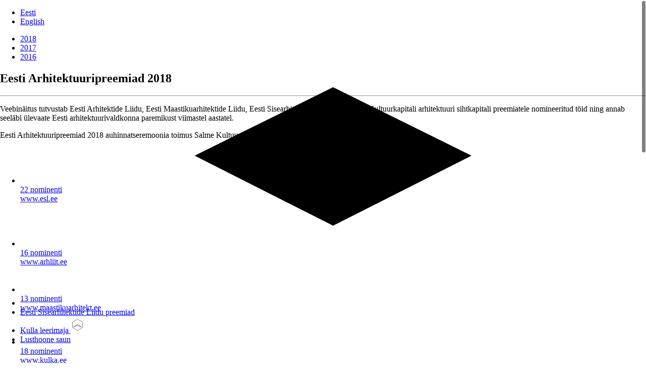

--- FILE ---
content_type: text/html; charset=UTF-8
request_url: https://2018.arhitektuuripreemiad.ee/project/keila-raudteejaama-umbrus/
body_size: 39864
content:
<!DOCTYPE html>
<html lang="et">
<head>
  <meta charset="UTF-8">
  <meta name="viewport" content="width=device-width, initial-scale=1, maximum-scale=1, user-scalable=0">
  <title>Keila raudteejaama ümbrus | Eesti Arhitektuuripreemiad 2018</title>

  <link href="https://fonts.googleapis.com/css?family=Catamaran:200,300,400,500,600,700,800" rel="stylesheet">

  
  <link rel="alternate" hreflang="et" href="https://2018.arhitektuuripreemiad.ee/project/keila-raudteejaama-umbrus/" />
<link rel="alternate" hreflang="en-us" href="https://2018.arhitektuuripreemiad.ee/project/keila-raudteejaama-umbrus/?lang=en" />
<link rel="alternate" hreflang="x-default" href="https://2018.arhitektuuripreemiad.ee/project/keila-raudteejaama-umbrus/" />

<!-- The SEO Framework by Sybre Waaijer -->
<link rel="canonical" href="https://2018.arhitektuuripreemiad.ee/project/keila-raudteejaama-umbrus/" />
<meta property="og:type" content="article" />
<meta property="og:locale" content="et_EE" />
<meta property="og:site_name" content="Eesti Arhitektuuripreemiad 2018" />
<meta property="og:title" content="Keila raudteejaama ümbrus | Eesti Arhitektuuripreemiad 2018" />
<meta property="og:url" content="https://2018.arhitektuuripreemiad.ee/project/keila-raudteejaama-umbrus/" />
<meta property="article:published_time" content="2018-11-29T21:32:34+00:00" />
<meta property="article:modified_time" content="2018-11-29T21:34:21+00:00" />
<meta name="twitter:card" content="summary_large_image" />
<meta name="twitter:title" content="Keila raudteejaama ümbrus | Eesti Arhitektuuripreemiad 2018" />
<script type="application/ld+json">{"@context":"https://schema.org","@graph":[{"@type":"WebSite","@id":"https://2018.arhitektuuripreemiad.ee/#/schema/WebSite","url":"https://2018.arhitektuuripreemiad.ee/","name":"Eesti Arhitektuuripreemiad 2018","description":"Virtuaalnäitus","inLanguage":"et","potentialAction":{"@type":"SearchAction","target":{"@type":"EntryPoint","urlTemplate":"https://2018.arhitektuuripreemiad.ee/search/{search_term_string}/"},"query-input":"required name=search_term_string"},"publisher":{"@type":"Organization","@id":"https://2018.arhitektuuripreemiad.ee/#/schema/Organization","name":"Eesti Arhitektuuripreemiad 2018","url":"https://2018.arhitektuuripreemiad.ee/"}},{"@type":"WebPage","@id":"https://2018.arhitektuuripreemiad.ee/project/keila-raudteejaama-umbrus/","url":"https://2018.arhitektuuripreemiad.ee/project/keila-raudteejaama-umbrus/","name":"Keila raudteejaama ümbrus | Eesti Arhitektuuripreemiad 2018","inLanguage":"et","isPartOf":{"@id":"https://2018.arhitektuuripreemiad.ee/#/schema/WebSite"},"breadcrumb":{"@type":"BreadcrumbList","@id":"https://2018.arhitektuuripreemiad.ee/#/schema/BreadcrumbList","itemListElement":[{"@type":"ListItem","position":1,"item":"https://2018.arhitektuuripreemiad.ee/","name":"Eesti Arhitektuuripreemiad 2018"},{"@type":"ListItem","position":2,"name":"Keila raudteejaama ümbrus"}]},"potentialAction":{"@type":"ReadAction","target":"https://2018.arhitektuuripreemiad.ee/project/keila-raudteejaama-umbrus/"},"datePublished":"2018-11-29T21:32:34+00:00","dateModified":"2018-11-29T21:34:21+00:00"}]}</script>
<!-- / The SEO Framework by Sybre Waaijer | 3.35ms meta | 0.13ms boot -->

<link rel='dns-prefetch' href='//cdn.jsdelivr.net' />
<script type="text/javascript">
/* <![CDATA[ */
window._wpemojiSettings = {"baseUrl":"https:\/\/s.w.org\/images\/core\/emoji\/15.0.3\/72x72\/","ext":".png","svgUrl":"https:\/\/s.w.org\/images\/core\/emoji\/15.0.3\/svg\/","svgExt":".svg","source":{"concatemoji":"https:\/\/2018.arhitektuuripreemiad.ee\/wp-includes\/js\/wp-emoji-release.min.js?ver=6.5.7"}};
/*! This file is auto-generated */
!function(i,n){var o,s,e;function c(e){try{var t={supportTests:e,timestamp:(new Date).valueOf()};sessionStorage.setItem(o,JSON.stringify(t))}catch(e){}}function p(e,t,n){e.clearRect(0,0,e.canvas.width,e.canvas.height),e.fillText(t,0,0);var t=new Uint32Array(e.getImageData(0,0,e.canvas.width,e.canvas.height).data),r=(e.clearRect(0,0,e.canvas.width,e.canvas.height),e.fillText(n,0,0),new Uint32Array(e.getImageData(0,0,e.canvas.width,e.canvas.height).data));return t.every(function(e,t){return e===r[t]})}function u(e,t,n){switch(t){case"flag":return n(e,"\ud83c\udff3\ufe0f\u200d\u26a7\ufe0f","\ud83c\udff3\ufe0f\u200b\u26a7\ufe0f")?!1:!n(e,"\ud83c\uddfa\ud83c\uddf3","\ud83c\uddfa\u200b\ud83c\uddf3")&&!n(e,"\ud83c\udff4\udb40\udc67\udb40\udc62\udb40\udc65\udb40\udc6e\udb40\udc67\udb40\udc7f","\ud83c\udff4\u200b\udb40\udc67\u200b\udb40\udc62\u200b\udb40\udc65\u200b\udb40\udc6e\u200b\udb40\udc67\u200b\udb40\udc7f");case"emoji":return!n(e,"\ud83d\udc26\u200d\u2b1b","\ud83d\udc26\u200b\u2b1b")}return!1}function f(e,t,n){var r="undefined"!=typeof WorkerGlobalScope&&self instanceof WorkerGlobalScope?new OffscreenCanvas(300,150):i.createElement("canvas"),a=r.getContext("2d",{willReadFrequently:!0}),o=(a.textBaseline="top",a.font="600 32px Arial",{});return e.forEach(function(e){o[e]=t(a,e,n)}),o}function t(e){var t=i.createElement("script");t.src=e,t.defer=!0,i.head.appendChild(t)}"undefined"!=typeof Promise&&(o="wpEmojiSettingsSupports",s=["flag","emoji"],n.supports={everything:!0,everythingExceptFlag:!0},e=new Promise(function(e){i.addEventListener("DOMContentLoaded",e,{once:!0})}),new Promise(function(t){var n=function(){try{var e=JSON.parse(sessionStorage.getItem(o));if("object"==typeof e&&"number"==typeof e.timestamp&&(new Date).valueOf()<e.timestamp+604800&&"object"==typeof e.supportTests)return e.supportTests}catch(e){}return null}();if(!n){if("undefined"!=typeof Worker&&"undefined"!=typeof OffscreenCanvas&&"undefined"!=typeof URL&&URL.createObjectURL&&"undefined"!=typeof Blob)try{var e="postMessage("+f.toString()+"("+[JSON.stringify(s),u.toString(),p.toString()].join(",")+"));",r=new Blob([e],{type:"text/javascript"}),a=new Worker(URL.createObjectURL(r),{name:"wpTestEmojiSupports"});return void(a.onmessage=function(e){c(n=e.data),a.terminate(),t(n)})}catch(e){}c(n=f(s,u,p))}t(n)}).then(function(e){for(var t in e)n.supports[t]=e[t],n.supports.everything=n.supports.everything&&n.supports[t],"flag"!==t&&(n.supports.everythingExceptFlag=n.supports.everythingExceptFlag&&n.supports[t]);n.supports.everythingExceptFlag=n.supports.everythingExceptFlag&&!n.supports.flag,n.DOMReady=!1,n.readyCallback=function(){n.DOMReady=!0}}).then(function(){return e}).then(function(){var e;n.supports.everything||(n.readyCallback(),(e=n.source||{}).concatemoji?t(e.concatemoji):e.wpemoji&&e.twemoji&&(t(e.twemoji),t(e.wpemoji)))}))}((window,document),window._wpemojiSettings);
/* ]]> */
</script>
<style id='wp-emoji-styles-inline-css' type='text/css'>

	img.wp-smiley, img.emoji {
		display: inline !important;
		border: none !important;
		box-shadow: none !important;
		height: 1em !important;
		width: 1em !important;
		margin: 0 0.07em !important;
		vertical-align: -0.1em !important;
		background: none !important;
		padding: 0 !important;
	}
</style>
<link rel='stylesheet' id='wp-block-library-css' href='https://2018.arhitektuuripreemiad.ee/wp-includes/css/dist/block-library/style.min.css?ver=6.5.7' type='text/css' media='all' />
<style id='classic-theme-styles-inline-css' type='text/css'>
/*! This file is auto-generated */
.wp-block-button__link{color:#fff;background-color:#32373c;border-radius:9999px;box-shadow:none;text-decoration:none;padding:calc(.667em + 2px) calc(1.333em + 2px);font-size:1.125em}.wp-block-file__button{background:#32373c;color:#fff;text-decoration:none}
</style>
<style id='global-styles-inline-css' type='text/css'>
body{--wp--preset--color--black: #000000;--wp--preset--color--cyan-bluish-gray: #abb8c3;--wp--preset--color--white: #ffffff;--wp--preset--color--pale-pink: #f78da7;--wp--preset--color--vivid-red: #cf2e2e;--wp--preset--color--luminous-vivid-orange: #ff6900;--wp--preset--color--luminous-vivid-amber: #fcb900;--wp--preset--color--light-green-cyan: #7bdcb5;--wp--preset--color--vivid-green-cyan: #00d084;--wp--preset--color--pale-cyan-blue: #8ed1fc;--wp--preset--color--vivid-cyan-blue: #0693e3;--wp--preset--color--vivid-purple: #9b51e0;--wp--preset--gradient--vivid-cyan-blue-to-vivid-purple: linear-gradient(135deg,rgba(6,147,227,1) 0%,rgb(155,81,224) 100%);--wp--preset--gradient--light-green-cyan-to-vivid-green-cyan: linear-gradient(135deg,rgb(122,220,180) 0%,rgb(0,208,130) 100%);--wp--preset--gradient--luminous-vivid-amber-to-luminous-vivid-orange: linear-gradient(135deg,rgba(252,185,0,1) 0%,rgba(255,105,0,1) 100%);--wp--preset--gradient--luminous-vivid-orange-to-vivid-red: linear-gradient(135deg,rgba(255,105,0,1) 0%,rgb(207,46,46) 100%);--wp--preset--gradient--very-light-gray-to-cyan-bluish-gray: linear-gradient(135deg,rgb(238,238,238) 0%,rgb(169,184,195) 100%);--wp--preset--gradient--cool-to-warm-spectrum: linear-gradient(135deg,rgb(74,234,220) 0%,rgb(151,120,209) 20%,rgb(207,42,186) 40%,rgb(238,44,130) 60%,rgb(251,105,98) 80%,rgb(254,248,76) 100%);--wp--preset--gradient--blush-light-purple: linear-gradient(135deg,rgb(255,206,236) 0%,rgb(152,150,240) 100%);--wp--preset--gradient--blush-bordeaux: linear-gradient(135deg,rgb(254,205,165) 0%,rgb(254,45,45) 50%,rgb(107,0,62) 100%);--wp--preset--gradient--luminous-dusk: linear-gradient(135deg,rgb(255,203,112) 0%,rgb(199,81,192) 50%,rgb(65,88,208) 100%);--wp--preset--gradient--pale-ocean: linear-gradient(135deg,rgb(255,245,203) 0%,rgb(182,227,212) 50%,rgb(51,167,181) 100%);--wp--preset--gradient--electric-grass: linear-gradient(135deg,rgb(202,248,128) 0%,rgb(113,206,126) 100%);--wp--preset--gradient--midnight: linear-gradient(135deg,rgb(2,3,129) 0%,rgb(40,116,252) 100%);--wp--preset--font-size--small: 13px;--wp--preset--font-size--medium: 20px;--wp--preset--font-size--large: 36px;--wp--preset--font-size--x-large: 42px;--wp--preset--spacing--20: 0.44rem;--wp--preset--spacing--30: 0.67rem;--wp--preset--spacing--40: 1rem;--wp--preset--spacing--50: 1.5rem;--wp--preset--spacing--60: 2.25rem;--wp--preset--spacing--70: 3.38rem;--wp--preset--spacing--80: 5.06rem;--wp--preset--shadow--natural: 6px 6px 9px rgba(0, 0, 0, 0.2);--wp--preset--shadow--deep: 12px 12px 50px rgba(0, 0, 0, 0.4);--wp--preset--shadow--sharp: 6px 6px 0px rgba(0, 0, 0, 0.2);--wp--preset--shadow--outlined: 6px 6px 0px -3px rgba(255, 255, 255, 1), 6px 6px rgba(0, 0, 0, 1);--wp--preset--shadow--crisp: 6px 6px 0px rgba(0, 0, 0, 1);}:where(.is-layout-flex){gap: 0.5em;}:where(.is-layout-grid){gap: 0.5em;}body .is-layout-flex{display: flex;}body .is-layout-flex{flex-wrap: wrap;align-items: center;}body .is-layout-flex > *{margin: 0;}body .is-layout-grid{display: grid;}body .is-layout-grid > *{margin: 0;}:where(.wp-block-columns.is-layout-flex){gap: 2em;}:where(.wp-block-columns.is-layout-grid){gap: 2em;}:where(.wp-block-post-template.is-layout-flex){gap: 1.25em;}:where(.wp-block-post-template.is-layout-grid){gap: 1.25em;}.has-black-color{color: var(--wp--preset--color--black) !important;}.has-cyan-bluish-gray-color{color: var(--wp--preset--color--cyan-bluish-gray) !important;}.has-white-color{color: var(--wp--preset--color--white) !important;}.has-pale-pink-color{color: var(--wp--preset--color--pale-pink) !important;}.has-vivid-red-color{color: var(--wp--preset--color--vivid-red) !important;}.has-luminous-vivid-orange-color{color: var(--wp--preset--color--luminous-vivid-orange) !important;}.has-luminous-vivid-amber-color{color: var(--wp--preset--color--luminous-vivid-amber) !important;}.has-light-green-cyan-color{color: var(--wp--preset--color--light-green-cyan) !important;}.has-vivid-green-cyan-color{color: var(--wp--preset--color--vivid-green-cyan) !important;}.has-pale-cyan-blue-color{color: var(--wp--preset--color--pale-cyan-blue) !important;}.has-vivid-cyan-blue-color{color: var(--wp--preset--color--vivid-cyan-blue) !important;}.has-vivid-purple-color{color: var(--wp--preset--color--vivid-purple) !important;}.has-black-background-color{background-color: var(--wp--preset--color--black) !important;}.has-cyan-bluish-gray-background-color{background-color: var(--wp--preset--color--cyan-bluish-gray) !important;}.has-white-background-color{background-color: var(--wp--preset--color--white) !important;}.has-pale-pink-background-color{background-color: var(--wp--preset--color--pale-pink) !important;}.has-vivid-red-background-color{background-color: var(--wp--preset--color--vivid-red) !important;}.has-luminous-vivid-orange-background-color{background-color: var(--wp--preset--color--luminous-vivid-orange) !important;}.has-luminous-vivid-amber-background-color{background-color: var(--wp--preset--color--luminous-vivid-amber) !important;}.has-light-green-cyan-background-color{background-color: var(--wp--preset--color--light-green-cyan) !important;}.has-vivid-green-cyan-background-color{background-color: var(--wp--preset--color--vivid-green-cyan) !important;}.has-pale-cyan-blue-background-color{background-color: var(--wp--preset--color--pale-cyan-blue) !important;}.has-vivid-cyan-blue-background-color{background-color: var(--wp--preset--color--vivid-cyan-blue) !important;}.has-vivid-purple-background-color{background-color: var(--wp--preset--color--vivid-purple) !important;}.has-black-border-color{border-color: var(--wp--preset--color--black) !important;}.has-cyan-bluish-gray-border-color{border-color: var(--wp--preset--color--cyan-bluish-gray) !important;}.has-white-border-color{border-color: var(--wp--preset--color--white) !important;}.has-pale-pink-border-color{border-color: var(--wp--preset--color--pale-pink) !important;}.has-vivid-red-border-color{border-color: var(--wp--preset--color--vivid-red) !important;}.has-luminous-vivid-orange-border-color{border-color: var(--wp--preset--color--luminous-vivid-orange) !important;}.has-luminous-vivid-amber-border-color{border-color: var(--wp--preset--color--luminous-vivid-amber) !important;}.has-light-green-cyan-border-color{border-color: var(--wp--preset--color--light-green-cyan) !important;}.has-vivid-green-cyan-border-color{border-color: var(--wp--preset--color--vivid-green-cyan) !important;}.has-pale-cyan-blue-border-color{border-color: var(--wp--preset--color--pale-cyan-blue) !important;}.has-vivid-cyan-blue-border-color{border-color: var(--wp--preset--color--vivid-cyan-blue) !important;}.has-vivid-purple-border-color{border-color: var(--wp--preset--color--vivid-purple) !important;}.has-vivid-cyan-blue-to-vivid-purple-gradient-background{background: var(--wp--preset--gradient--vivid-cyan-blue-to-vivid-purple) !important;}.has-light-green-cyan-to-vivid-green-cyan-gradient-background{background: var(--wp--preset--gradient--light-green-cyan-to-vivid-green-cyan) !important;}.has-luminous-vivid-amber-to-luminous-vivid-orange-gradient-background{background: var(--wp--preset--gradient--luminous-vivid-amber-to-luminous-vivid-orange) !important;}.has-luminous-vivid-orange-to-vivid-red-gradient-background{background: var(--wp--preset--gradient--luminous-vivid-orange-to-vivid-red) !important;}.has-very-light-gray-to-cyan-bluish-gray-gradient-background{background: var(--wp--preset--gradient--very-light-gray-to-cyan-bluish-gray) !important;}.has-cool-to-warm-spectrum-gradient-background{background: var(--wp--preset--gradient--cool-to-warm-spectrum) !important;}.has-blush-light-purple-gradient-background{background: var(--wp--preset--gradient--blush-light-purple) !important;}.has-blush-bordeaux-gradient-background{background: var(--wp--preset--gradient--blush-bordeaux) !important;}.has-luminous-dusk-gradient-background{background: var(--wp--preset--gradient--luminous-dusk) !important;}.has-pale-ocean-gradient-background{background: var(--wp--preset--gradient--pale-ocean) !important;}.has-electric-grass-gradient-background{background: var(--wp--preset--gradient--electric-grass) !important;}.has-midnight-gradient-background{background: var(--wp--preset--gradient--midnight) !important;}.has-small-font-size{font-size: var(--wp--preset--font-size--small) !important;}.has-medium-font-size{font-size: var(--wp--preset--font-size--medium) !important;}.has-large-font-size{font-size: var(--wp--preset--font-size--large) !important;}.has-x-large-font-size{font-size: var(--wp--preset--font-size--x-large) !important;}
.wp-block-navigation a:where(:not(.wp-element-button)){color: inherit;}
:where(.wp-block-post-template.is-layout-flex){gap: 1.25em;}:where(.wp-block-post-template.is-layout-grid){gap: 1.25em;}
:where(.wp-block-columns.is-layout-flex){gap: 2em;}:where(.wp-block-columns.is-layout-grid){gap: 2em;}
.wp-block-pullquote{font-size: 1.5em;line-height: 1.6;}
</style>
<link rel='stylesheet' id='wpml-blocks-css' href='https://2018.arhitektuuripreemiad.ee/wp-content/plugins/sitepress-multilingual-cms/dist/css/blocks/styles.css?ver=4.6.11' type='text/css' media='all' />
<link rel='stylesheet' id='cms-navigation-style-base-css' href='https://2018.arhitektuuripreemiad.ee/wp-content/plugins/wpml-cms-nav/res/css/cms-navigation-base.css?ver=1.5.5' type='text/css' media='screen' />
<link rel='stylesheet' id='cms-navigation-style-css' href='https://2018.arhitektuuripreemiad.ee/wp-content/plugins/wpml-cms-nav/res/css/cms-navigation.css?ver=1.5.5' type='text/css' media='screen' />
<link rel='stylesheet' id='fullpage-styles-css' href='https://2018.arhitektuuripreemiad.ee/wp-content/themes/eap-2018/assets/vendor/fullpage/fullpage.min.css?ver=3.0' type='text/css' media='screen' />
<link rel="https://api.w.org/" href="https://2018.arhitektuuripreemiad.ee/wp-json/" /><link rel="EditURI" type="application/rsd+xml" title="RSD" href="https://2018.arhitektuuripreemiad.ee/xmlrpc.php?rsd" />
<link rel="alternate" type="application/json+oembed" href="https://2018.arhitektuuripreemiad.ee/wp-json/oembed/1.0/embed?url=https%3A%2F%2F2018.arhitektuuripreemiad.ee%2Fproject%2Fkeila-raudteejaama-umbrus%2F" />
<link rel="alternate" type="text/xml+oembed" href="https://2018.arhitektuuripreemiad.ee/wp-json/oembed/1.0/embed?url=https%3A%2F%2F2018.arhitektuuripreemiad.ee%2Fproject%2Fkeila-raudteejaama-umbrus%2F&#038;format=xml" />
<meta name="generator" content="WPML ver:4.6.11 stt:1,15;" />
</head>
<body class="project-template-default single single-project postid-175">



<a href="#home" class="site__logo js-hidden"></a>

<a href="#" class="nav__toggle"></a>












<div class="site__bg"></div>
<div class="site__gradient"></div>
	
<div id="fullpage">
	<div class="page-section home-section" data-anchor="home">
        <section data-section-name="home" class="section section--home">

        <ul class="nav nav--language">
                        <li class="nav__item">
                <a href="https://2018.arhitektuuripreemiad.ee/project/keila-raudteejaama-umbrus/" class="nav__link is-active">Eesti</a>
            </li>
                        <li class="nav__item">
                <a href="https://2018.arhitektuuripreemiad.ee/project/keila-raudteejaama-umbrus/?lang=en" class="nav__link ">English</a>
            </li>
                    </ul>

        <ul class="nav nav--archive">
            <li class="nav__item">
                <a href="https://www.arhitektuuripreemiad.ee/" class="nav__link is-active">2018</a>
            </li>
            <li class="nav__item">
                <a href="https://2017.arhitektuuripreemiad.ee/" class="nav__link">2017</a>
            </li>
            <li class="nav__item">
                <a href="https://2016.arhitektuuripreemiad.ee/" class="nav__link">2016</a>
            </li>
        </ul>

        <div class="section section--intro">
            <h1 class="site__title">Eesti Arhitektuuripreemiad 2018</h1>

            <hr class="line line--mini">

            <div class="content content--intro">
                <p><p>Veebinäitus tutvustab Eesti Arhitektide Liidu, Eesti Maastikuarhitektide Liidu, Eesti Sisearhitektide Liidu ning Eesti Kultuurkapitali arhitektuuri sihtkapitali preemiatele nomineeritud töid ning annab seeläbi ülevaate Eesti arhitektuurivaldkonna paremikust viimastel aastatel.</p>
<p>Eesti Arhitektuuripreemiad 2018 auhinnatseremoonia toimus Salme Kultuurikeskuses 6. detsembril.</p>
</p>
            </div>
        </div><!-- / section--intro -->


        <div class="section section--awards">
            <div class="section__logo"></div>

			
				<ul class="organizer">

				
					<li class="organizer__item">
												<span class="organizer__link">
							<img class="organizer__logo" src="https://2018.arhitektuuripreemiad.ee/wp-content/uploads/2018/09/logo-esl@2x.png" width="107" height="70">
						</span>
                                                <div><a href="#category-20" class="organizer__nominents">22 nominenti</a></div>      
                                                <a class="organizer__url" href="http://www.esl.ee" target="_blank">www.esl.ee</a>
											</li>
				
					<li class="organizer__item">
												<span class="organizer__link">
							<img class="organizer__logo" src="https://2018.arhitektuuripreemiad.ee/wp-content/uploads/2018/09/logo-eal@2x.png" width="74" height="85">
						</span>
                                                <div><a href="#category-21" class="organizer__nominents">16 nominenti</a></div>      
                                                <a class="organizer__url" href="http://www.arhliit.ee" target="_blank">www.arhliit.ee</a>
											</li>
				
					<li class="organizer__item">
												<span class="organizer__link">
							<img class="organizer__logo" src="https://2018.arhitektuuripreemiad.ee/wp-content/uploads/2018/09/logo-emal@2x.png" width="123" height="51">
						</span>
                                                <div><a href="#category-22" class="organizer__nominents">13 nominenti</a></div>      
                                                <a class="organizer__url" href="http://www.maastikuarhitekt.ee" target="_blank">www.maastikuarhitekt.ee</a>
											</li>
				
					<li class="organizer__item">
												<span class="organizer__link">
							<img class="organizer__logo" src="https://2018.arhitektuuripreemiad.ee/wp-content/uploads/2018/09/logo-kultuurkapital@2x.png" width="116" height="64">
						</span>
                                                <div><a href="#category-23" class="organizer__nominents">18 nominenti</a></div>      
                                                <a class="organizer__url" href="http://www.kulka.ee" target="_blank">www.kulka.ee</a>
											</li>
				
				</ul>

			
            <button class="section__scroll"></button>
        </div><!-- / section--awards -->


        <div class="section section--support">
			
						
			
						<h2 class="section__title">Suurtoetajad</h2>
			
						<ul class="supporters">
									<li class="supporters__item">
										<span class="supporters__logo"><img src="https://2018.arhitektuuripreemiad.ee/wp-content/uploads/2018/12/fagerhult.svg" width="240" style="max-width: 240px;"></span>
													</li>
									<li class="supporters__item">
										<span class="supporters__logo"><img src="https://2018.arhitektuuripreemiad.ee/wp-content/uploads/2018/12/geberit.svg" width="240" style="max-width: 240px;"></span>
													</li>
								</li>
								</li>
								</li>
								</li>
								</li>
								</li>
								</li>
								</li>
								</li>
								</li>
								</li>
								</li>
								</ul>
						
						<h2 class="section__title">Toetajad</h2>
										<ul class="supporters">
										</li>
										</li>
						<li class="supporters__item">
												<span class="supporters__logo"><img src="https://2018.arhitektuuripreemiad.ee/wp-content/uploads/2018/12/wermstock.svg" width="150"  style="max-width: 150px;"></span>
																</li>
						<li class="supporters__item">
												<span class="supporters__logo"><img src="https://2018.arhitektuuripreemiad.ee/wp-content/uploads/2018/12/velux.svg" width="150"  style="max-width: 150px;"></span>
																</li>
						<li class="supporters__item">
												<span class="supporters__logo"><img src="https://2018.arhitektuuripreemiad.ee/wp-content/uploads/2018/12/vbhestonia-aluprof.svg" width="150"  style="max-width: 150px;"></span>
																</li>
						<li class="supporters__item">
												<span class="supporters__logo"><img src="https://2018.arhitektuuripreemiad.ee/wp-content/uploads/2018/12/svenskykaubanduse.svg" width="230"  style="max-width: 230px;"></span>
																</li>
						<li class="supporters__item">
												<span class="supporters__logo"><img src="https://2018.arhitektuuripreemiad.ee/wp-content/uploads/2018/12/puustelli.svg" width="150"  style="max-width: 150px;"></span>
																</li>
						<li class="supporters__item">
												<span class="supporters__logo"><img src="https://2018.arhitektuuripreemiad.ee/wp-content/uploads/2018/12/plaadipunkt-uus.svg" width="150"  style="max-width: 150px;"></span>
																</li>
						<li class="supporters__item">
												<span class="supporters__logo"><img src="https://2018.arhitektuuripreemiad.ee/wp-content/uploads/2018/12/lincona.svg" width="150"  style="max-width: 150px;"></span>
																</li>
						<li class="supporters__item">
												<span class="supporters__logo"><img src="https://2018.arhitektuuripreemiad.ee/wp-content/uploads/2018/12/jung.svg" width="150"  style="max-width: 150px;"></span>
																</li>
						<li class="supporters__item">
												<span class="supporters__logo"><img src="https://2018.arhitektuuripreemiad.ee/wp-content/uploads/2018/12/hectorlight.svg" width="150"  style="max-width: 150px;"></span>
																</li>
						<li class="supporters__item">
												<span class="supporters__logo"><img src="https://2018.arhitektuuripreemiad.ee/wp-content/uploads/2018/12/floorin.svg" width="150"  style="max-width: 150px;"></span>
																</li>
						<li class="supporters__item">
												<span class="supporters__logo"><img src="https://2018.arhitektuuripreemiad.ee/wp-content/uploads/2018/12/elkemoobel.svg" width="150"  style="max-width: 150px;"></span>
																</li>
						<li class="supporters__item">
												<span class="supporters__logo"><img src="https://2018.arhitektuuripreemiad.ee/wp-content/uploads/2018/12/comdecor.svg" width="150"  style="max-width: 150px;"></span>
																</li>
										</ul>
								
								
					
        </div><!-- / home-section__support -->

    </section>    </div>

		<div class="page-section fp-noscroll" data-anchor="category-20">
	<section data-section-name="category-20" data-background-image="https://2018.arhitektuuripreemiad.ee/wp-content/uploads/2018/11/LutheriMasinasaal_TerjeUgandi_003-2200x1469.jpg" class="lozad section section--category">

			
				<h2 class="category__title">Eesti Sisearhitektide Liidu preemiad</h2>

				<ul class="category__data">
					<li class="category__data__item category__data__item--nominent">23 NOMINENTI</li>
									</ul>
		</section>
	</div>




			
	

		<div class="page-section project-section fp-noscroll" data-anchor="project-20-36">
								<div data-background-image="https://2018.arhitektuuripreemiad.ee/wp-content/uploads/2018/11/Kulla-Leerimaja_TerjeUgandi_001.jpg" class="lozad page-slide" >

					</div>
								<div data-background-image="https://2018.arhitektuuripreemiad.ee/wp-content/uploads/2018/11/Kulla-Leerimaja_TerjeUgandi_007.jpg" class="lozad page-slide" >

					</div>
								<div data-background-image="https://2018.arhitektuuripreemiad.ee/wp-content/uploads/2018/11/Kulla-Leerimaja_TerjeUgandi_009.jpg" class="lozad page-slide" >

					</div>
								<div data-background-image="https://2018.arhitektuuripreemiad.ee/wp-content/uploads/2018/11/Kulla-Leerimaja_TerjeUgandi_015.jpg" class="lozad page-slide" >

					</div>
								<div data-background-image="https://2018.arhitektuuripreemiad.ee/wp-content/uploads/2018/11/Kulla-Leerimaja_TerjeUgandi_005-2200x1467.jpg" class="lozad page-slide" >

					</div>
								<div data-background-image="https://2018.arhitektuuripreemiad.ee/wp-content/uploads/2018/11/Kulla-Leerimaja_TerjeUgandi_010-2200x1467.jpg" class="lozad page-slide" >

					</div>
								<div data-background-image="https://2018.arhitektuuripreemiad.ee/wp-content/uploads/2018/11/Kulla-Leerimaja_TerjeUgandi_014-2200x1468.jpg" class="lozad page-slide" >

					</div>
						
		<section data-section-name="project-20-36" class="section section--project">

        <div class="project-info project-info--winner">
            <div class="project-status project-status--winner">
                <p>
										VÕITJA									</p>

                <div class="project-status__icon"></div>
            </div><!-- /project-status -->

            <div class="project-info__info">
                <p class="project-info__award-category">Eesti Sisearhitektide Liidu preemiad</p>
                <p class="project-info__award-description">
										Aastapreemia 2018									</p>
                <h2 class="project-info__title">Kulla leerimaja</h2>

				                <p class="project-info__architects">
									 Liis Tarbe								</p>
            </div>

            <div class="project-info__right-column">

                <a href="#" data-id="info-20-36" class="project-info__info-button">
                    <span class="project-info__info-button__icon">INFO</span>
                </a>

                
				<div id="slider-project-20-36-nav" class="swiper-container project-slider-nav ">
					<!-- Additional required wrapper -->
										<div class="swiper-wrapper">
						
							<div class="swiper-slide">
								<img class="lozad" data-src="https://2018.arhitektuuripreemiad.ee/wp-content/uploads/2018/11/Kulla-Leerimaja_TerjeUgandi_001-80x80.jpg">
							</div>

						
							<div class="swiper-slide">
								<img class="lozad" data-src="https://2018.arhitektuuripreemiad.ee/wp-content/uploads/2018/11/Kulla-Leerimaja_TerjeUgandi_007-80x80.jpg">
							</div>

						
							<div class="swiper-slide">
								<img class="lozad" data-src="https://2018.arhitektuuripreemiad.ee/wp-content/uploads/2018/11/Kulla-Leerimaja_TerjeUgandi_009-80x80.jpg">
							</div>

						
							<div class="swiper-slide">
								<img class="lozad" data-src="https://2018.arhitektuuripreemiad.ee/wp-content/uploads/2018/11/Kulla-Leerimaja_TerjeUgandi_015-80x80.jpg">
							</div>

						
							<div class="swiper-slide">
								<img class="lozad" data-src="https://2018.arhitektuuripreemiad.ee/wp-content/uploads/2018/11/Kulla-Leerimaja_TerjeUgandi_005-80x80.jpg">
							</div>

						
							<div class="swiper-slide">
								<img class="lozad" data-src="https://2018.arhitektuuripreemiad.ee/wp-content/uploads/2018/11/Kulla-Leerimaja_TerjeUgandi_010-80x80.jpg">
							</div>

						
							<div class="swiper-slide">
								<img class="lozad" data-src="https://2018.arhitektuuripreemiad.ee/wp-content/uploads/2018/11/Kulla-Leerimaja_TerjeUgandi_014-80x80.jpg">
							</div>

											</div>
									</div><!-- /project-slider-nav -->


            </div><!-- /project-info__right-column -->
        </div><!-- /project-info -->

    </section>



<!-- PROJECT OVERLAY -->
<div id="info-20-36" class="overlay project-page ">

    <a href="#" class="btn-close"></a>

    <div class="overlay__content">
        <div class="project-page__header winner">
            <p>
                <span class="project-page__status">					VÕITJA					</span><br>
                <span class="project-page__category">Eesti Sisearhitektide Liidu preemiad</span>
								<br>
                <span class="project-page__award"></span>
				            </p>
        </div>

        <div class="project-page__text">
            <h1 class="project-page__title">Kulla leerimaja</h1>

			
			            <p>
							Karlerik Tarbe<br>
										<strong></strong>Liis Tarbe<br>
			            <br>
						 <strong>VASTUTAV ARHITEKT::</strong> Kalle Kadalipp (VMT Ehitus)<br>
						 <strong>FOTOD::</strong> Terje Ugandi<br>
						 <strong>EHITAJA::</strong> Silindia Ehitus<br>
			            </p>
			<div class="share-frame" data-src="https://www.facebook.com/plugins/like.php?href=https://2018.arhitektuuripreemiad.ee/project/kulla-leerimaja/&width=124&layout=button_count&action=like&size=small&show_faces=false&share=true&height=46&appId=346416189062282"></div>
        </div>

        <ul class="gallery">
								
					<li class="gallery__item">
						<a href="#" data-id="slider-project-20-36-nav" data-scroll="project-20-36" class="gallery__link"><img class="gallery__image lozad" data-src="https://2018.arhitektuuripreemiad.ee/wp-content/uploads/2018/11/Kulla-Leerimaja_TerjeUgandi_001-80x80.jpg"></a>
					</li>
					
					<li class="gallery__item">
						<a href="#" data-id="slider-project-20-36-nav" data-scroll="project-20-36" class="gallery__link"><img class="gallery__image lozad" data-src="https://2018.arhitektuuripreemiad.ee/wp-content/uploads/2018/11/Kulla-Leerimaja_TerjeUgandi_007-80x80.jpg"></a>
					</li>
					
					<li class="gallery__item">
						<a href="#" data-id="slider-project-20-36-nav" data-scroll="project-20-36" class="gallery__link"><img class="gallery__image lozad" data-src="https://2018.arhitektuuripreemiad.ee/wp-content/uploads/2018/11/Kulla-Leerimaja_TerjeUgandi_009-80x80.jpg"></a>
					</li>
					
					<li class="gallery__item">
						<a href="#" data-id="slider-project-20-36-nav" data-scroll="project-20-36" class="gallery__link"><img class="gallery__image lozad" data-src="https://2018.arhitektuuripreemiad.ee/wp-content/uploads/2018/11/Kulla-Leerimaja_TerjeUgandi_015-80x80.jpg"></a>
					</li>
					
					<li class="gallery__item">
						<a href="#" data-id="slider-project-20-36-nav" data-scroll="project-20-36" class="gallery__link"><img class="gallery__image lozad" data-src="https://2018.arhitektuuripreemiad.ee/wp-content/uploads/2018/11/Kulla-Leerimaja_TerjeUgandi_005-80x80.jpg"></a>
					</li>
					
					<li class="gallery__item">
						<a href="#" data-id="slider-project-20-36-nav" data-scroll="project-20-36" class="gallery__link"><img class="gallery__image lozad" data-src="https://2018.arhitektuuripreemiad.ee/wp-content/uploads/2018/11/Kulla-Leerimaja_TerjeUgandi_010-80x80.jpg"></a>
					</li>
					
					<li class="gallery__item">
						<a href="#" data-id="slider-project-20-36-nav" data-scroll="project-20-36" class="gallery__link"><img class="gallery__image lozad" data-src="https://2018.arhitektuuripreemiad.ee/wp-content/uploads/2018/11/Kulla-Leerimaja_TerjeUgandi_014-80x80.jpg"></a>
					</li>
								        </ul>

    </div><!-- / overlay__content -->

</div><!-- / project-info -->
</div>
			
	

		<div class="page-section project-section fp-noscroll" data-anchor="project-20-26">
								<div data-background-image="https://2018.arhitektuuripreemiad.ee/wp-content/uploads/2018/11/1_Foto-autoriks-markida-omanik-voi-tellija.jpg" class="lozad page-slide" >

					</div>
								<div data-background-image="https://2018.arhitektuuripreemiad.ee/wp-content/uploads/2018/11/Lusthoone-saun_Tonu-Tunnel_8506637-2.jpg" class="lozad page-slide" >

					</div>
								<div data-background-image="https://2018.arhitektuuripreemiad.ee/wp-content/uploads/2018/11/Lusthoone-saun_Tonu-Tunnel_TTP6374.jpg" class="lozad page-slide" >

					</div>
								<div data-background-image="https://2018.arhitektuuripreemiad.ee/wp-content/uploads/2018/11/Lusthoone-saun_Tonu-Tunnel_TTP6457-2200x1467.jpg" class="lozad page-slide" >

					</div>
						
		<section data-section-name="project-20-26" class="section section--project">

        <div class="project-info ">
            <div class="project-status ">
                <p>
										NOMINENT									</p>

                <div class="project-status__icon"></div>
            </div><!-- /project-status -->

            <div class="project-info__info">
                <p class="project-info__award-category">Eesti Sisearhitektide Liidu preemiad</p>
                <p class="project-info__award-description">
										Aastapreemia 2018									</p>
                <h2 class="project-info__title">Lusthoone saun</h2>

				                <p class="project-info__architects">
									 Peeter Pere, Eva Kedelauk								</p>
            </div>

            <div class="project-info__right-column">

                <a href="#" data-id="info-20-26" class="project-info__info-button">
                    <span class="project-info__info-button__icon">INFO</span>
                </a>

                
				<div id="slider-project-20-26-nav" class="swiper-container project-slider-nav ">
					<!-- Additional required wrapper -->
										<div class="swiper-wrapper">
						
							<div class="swiper-slide">
								<img class="lozad" data-src="https://2018.arhitektuuripreemiad.ee/wp-content/uploads/2018/11/1_Foto-autoriks-markida-omanik-voi-tellija-80x80.jpg">
							</div>

						
							<div class="swiper-slide">
								<img class="lozad" data-src="https://2018.arhitektuuripreemiad.ee/wp-content/uploads/2018/11/Lusthoone-saun_Tonu-Tunnel_8506637-2-80x80.jpg">
							</div>

						
							<div class="swiper-slide">
								<img class="lozad" data-src="https://2018.arhitektuuripreemiad.ee/wp-content/uploads/2018/11/Lusthoone-saun_Tonu-Tunnel_TTP6374-80x80.jpg">
							</div>

						
							<div class="swiper-slide">
								<img class="lozad" data-src="https://2018.arhitektuuripreemiad.ee/wp-content/uploads/2018/11/Lusthoone-saun_Tonu-Tunnel_TTP6457-80x80.jpg">
							</div>

											</div>
									</div><!-- /project-slider-nav -->


            </div><!-- /project-info__right-column -->
        </div><!-- /project-info -->

    </section>



<!-- PROJECT OVERLAY -->
<div id="info-20-26" class="overlay project-page ">

    <a href="#" class="btn-close"></a>

    <div class="overlay__content">
        <div class="project-page__header ">
            <p>
                <span class="project-page__status">					NOMINENT					</span><br>
                <span class="project-page__category">Eesti Sisearhitektide Liidu preemiad</span>
				            </p>
        </div>

        <div class="project-page__text">
            <h1 class="project-page__title">Lusthoone saun</h1>

			
			            <p>
							<a href="http://www.vamp.ee/" target="_blank">Peeter Pere Arhitektid</a><br>
										<strong></strong>Peeter Pere, Eva Kedelauk<br>
			            <br>
						 <strong>FOTOD::</strong> Tõnu Tunnel<br>
						 <strong>EHITAJA::</strong> Bauest<br>
			            </p>
			<div class="share-frame" data-src="https://www.facebook.com/plugins/like.php?href=https://2018.arhitektuuripreemiad.ee/project/lusthoone-saun/&width=124&layout=button_count&action=like&size=small&show_faces=false&share=true&height=46&appId=346416189062282"></div>
        </div>

        <ul class="gallery">
								
					<li class="gallery__item">
						<a href="#" data-id="slider-project-20-26-nav" data-scroll="project-20-26" class="gallery__link"><img class="gallery__image lozad" data-src="https://2018.arhitektuuripreemiad.ee/wp-content/uploads/2018/11/1_Foto-autoriks-markida-omanik-voi-tellija-80x80.jpg"></a>
					</li>
					
					<li class="gallery__item">
						<a href="#" data-id="slider-project-20-26-nav" data-scroll="project-20-26" class="gallery__link"><img class="gallery__image lozad" data-src="https://2018.arhitektuuripreemiad.ee/wp-content/uploads/2018/11/Lusthoone-saun_Tonu-Tunnel_8506637-2-80x80.jpg"></a>
					</li>
					
					<li class="gallery__item">
						<a href="#" data-id="slider-project-20-26-nav" data-scroll="project-20-26" class="gallery__link"><img class="gallery__image lozad" data-src="https://2018.arhitektuuripreemiad.ee/wp-content/uploads/2018/11/Lusthoone-saun_Tonu-Tunnel_TTP6374-80x80.jpg"></a>
					</li>
					
					<li class="gallery__item">
						<a href="#" data-id="slider-project-20-26-nav" data-scroll="project-20-26" class="gallery__link"><img class="gallery__image lozad" data-src="https://2018.arhitektuuripreemiad.ee/wp-content/uploads/2018/11/Lusthoone-saun_Tonu-Tunnel_TTP6457-80x80.jpg"></a>
					</li>
								        </ul>

    </div><!-- / overlay__content -->

</div><!-- / project-info -->
</div>
			
	

		<div class="page-section project-section fp-noscroll" data-anchor="project-20-579">
								<div data-background-image="https://2018.arhitektuuripreemiad.ee/wp-content/uploads/2018/12/TK_Vaikla_PhD_helios_1_Vaikla-Stuudio.k-JPG.jpg" class="lozad page-slide" >

					</div>
								<div data-background-image="https://2018.arhitektuuripreemiad.ee/wp-content/uploads/2018/12/TK_Vaikla_PhD_helios_2_Vaikla-Stuudio.k-JPG-2200x1467.jpg" class="lozad page-slide" >

					</div>
								<div data-background-image="https://2018.arhitektuuripreemiad.ee/wp-content/uploads/2018/12/TK_Vaikla_PhD_helios_kaitsmine_Vaikla-Stuudio-2200x1467.jpg" class="lozad page-slide" >

					</div>
								<div data-background-image="https://2018.arhitektuuripreemiad.ee/wp-content/uploads/2018/12/TKV_doktoritoo_VaiklaStuudio_IMG_5348.jpg" class="lozad page-slide" >

					</div>
								<div data-background-image="https://2018.arhitektuuripreemiad.ee/wp-content/uploads/2018/12/Tuune-Kristin-Vaikla-doktoritoo_Martin-Siplane-9-2200x1467.jpg" class="lozad page-slide" >

					</div>
						
		<section data-section-name="project-20-579" class="section section--project">

        <div class="project-info ">
            <div class="project-status ">
                <p>
										NOMINENT									</p>

                <div class="project-status__icon"></div>
            </div><!-- /project-status -->

            <div class="project-info__info">
                <p class="project-info__award-category">Eesti Sisearhitektide Liidu preemiad</p>
                <p class="project-info__award-description">
										Aastapreemia 2018									</p>
                <h2 class="project-info__title">Tüüne-Kristin Vaikla doktoritöö “Re-purposing Space: the Role and Potential of Spatial Intervention”</h2>

				                <p class="project-info__architects">
									 Tüüne-Kristin Vaikla								</p>
            </div>

            <div class="project-info__right-column">

                <a href="#" data-id="info-20-579" class="project-info__info-button">
                    <span class="project-info__info-button__icon">INFO</span>
                </a>

                
				<div id="slider-project-20-579-nav" class="swiper-container project-slider-nav ">
					<!-- Additional required wrapper -->
										<div class="swiper-wrapper">
						
							<div class="swiper-slide">
								<img class="lozad" data-src="https://2018.arhitektuuripreemiad.ee/wp-content/uploads/2018/12/TK_Vaikla_PhD_helios_1_Vaikla-Stuudio.k-JPG-80x80.jpg">
							</div>

						
							<div class="swiper-slide">
								<img class="lozad" data-src="https://2018.arhitektuuripreemiad.ee/wp-content/uploads/2018/12/TK_Vaikla_PhD_helios_2_Vaikla-Stuudio.k-JPG-80x80.jpg">
							</div>

						
							<div class="swiper-slide">
								<img class="lozad" data-src="https://2018.arhitektuuripreemiad.ee/wp-content/uploads/2018/12/TK_Vaikla_PhD_helios_kaitsmine_Vaikla-Stuudio-80x80.jpg">
							</div>

						
							<div class="swiper-slide">
								<img class="lozad" data-src="https://2018.arhitektuuripreemiad.ee/wp-content/uploads/2018/12/TKV_doktoritoo_VaiklaStuudio_IMG_5348-80x80.jpg">
							</div>

						
							<div class="swiper-slide">
								<img class="lozad" data-src="https://2018.arhitektuuripreemiad.ee/wp-content/uploads/2018/12/Tuune-Kristin-Vaikla-doktoritoo_Martin-Siplane-9-80x80.jpg">
							</div>

											</div>
									</div><!-- /project-slider-nav -->


            </div><!-- /project-info__right-column -->
        </div><!-- /project-info -->

    </section>



<!-- PROJECT OVERLAY -->
<div id="info-20-579" class="overlay project-page ">

    <a href="#" class="btn-close"></a>

    <div class="overlay__content">
        <div class="project-page__header ">
            <p>
                <span class="project-page__status">					NOMINENT					</span><br>
                <span class="project-page__category">Eesti Sisearhitektide Liidu preemiad</span>
				            </p>
        </div>

        <div class="project-page__text">
            <h1 class="project-page__title">Tüüne-Kristin Vaikla doktoritöö “Re-purposing Space: the Role and Potential of Spatial Intervention”</h1>

			
			            <p>
										<strong></strong>Tüüne-Kristin Vaikla<br>
			            <br>
						 <strong>Juhendajad::</strong> Mart Kalm, Ranulph Glanville<br>
						 <strong>Toimetaja::</strong> Epp Lankots<br>
						 <strong>Fotod::</strong> Martin Siplane, Vaikla Stuudio<br>
			            </p>
			<div class="share-frame" data-src="https://www.facebook.com/plugins/like.php?href=https://2018.arhitektuuripreemiad.ee/project/tuune-kristin-vaikla-doktoritoo-re-purposing-space-the-role-and-potential-of-spatial-intervention/&width=124&layout=button_count&action=like&size=small&show_faces=false&share=true&height=46&appId=346416189062282"></div>
        </div>

        <ul class="gallery">
								
					<li class="gallery__item">
						<a href="#" data-id="slider-project-20-579-nav" data-scroll="project-20-579" class="gallery__link"><img class="gallery__image lozad" data-src="https://2018.arhitektuuripreemiad.ee/wp-content/uploads/2018/12/TK_Vaikla_PhD_helios_1_Vaikla-Stuudio.k-JPG-80x80.jpg"></a>
					</li>
					
					<li class="gallery__item">
						<a href="#" data-id="slider-project-20-579-nav" data-scroll="project-20-579" class="gallery__link"><img class="gallery__image lozad" data-src="https://2018.arhitektuuripreemiad.ee/wp-content/uploads/2018/12/TK_Vaikla_PhD_helios_2_Vaikla-Stuudio.k-JPG-80x80.jpg"></a>
					</li>
					
					<li class="gallery__item">
						<a href="#" data-id="slider-project-20-579-nav" data-scroll="project-20-579" class="gallery__link"><img class="gallery__image lozad" data-src="https://2018.arhitektuuripreemiad.ee/wp-content/uploads/2018/12/TK_Vaikla_PhD_helios_kaitsmine_Vaikla-Stuudio-80x80.jpg"></a>
					</li>
					
					<li class="gallery__item">
						<a href="#" data-id="slider-project-20-579-nav" data-scroll="project-20-579" class="gallery__link"><img class="gallery__image lozad" data-src="https://2018.arhitektuuripreemiad.ee/wp-content/uploads/2018/12/TKV_doktoritoo_VaiklaStuudio_IMG_5348-80x80.jpg"></a>
					</li>
					
					<li class="gallery__item">
						<a href="#" data-id="slider-project-20-579-nav" data-scroll="project-20-579" class="gallery__link"><img class="gallery__image lozad" data-src="https://2018.arhitektuuripreemiad.ee/wp-content/uploads/2018/12/Tuune-Kristin-Vaikla-doktoritoo_Martin-Siplane-9-80x80.jpg"></a>
					</li>
								        </ul>

    </div><!-- / overlay__content -->

</div><!-- / project-info -->
</div>
			
	

		<div class="page-section project-section fp-noscroll" data-anchor="project-20-570">
								<div data-background-image="https://2018.arhitektuuripreemiad.ee/wp-content/uploads/2018/12/sfaar_R_Altrov_MG_0604.jpg" class="lozad page-slide" >

					</div>
								<div data-background-image="https://2018.arhitektuuripreemiad.ee/wp-content/uploads/2018/12/sfaar_R_Altrov_MG_0658.jpg" class="lozad page-slide" >

					</div>
								<div data-background-image="https://2018.arhitektuuripreemiad.ee/wp-content/uploads/2018/12/TerjeUgandi_Sf22r_02.jpg" class="lozad page-slide" >

					</div>
								<div data-background-image="https://2018.arhitektuuripreemiad.ee/wp-content/uploads/2018/12/TerjeUgandi_Sf22r_05.jpg" class="lozad page-slide" >

					</div>
						
		<section data-section-name="project-20-570" class="section section--project">

        <div class="project-info project-info--winner">
            <div class="project-status project-status--winner">
                <p>
										ÄRAMÄRGITUD TÖÖ									</p>

                <div class="project-status__icon"></div>
            </div><!-- /project-status -->

            <div class="project-info__info">
                <p class="project-info__award-category">Eesti Sisearhitektide Liidu preemiad</p>
                <p class="project-info__award-description">
										Aastapreemia 2018									</p>
                <h2 class="project-info__title">Sfäär Resto</h2>

				                <p class="project-info__architects">
									 Ott Kangur								</p>
            </div>

            <div class="project-info__right-column">

                <a href="#" data-id="info-20-570" class="project-info__info-button">
                    <span class="project-info__info-button__icon">INFO</span>
                </a>

                
				<div id="slider-project-20-570-nav" class="swiper-container project-slider-nav ">
					<!-- Additional required wrapper -->
										<div class="swiper-wrapper">
						
							<div class="swiper-slide">
								<img class="lozad" data-src="https://2018.arhitektuuripreemiad.ee/wp-content/uploads/2018/12/sfaar_R_Altrov_MG_0604-80x80.jpg">
							</div>

						
							<div class="swiper-slide">
								<img class="lozad" data-src="https://2018.arhitektuuripreemiad.ee/wp-content/uploads/2018/12/sfaar_R_Altrov_MG_0658-80x80.jpg">
							</div>

						
							<div class="swiper-slide">
								<img class="lozad" data-src="https://2018.arhitektuuripreemiad.ee/wp-content/uploads/2018/12/TerjeUgandi_Sf22r_02-80x80.jpg">
							</div>

						
							<div class="swiper-slide">
								<img class="lozad" data-src="https://2018.arhitektuuripreemiad.ee/wp-content/uploads/2018/12/TerjeUgandi_Sf22r_05-80x80.jpg">
							</div>

											</div>
									</div><!-- /project-slider-nav -->


            </div><!-- /project-info__right-column -->
        </div><!-- /project-info -->

    </section>



<!-- PROJECT OVERLAY -->
<div id="info-20-570" class="overlay project-page ">

    <a href="#" class="btn-close"></a>

    <div class="overlay__content">
        <div class="project-page__header ">
            <p>
                <span class="project-page__status">					NOMINENT					</span><br>
                <span class="project-page__category">Eesti Sisearhitektide Liidu preemiad</span>
				            </p>
        </div>

        <div class="project-page__text">
            <h1 class="project-page__title">Sfäär Resto</h1>

			
			            <p>
										<strong></strong>Ott Kangur<br>
			            <br>
						 <strong>Fotod::</strong> Terje Ugandi ajakirjale Diivan, Renee Altrov<br>
			            </p>
			<div class="share-frame" data-src="https://www.facebook.com/plugins/like.php?href=https://2018.arhitektuuripreemiad.ee/project/sfaar-resto/&width=124&layout=button_count&action=like&size=small&show_faces=false&share=true&height=46&appId=346416189062282"></div>
        </div>

        <ul class="gallery">
								
					<li class="gallery__item">
						<a href="#" data-id="slider-project-20-570-nav" data-scroll="project-20-570" class="gallery__link"><img class="gallery__image lozad" data-src="https://2018.arhitektuuripreemiad.ee/wp-content/uploads/2018/12/sfaar_R_Altrov_MG_0604-80x80.jpg"></a>
					</li>
					
					<li class="gallery__item">
						<a href="#" data-id="slider-project-20-570-nav" data-scroll="project-20-570" class="gallery__link"><img class="gallery__image lozad" data-src="https://2018.arhitektuuripreemiad.ee/wp-content/uploads/2018/12/sfaar_R_Altrov_MG_0658-80x80.jpg"></a>
					</li>
					
					<li class="gallery__item">
						<a href="#" data-id="slider-project-20-570-nav" data-scroll="project-20-570" class="gallery__link"><img class="gallery__image lozad" data-src="https://2018.arhitektuuripreemiad.ee/wp-content/uploads/2018/12/TerjeUgandi_Sf22r_02-80x80.jpg"></a>
					</li>
					
					<li class="gallery__item">
						<a href="#" data-id="slider-project-20-570-nav" data-scroll="project-20-570" class="gallery__link"><img class="gallery__image lozad" data-src="https://2018.arhitektuuripreemiad.ee/wp-content/uploads/2018/12/TerjeUgandi_Sf22r_05-80x80.jpg"></a>
					</li>
								        </ul>

    </div><!-- / overlay__content -->

</div><!-- / project-info -->
</div>
			
	

		<div class="page-section project-section fp-noscroll" data-anchor="project-20-561">
								<div data-background-image="https://2018.arhitektuuripreemiad.ee/wp-content/uploads/2018/12/DSC_1382_Restoran-Harg_Terje-Ugandi-2200x1468.jpg" class="lozad page-slide" >

					</div>
								<div data-background-image="https://2018.arhitektuuripreemiad.ee/wp-content/uploads/2018/12/DSC_1409_Restoran-Harg_Terje-Ugandi.jpg" class="lozad page-slide" >

					</div>
								<div data-background-image="https://2018.arhitektuuripreemiad.ee/wp-content/uploads/2018/12/DSC_1546_Restoran-Harg_Terje-Ugandi.jpg" class="lozad page-slide" >

					</div>
								<div data-background-image="https://2018.arhitektuuripreemiad.ee/wp-content/uploads/2018/12/DSC_4717_Restoran-Harg_Terje-Ugandi-2200x1468.jpg" class="lozad page-slide" >

					</div>
						
		<section data-section-name="project-20-561" class="section section--project">

        <div class="project-info ">
            <div class="project-status ">
                <p>
										NOMINENT									</p>

                <div class="project-status__icon"></div>
            </div><!-- /project-status -->

            <div class="project-info__info">
                <p class="project-info__award-category">Eesti Sisearhitektide Liidu preemiad</p>
                <p class="project-info__award-description">
										Aastapreemia 2018									</p>
                <h2 class="project-info__title">Restoran Härg</h2>

				                <p class="project-info__architects">
									 Ines Käärma (Ace of Space), Aap Piho								</p>
            </div>

            <div class="project-info__right-column">

                <a href="#" data-id="info-20-561" class="project-info__info-button">
                    <span class="project-info__info-button__icon">INFO</span>
                </a>

                
				<div id="slider-project-20-561-nav" class="swiper-container project-slider-nav ">
					<!-- Additional required wrapper -->
										<div class="swiper-wrapper">
						
							<div class="swiper-slide">
								<img class="lozad" data-src="https://2018.arhitektuuripreemiad.ee/wp-content/uploads/2018/12/DSC_1382_Restoran-Harg_Terje-Ugandi-80x80.jpg">
							</div>

						
							<div class="swiper-slide">
								<img class="lozad" data-src="https://2018.arhitektuuripreemiad.ee/wp-content/uploads/2018/12/DSC_1409_Restoran-Harg_Terje-Ugandi-80x80.jpg">
							</div>

						
							<div class="swiper-slide">
								<img class="lozad" data-src="https://2018.arhitektuuripreemiad.ee/wp-content/uploads/2018/12/DSC_1546_Restoran-Harg_Terje-Ugandi-80x80.jpg">
							</div>

						
							<div class="swiper-slide">
								<img class="lozad" data-src="https://2018.arhitektuuripreemiad.ee/wp-content/uploads/2018/12/DSC_4717_Restoran-Harg_Terje-Ugandi-80x80.jpg">
							</div>

											</div>
									</div><!-- /project-slider-nav -->


            </div><!-- /project-info__right-column -->
        </div><!-- /project-info -->

    </section>



<!-- PROJECT OVERLAY -->
<div id="info-20-561" class="overlay project-page ">

    <a href="#" class="btn-close"></a>

    <div class="overlay__content">
        <div class="project-page__header ">
            <p>
                <span class="project-page__status">					NOMINENT					</span><br>
                <span class="project-page__category">Eesti Sisearhitektide Liidu preemiad</span>
				            </p>
        </div>

        <div class="project-page__text">
            <h1 class="project-page__title">Restoran Härg</h1>

			
			            <p>
										<strong></strong>Ines Käärma (Ace of Space), Aap Piho<br>
			            <br>
						 <strong>Ehitaja::</strong> Merko Ehitus<br>
						 <strong>Fotod::</strong> Terje Ugandi<br>
			            </p>
			<div class="share-frame" data-src="https://www.facebook.com/plugins/like.php?href=https://2018.arhitektuuripreemiad.ee/project/restoran-harg/&width=124&layout=button_count&action=like&size=small&show_faces=false&share=true&height=46&appId=346416189062282"></div>
        </div>

        <ul class="gallery">
								
					<li class="gallery__item">
						<a href="#" data-id="slider-project-20-561-nav" data-scroll="project-20-561" class="gallery__link"><img class="gallery__image lozad" data-src="https://2018.arhitektuuripreemiad.ee/wp-content/uploads/2018/12/DSC_1382_Restoran-Harg_Terje-Ugandi-80x80.jpg"></a>
					</li>
					
					<li class="gallery__item">
						<a href="#" data-id="slider-project-20-561-nav" data-scroll="project-20-561" class="gallery__link"><img class="gallery__image lozad" data-src="https://2018.arhitektuuripreemiad.ee/wp-content/uploads/2018/12/DSC_1409_Restoran-Harg_Terje-Ugandi-80x80.jpg"></a>
					</li>
					
					<li class="gallery__item">
						<a href="#" data-id="slider-project-20-561-nav" data-scroll="project-20-561" class="gallery__link"><img class="gallery__image lozad" data-src="https://2018.arhitektuuripreemiad.ee/wp-content/uploads/2018/12/DSC_1546_Restoran-Harg_Terje-Ugandi-80x80.jpg"></a>
					</li>
					
					<li class="gallery__item">
						<a href="#" data-id="slider-project-20-561-nav" data-scroll="project-20-561" class="gallery__link"><img class="gallery__image lozad" data-src="https://2018.arhitektuuripreemiad.ee/wp-content/uploads/2018/12/DSC_4717_Restoran-Harg_Terje-Ugandi-80x80.jpg"></a>
					</li>
								        </ul>

    </div><!-- / overlay__content -->

</div><!-- / project-info -->
</div>
			
	

		<div class="page-section project-section fp-noscroll" data-anchor="project-20-548">
								<div data-background-image="https://2018.arhitektuuripreemiad.ee/wp-content/uploads/2018/12/Uus-vaev5_Endel-Apsalon-2200x1467.jpg" class="lozad page-slide" >

					</div>
								<div data-background-image="https://2018.arhitektuuripreemiad.ee/wp-content/uploads/2018/12/uusvaev1_Paul-Kuimet-2200x1467.jpg" class="lozad page-slide" >

					</div>
								<div data-background-image="https://2018.arhitektuuripreemiad.ee/wp-content/uploads/2018/12/uusvaev2_Paul-Kuimet-2200x1467.jpg" class="lozad page-slide" >

					</div>
								<div data-background-image="https://2018.arhitektuuripreemiad.ee/wp-content/uploads/2018/12/uusvaev3_Paul-Kuimet-2200x1467.jpg" class="lozad page-slide" >

					</div>
								<div data-background-image="https://2018.arhitektuuripreemiad.ee/wp-content/uploads/2018/12/uusvaev4_Paul-Kuimet-2200x1467.jpg" class="lozad page-slide" >

					</div>
								<div data-background-image="https://2018.arhitektuuripreemiad.ee/wp-content/uploads/2018/12/uusvaev6_Paul-Kuimet-2200x1467.jpg" class="lozad page-slide" >

					</div>
						
		<section data-section-name="project-20-548" class="section section--project">

        <div class="project-info project-info--winner">
            <div class="project-status project-status--winner">
                <p>
										ÄRAMÄRGITUD TÖÖ									</p>

                <div class="project-status__icon"></div>
            </div><!-- /project-status -->

            <div class="project-info__info">
                <p class="project-info__award-category">Eesti Sisearhitektide Liidu preemiad</p>
                <p class="project-info__award-description">
										Aastapreemia 2018									</p>
                <h2 class="project-info__title">Raamat ja näitus “Uus Vaev. Eesti noor disain 1980. aastatel”</h2>

				                <p class="project-info__architects">
									 Jüri Kermik								</p>
            </div>

            <div class="project-info__right-column">

                <a href="#" data-id="info-20-548" class="project-info__info-button">
                    <span class="project-info__info-button__icon">INFO</span>
                </a>

                
				<div id="slider-project-20-548-nav" class="swiper-container project-slider-nav ">
					<!-- Additional required wrapper -->
										<div class="swiper-wrapper">
						
							<div class="swiper-slide">
								<img class="lozad" data-src="https://2018.arhitektuuripreemiad.ee/wp-content/uploads/2018/12/Uus-vaev5_Endel-Apsalon-80x80.jpg">
							</div>

						
							<div class="swiper-slide">
								<img class="lozad" data-src="https://2018.arhitektuuripreemiad.ee/wp-content/uploads/2018/12/uusvaev1_Paul-Kuimet-80x80.jpg">
							</div>

						
							<div class="swiper-slide">
								<img class="lozad" data-src="https://2018.arhitektuuripreemiad.ee/wp-content/uploads/2018/12/uusvaev2_Paul-Kuimet-80x80.jpg">
							</div>

						
							<div class="swiper-slide">
								<img class="lozad" data-src="https://2018.arhitektuuripreemiad.ee/wp-content/uploads/2018/12/uusvaev3_Paul-Kuimet-80x80.jpg">
							</div>

						
							<div class="swiper-slide">
								<img class="lozad" data-src="https://2018.arhitektuuripreemiad.ee/wp-content/uploads/2018/12/uusvaev4_Paul-Kuimet-80x80.jpg">
							</div>

						
							<div class="swiper-slide">
								<img class="lozad" data-src="https://2018.arhitektuuripreemiad.ee/wp-content/uploads/2018/12/uusvaev6_Paul-Kuimet-80x80.jpg">
							</div>

											</div>
									</div><!-- /project-slider-nav -->


            </div><!-- /project-info__right-column -->
        </div><!-- /project-info -->

    </section>



<!-- PROJECT OVERLAY -->
<div id="info-20-548" class="overlay project-page ">

    <a href="#" class="btn-close"></a>

    <div class="overlay__content">
        <div class="project-page__header ">
            <p>
                <span class="project-page__status">					NOMINENT					</span><br>
                <span class="project-page__category">Eesti Sisearhitektide Liidu preemiad</span>
				            </p>
        </div>

        <div class="project-page__text">
            <h1 class="project-page__title">Raamat ja näitus “Uus Vaev. Eesti noor disain 1980. aastatel”</h1>

			
			            <p>
										<strong></strong>Jüri Kermik<br>
			            <br>
						 <strong>Näituse kujundus::</strong> Karin Harkmaa ja Ilmar Valdur (3+1 Arhitektid)<br>
						 <strong>Näituse toimkond::</strong> Kai Lobjakas, Ketli Tiitsar, Toomas Übner, Ago Märjama<br>
						 <strong>Graafiline disain::</strong> Stuudio Stuudio<br>
						 <strong>Fotod::</strong> Paul Kuimet, Endel Apsalon<br>
			            </p>
			<div class="share-frame" data-src="https://www.facebook.com/plugins/like.php?href=https://2018.arhitektuuripreemiad.ee/project/raamat-ja-naitus-uus-vaev-eesti-noor-disain-1980-aastatel/&width=124&layout=button_count&action=like&size=small&show_faces=false&share=true&height=46&appId=346416189062282"></div>
        </div>

        <ul class="gallery">
								
					<li class="gallery__item">
						<a href="#" data-id="slider-project-20-548-nav" data-scroll="project-20-548" class="gallery__link"><img class="gallery__image lozad" data-src="https://2018.arhitektuuripreemiad.ee/wp-content/uploads/2018/12/Uus-vaev5_Endel-Apsalon-80x80.jpg"></a>
					</li>
					
					<li class="gallery__item">
						<a href="#" data-id="slider-project-20-548-nav" data-scroll="project-20-548" class="gallery__link"><img class="gallery__image lozad" data-src="https://2018.arhitektuuripreemiad.ee/wp-content/uploads/2018/12/uusvaev1_Paul-Kuimet-80x80.jpg"></a>
					</li>
					
					<li class="gallery__item">
						<a href="#" data-id="slider-project-20-548-nav" data-scroll="project-20-548" class="gallery__link"><img class="gallery__image lozad" data-src="https://2018.arhitektuuripreemiad.ee/wp-content/uploads/2018/12/uusvaev2_Paul-Kuimet-80x80.jpg"></a>
					</li>
					
					<li class="gallery__item">
						<a href="#" data-id="slider-project-20-548-nav" data-scroll="project-20-548" class="gallery__link"><img class="gallery__image lozad" data-src="https://2018.arhitektuuripreemiad.ee/wp-content/uploads/2018/12/uusvaev3_Paul-Kuimet-80x80.jpg"></a>
					</li>
					
					<li class="gallery__item">
						<a href="#" data-id="slider-project-20-548-nav" data-scroll="project-20-548" class="gallery__link"><img class="gallery__image lozad" data-src="https://2018.arhitektuuripreemiad.ee/wp-content/uploads/2018/12/uusvaev4_Paul-Kuimet-80x80.jpg"></a>
					</li>
					
					<li class="gallery__item">
						<a href="#" data-id="slider-project-20-548-nav" data-scroll="project-20-548" class="gallery__link"><img class="gallery__image lozad" data-src="https://2018.arhitektuuripreemiad.ee/wp-content/uploads/2018/12/uusvaev6_Paul-Kuimet-80x80.jpg"></a>
					</li>
								        </ul>

    </div><!-- / overlay__content -->

</div><!-- / project-info -->
</div>
			
	

		<div class="page-section project-section fp-noscroll" data-anchor="project-20-539">
								<div data-background-image="https://2018.arhitektuuripreemiad.ee/wp-content/uploads/2018/12/IMG_2271_PeetriPink_fotoMarisTomba.jpg" class="lozad page-slide" >

					</div>
								<div data-background-image="https://2018.arhitektuuripreemiad.ee/wp-content/uploads/2018/12/IMG_2309_PeetriPink_fotoMarisTomba.jpg" class="lozad page-slide" >

					</div>
								<div data-background-image="https://2018.arhitektuuripreemiad.ee/wp-content/uploads/2018/12/IMG_2351_PeetriPink_fotoMarisTomba-2200x1467.jpg" class="lozad page-slide" >

					</div>
						
		<section data-section-name="project-20-539" class="section section--project">

        <div class="project-info ">
            <div class="project-status ">
                <p>
										NOMINENT									</p>

                <div class="project-status__icon"></div>
            </div><!-- /project-status -->

            <div class="project-info__info">
                <p class="project-info__award-category">Eesti Sisearhitektide Liidu preemiad</p>
                <p class="project-info__award-description">
										Aastapreemia 2018									</p>
                <h2 class="project-info__title">Peetri pink</h2>

				                <p class="project-info__architects">
									 Taso Mähar								</p>
            </div>

            <div class="project-info__right-column">

                <a href="#" data-id="info-20-539" class="project-info__info-button">
                    <span class="project-info__info-button__icon">INFO</span>
                </a>

                
				<div id="slider-project-20-539-nav" class="swiper-container project-slider-nav project-slider-nav--noscroll">
					<!-- Additional required wrapper -->
										<div class="swiper-wrapper">
						
							<div class="swiper-slide">
								<img class="lozad" data-src="https://2018.arhitektuuripreemiad.ee/wp-content/uploads/2018/12/IMG_2271_PeetriPink_fotoMarisTomba-80x80.jpg">
							</div>

						
							<div class="swiper-slide">
								<img class="lozad" data-src="https://2018.arhitektuuripreemiad.ee/wp-content/uploads/2018/12/IMG_2309_PeetriPink_fotoMarisTomba-80x80.jpg">
							</div>

						
							<div class="swiper-slide">
								<img class="lozad" data-src="https://2018.arhitektuuripreemiad.ee/wp-content/uploads/2018/12/IMG_2351_PeetriPink_fotoMarisTomba-80x80.jpg">
							</div>

											</div>
									</div><!-- /project-slider-nav -->


            </div><!-- /project-info__right-column -->
        </div><!-- /project-info -->

    </section>



<!-- PROJECT OVERLAY -->
<div id="info-20-539" class="overlay project-page ">

    <a href="#" class="btn-close"></a>

    <div class="overlay__content">
        <div class="project-page__header ">
            <p>
                <span class="project-page__status">					NOMINENT					</span><br>
                <span class="project-page__category">Eesti Sisearhitektide Liidu preemiad</span>
				            </p>
        </div>

        <div class="project-page__text">
            <h1 class="project-page__title">Peetri pink</h1>

			
			            <p>
										<strong></strong>Taso Mähar<br>
			            <br>
						 <strong>Valmistaja::</strong> Berg Interiors<br>
						 <strong>Fotod::</strong> Maris Tomba<br>
			            </p>
			<div class="share-frame" data-src="https://www.facebook.com/plugins/like.php?href=https://2018.arhitektuuripreemiad.ee/project/peetri-pink/&width=124&layout=button_count&action=like&size=small&show_faces=false&share=true&height=46&appId=346416189062282"></div>
        </div>

        <ul class="gallery">
								
					<li class="gallery__item">
						<a href="#" data-id="slider-project-20-539-nav" data-scroll="project-20-539" class="gallery__link"><img class="gallery__image lozad" data-src="https://2018.arhitektuuripreemiad.ee/wp-content/uploads/2018/12/IMG_2271_PeetriPink_fotoMarisTomba-80x80.jpg"></a>
					</li>
					
					<li class="gallery__item">
						<a href="#" data-id="slider-project-20-539-nav" data-scroll="project-20-539" class="gallery__link"><img class="gallery__image lozad" data-src="https://2018.arhitektuuripreemiad.ee/wp-content/uploads/2018/12/IMG_2309_PeetriPink_fotoMarisTomba-80x80.jpg"></a>
					</li>
					
					<li class="gallery__item">
						<a href="#" data-id="slider-project-20-539-nav" data-scroll="project-20-539" class="gallery__link"><img class="gallery__image lozad" data-src="https://2018.arhitektuuripreemiad.ee/wp-content/uploads/2018/12/IMG_2351_PeetriPink_fotoMarisTomba-80x80.jpg"></a>
					</li>
								        </ul>

    </div><!-- / overlay__content -->

</div><!-- / project-info -->
</div>
			
	

		<div class="page-section project-section fp-noscroll" data-anchor="project-20-528">
								<div data-background-image="https://2018.arhitektuuripreemiad.ee/wp-content/uploads/2018/12/Palver2nnumaja_Terje-Ugandi_001-2200x1467.jpg" class="lozad page-slide" >

					</div>
								<div data-background-image="https://2018.arhitektuuripreemiad.ee/wp-content/uploads/2018/12/Palver2nnumaja_Terje-Ugandi_002.jpg" class="lozad page-slide" >

					</div>
								<div data-background-image="https://2018.arhitektuuripreemiad.ee/wp-content/uploads/2018/12/Palver2nnumaja_Terje-Ugandi_003-2200x1467.jpg" class="lozad page-slide" >

					</div>
								<div data-background-image="https://2018.arhitektuuripreemiad.ee/wp-content/uploads/2018/12/Palver2nnumaja_Terje-Ugandi_008-2200x1468.jpg" class="lozad page-slide" >

					</div>
								<div data-background-image="https://2018.arhitektuuripreemiad.ee/wp-content/uploads/2018/12/Palver2nnumaja_Terje-Ugandi_011-2200x1468.jpg" class="lozad page-slide" >

					</div>
						
		<section data-section-name="project-20-528" class="section section--project">

        <div class="project-info ">
            <div class="project-status ">
                <p>
										NOMINENT									</p>

                <div class="project-status__icon"></div>
            </div><!-- /project-status -->

            <div class="project-info__info">
                <p class="project-info__award-category">Eesti Sisearhitektide Liidu preemiad</p>
                <p class="project-info__award-description">
										Aastapreemia 2018									</p>
                <h2 class="project-info__title">Palverännumaja</h2>

				                <p class="project-info__architects">
									 Toomas Adrikorn, Margit Argus, Margit Aule, Kaiko Kerdmann, Laura Ojala								</p>
            </div>

            <div class="project-info__right-column">

                <a href="#" data-id="info-20-528" class="project-info__info-button">
                    <span class="project-info__info-button__icon">INFO</span>
                </a>

                
				<div id="slider-project-20-528-nav" class="swiper-container project-slider-nav ">
					<!-- Additional required wrapper -->
										<div class="swiper-wrapper">
						
							<div class="swiper-slide">
								<img class="lozad" data-src="https://2018.arhitektuuripreemiad.ee/wp-content/uploads/2018/12/Palver2nnumaja_Terje-Ugandi_001-80x80.jpg">
							</div>

						
							<div class="swiper-slide">
								<img class="lozad" data-src="https://2018.arhitektuuripreemiad.ee/wp-content/uploads/2018/12/Palver2nnumaja_Terje-Ugandi_002-80x80.jpg">
							</div>

						
							<div class="swiper-slide">
								<img class="lozad" data-src="https://2018.arhitektuuripreemiad.ee/wp-content/uploads/2018/12/Palver2nnumaja_Terje-Ugandi_003-80x80.jpg">
							</div>

						
							<div class="swiper-slide">
								<img class="lozad" data-src="https://2018.arhitektuuripreemiad.ee/wp-content/uploads/2018/12/Palver2nnumaja_Terje-Ugandi_008-80x80.jpg">
							</div>

						
							<div class="swiper-slide">
								<img class="lozad" data-src="https://2018.arhitektuuripreemiad.ee/wp-content/uploads/2018/12/Palver2nnumaja_Terje-Ugandi_011-80x80.jpg">
							</div>

											</div>
									</div><!-- /project-slider-nav -->


            </div><!-- /project-info__right-column -->
        </div><!-- /project-info -->

    </section>



<!-- PROJECT OVERLAY -->
<div id="info-20-528" class="overlay project-page ">

    <a href="#" class="btn-close"></a>

    <div class="overlay__content">
        <div class="project-page__header ">
            <p>
                <span class="project-page__status">					NOMINENT					</span><br>
                <span class="project-page__category">Eesti Sisearhitektide Liidu preemiad</span>
				            </p>
        </div>

        <div class="project-page__text">
            <h1 class="project-page__title">Palverännumaja</h1>

			
			            <p>
							KAOS Arhitektid<br>
										<strong></strong>Toomas Adrikorn, Margit Argus, Margit Aule, Kaiko Kerdmann, Laura Ojala<br>
			            <br>
						 <strong>Arhitektuur::</strong> KAOS Arhitektid<br>
						 <strong>Insenerid::</strong> Projekt O2<br>
						 <strong>Ehitaja::</strong> Eviko<br>
						 <strong>Fotod::</strong> Terje Ugandi ajakirjale DIivan<br>
			            </p>
			<div class="share-frame" data-src="https://www.facebook.com/plugins/like.php?href=https://2018.arhitektuuripreemiad.ee/project/palverannumaja/&width=124&layout=button_count&action=like&size=small&show_faces=false&share=true&height=46&appId=346416189062282"></div>
        </div>

        <ul class="gallery">
								
					<li class="gallery__item">
						<a href="#" data-id="slider-project-20-528-nav" data-scroll="project-20-528" class="gallery__link"><img class="gallery__image lozad" data-src="https://2018.arhitektuuripreemiad.ee/wp-content/uploads/2018/12/Palver2nnumaja_Terje-Ugandi_001-80x80.jpg"></a>
					</li>
					
					<li class="gallery__item">
						<a href="#" data-id="slider-project-20-528-nav" data-scroll="project-20-528" class="gallery__link"><img class="gallery__image lozad" data-src="https://2018.arhitektuuripreemiad.ee/wp-content/uploads/2018/12/Palver2nnumaja_Terje-Ugandi_002-80x80.jpg"></a>
					</li>
					
					<li class="gallery__item">
						<a href="#" data-id="slider-project-20-528-nav" data-scroll="project-20-528" class="gallery__link"><img class="gallery__image lozad" data-src="https://2018.arhitektuuripreemiad.ee/wp-content/uploads/2018/12/Palver2nnumaja_Terje-Ugandi_003-80x80.jpg"></a>
					</li>
					
					<li class="gallery__item">
						<a href="#" data-id="slider-project-20-528-nav" data-scroll="project-20-528" class="gallery__link"><img class="gallery__image lozad" data-src="https://2018.arhitektuuripreemiad.ee/wp-content/uploads/2018/12/Palver2nnumaja_Terje-Ugandi_008-80x80.jpg"></a>
					</li>
					
					<li class="gallery__item">
						<a href="#" data-id="slider-project-20-528-nav" data-scroll="project-20-528" class="gallery__link"><img class="gallery__image lozad" data-src="https://2018.arhitektuuripreemiad.ee/wp-content/uploads/2018/12/Palver2nnumaja_Terje-Ugandi_011-80x80.jpg"></a>
					</li>
								        </ul>

    </div><!-- / overlay__content -->

</div><!-- / project-info -->
</div>
			
	

		<div class="page-section project-section fp-noscroll" data-anchor="project-20-521">
								<div data-background-image="https://2018.arhitektuuripreemiad.ee/wp-content/uploads/2018/12/EESTIARHITEKTIDTORONTOS_AVASTE04-2200x1467.jpg" class="lozad page-slide" >

					</div>
								<div data-background-image="https://2018.arhitektuuripreemiad.ee/wp-content/uploads/2018/12/EESTIARHITEKTIDTORONTOS_AVASTE08-2200x1467.jpg" class="lozad page-slide" >

					</div>
								<div data-background-image="https://2018.arhitektuuripreemiad.ee/wp-content/uploads/2018/12/EESTIARHITEKTIDTORONTOS_AVASTE12-2200x1467.jpg" class="lozad page-slide" >

					</div>
						
		<section data-section-name="project-20-521" class="section section--project">

        <div class="project-info ">
            <div class="project-status ">
                <p>
										NOMINENT									</p>

                <div class="project-status__icon"></div>
            </div><!-- /project-status -->

            <div class="project-info__info">
                <p class="project-info__award-category">Eesti Sisearhitektide Liidu preemiad</p>
                <p class="project-info__award-description">
										Aastapreemia 2018									</p>
                <h2 class="project-info__title">Näitus „Uude Maailma! Eesti arhitektid Torontos“ Arhitektuurimuuseumis</h2>

				                <p class="project-info__architects">
									 Lembit-Kaur Stöör, Silver Liiberg								</p>
            </div>

            <div class="project-info__right-column">

                <a href="#" data-id="info-20-521" class="project-info__info-button">
                    <span class="project-info__info-button__icon">INFO</span>
                </a>

                
				<div id="slider-project-20-521-nav" class="swiper-container project-slider-nav project-slider-nav--noscroll">
					<!-- Additional required wrapper -->
										<div class="swiper-wrapper">
						
							<div class="swiper-slide">
								<img class="lozad" data-src="https://2018.arhitektuuripreemiad.ee/wp-content/uploads/2018/12/EESTIARHITEKTIDTORONTOS_AVASTE04-80x80.jpg">
							</div>

						
							<div class="swiper-slide">
								<img class="lozad" data-src="https://2018.arhitektuuripreemiad.ee/wp-content/uploads/2018/12/EESTIARHITEKTIDTORONTOS_AVASTE08-80x80.jpg">
							</div>

						
							<div class="swiper-slide">
								<img class="lozad" data-src="https://2018.arhitektuuripreemiad.ee/wp-content/uploads/2018/12/EESTIARHITEKTIDTORONTOS_AVASTE12-80x80.jpg">
							</div>

											</div>
									</div><!-- /project-slider-nav -->


            </div><!-- /project-info__right-column -->
        </div><!-- /project-info -->

    </section>



<!-- PROJECT OVERLAY -->
<div id="info-20-521" class="overlay project-page ">

    <a href="#" class="btn-close"></a>

    <div class="overlay__content">
        <div class="project-page__header ">
            <p>
                <span class="project-page__status">					NOMINENT					</span><br>
                <span class="project-page__category">Eesti Sisearhitektide Liidu preemiad</span>
				            </p>
        </div>

        <div class="project-page__text">
            <h1 class="project-page__title">Näitus „Uude Maailma! Eesti arhitektid Torontos“ Arhitektuurimuuseumis</h1>

			
			            <p>
							ÖÖ-ÖÖ Arhitektid<br>
										<strong></strong>Lembit-Kaur Stöör, Silver Liiberg<br>
			            <br>
						 <strong>Kuraator::</strong> Jarmo Kauge (Eesti Arhitektuurimuuseum)<br>
						 <strong>Graafiline disain::</strong> Laura Pappa<br>
						 <strong>Näituse fotod::</strong> Kaido Haagen<br>
						 <strong>Teostus::</strong> Bart.ee<br>
						 <strong>Fotod::</strong> Reio Avaste / Eesti Arhitektuurimuuseum<br>
			            </p>
			<div class="share-frame" data-src="https://www.facebook.com/plugins/like.php?href=https://2018.arhitektuuripreemiad.ee/project/naitus-uude-maailma-eesti-arhitektid-torontos-arhitektuurimuuseumis/&width=124&layout=button_count&action=like&size=small&show_faces=false&share=true&height=46&appId=346416189062282"></div>
        </div>

        <ul class="gallery">
								
					<li class="gallery__item">
						<a href="#" data-id="slider-project-20-521-nav" data-scroll="project-20-521" class="gallery__link"><img class="gallery__image lozad" data-src="https://2018.arhitektuuripreemiad.ee/wp-content/uploads/2018/12/EESTIARHITEKTIDTORONTOS_AVASTE04-80x80.jpg"></a>
					</li>
					
					<li class="gallery__item">
						<a href="#" data-id="slider-project-20-521-nav" data-scroll="project-20-521" class="gallery__link"><img class="gallery__image lozad" data-src="https://2018.arhitektuuripreemiad.ee/wp-content/uploads/2018/12/EESTIARHITEKTIDTORONTOS_AVASTE08-80x80.jpg"></a>
					</li>
					
					<li class="gallery__item">
						<a href="#" data-id="slider-project-20-521-nav" data-scroll="project-20-521" class="gallery__link"><img class="gallery__image lozad" data-src="https://2018.arhitektuuripreemiad.ee/wp-content/uploads/2018/12/EESTIARHITEKTIDTORONTOS_AVASTE12-80x80.jpg"></a>
					</li>
								        </ul>

    </div><!-- / overlay__content -->

</div><!-- / project-info -->
</div>
			
	

		<div class="page-section project-section fp-noscroll" data-anchor="project-20-503">
								<div data-background-image="https://2018.arhitektuuripreemiad.ee/wp-content/uploads/2018/12/23_02_2018_Lennusadam_Erlend_Staub0001-2200x1467.jpg" class="lozad page-slide" >

					</div>
								<div data-background-image="https://2018.arhitektuuripreemiad.ee/wp-content/uploads/2018/12/23_02_2018_Lennusadam_Erlend_Staub0007-2200x1467.jpg" class="lozad page-slide" >

					</div>
								<div data-background-image="https://2018.arhitektuuripreemiad.ee/wp-content/uploads/2018/12/23_02_2018_Lennusadam_Erlend_Staub0012-2200x1467.jpg" class="lozad page-slide" >

					</div>
								<div data-background-image="https://2018.arhitektuuripreemiad.ee/wp-content/uploads/2018/12/23_02_2018_Lennusadam_Erlend_Staub0014-2200x1490.jpg" class="lozad page-slide" >

					</div>
						
		<section data-section-name="project-20-503" class="section section--project">

        <div class="project-info ">
            <div class="project-status ">
                <p>
										NOMINENT									</p>

                <div class="project-status__icon"></div>
            </div><!-- /project-status -->

            <div class="project-info__info">
                <p class="project-info__award-category">Eesti Sisearhitektide Liidu preemiad</p>
                <p class="project-info__award-description">
										Aastapreemia 2018									</p>
                <h2 class="project-info__title">Näitus „100 aastat kiilu all. Eesti lugu laevades 1918-2018“ Lennusadamas</h2>

				                <p class="project-info__architects">
									 Janno Roos, Andres Labi								</p>
            </div>

            <div class="project-info__right-column">

                <a href="#" data-id="info-20-503" class="project-info__info-button">
                    <span class="project-info__info-button__icon">INFO</span>
                </a>

                
				<div id="slider-project-20-503-nav" class="swiper-container project-slider-nav ">
					<!-- Additional required wrapper -->
										<div class="swiper-wrapper">
						
							<div class="swiper-slide">
								<img class="lozad" data-src="https://2018.arhitektuuripreemiad.ee/wp-content/uploads/2018/12/23_02_2018_Lennusadam_Erlend_Staub0001-80x80.jpg">
							</div>

						
							<div class="swiper-slide">
								<img class="lozad" data-src="https://2018.arhitektuuripreemiad.ee/wp-content/uploads/2018/12/23_02_2018_Lennusadam_Erlend_Staub0007-80x80.jpg">
							</div>

						
							<div class="swiper-slide">
								<img class="lozad" data-src="https://2018.arhitektuuripreemiad.ee/wp-content/uploads/2018/12/23_02_2018_Lennusadam_Erlend_Staub0012-80x80.jpg">
							</div>

						
							<div class="swiper-slide">
								<img class="lozad" data-src="https://2018.arhitektuuripreemiad.ee/wp-content/uploads/2018/12/23_02_2018_Lennusadam_Erlend_Staub0014-80x80.jpg">
							</div>

											</div>
									</div><!-- /project-slider-nav -->


            </div><!-- /project-info__right-column -->
        </div><!-- /project-info -->

    </section>



<!-- PROJECT OVERLAY -->
<div id="info-20-503" class="overlay project-page ">

    <a href="#" class="btn-close"></a>

    <div class="overlay__content">
        <div class="project-page__header ">
            <p>
                <span class="project-page__status">					NOMINENT					</span><br>
                <span class="project-page__category">Eesti Sisearhitektide Liidu preemiad</span>
				            </p>
        </div>

        <div class="project-page__text">
            <h1 class="project-page__title">Näitus „100 aastat kiilu all. Eesti lugu laevades 1918-2018“ Lennusadamas</h1>

			
			            <p>
							Ruumilabor<br>
										<strong></strong>Janno Roos, Andres Labi<br>
			            <br>
						 <strong>Graafiline disain ja illustratsioonid::</strong> Polaar<br>
						 <strong>Teraslaevade tootja::</strong> HN Steel<br>
						 <strong>Fotod::</strong> Erlend Staub<br>
			            </p>
			<div class="share-frame" data-src="https://www.facebook.com/plugins/like.php?href=https://2018.arhitektuuripreemiad.ee/project/naitus-100-aastat-kiilu-all-eesti-lugu-laevades-1918-2018-lennusadamas/&width=124&layout=button_count&action=like&size=small&show_faces=false&share=true&height=46&appId=346416189062282"></div>
        </div>

        <ul class="gallery">
								
					<li class="gallery__item">
						<a href="#" data-id="slider-project-20-503-nav" data-scroll="project-20-503" class="gallery__link"><img class="gallery__image lozad" data-src="https://2018.arhitektuuripreemiad.ee/wp-content/uploads/2018/12/23_02_2018_Lennusadam_Erlend_Staub0001-80x80.jpg"></a>
					</li>
					
					<li class="gallery__item">
						<a href="#" data-id="slider-project-20-503-nav" data-scroll="project-20-503" class="gallery__link"><img class="gallery__image lozad" data-src="https://2018.arhitektuuripreemiad.ee/wp-content/uploads/2018/12/23_02_2018_Lennusadam_Erlend_Staub0007-80x80.jpg"></a>
					</li>
					
					<li class="gallery__item">
						<a href="#" data-id="slider-project-20-503-nav" data-scroll="project-20-503" class="gallery__link"><img class="gallery__image lozad" data-src="https://2018.arhitektuuripreemiad.ee/wp-content/uploads/2018/12/23_02_2018_Lennusadam_Erlend_Staub0012-80x80.jpg"></a>
					</li>
					
					<li class="gallery__item">
						<a href="#" data-id="slider-project-20-503-nav" data-scroll="project-20-503" class="gallery__link"><img class="gallery__image lozad" data-src="https://2018.arhitektuuripreemiad.ee/wp-content/uploads/2018/12/23_02_2018_Lennusadam_Erlend_Staub0014-80x80.jpg"></a>
					</li>
								        </ul>

    </div><!-- / overlay__content -->

</div><!-- / project-info -->
</div>
			
	

		<div class="page-section project-section fp-noscroll" data-anchor="project-20-512">
								<div data-background-image="https://2018.arhitektuuripreemiad.ee/wp-content/uploads/2018/12/Stanislav_Stepasko_EDG5755_01-2200x1395.jpg" class="lozad page-slide" >

					</div>
								<div data-background-image="https://2018.arhitektuuripreemiad.ee/wp-content/uploads/2018/12/Stanislav_Stepasko_EDG5767_t-2200x1437.jpg" class="lozad page-slide" >

					</div>
								<div data-background-image="https://2018.arhitektuuripreemiad.ee/wp-content/uploads/2018/12/Stanislav_Stepasko_EDG5821_01-2200x1373.jpg" class="lozad page-slide" >

					</div>
								<div data-background-image="https://2018.arhitektuuripreemiad.ee/wp-content/uploads/2018/12/Stanislav_Stepasko_EDG5967_01-2200x1199.jpg" class="lozad page-slide" >

					</div>
						
		<section data-section-name="project-20-512" class="section section--project">

        <div class="project-info project-info--winner">
            <div class="project-status project-status--winner">
                <p>
										VÕITJA									</p>

                <div class="project-status__icon"></div>
            </div><!-- /project-status -->

            <div class="project-info__info">
                <p class="project-info__award-category">Eesti Sisearhitektide Liidu preemiad</p>
                <p class="project-info__award-description">
										Aastapreemia 2018									</p>
                <h2 class="project-info__title">Näitus “Mõeldes labürindist. 50 aastat Tallinna graafikatriennaali” Kumus</h2>

				                <p class="project-info__architects">
									 Raul Kalvo, Helen Oja								</p>
            </div>

            <div class="project-info__right-column">

                <a href="#" data-id="info-20-512" class="project-info__info-button">
                    <span class="project-info__info-button__icon">INFO</span>
                </a>

                
				<div id="slider-project-20-512-nav" class="swiper-container project-slider-nav ">
					<!-- Additional required wrapper -->
										<div class="swiper-wrapper">
						
							<div class="swiper-slide">
								<img class="lozad" data-src="https://2018.arhitektuuripreemiad.ee/wp-content/uploads/2018/12/Stanislav_Stepasko_EDG5755_01-80x80.jpg">
							</div>

						
							<div class="swiper-slide">
								<img class="lozad" data-src="https://2018.arhitektuuripreemiad.ee/wp-content/uploads/2018/12/Stanislav_Stepasko_EDG5767_t-80x80.jpg">
							</div>

						
							<div class="swiper-slide">
								<img class="lozad" data-src="https://2018.arhitektuuripreemiad.ee/wp-content/uploads/2018/12/Stanislav_Stepasko_EDG5821_01-80x80.jpg">
							</div>

						
							<div class="swiper-slide">
								<img class="lozad" data-src="https://2018.arhitektuuripreemiad.ee/wp-content/uploads/2018/12/Stanislav_Stepasko_EDG5967_01-80x80.jpg">
							</div>

											</div>
									</div><!-- /project-slider-nav -->


            </div><!-- /project-info__right-column -->
        </div><!-- /project-info -->

    </section>



<!-- PROJECT OVERLAY -->
<div id="info-20-512" class="overlay project-page ">

    <a href="#" class="btn-close"></a>

    <div class="overlay__content">
        <div class="project-page__header winner">
            <p>
                <span class="project-page__status">					VÕITJA					</span><br>
                <span class="project-page__category">Eesti Sisearhitektide Liidu preemiad</span>
								<br>
                <span class="project-page__award"></span>
				            </p>
        </div>

        <div class="project-page__text">
            <h1 class="project-page__title">Näitus “Mõeldes labürindist. 50 aastat Tallinna graafikatriennaali” Kumus</h1>

			
			            <p>
										<strong></strong>Raul Kalvo, Helen Oja<br>
			            <br>
						 <strong>Kuraatorid::</strong> Eha Komissarov, Elnara Taidre<br>
						 <strong>Graafiline disain::</strong> Laura Pappa, Elisabeth Klement<br>
						 <strong>Teostuse tehnilised juhid::</strong> Valmar Pappel, Andres Amos (Kumu kunstimuuseum)<br>
						 <strong>Fotod::</strong> Stanislav Stepaško ©Eesti Kunstimuuseum<br>
			            </p>
			<div class="share-frame" data-src="https://www.facebook.com/plugins/like.php?href=https://2018.arhitektuuripreemiad.ee/project/naitus-moeldes-labu%cc%88rindist-50-aastat-tallinna-graafikatriennaali-kumus/&width=124&layout=button_count&action=like&size=small&show_faces=false&share=true&height=46&appId=346416189062282"></div>
        </div>

        <ul class="gallery">
								
					<li class="gallery__item">
						<a href="#" data-id="slider-project-20-512-nav" data-scroll="project-20-512" class="gallery__link"><img class="gallery__image lozad" data-src="https://2018.arhitektuuripreemiad.ee/wp-content/uploads/2018/12/Stanislav_Stepasko_EDG5755_01-80x80.jpg"></a>
					</li>
					
					<li class="gallery__item">
						<a href="#" data-id="slider-project-20-512-nav" data-scroll="project-20-512" class="gallery__link"><img class="gallery__image lozad" data-src="https://2018.arhitektuuripreemiad.ee/wp-content/uploads/2018/12/Stanislav_Stepasko_EDG5767_t-80x80.jpg"></a>
					</li>
					
					<li class="gallery__item">
						<a href="#" data-id="slider-project-20-512-nav" data-scroll="project-20-512" class="gallery__link"><img class="gallery__image lozad" data-src="https://2018.arhitektuuripreemiad.ee/wp-content/uploads/2018/12/Stanislav_Stepasko_EDG5821_01-80x80.jpg"></a>
					</li>
					
					<li class="gallery__item">
						<a href="#" data-id="slider-project-20-512-nav" data-scroll="project-20-512" class="gallery__link"><img class="gallery__image lozad" data-src="https://2018.arhitektuuripreemiad.ee/wp-content/uploads/2018/12/Stanislav_Stepasko_EDG5967_01-80x80.jpg"></a>
					</li>
								        </ul>

    </div><!-- / overlay__content -->

</div><!-- / project-info -->
</div>
			
	

		<div class="page-section project-section fp-noscroll" data-anchor="project-20-490">
								<div data-background-image="https://2018.arhitektuuripreemiad.ee/wp-content/uploads/2018/12/IMG_0334_Lutheri_masinasaal_fotoMarisTomba.jpg" class="lozad page-slide" >

					</div>
								<div data-background-image="https://2018.arhitektuuripreemiad.ee/wp-content/uploads/2018/12/IMG_0336_Lutheri_masinasaal_fotoMarisTomba.jpg" class="lozad page-slide" >

					</div>
								<div data-background-image="https://2018.arhitektuuripreemiad.ee/wp-content/uploads/2018/12/IMG_0373_Lutheri_masinasaal_fotoMarisTomba-2200x1467.jpg" class="lozad page-slide" >

					</div>
								<div data-background-image="https://2018.arhitektuuripreemiad.ee/wp-content/uploads/2018/12/IMG_0445_Lutheri_masinasaal_fotoMarisTomba-2200x1467.jpg" class="lozad page-slide" >

					</div>
								<div data-background-image="https://2018.arhitektuuripreemiad.ee/wp-content/uploads/2018/12/IMG_0469_Lutheri_masinasaal_fotoMarisTomba-2200x1467.jpg" class="lozad page-slide" >

					</div>
								<div data-background-image="https://2018.arhitektuuripreemiad.ee/wp-content/uploads/2018/12/LutheriMasinasaal_TerjeUgandi_003-2200x1469.jpg" class="lozad page-slide" >

					</div>
						
		<section data-section-name="project-20-490" class="section section--project">

        <div class="project-info project-info--winner">
            <div class="project-status project-status--winner">
                <p>
										VÕITJA									</p>

                <div class="project-status__icon"></div>
            </div><!-- /project-status -->

            <div class="project-info__info">
                <p class="project-info__award-category">Eesti Sisearhitektide Liidu preemiad</p>
                <p class="project-info__award-description">
										Aastapreemia 2018									</p>
                <h2 class="project-info__title">Lutheri masinasaal</h2>

				                <p class="project-info__architects">
									 avaliku ala ja büroode sisearhitektuur Hanno Grossschmidt, Tomomi Hayashi, Liis Voksepp, Marianna Zvereva, Anna Endrikson, Jüri Nigulas, Andres Ristov, Sander Treijar (Hayashi-Grossschmidt Arhitektuur); kohvik, näituseala ja istumisalade sisearhitektuur Kadri Tamme (Kadri Tamme Sisearhitektuur)								</p>
            </div>

            <div class="project-info__right-column">

                <a href="#" data-id="info-20-490" class="project-info__info-button">
                    <span class="project-info__info-button__icon">INFO</span>
                </a>

                
				<div id="slider-project-20-490-nav" class="swiper-container project-slider-nav ">
					<!-- Additional required wrapper -->
										<div class="swiper-wrapper">
						
							<div class="swiper-slide">
								<img class="lozad" data-src="https://2018.arhitektuuripreemiad.ee/wp-content/uploads/2018/12/IMG_0334_Lutheri_masinasaal_fotoMarisTomba-80x80.jpg">
							</div>

						
							<div class="swiper-slide">
								<img class="lozad" data-src="https://2018.arhitektuuripreemiad.ee/wp-content/uploads/2018/12/IMG_0336_Lutheri_masinasaal_fotoMarisTomba-80x80.jpg">
							</div>

						
							<div class="swiper-slide">
								<img class="lozad" data-src="https://2018.arhitektuuripreemiad.ee/wp-content/uploads/2018/12/IMG_0373_Lutheri_masinasaal_fotoMarisTomba-80x80.jpg">
							</div>

						
							<div class="swiper-slide">
								<img class="lozad" data-src="https://2018.arhitektuuripreemiad.ee/wp-content/uploads/2018/12/IMG_0445_Lutheri_masinasaal_fotoMarisTomba-80x80.jpg">
							</div>

						
							<div class="swiper-slide">
								<img class="lozad" data-src="https://2018.arhitektuuripreemiad.ee/wp-content/uploads/2018/12/IMG_0469_Lutheri_masinasaal_fotoMarisTomba-80x80.jpg">
							</div>

						
							<div class="swiper-slide">
								<img class="lozad" data-src="https://2018.arhitektuuripreemiad.ee/wp-content/uploads/2018/12/LutheriMasinasaal_TerjeUgandi_003-80x80.jpg">
							</div>

											</div>
									</div><!-- /project-slider-nav -->


            </div><!-- /project-info__right-column -->
        </div><!-- /project-info -->

    </section>



<!-- PROJECT OVERLAY -->
<div id="info-20-490" class="overlay project-page ">

    <a href="#" class="btn-close"></a>

    <div class="overlay__content">
        <div class="project-page__header winner">
            <p>
                <span class="project-page__status">					VÕITJA					</span><br>
                <span class="project-page__category">Eesti Sisearhitektide Liidu preemiad</span>
								<br>
                <span class="project-page__award"></span>
				            </p>
        </div>

        <div class="project-page__text">
            <h1 class="project-page__title">Lutheri masinasaal</h1>

			
			            <p>
										<strong></strong>avaliku ala ja büroode sisearhitektuur Hanno Grossschmidt, Tomomi Hayashi, Liis Voksepp, Marianna Zvereva, Anna Endrikson, Jüri Nigulas, Andres Ristov, Sander Treijar (Hayashi-Grossschmidt Arhitektuur); kohvik, näituseala ja istumisalade sisearhitektuur Kadri Tamme (Kadri Tamme Sisearhitektuur)<br>
			            <br>
						 <strong>Konstruktsioonid::</strong> Maari Idnurm, Merith Auksmann, Eerik Kask (Ekspertiis ja projekt)<br>
						 <strong>Ehitaja::</strong> Nordecon<br>
						 <strong>Fotod::</strong> Terje Ugandi ajakirjale Diivan, Maris Tomba<br>
			            </p>
			<div class="share-frame" data-src="https://www.facebook.com/plugins/like.php?href=https://2018.arhitektuuripreemiad.ee/project/lutheri-masinasaal/&width=124&layout=button_count&action=like&size=small&show_faces=false&share=true&height=46&appId=346416189062282"></div>
        </div>

        <ul class="gallery">
								
					<li class="gallery__item">
						<a href="#" data-id="slider-project-20-490-nav" data-scroll="project-20-490" class="gallery__link"><img class="gallery__image lozad" data-src="https://2018.arhitektuuripreemiad.ee/wp-content/uploads/2018/12/IMG_0334_Lutheri_masinasaal_fotoMarisTomba-80x80.jpg"></a>
					</li>
					
					<li class="gallery__item">
						<a href="#" data-id="slider-project-20-490-nav" data-scroll="project-20-490" class="gallery__link"><img class="gallery__image lozad" data-src="https://2018.arhitektuuripreemiad.ee/wp-content/uploads/2018/12/IMG_0336_Lutheri_masinasaal_fotoMarisTomba-80x80.jpg"></a>
					</li>
					
					<li class="gallery__item">
						<a href="#" data-id="slider-project-20-490-nav" data-scroll="project-20-490" class="gallery__link"><img class="gallery__image lozad" data-src="https://2018.arhitektuuripreemiad.ee/wp-content/uploads/2018/12/IMG_0373_Lutheri_masinasaal_fotoMarisTomba-80x80.jpg"></a>
					</li>
					
					<li class="gallery__item">
						<a href="#" data-id="slider-project-20-490-nav" data-scroll="project-20-490" class="gallery__link"><img class="gallery__image lozad" data-src="https://2018.arhitektuuripreemiad.ee/wp-content/uploads/2018/12/IMG_0445_Lutheri_masinasaal_fotoMarisTomba-80x80.jpg"></a>
					</li>
					
					<li class="gallery__item">
						<a href="#" data-id="slider-project-20-490-nav" data-scroll="project-20-490" class="gallery__link"><img class="gallery__image lozad" data-src="https://2018.arhitektuuripreemiad.ee/wp-content/uploads/2018/12/IMG_0469_Lutheri_masinasaal_fotoMarisTomba-80x80.jpg"></a>
					</li>
					
					<li class="gallery__item">
						<a href="#" data-id="slider-project-20-490-nav" data-scroll="project-20-490" class="gallery__link"><img class="gallery__image lozad" data-src="https://2018.arhitektuuripreemiad.ee/wp-content/uploads/2018/12/LutheriMasinasaal_TerjeUgandi_003-80x80.jpg"></a>
					</li>
								        </ul>

    </div><!-- / overlay__content -->

</div><!-- / project-info -->
</div>
			
	

		<div class="page-section project-section fp-noscroll" data-anchor="project-20-481">
								<div data-background-image="https://2018.arhitektuuripreemiad.ee/wp-content/uploads/2018/12/Creative-Fuel_Kristiin-Koosalu_42135-2200x1467.jpg" class="lozad page-slide" >

					</div>
								<div data-background-image="https://2018.arhitektuuripreemiad.ee/wp-content/uploads/2018/12/Creative-Fuel_Kristiin-Koosalu_42153.jpg" class="lozad page-slide" >

					</div>
								<div data-background-image="https://2018.arhitektuuripreemiad.ee/wp-content/uploads/2018/12/Creative-Fuel_Kristiin-Koosalu_42157-2200x1467.jpg" class="lozad page-slide" >

					</div>
								<div data-background-image="https://2018.arhitektuuripreemiad.ee/wp-content/uploads/2018/12/Creative-Fuel_Kristiin-Koosalu_42183-2200x1467.jpg" class="lozad page-slide" >

					</div>
						
		<section data-section-name="project-20-481" class="section section--project">

        <div class="project-info ">
            <div class="project-status ">
                <p>
										NOMINENT									</p>

                <div class="project-status__icon"></div>
            </div><!-- /project-status -->

            <div class="project-info__info">
                <p class="project-info__award-category">Eesti Sisearhitektide Liidu preemiad</p>
                <p class="project-info__award-description">
										Aastapreemia 2018									</p>
                <h2 class="project-info__title">Kontoripinnad Creative Fuel  Kultuurikatlas</h2>

				                <p class="project-info__architects">
									 Tomomi Hayashi, Mari Põld, Ahti Grünberg, Tõnis Kalve								</p>
            </div>

            <div class="project-info__right-column">

                <a href="#" data-id="info-20-481" class="project-info__info-button">
                    <span class="project-info__info-button__icon">INFO</span>
                </a>

                
				<div id="slider-project-20-481-nav" class="swiper-container project-slider-nav ">
					<!-- Additional required wrapper -->
										<div class="swiper-wrapper">
						
							<div class="swiper-slide">
								<img class="lozad" data-src="https://2018.arhitektuuripreemiad.ee/wp-content/uploads/2018/12/Creative-Fuel_Kristiin-Koosalu_42135-80x80.jpg">
							</div>

						
							<div class="swiper-slide">
								<img class="lozad" data-src="https://2018.arhitektuuripreemiad.ee/wp-content/uploads/2018/12/Creative-Fuel_Kristiin-Koosalu_42153-80x80.jpg">
							</div>

						
							<div class="swiper-slide">
								<img class="lozad" data-src="https://2018.arhitektuuripreemiad.ee/wp-content/uploads/2018/12/Creative-Fuel_Kristiin-Koosalu_42157-80x80.jpg">
							</div>

						
							<div class="swiper-slide">
								<img class="lozad" data-src="https://2018.arhitektuuripreemiad.ee/wp-content/uploads/2018/12/Creative-Fuel_Kristiin-Koosalu_42183-80x80.jpg">
							</div>

											</div>
									</div><!-- /project-slider-nav -->


            </div><!-- /project-info__right-column -->
        </div><!-- /project-info -->

    </section>



<!-- PROJECT OVERLAY -->
<div id="info-20-481" class="overlay project-page ">

    <a href="#" class="btn-close"></a>

    <div class="overlay__content">
        <div class="project-page__header ">
            <p>
                <span class="project-page__status">					NOMINENT					</span><br>
                <span class="project-page__category">Eesti Sisearhitektide Liidu preemiad</span>
				            </p>
        </div>

        <div class="project-page__text">
            <h1 class="project-page__title">Kontoripinnad Creative Fuel  Kultuurikatlas</h1>

			
			            <p>
										<strong></strong>Tomomi Hayashi, Mari Põld, Ahti Grünberg, Tõnis Kalve<br>
			            <br>
						 <strong>Metallkonstruktsioonid (vahekorrused ja trepid)::</strong> Koddi<br>
						 <strong>Ehitajad::</strong> Astlanda Ehitus, Rand&amp;Tuulberg<br>
						 <strong>Fotod::</strong> Kristiin Kõosalu<br>
			            </p>
			<div class="share-frame" data-src="https://www.facebook.com/plugins/like.php?href=https://2018.arhitektuuripreemiad.ee/project/kontoripinnad-creative-fuel-kultuurikatlas/&width=124&layout=button_count&action=like&size=small&show_faces=false&share=true&height=46&appId=346416189062282"></div>
        </div>

        <ul class="gallery">
								
					<li class="gallery__item">
						<a href="#" data-id="slider-project-20-481-nav" data-scroll="project-20-481" class="gallery__link"><img class="gallery__image lozad" data-src="https://2018.arhitektuuripreemiad.ee/wp-content/uploads/2018/12/Creative-Fuel_Kristiin-Koosalu_42135-80x80.jpg"></a>
					</li>
					
					<li class="gallery__item">
						<a href="#" data-id="slider-project-20-481-nav" data-scroll="project-20-481" class="gallery__link"><img class="gallery__image lozad" data-src="https://2018.arhitektuuripreemiad.ee/wp-content/uploads/2018/12/Creative-Fuel_Kristiin-Koosalu_42153-80x80.jpg"></a>
					</li>
					
					<li class="gallery__item">
						<a href="#" data-id="slider-project-20-481-nav" data-scroll="project-20-481" class="gallery__link"><img class="gallery__image lozad" data-src="https://2018.arhitektuuripreemiad.ee/wp-content/uploads/2018/12/Creative-Fuel_Kristiin-Koosalu_42157-80x80.jpg"></a>
					</li>
					
					<li class="gallery__item">
						<a href="#" data-id="slider-project-20-481-nav" data-scroll="project-20-481" class="gallery__link"><img class="gallery__image lozad" data-src="https://2018.arhitektuuripreemiad.ee/wp-content/uploads/2018/12/Creative-Fuel_Kristiin-Koosalu_42183-80x80.jpg"></a>
					</li>
								        </ul>

    </div><!-- / overlay__content -->

</div><!-- / project-info -->
</div>
			
	

		<div class="page-section project-section fp-noscroll" data-anchor="project-20-472">
								<div data-background-image="https://2018.arhitektuuripreemiad.ee/wp-content/uploads/2018/12/MG_2645_LasteVabariik_fotoMarisTomba.jpg" class="lozad page-slide" >

					</div>
								<div data-background-image="https://2018.arhitektuuripreemiad.ee/wp-content/uploads/2018/12/IMG_1685_LasteVabariik_fotoMarisTomba-2200x1467.jpg" class="lozad page-slide" >

					</div>
								<div data-background-image="https://2018.arhitektuuripreemiad.ee/wp-content/uploads/2018/12/IMG_1705_LasteVabariik_fotoMarisTomba-2200x1467.jpg" class="lozad page-slide" >

					</div>
								<div data-background-image="https://2018.arhitektuuripreemiad.ee/wp-content/uploads/2018/12/IMG_1777_LasteVabariik_fotoMarisTomba-2200x1467.jpg" class="lozad page-slide" >

					</div>
						
		<section data-section-name="project-20-472" class="section section--project">

        <div class="project-info ">
            <div class="project-status ">
                <p>
										NOMINENT									</p>

                <div class="project-status__icon"></div>
            </div><!-- /project-status -->

            <div class="project-info__info">
                <p class="project-info__award-category">Eesti Sisearhitektide Liidu preemiad</p>
                <p class="project-info__award-description">
										Aastapreemia 2018									</p>
                <h2 class="project-info__title">Hariduslik-mänguline keskkond “Laste Vabariik” Eesti Ajaloomuuseumi Maarjamäe lossis</h2>

				                <p class="project-info__architects">
									 Aet Ader, Karin Tõugu, Mari Hunt, Kadri Klementi, Mari Möldre, Helena Koop, Nele Šverns								</p>
            </div>

            <div class="project-info__right-column">

                <a href="#" data-id="info-20-472" class="project-info__info-button">
                    <span class="project-info__info-button__icon">INFO</span>
                </a>

                
				<div id="slider-project-20-472-nav" class="swiper-container project-slider-nav ">
					<!-- Additional required wrapper -->
										<div class="swiper-wrapper">
						
							<div class="swiper-slide">
								<img class="lozad" data-src="https://2018.arhitektuuripreemiad.ee/wp-content/uploads/2018/12/MG_2645_LasteVabariik_fotoMarisTomba-80x80.jpg">
							</div>

						
							<div class="swiper-slide">
								<img class="lozad" data-src="https://2018.arhitektuuripreemiad.ee/wp-content/uploads/2018/12/IMG_1685_LasteVabariik_fotoMarisTomba-80x80.jpg">
							</div>

						
							<div class="swiper-slide">
								<img class="lozad" data-src="https://2018.arhitektuuripreemiad.ee/wp-content/uploads/2018/12/IMG_1705_LasteVabariik_fotoMarisTomba-80x80.jpg">
							</div>

						
							<div class="swiper-slide">
								<img class="lozad" data-src="https://2018.arhitektuuripreemiad.ee/wp-content/uploads/2018/12/IMG_1777_LasteVabariik_fotoMarisTomba-80x80.jpg">
							</div>

											</div>
									</div><!-- /project-slider-nav -->


            </div><!-- /project-info__right-column -->
        </div><!-- /project-info -->

    </section>



<!-- PROJECT OVERLAY -->
<div id="info-20-472" class="overlay project-page ">

    <a href="#" class="btn-close"></a>

    <div class="overlay__content">
        <div class="project-page__header ">
            <p>
                <span class="project-page__status">					NOMINENT					</span><br>
                <span class="project-page__category">Eesti Sisearhitektide Liidu preemiad</span>
				            </p>
        </div>

        <div class="project-page__text">
            <h1 class="project-page__title">Hariduslik-mänguline keskkond “Laste Vabariik” Eesti Ajaloomuuseumi Maarjamäe lossis</h1>

			
			            <p>
							b210<br>
										<strong></strong>Aet Ader, Karin Tõugu, Mari Hunt, Kadri Klementi, Mari Möldre, Helena Koop, Nele Šverns<br>
			            <br>
						 <strong>Kuraatorid::</strong> Ehti Järv, Kristi Paatsi, Sireli Uusmaa<br>
						 <strong>Graafiline disain ja illustratsioonid::</strong> Kristina Tort<br>
						 <strong>Fotod::</strong> Maris Tomba<br>
			            </p>
			<div class="share-frame" data-src="https://www.facebook.com/plugins/like.php?href=https://2018.arhitektuuripreemiad.ee/project/hariduslik-manguline-keskkond-laste-vabariik-eesti-ajaloomuuseumi-maarjamae-lossis/&width=124&layout=button_count&action=like&size=small&show_faces=false&share=true&height=46&appId=346416189062282"></div>
        </div>

        <ul class="gallery">
								
					<li class="gallery__item">
						<a href="#" data-id="slider-project-20-472-nav" data-scroll="project-20-472" class="gallery__link"><img class="gallery__image lozad" data-src="https://2018.arhitektuuripreemiad.ee/wp-content/uploads/2018/12/MG_2645_LasteVabariik_fotoMarisTomba-80x80.jpg"></a>
					</li>
					
					<li class="gallery__item">
						<a href="#" data-id="slider-project-20-472-nav" data-scroll="project-20-472" class="gallery__link"><img class="gallery__image lozad" data-src="https://2018.arhitektuuripreemiad.ee/wp-content/uploads/2018/12/IMG_1685_LasteVabariik_fotoMarisTomba-80x80.jpg"></a>
					</li>
					
					<li class="gallery__item">
						<a href="#" data-id="slider-project-20-472-nav" data-scroll="project-20-472" class="gallery__link"><img class="gallery__image lozad" data-src="https://2018.arhitektuuripreemiad.ee/wp-content/uploads/2018/12/IMG_1705_LasteVabariik_fotoMarisTomba-80x80.jpg"></a>
					</li>
					
					<li class="gallery__item">
						<a href="#" data-id="slider-project-20-472-nav" data-scroll="project-20-472" class="gallery__link"><img class="gallery__image lozad" data-src="https://2018.arhitektuuripreemiad.ee/wp-content/uploads/2018/12/IMG_1777_LasteVabariik_fotoMarisTomba-80x80.jpg"></a>
					</li>
								        </ul>

    </div><!-- / overlay__content -->

</div><!-- / project-info -->
</div>
			
	

		<div class="page-section project-section fp-noscroll" data-anchor="project-20-455">
								<div data-background-image="https://2018.arhitektuuripreemiad.ee/wp-content/uploads/2018/12/EramuViimsis_TerjeUgandi_002-2200x1467.jpg" class="lozad page-slide" >

					</div>
								<div data-background-image="https://2018.arhitektuuripreemiad.ee/wp-content/uploads/2018/12/EramuViimsis_TerjeUgandi_004.jpg" class="lozad page-slide" >

					</div>
								<div data-background-image="https://2018.arhitektuuripreemiad.ee/wp-content/uploads/2018/12/EramuViimsis_TerjeUgandi_005-2200x1469.jpg" class="lozad page-slide" >

					</div>
								<div data-background-image="https://2018.arhitektuuripreemiad.ee/wp-content/uploads/2018/12/EramuViimsis_TerjeUgandi_006.jpg" class="lozad page-slide" >

					</div>
								<div data-background-image="https://2018.arhitektuuripreemiad.ee/wp-content/uploads/2018/12/EramuViimsis_TerjeUgandi_007-2200x1466.jpg" class="lozad page-slide" >

					</div>
								<div data-background-image="https://2018.arhitektuuripreemiad.ee/wp-content/uploads/2018/12/EramuViimsis_TerjeUgandi_008.jpg" class="lozad page-slide" >

					</div>
								<div data-background-image="https://2018.arhitektuuripreemiad.ee/wp-content/uploads/2018/12/EramuViimsis_TerjeUgandi_009-2200x1468.jpg" class="lozad page-slide" >

					</div>
						
		<section data-section-name="project-20-455" class="section section--project">

        <div class="project-info project-info--winner">
            <div class="project-status project-status--winner">
                <p>
										VÕITJA									</p>

                <div class="project-status__icon"></div>
            </div><!-- /project-status -->

            <div class="project-info__info">
                <p class="project-info__award-category">Eesti Sisearhitektide Liidu preemiad</p>
                <p class="project-info__award-description">
										Aastapreemia 2018									</p>
                <h2 class="project-info__title">Eramu Viimsis</h2>

				                <p class="project-info__architects">
									 Kärt Tähema								</p>
            </div>

            <div class="project-info__right-column">

                <a href="#" data-id="info-20-455" class="project-info__info-button">
                    <span class="project-info__info-button__icon">INFO</span>
                </a>

                
				<div id="slider-project-20-455-nav" class="swiper-container project-slider-nav ">
					<!-- Additional required wrapper -->
										<div class="swiper-wrapper">
						
							<div class="swiper-slide">
								<img class="lozad" data-src="https://2018.arhitektuuripreemiad.ee/wp-content/uploads/2018/12/EramuViimsis_TerjeUgandi_002-80x80.jpg">
							</div>

						
							<div class="swiper-slide">
								<img class="lozad" data-src="https://2018.arhitektuuripreemiad.ee/wp-content/uploads/2018/12/EramuViimsis_TerjeUgandi_004-80x80.jpg">
							</div>

						
							<div class="swiper-slide">
								<img class="lozad" data-src="https://2018.arhitektuuripreemiad.ee/wp-content/uploads/2018/12/EramuViimsis_TerjeUgandi_005-80x80.jpg">
							</div>

						
							<div class="swiper-slide">
								<img class="lozad" data-src="https://2018.arhitektuuripreemiad.ee/wp-content/uploads/2018/12/EramuViimsis_TerjeUgandi_006-80x80.jpg">
							</div>

						
							<div class="swiper-slide">
								<img class="lozad" data-src="https://2018.arhitektuuripreemiad.ee/wp-content/uploads/2018/12/EramuViimsis_TerjeUgandi_007-80x80.jpg">
							</div>

						
							<div class="swiper-slide">
								<img class="lozad" data-src="https://2018.arhitektuuripreemiad.ee/wp-content/uploads/2018/12/EramuViimsis_TerjeUgandi_008-80x80.jpg">
							</div>

						
							<div class="swiper-slide">
								<img class="lozad" data-src="https://2018.arhitektuuripreemiad.ee/wp-content/uploads/2018/12/EramuViimsis_TerjeUgandi_009-80x80.jpg">
							</div>

											</div>
									</div><!-- /project-slider-nav -->


            </div><!-- /project-info__right-column -->
        </div><!-- /project-info -->

    </section>



<!-- PROJECT OVERLAY -->
<div id="info-20-455" class="overlay project-page ">

    <a href="#" class="btn-close"></a>

    <div class="overlay__content">
        <div class="project-page__header winner">
            <p>
                <span class="project-page__status">					VÕITJA					</span><br>
                <span class="project-page__category">Eesti Sisearhitektide Liidu preemiad</span>
								<br>
                <span class="project-page__award"></span>
				            </p>
        </div>

        <div class="project-page__text">
            <h1 class="project-page__title">Eramu Viimsis</h1>

			
			            <p>
										<strong></strong>Kärt Tähema<br>
			            <br>
						 <strong>Arhitektuur::</strong> Mateusz Kuo Stolarski (Tamizo Architects)<br>
						 <strong>Ehitaja::</strong> Nordecon Betoon<br>
						 <strong>Fotod::</strong> Terje Ugandi<br>
			            </p>
			<div class="share-frame" data-src="https://www.facebook.com/plugins/like.php?href=https://2018.arhitektuuripreemiad.ee/project/eramu-viimsis/&width=124&layout=button_count&action=like&size=small&show_faces=false&share=true&height=46&appId=346416189062282"></div>
        </div>

        <ul class="gallery">
								
					<li class="gallery__item">
						<a href="#" data-id="slider-project-20-455-nav" data-scroll="project-20-455" class="gallery__link"><img class="gallery__image lozad" data-src="https://2018.arhitektuuripreemiad.ee/wp-content/uploads/2018/12/EramuViimsis_TerjeUgandi_002-80x80.jpg"></a>
					</li>
					
					<li class="gallery__item">
						<a href="#" data-id="slider-project-20-455-nav" data-scroll="project-20-455" class="gallery__link"><img class="gallery__image lozad" data-src="https://2018.arhitektuuripreemiad.ee/wp-content/uploads/2018/12/EramuViimsis_TerjeUgandi_004-80x80.jpg"></a>
					</li>
					
					<li class="gallery__item">
						<a href="#" data-id="slider-project-20-455-nav" data-scroll="project-20-455" class="gallery__link"><img class="gallery__image lozad" data-src="https://2018.arhitektuuripreemiad.ee/wp-content/uploads/2018/12/EramuViimsis_TerjeUgandi_005-80x80.jpg"></a>
					</li>
					
					<li class="gallery__item">
						<a href="#" data-id="slider-project-20-455-nav" data-scroll="project-20-455" class="gallery__link"><img class="gallery__image lozad" data-src="https://2018.arhitektuuripreemiad.ee/wp-content/uploads/2018/12/EramuViimsis_TerjeUgandi_006-80x80.jpg"></a>
					</li>
					
					<li class="gallery__item">
						<a href="#" data-id="slider-project-20-455-nav" data-scroll="project-20-455" class="gallery__link"><img class="gallery__image lozad" data-src="https://2018.arhitektuuripreemiad.ee/wp-content/uploads/2018/12/EramuViimsis_TerjeUgandi_007-80x80.jpg"></a>
					</li>
					
					<li class="gallery__item">
						<a href="#" data-id="slider-project-20-455-nav" data-scroll="project-20-455" class="gallery__link"><img class="gallery__image lozad" data-src="https://2018.arhitektuuripreemiad.ee/wp-content/uploads/2018/12/EramuViimsis_TerjeUgandi_008-80x80.jpg"></a>
					</li>
					
					<li class="gallery__item">
						<a href="#" data-id="slider-project-20-455-nav" data-scroll="project-20-455" class="gallery__link"><img class="gallery__image lozad" data-src="https://2018.arhitektuuripreemiad.ee/wp-content/uploads/2018/12/EramuViimsis_TerjeUgandi_009-80x80.jpg"></a>
					</li>
								        </ul>

    </div><!-- / overlay__content -->

</div><!-- / project-info -->
</div>
			
	

		<div class="page-section project-section fp-noscroll" data-anchor="project-20-444">
								<div data-background-image="https://2018.arhitektuuripreemiad.ee/wp-content/uploads/2018/12/Eramu-Nommel_Katrin-Uusoja_UUS0911.jpg" class="lozad page-slide" >

					</div>
								<div data-background-image="https://2018.arhitektuuripreemiad.ee/wp-content/uploads/2018/12/Eramu-Nommel_Katrin-Uusoja_UUS1033.jpg" class="lozad page-slide" >

					</div>
								<div data-background-image="https://2018.arhitektuuripreemiad.ee/wp-content/uploads/2018/12/Eramu-Nommel_Katrin-Uusoja_UUS1058.jpg" class="lozad page-slide" >

					</div>
								<div data-background-image="https://2018.arhitektuuripreemiad.ee/wp-content/uploads/2018/12/Eramu-Nommel_Katrin-Uusoja_UUS1092_UUS.jpg" class="lozad page-slide" >

					</div>
								<div data-background-image="https://2018.arhitektuuripreemiad.ee/wp-content/uploads/2018/12/Eramu-Nommel_Katrin-Uusoja_UUS1146.jpg" class="lozad page-slide" >

					</div>
						
		<section data-section-name="project-20-444" class="section section--project">

        <div class="project-info ">
            <div class="project-status ">
                <p>
										NOMINENT									</p>

                <div class="project-status__icon"></div>
            </div><!-- /project-status -->

            <div class="project-info__info">
                <p class="project-info__award-category">Eesti Sisearhitektide Liidu preemiad</p>
                <p class="project-info__award-description">
										Aastapreemia 2018									</p>
                <h2 class="project-info__title">Eramu Nõmmel</h2>

				                <p class="project-info__architects">
									 Riina Harik, kaasa töötas Kadri Ruusna								</p>
            </div>

            <div class="project-info__right-column">

                <a href="#" data-id="info-20-444" class="project-info__info-button">
                    <span class="project-info__info-button__icon">INFO</span>
                </a>

                
				<div id="slider-project-20-444-nav" class="swiper-container project-slider-nav ">
					<!-- Additional required wrapper -->
										<div class="swiper-wrapper">
						
							<div class="swiper-slide">
								<img class="lozad" data-src="https://2018.arhitektuuripreemiad.ee/wp-content/uploads/2018/12/Eramu-Nommel_Katrin-Uusoja_UUS0911-80x80.jpg">
							</div>

						
							<div class="swiper-slide">
								<img class="lozad" data-src="https://2018.arhitektuuripreemiad.ee/wp-content/uploads/2018/12/Eramu-Nommel_Katrin-Uusoja_UUS1033-80x80.jpg">
							</div>

						
							<div class="swiper-slide">
								<img class="lozad" data-src="https://2018.arhitektuuripreemiad.ee/wp-content/uploads/2018/12/Eramu-Nommel_Katrin-Uusoja_UUS1058-80x80.jpg">
							</div>

						
							<div class="swiper-slide">
								<img class="lozad" data-src="https://2018.arhitektuuripreemiad.ee/wp-content/uploads/2018/12/Eramu-Nommel_Katrin-Uusoja_UUS1092_UUS-80x80.jpg">
							</div>

						
							<div class="swiper-slide">
								<img class="lozad" data-src="https://2018.arhitektuuripreemiad.ee/wp-content/uploads/2018/12/Eramu-Nommel_Katrin-Uusoja_UUS1146-80x80.jpg">
							</div>

											</div>
									</div><!-- /project-slider-nav -->


            </div><!-- /project-info__right-column -->
        </div><!-- /project-info -->

    </section>



<!-- PROJECT OVERLAY -->
<div id="info-20-444" class="overlay project-page ">

    <a href="#" class="btn-close"></a>

    <div class="overlay__content">
        <div class="project-page__header ">
            <p>
                <span class="project-page__status">					NOMINENT					</span><br>
                <span class="project-page__category">Eesti Sisearhitektide Liidu preemiad</span>
				            </p>
        </div>

        <div class="project-page__text">
            <h1 class="project-page__title">Eramu Nõmmel</h1>

			
			            <p>
							Saha In<br>
										<strong></strong>Riina Harik, kaasa töötas Kadri Ruusna<br>
			            <br>
						 <strong>Arhitektuur::</strong> Emil Urbel, Andrus Mark (Arhitektibüroo Emil Urbel)<br>
						 <strong>Ehitaja::</strong> 1Partner<br>
						 <strong>Fotod::</strong> Katrin Uusoja<br>
			            </p>
			<div class="share-frame" data-src="https://www.facebook.com/plugins/like.php?href=https://2018.arhitektuuripreemiad.ee/project/eramu-nommel/&width=124&layout=button_count&action=like&size=small&show_faces=false&share=true&height=46&appId=346416189062282"></div>
        </div>

        <ul class="gallery">
								
					<li class="gallery__item">
						<a href="#" data-id="slider-project-20-444-nav" data-scroll="project-20-444" class="gallery__link"><img class="gallery__image lozad" data-src="https://2018.arhitektuuripreemiad.ee/wp-content/uploads/2018/12/Eramu-Nommel_Katrin-Uusoja_UUS0911-80x80.jpg"></a>
					</li>
					
					<li class="gallery__item">
						<a href="#" data-id="slider-project-20-444-nav" data-scroll="project-20-444" class="gallery__link"><img class="gallery__image lozad" data-src="https://2018.arhitektuuripreemiad.ee/wp-content/uploads/2018/12/Eramu-Nommel_Katrin-Uusoja_UUS1033-80x80.jpg"></a>
					</li>
					
					<li class="gallery__item">
						<a href="#" data-id="slider-project-20-444-nav" data-scroll="project-20-444" class="gallery__link"><img class="gallery__image lozad" data-src="https://2018.arhitektuuripreemiad.ee/wp-content/uploads/2018/12/Eramu-Nommel_Katrin-Uusoja_UUS1058-80x80.jpg"></a>
					</li>
					
					<li class="gallery__item">
						<a href="#" data-id="slider-project-20-444-nav" data-scroll="project-20-444" class="gallery__link"><img class="gallery__image lozad" data-src="https://2018.arhitektuuripreemiad.ee/wp-content/uploads/2018/12/Eramu-Nommel_Katrin-Uusoja_UUS1092_UUS-80x80.jpg"></a>
					</li>
					
					<li class="gallery__item">
						<a href="#" data-id="slider-project-20-444-nav" data-scroll="project-20-444" class="gallery__link"><img class="gallery__image lozad" data-src="https://2018.arhitektuuripreemiad.ee/wp-content/uploads/2018/12/Eramu-Nommel_Katrin-Uusoja_UUS1146-80x80.jpg"></a>
					</li>
								        </ul>

    </div><!-- / overlay__content -->

</div><!-- / project-info -->
</div>
			
	

		<div class="page-section project-section fp-noscroll" data-anchor="project-20-433">
								<div data-background-image="https://2018.arhitektuuripreemiad.ee/wp-content/uploads/2018/12/Suvemaja_Kakumael_Adriano-Carafoli_Casa_Verzun_A_005-2200x1468.jpg" class="lozad page-slide" >

					</div>
								<div data-background-image="https://2018.arhitektuuripreemiad.ee/wp-content/uploads/2018/12/Suvemaja_Kakumael_Adriano-Carafoli_Casa_Verzun_A_032-2200x1468.jpg" class="lozad page-slide" >

					</div>
								<div data-background-image="https://2018.arhitektuuripreemiad.ee/wp-content/uploads/2018/12/Suvemaja_Kakumael_Adriano-Carafoli_Casa_Verzun_A_116-2200x1475.jpg" class="lozad page-slide" >

					</div>
								<div data-background-image="https://2018.arhitektuuripreemiad.ee/wp-content/uploads/2018/12/Suvemaja_Kakumael_Adriano-Carafoli_Casa_Verzun_B_011-2200x1469.jpg" class="lozad page-slide" >

					</div>
								<div data-background-image="https://2018.arhitektuuripreemiad.ee/wp-content/uploads/2018/12/Suvemaja_Kakumael_Adriano-Carafoli_Casa_Verzun_E_026.jpg" class="lozad page-slide" >

					</div>
						
		<section data-section-name="project-20-433" class="section section--project">

        <div class="project-info ">
            <div class="project-status ">
                <p>
										NOMINENT									</p>

                <div class="project-status__icon"></div>
            </div><!-- /project-status -->

            <div class="project-info__info">
                <p class="project-info__award-category">Eesti Sisearhitektide Liidu preemiad</p>
                <p class="project-info__award-description">
										Aastapreemia 2018									</p>
                <h2 class="project-info__title">Eramu Kakumäel</h2>

				                <p class="project-info__architects">
									 Rasmus Tamme, Kristina Oolu, Karolin Kõll, Janika Verzun								</p>
            </div>

            <div class="project-info__right-column">

                <a href="#" data-id="info-20-433" class="project-info__info-button">
                    <span class="project-info__info-button__icon">INFO</span>
                </a>

                
				<div id="slider-project-20-433-nav" class="swiper-container project-slider-nav ">
					<!-- Additional required wrapper -->
										<div class="swiper-wrapper">
						
							<div class="swiper-slide">
								<img class="lozad" data-src="https://2018.arhitektuuripreemiad.ee/wp-content/uploads/2018/12/Suvemaja_Kakumael_Adriano-Carafoli_Casa_Verzun_A_005-80x80.jpg">
							</div>

						
							<div class="swiper-slide">
								<img class="lozad" data-src="https://2018.arhitektuuripreemiad.ee/wp-content/uploads/2018/12/Suvemaja_Kakumael_Adriano-Carafoli_Casa_Verzun_A_032-80x80.jpg">
							</div>

						
							<div class="swiper-slide">
								<img class="lozad" data-src="https://2018.arhitektuuripreemiad.ee/wp-content/uploads/2018/12/Suvemaja_Kakumael_Adriano-Carafoli_Casa_Verzun_A_116-80x80.jpg">
							</div>

						
							<div class="swiper-slide">
								<img class="lozad" data-src="https://2018.arhitektuuripreemiad.ee/wp-content/uploads/2018/12/Suvemaja_Kakumael_Adriano-Carafoli_Casa_Verzun_B_011-80x80.jpg">
							</div>

						
							<div class="swiper-slide">
								<img class="lozad" data-src="https://2018.arhitektuuripreemiad.ee/wp-content/uploads/2018/12/Suvemaja_Kakumael_Adriano-Carafoli_Casa_Verzun_E_026-80x80.jpg">
							</div>

											</div>
									</div><!-- /project-slider-nav -->


            </div><!-- /project-info__right-column -->
        </div><!-- /project-info -->

    </section>



<!-- PROJECT OVERLAY -->
<div id="info-20-433" class="overlay project-page ">

    <a href="#" class="btn-close"></a>

    <div class="overlay__content">
        <div class="project-page__header ">
            <p>
                <span class="project-page__status">					NOMINENT					</span><br>
                <span class="project-page__category">Eesti Sisearhitektide Liidu preemiad</span>
				            </p>
        </div>

        <div class="project-page__text">
            <h1 class="project-page__title">Eramu Kakumäel</h1>

			
			            <p>
							ARS Projekt<br>
										<strong></strong>Rasmus Tamme, Kristina Oolu, Karolin Kõll, Janika Verzun<br>
			            <br>
						 <strong>Arhitektuur::</strong> ARS Projekt<br>
						 <strong>Eritellimusmööbel::</strong> Argo Mööbel<br>
						 <strong>Ehitaja::</strong> Andrus Meier (Sumer Ehitus)<br>
						 <strong>Fotod::</strong> Adriano Carafoli<br>
			            </p>
			<div class="share-frame" data-src="https://www.facebook.com/plugins/like.php?href=https://2018.arhitektuuripreemiad.ee/project/eramu-kakumael/&width=124&layout=button_count&action=like&size=small&show_faces=false&share=true&height=46&appId=346416189062282"></div>
        </div>

        <ul class="gallery">
								
					<li class="gallery__item">
						<a href="#" data-id="slider-project-20-433-nav" data-scroll="project-20-433" class="gallery__link"><img class="gallery__image lozad" data-src="https://2018.arhitektuuripreemiad.ee/wp-content/uploads/2018/12/Suvemaja_Kakumael_Adriano-Carafoli_Casa_Verzun_A_005-80x80.jpg"></a>
					</li>
					
					<li class="gallery__item">
						<a href="#" data-id="slider-project-20-433-nav" data-scroll="project-20-433" class="gallery__link"><img class="gallery__image lozad" data-src="https://2018.arhitektuuripreemiad.ee/wp-content/uploads/2018/12/Suvemaja_Kakumael_Adriano-Carafoli_Casa_Verzun_A_032-80x80.jpg"></a>
					</li>
					
					<li class="gallery__item">
						<a href="#" data-id="slider-project-20-433-nav" data-scroll="project-20-433" class="gallery__link"><img class="gallery__image lozad" data-src="https://2018.arhitektuuripreemiad.ee/wp-content/uploads/2018/12/Suvemaja_Kakumael_Adriano-Carafoli_Casa_Verzun_A_116-80x80.jpg"></a>
					</li>
					
					<li class="gallery__item">
						<a href="#" data-id="slider-project-20-433-nav" data-scroll="project-20-433" class="gallery__link"><img class="gallery__image lozad" data-src="https://2018.arhitektuuripreemiad.ee/wp-content/uploads/2018/12/Suvemaja_Kakumael_Adriano-Carafoli_Casa_Verzun_B_011-80x80.jpg"></a>
					</li>
					
					<li class="gallery__item">
						<a href="#" data-id="slider-project-20-433-nav" data-scroll="project-20-433" class="gallery__link"><img class="gallery__image lozad" data-src="https://2018.arhitektuuripreemiad.ee/wp-content/uploads/2018/12/Suvemaja_Kakumael_Adriano-Carafoli_Casa_Verzun_E_026-80x80.jpg"></a>
					</li>
								        </ul>

    </div><!-- / overlay__content -->

</div><!-- / project-info -->
</div>
			
	

		<div class="page-section project-section fp-noscroll" data-anchor="project-20-409">
								<div data-background-image="https://2018.arhitektuuripreemiad.ee/wp-content/uploads/2018/12/KOKO_architects_Maarjamae_Tonu_Tunnel-1.jpg" class="lozad page-slide" >

					</div>
								<div data-background-image="https://2018.arhitektuuripreemiad.ee/wp-content/uploads/2018/12/KOKO_architects_Maarjamae_Tonu_Tunnel-5-2200x1468.jpg" class="lozad page-slide" >

					</div>
								<div data-background-image="https://2018.arhitektuuripreemiad.ee/wp-content/uploads/2018/12/Maarjamae-loss_Vahur_Lohmus_Eesti-Ajaloomuuseum_DG18_4262-2200x1468.jpg" class="lozad page-slide" >

					</div>
								<div data-background-image="https://2018.arhitektuuripreemiad.ee/wp-content/uploads/2018/12/Maarjamae_loss_Vahur-Lohmus_Eesti-Ajaloomuuseum-2200x1469.jpg" class="lozad page-slide" >

					</div>
						
		<section data-section-name="project-20-409" class="section section--project">

        <div class="project-info ">
            <div class="project-status ">
                <p>
										NOMINENT									</p>

                <div class="project-status__icon"></div>
            </div><!-- /project-status -->

            <div class="project-info__info">
                <p class="project-info__award-category">Eesti Sisearhitektide Liidu preemiad</p>
                <p class="project-info__award-description">
										Aastapreemia 2018									</p>
                <h2 class="project-info__title">Eesti Ajaloomuuseumi Maarjamäe loss</h2>

				                <p class="project-info__architects">
									 Raili Paling, Kadri Kaldam, Kärt Loopalu								</p>
            </div>

            <div class="project-info__right-column">

                <a href="#" data-id="info-20-409" class="project-info__info-button">
                    <span class="project-info__info-button__icon">INFO</span>
                </a>

                
				<div id="slider-project-20-409-nav" class="swiper-container project-slider-nav ">
					<!-- Additional required wrapper -->
										<div class="swiper-wrapper">
						
							<div class="swiper-slide">
								<img class="lozad" data-src="https://2018.arhitektuuripreemiad.ee/wp-content/uploads/2018/12/KOKO_architects_Maarjamae_Tonu_Tunnel-1-80x80.jpg">
							</div>

						
							<div class="swiper-slide">
								<img class="lozad" data-src="https://2018.arhitektuuripreemiad.ee/wp-content/uploads/2018/12/KOKO_architects_Maarjamae_Tonu_Tunnel-5-80x80.jpg">
							</div>

						
							<div class="swiper-slide">
								<img class="lozad" data-src="https://2018.arhitektuuripreemiad.ee/wp-content/uploads/2018/12/Maarjamae-loss_Vahur_Lohmus_Eesti-Ajaloomuuseum_DG18_4262-80x80.jpg">
							</div>

						
							<div class="swiper-slide">
								<img class="lozad" data-src="https://2018.arhitektuuripreemiad.ee/wp-content/uploads/2018/12/Maarjamae_loss_Vahur-Lohmus_Eesti-Ajaloomuuseum-80x80.jpg">
							</div>

											</div>
									</div><!-- /project-slider-nav -->


            </div><!-- /project-info__right-column -->
        </div><!-- /project-info -->

    </section>



<!-- PROJECT OVERLAY -->
<div id="info-20-409" class="overlay project-page ">

    <a href="#" class="btn-close"></a>

    <div class="overlay__content">
        <div class="project-page__header ">
            <p>
                <span class="project-page__status">					NOMINENT					</span><br>
                <span class="project-page__category">Eesti Sisearhitektide Liidu preemiad</span>
				            </p>
        </div>

        <div class="project-page__text">
            <h1 class="project-page__title">Eesti Ajaloomuuseumi Maarjamäe loss</h1>

			
			            <p>
							<a href="http://koko.ee/et/" target="_blank">KOKO arhitektid</a><br>
										<strong></strong>Raili Paling, Kadri Kaldam, Kärt Loopalu<br>
			            <br>
						 <strong>Arhitektuur::</strong> Raivo Kotov, Olga Batuhtina, Alo Sidorov, Andrus Kõresaar (KOKO arhitektid)<br>
						 <strong>Maastikuarhitektuur::</strong> Eleriin Tekko<br>
						 <strong>Projektijuht::</strong> Jaanus Männik<br>
						 <strong>Ehitaja::</strong> Oma Ehitaja<br>
						 <strong>Fotod::</strong> Vahur Lõhmus / Eesti Ajaloomuuseum, Tõnu Tunnel<br>
			            </p>
			<div class="share-frame" data-src="https://www.facebook.com/plugins/like.php?href=https://2018.arhitektuuripreemiad.ee/project/eesti-ajaloomuuseumi-maarjamae-loss/&width=124&layout=button_count&action=like&size=small&show_faces=false&share=true&height=46&appId=346416189062282"></div>
        </div>

        <ul class="gallery">
								
					<li class="gallery__item">
						<a href="#" data-id="slider-project-20-409-nav" data-scroll="project-20-409" class="gallery__link"><img class="gallery__image lozad" data-src="https://2018.arhitektuuripreemiad.ee/wp-content/uploads/2018/12/KOKO_architects_Maarjamae_Tonu_Tunnel-1-80x80.jpg"></a>
					</li>
					
					<li class="gallery__item">
						<a href="#" data-id="slider-project-20-409-nav" data-scroll="project-20-409" class="gallery__link"><img class="gallery__image lozad" data-src="https://2018.arhitektuuripreemiad.ee/wp-content/uploads/2018/12/KOKO_architects_Maarjamae_Tonu_Tunnel-5-80x80.jpg"></a>
					</li>
					
					<li class="gallery__item">
						<a href="#" data-id="slider-project-20-409-nav" data-scroll="project-20-409" class="gallery__link"><img class="gallery__image lozad" data-src="https://2018.arhitektuuripreemiad.ee/wp-content/uploads/2018/12/Maarjamae-loss_Vahur_Lohmus_Eesti-Ajaloomuuseum_DG18_4262-80x80.jpg"></a>
					</li>
					
					<li class="gallery__item">
						<a href="#" data-id="slider-project-20-409-nav" data-scroll="project-20-409" class="gallery__link"><img class="gallery__image lozad" data-src="https://2018.arhitektuuripreemiad.ee/wp-content/uploads/2018/12/Maarjamae_loss_Vahur-Lohmus_Eesti-Ajaloomuuseum-80x80.jpg"></a>
					</li>
								        </ul>

    </div><!-- / overlay__content -->

</div><!-- / project-info -->
</div>
			
	

		<div class="page-section project-section fp-noscroll" data-anchor="project-20-418">
								<div data-background-image="https://2018.arhitektuuripreemiad.ee/wp-content/uploads/2018/12/0_Kindlasti-kasutada_EU2017_Annika-Haas_voib-kadreerida-2200x1467.jpg" class="lozad page-slide" >

					</div>
								<div data-background-image="https://2018.arhitektuuripreemiad.ee/wp-content/uploads/2018/12/EU2017EE_brussel_IngelVaikla12-2200x1466.jpg" class="lozad page-slide" >

					</div>
								<div data-background-image="https://2018.arhitektuuripreemiad.ee/wp-content/uploads/2018/12/EU2017EE_brussel_IngelVaikla40-2200x1467.jpg" class="lozad page-slide" >

					</div>
								<div data-background-image="https://2018.arhitektuuripreemiad.ee/wp-content/uploads/2018/12/EU2017EE_Katel_flow_platvorm_3_Agnes-Ratas-2200x1467.jpg" class="lozad page-slide" >

					</div>
								<div data-background-image="https://2018.arhitektuuripreemiad.ee/wp-content/uploads/2018/12/EU2017EE_Katel_IngelVaikla33-2200x1466.jpg" class="lozad page-slide" >

					</div>
								<div data-background-image="https://2018.arhitektuuripreemiad.ee/wp-content/uploads/2018/12/EU2017EE_Katel_IngelVaikla54.jpg" class="lozad page-slide" >

					</div>
								<div data-background-image="https://2018.arhitektuuripreemiad.ee/wp-content/uploads/2018/12/EU2017EE_Katel_VaiklaStudio1-2200x1467.jpg" class="lozad page-slide" >

					</div>
						
		<section data-section-name="project-20-418" class="section section--project">

        <div class="project-info ">
            <div class="project-status ">
                <p>
										NOMINENT									</p>

                <div class="project-status__icon"></div>
            </div><!-- /project-status -->

            <div class="project-info__info">
                <p class="project-info__award-category">Eesti Sisearhitektide Liidu preemiad</p>
                <p class="project-info__award-description">
										Aastapreemia 2018									</p>
                <h2 class="project-info__title">Eesti Euroopa Liidu nõukogu eesistumise ruumid Tallinnas Kultuurikatlas, Brüsselis Justus Lipsiuse, Europa hoones ja Eesti esinduses</h2>

				                <p class="project-info__architects">
									 Tüüne-Kristin Vaikla, Urmo Vaikla (Vaikla Stuudio), Mikk Meelak (Platvorm); kaasa töötasid Ann Mirjam Vaikla, Kaia Tungal, Kadri Tikerpuu, Elo-Liis Parmas (Vaikla Stuudio), Raul Kalvo, Marti Kaljuve, Mikk Pärast, Andreas Wagner, Agnes Ratas (Platvorm)								</p>
            </div>

            <div class="project-info__right-column">

                <a href="#" data-id="info-20-418" class="project-info__info-button">
                    <span class="project-info__info-button__icon">INFO</span>
                </a>

                
				<div id="slider-project-20-418-nav" class="swiper-container project-slider-nav ">
					<!-- Additional required wrapper -->
										<div class="swiper-wrapper">
						
							<div class="swiper-slide">
								<img class="lozad" data-src="https://2018.arhitektuuripreemiad.ee/wp-content/uploads/2018/12/0_Kindlasti-kasutada_EU2017_Annika-Haas_voib-kadreerida-80x80.jpg">
							</div>

						
							<div class="swiper-slide">
								<img class="lozad" data-src="https://2018.arhitektuuripreemiad.ee/wp-content/uploads/2018/12/EU2017EE_brussel_IngelVaikla12-80x80.jpg">
							</div>

						
							<div class="swiper-slide">
								<img class="lozad" data-src="https://2018.arhitektuuripreemiad.ee/wp-content/uploads/2018/12/EU2017EE_brussel_IngelVaikla40-80x80.jpg">
							</div>

						
							<div class="swiper-slide">
								<img class="lozad" data-src="https://2018.arhitektuuripreemiad.ee/wp-content/uploads/2018/12/EU2017EE_Katel_flow_platvorm_3_Agnes-Ratas-80x80.jpg">
							</div>

						
							<div class="swiper-slide">
								<img class="lozad" data-src="https://2018.arhitektuuripreemiad.ee/wp-content/uploads/2018/12/EU2017EE_Katel_IngelVaikla33-80x80.jpg">
							</div>

						
							<div class="swiper-slide">
								<img class="lozad" data-src="https://2018.arhitektuuripreemiad.ee/wp-content/uploads/2018/12/EU2017EE_Katel_IngelVaikla54-80x80.jpg">
							</div>

						
							<div class="swiper-slide">
								<img class="lozad" data-src="https://2018.arhitektuuripreemiad.ee/wp-content/uploads/2018/12/EU2017EE_Katel_VaiklaStudio1-80x80.jpg">
							</div>

											</div>
									</div><!-- /project-slider-nav -->


            </div><!-- /project-info__right-column -->
        </div><!-- /project-info -->

    </section>



<!-- PROJECT OVERLAY -->
<div id="info-20-418" class="overlay project-page ">

    <a href="#" class="btn-close"></a>

    <div class="overlay__content">
        <div class="project-page__header ">
            <p>
                <span class="project-page__status">					NOMINENT					</span><br>
                <span class="project-page__category">Eesti Sisearhitektide Liidu preemiad</span>
				            </p>
        </div>

        <div class="project-page__text">
            <h1 class="project-page__title">Eesti Euroopa Liidu nõukogu eesistumise ruumid Tallinnas Kultuurikatlas, Brüsselis Justus Lipsiuse, Europa hoones ja Eesti esinduses</h1>

			
			            <p>
										<strong></strong>Tüüne-Kristin Vaikla, Urmo Vaikla (Vaikla Stuudio), Mikk Meelak (Platvorm); kaasa töötasid Ann Mirjam Vaikla, Kaia Tungal, Kadri Tikerpuu, Elo-Liis Parmas (Vaikla Stuudio), Raul Kalvo, Marti Kaljuve, Mikk Pärast, Andreas Wagner, Agnes Ratas (Platvorm)<br>
			            <br>
						 <strong>Fotod: :</strong> Ingel Vaikla, Annika Haas, Agnes Ratas<br>
			            </p>
			<div class="share-frame" data-src="https://www.facebook.com/plugins/like.php?href=https://2018.arhitektuuripreemiad.ee/project/eesti-euroopa-liidu-noukogu-eesistumise-ruumid-tallinnas-kultuurikatlas-brusselis-justus-lipsiuse-europa-hoones-ja-eesti-esinduses/&width=124&layout=button_count&action=like&size=small&show_faces=false&share=true&height=46&appId=346416189062282"></div>
        </div>

        <ul class="gallery">
								
					<li class="gallery__item">
						<a href="#" data-id="slider-project-20-418-nav" data-scroll="project-20-418" class="gallery__link"><img class="gallery__image lozad" data-src="https://2018.arhitektuuripreemiad.ee/wp-content/uploads/2018/12/0_Kindlasti-kasutada_EU2017_Annika-Haas_voib-kadreerida-80x80.jpg"></a>
					</li>
					
					<li class="gallery__item">
						<a href="#" data-id="slider-project-20-418-nav" data-scroll="project-20-418" class="gallery__link"><img class="gallery__image lozad" data-src="https://2018.arhitektuuripreemiad.ee/wp-content/uploads/2018/12/EU2017EE_brussel_IngelVaikla12-80x80.jpg"></a>
					</li>
					
					<li class="gallery__item">
						<a href="#" data-id="slider-project-20-418-nav" data-scroll="project-20-418" class="gallery__link"><img class="gallery__image lozad" data-src="https://2018.arhitektuuripreemiad.ee/wp-content/uploads/2018/12/EU2017EE_brussel_IngelVaikla40-80x80.jpg"></a>
					</li>
					
					<li class="gallery__item">
						<a href="#" data-id="slider-project-20-418-nav" data-scroll="project-20-418" class="gallery__link"><img class="gallery__image lozad" data-src="https://2018.arhitektuuripreemiad.ee/wp-content/uploads/2018/12/EU2017EE_Katel_flow_platvorm_3_Agnes-Ratas-80x80.jpg"></a>
					</li>
					
					<li class="gallery__item">
						<a href="#" data-id="slider-project-20-418-nav" data-scroll="project-20-418" class="gallery__link"><img class="gallery__image lozad" data-src="https://2018.arhitektuuripreemiad.ee/wp-content/uploads/2018/12/EU2017EE_Katel_IngelVaikla33-80x80.jpg"></a>
					</li>
					
					<li class="gallery__item">
						<a href="#" data-id="slider-project-20-418-nav" data-scroll="project-20-418" class="gallery__link"><img class="gallery__image lozad" data-src="https://2018.arhitektuuripreemiad.ee/wp-content/uploads/2018/12/EU2017EE_Katel_IngelVaikla54-80x80.jpg"></a>
					</li>
					
					<li class="gallery__item">
						<a href="#" data-id="slider-project-20-418-nav" data-scroll="project-20-418" class="gallery__link"><img class="gallery__image lozad" data-src="https://2018.arhitektuuripreemiad.ee/wp-content/uploads/2018/12/EU2017EE_Katel_VaiklaStudio1-80x80.jpg"></a>
					</li>
								        </ul>

    </div><!-- / overlay__content -->

</div><!-- / project-info -->
</div>
			
	

		<div class="page-section project-section fp-noscroll" data-anchor="project-20-400">
								<div data-background-image="https://2018.arhitektuuripreemiad.ee/wp-content/uploads/2018/12/IMG_2027_Filmimuuseumi_pusiekspositsioon_fotoMarisTomba-2200x1467.jpg" class="lozad page-slide" >

					</div>
								<div data-background-image="https://2018.arhitektuuripreemiad.ee/wp-content/uploads/2018/12/IMG_2171_Filmimuuseumi_pusiekspositsioon_fotoMarisTomba-2200x1467.jpg" class="lozad page-slide" >

					</div>
								<div data-background-image="https://2018.arhitektuuripreemiad.ee/wp-content/uploads/2018/12/IMG_2206_Filmimuuseumi_pusiekspositsioon_fotoMarisTomba-2200x1467.jpg" class="lozad page-slide" >

					</div>
								<div data-background-image="https://2018.arhitektuuripreemiad.ee/wp-content/uploads/2018/12/IMG_2223_Filmimuuseumi_pusiekspositsioon_fotoMarisTomba-2200x1467.jpg" class="lozad page-slide" >

					</div>
						
		<section data-section-name="project-20-400" class="section section--project">

        <div class="project-info ">
            <div class="project-status ">
                <p>
										NOMINENT									</p>

                <div class="project-status__icon"></div>
            </div><!-- /project-status -->

            <div class="project-info__info">
                <p class="project-info__award-category">Eesti Sisearhitektide Liidu preemiad</p>
                <p class="project-info__award-description">
										Aastapreemia 2018									</p>
                <h2 class="project-info__title">Eesti Ajaloomuuseumi Filmimuuseumi püsiekspositsioon</h2>

				                <p class="project-info__architects">
									 Tarmo Piirmets, kaasa töötasid Inna Fleišer, Jekaterina Zakilova 								</p>
            </div>

            <div class="project-info__right-column">

                <a href="#" data-id="info-20-400" class="project-info__info-button">
                    <span class="project-info__info-button__icon">INFO</span>
                </a>

                
				<div id="slider-project-20-400-nav" class="swiper-container project-slider-nav ">
					<!-- Additional required wrapper -->
										<div class="swiper-wrapper">
						
							<div class="swiper-slide">
								<img class="lozad" data-src="https://2018.arhitektuuripreemiad.ee/wp-content/uploads/2018/12/IMG_2027_Filmimuuseumi_pusiekspositsioon_fotoMarisTomba-80x80.jpg">
							</div>

						
							<div class="swiper-slide">
								<img class="lozad" data-src="https://2018.arhitektuuripreemiad.ee/wp-content/uploads/2018/12/IMG_2171_Filmimuuseumi_pusiekspositsioon_fotoMarisTomba-80x80.jpg">
							</div>

						
							<div class="swiper-slide">
								<img class="lozad" data-src="https://2018.arhitektuuripreemiad.ee/wp-content/uploads/2018/12/IMG_2206_Filmimuuseumi_pusiekspositsioon_fotoMarisTomba-80x80.jpg">
							</div>

						
							<div class="swiper-slide">
								<img class="lozad" data-src="https://2018.arhitektuuripreemiad.ee/wp-content/uploads/2018/12/IMG_2223_Filmimuuseumi_pusiekspositsioon_fotoMarisTomba-80x80.jpg">
							</div>

											</div>
									</div><!-- /project-slider-nav -->


            </div><!-- /project-info__right-column -->
        </div><!-- /project-info -->

    </section>



<!-- PROJECT OVERLAY -->
<div id="info-20-400" class="overlay project-page ">

    <a href="#" class="btn-close"></a>

    <div class="overlay__content">
        <div class="project-page__header ">
            <p>
                <span class="project-page__status">					NOMINENT					</span><br>
                <span class="project-page__category">Eesti Sisearhitektide Liidu preemiad</span>
				            </p>
        </div>

        <div class="project-page__text">
            <h1 class="project-page__title">Eesti Ajaloomuuseumi Filmimuuseumi püsiekspositsioon</h1>

			
			            <p>
										<strong></strong>Tarmo Piirmets, kaasa töötasid Inna Fleišer, Jekaterina Zakilova <br>
			            <br>
						 <strong>Arhitektuur::</strong> Anto Savi, Margus Soonets, Jürgen Lepper, Maiu Hirtentreu (BOA Arhitektid)<br>
						 <strong>Ehitaja::</strong> Virko Vähi (Riksen)<br>
						 <strong>Fotod: :</strong> Maris Tomba<br>
			            </p>
			<div class="share-frame" data-src="https://www.facebook.com/plugins/like.php?href=https://2018.arhitektuuripreemiad.ee/project/eesti-ajaloomuuseumi-filmimuuseumi-pusiekspositsioon/&width=124&layout=button_count&action=like&size=small&show_faces=false&share=true&height=46&appId=346416189062282"></div>
        </div>

        <ul class="gallery">
								
					<li class="gallery__item">
						<a href="#" data-id="slider-project-20-400-nav" data-scroll="project-20-400" class="gallery__link"><img class="gallery__image lozad" data-src="https://2018.arhitektuuripreemiad.ee/wp-content/uploads/2018/12/IMG_2027_Filmimuuseumi_pusiekspositsioon_fotoMarisTomba-80x80.jpg"></a>
					</li>
					
					<li class="gallery__item">
						<a href="#" data-id="slider-project-20-400-nav" data-scroll="project-20-400" class="gallery__link"><img class="gallery__image lozad" data-src="https://2018.arhitektuuripreemiad.ee/wp-content/uploads/2018/12/IMG_2171_Filmimuuseumi_pusiekspositsioon_fotoMarisTomba-80x80.jpg"></a>
					</li>
					
					<li class="gallery__item">
						<a href="#" data-id="slider-project-20-400-nav" data-scroll="project-20-400" class="gallery__link"><img class="gallery__image lozad" data-src="https://2018.arhitektuuripreemiad.ee/wp-content/uploads/2018/12/IMG_2206_Filmimuuseumi_pusiekspositsioon_fotoMarisTomba-80x80.jpg"></a>
					</li>
					
					<li class="gallery__item">
						<a href="#" data-id="slider-project-20-400-nav" data-scroll="project-20-400" class="gallery__link"><img class="gallery__image lozad" data-src="https://2018.arhitektuuripreemiad.ee/wp-content/uploads/2018/12/IMG_2223_Filmimuuseumi_pusiekspositsioon_fotoMarisTomba-80x80.jpg"></a>
					</li>
								        </ul>

    </div><!-- / overlay__content -->

</div><!-- / project-info -->
</div>
			
	

		<div class="page-section project-section fp-noscroll" data-anchor="project-20-393">
								<div data-background-image="https://2018.arhitektuuripreemiad.ee/wp-content/uploads/2018/12/TonuTunnel.com_Filmimuuseumi-kinosaal_TT8_0626-2200x1475.jpg" class="lozad page-slide" >

					</div>
								<div data-background-image="https://2018.arhitektuuripreemiad.ee/wp-content/uploads/2018/12/TonuTunnel.com_Filmimuuseumi-kinosaal_TT8_0637.jpg" class="lozad page-slide" >

					</div>
								<div data-background-image="https://2018.arhitektuuripreemiad.ee/wp-content/uploads/2018/12/TonuTunnel.com_Filmimuuseumi-kinosaal_TT8_0651-Pano.jpg" class="lozad page-slide" >

					</div>
						
		<section data-section-name="project-20-393" class="section section--project">

        <div class="project-info ">
            <div class="project-status ">
                <p>
										NOMINENT									</p>

                <div class="project-status__icon"></div>
            </div><!-- /project-status -->

            <div class="project-info__info">
                <p class="project-info__award-category">Eesti Sisearhitektide Liidu preemiad</p>
                <p class="project-info__award-description">
										Aastapreemia 2018									</p>
                <h2 class="project-info__title">Eesti Ajaloomuuseumi Filmimuuseumi kinosaal</h2>

				                <p class="project-info__architects">
									 Kariina-Kristiina Kaufmann, Kadi Karmann, Peeter Klaas, Ville Lausmäe								</p>
            </div>

            <div class="project-info__right-column">

                <a href="#" data-id="info-20-393" class="project-info__info-button">
                    <span class="project-info__info-button__icon">INFO</span>
                </a>

                
				<div id="slider-project-20-393-nav" class="swiper-container project-slider-nav project-slider-nav--noscroll">
					<!-- Additional required wrapper -->
										<div class="swiper-wrapper">
						
							<div class="swiper-slide">
								<img class="lozad" data-src="https://2018.arhitektuuripreemiad.ee/wp-content/uploads/2018/12/TonuTunnel.com_Filmimuuseumi-kinosaal_TT8_0626-80x80.jpg">
							</div>

						
							<div class="swiper-slide">
								<img class="lozad" data-src="https://2018.arhitektuuripreemiad.ee/wp-content/uploads/2018/12/TonuTunnel.com_Filmimuuseumi-kinosaal_TT8_0637-80x80.jpg">
							</div>

						
							<div class="swiper-slide">
								<img class="lozad" data-src="https://2018.arhitektuuripreemiad.ee/wp-content/uploads/2018/12/TonuTunnel.com_Filmimuuseumi-kinosaal_TT8_0651-Pano-80x80.jpg">
							</div>

											</div>
									</div><!-- /project-slider-nav -->


            </div><!-- /project-info__right-column -->
        </div><!-- /project-info -->

    </section>



<!-- PROJECT OVERLAY -->
<div id="info-20-393" class="overlay project-page ">

    <a href="#" class="btn-close"></a>

    <div class="overlay__content">
        <div class="project-page__header ">
            <p>
                <span class="project-page__status">					NOMINENT					</span><br>
                <span class="project-page__category">Eesti Sisearhitektide Liidu preemiad</span>
				            </p>
        </div>

        <div class="project-page__text">
            <h1 class="project-page__title">Eesti Ajaloomuuseumi Filmimuuseumi kinosaal</h1>

			
			            <p>
							VL sisearhitektuur<br>
										<strong></strong>Kariina-Kristiina Kaufmann, Kadi Karmann, Peeter Klaas, Ville Lausmäe<br>
			            <br>
						 <strong>Arhitektuur::</strong> Anto Savi, Margus Soonets, Jürgen Lepper, Maiu Hirtentreu (BOA Arhitektid)<br>
						 <strong>Akustika::</strong> Marko Ründva, Gerda Kaasik (Akukon)<br>
						 <strong>Ehitaja::</strong> Kaido Kann, Eggert Kalmo, Fredy Maalt (OMA Ehitaja)<br>
						 <strong>Fotod::</strong> Tõnu Tunnel<br>
			            </p>
			<div class="share-frame" data-src="https://www.facebook.com/plugins/like.php?href=https://2018.arhitektuuripreemiad.ee/project/eesti-ajaloomuuseumi-filmimuuseumi-kinosaal/&width=124&layout=button_count&action=like&size=small&show_faces=false&share=true&height=46&appId=346416189062282"></div>
        </div>

        <ul class="gallery">
								
					<li class="gallery__item">
						<a href="#" data-id="slider-project-20-393-nav" data-scroll="project-20-393" class="gallery__link"><img class="gallery__image lozad" data-src="https://2018.arhitektuuripreemiad.ee/wp-content/uploads/2018/12/TonuTunnel.com_Filmimuuseumi-kinosaal_TT8_0626-80x80.jpg"></a>
					</li>
					
					<li class="gallery__item">
						<a href="#" data-id="slider-project-20-393-nav" data-scroll="project-20-393" class="gallery__link"><img class="gallery__image lozad" data-src="https://2018.arhitektuuripreemiad.ee/wp-content/uploads/2018/12/TonuTunnel.com_Filmimuuseumi-kinosaal_TT8_0637-80x80.jpg"></a>
					</li>
					
					<li class="gallery__item">
						<a href="#" data-id="slider-project-20-393-nav" data-scroll="project-20-393" class="gallery__link"><img class="gallery__image lozad" data-src="https://2018.arhitektuuripreemiad.ee/wp-content/uploads/2018/12/TonuTunnel.com_Filmimuuseumi-kinosaal_TT8_0651-Pano-80x80.jpg"></a>
					</li>
								        </ul>

    </div><!-- / overlay__content -->

</div><!-- / project-info -->
</div>
			
	

		<div class="page-section project-section fp-noscroll" data-anchor="project-20-590">
								<div data-background-image="https://2018.arhitektuuripreemiad.ee/wp-content/uploads/2018/12/Aripaev_TerjeUgandi_001-2200x1468.jpg" class="lozad page-slide" >

					</div>
								<div data-background-image="https://2018.arhitektuuripreemiad.ee/wp-content/uploads/2018/12/Aripaev_TerjeUgandi_002-2200x1468.jpg" class="lozad page-slide" >

					</div>
								<div data-background-image="https://2018.arhitektuuripreemiad.ee/wp-content/uploads/2018/12/Aripaev_TerjeUgandi_003-2200x1468.jpg" class="lozad page-slide" >

					</div>
								<div data-background-image="https://2018.arhitektuuripreemiad.ee/wp-content/uploads/2018/12/TonuTunnel_A11_Aripaev_TT8_0787-2200x1468.jpg" class="lozad page-slide" >

					</div>
								<div data-background-image="https://2018.arhitektuuripreemiad.ee/wp-content/uploads/2018/12/TonuTunnel_A11_Aripaev_TT8_0931-2200x1468.jpg" class="lozad page-slide" >

					</div>
						
		<section data-section-name="project-20-590" class="section section--project">

        <div class="project-info ">
            <div class="project-status ">
                <p>
										NOMINENT									</p>

                <div class="project-status__icon"></div>
            </div><!-- /project-status -->

            <div class="project-info__info">
                <p class="project-info__award-category">Eesti Sisearhitektide Liidu preemiad</p>
                <p class="project-info__award-description">
										Aastapreemia 2018									</p>
                <h2 class="project-info__title">Äripäeva kontor</h2>

				                <p class="project-info__architects">
									 Hannelore Kääramees, Illimar Truverk, Tiiu Saal, Kaur Käärma								</p>
            </div>

            <div class="project-info__right-column">

                <a href="#" data-id="info-20-590" class="project-info__info-button">
                    <span class="project-info__info-button__icon">INFO</span>
                </a>

                
				<div id="slider-project-20-590-nav" class="swiper-container project-slider-nav ">
					<!-- Additional required wrapper -->
										<div class="swiper-wrapper">
						
							<div class="swiper-slide">
								<img class="lozad" data-src="https://2018.arhitektuuripreemiad.ee/wp-content/uploads/2018/12/Aripaev_TerjeUgandi_001-80x80.jpg">
							</div>

						
							<div class="swiper-slide">
								<img class="lozad" data-src="https://2018.arhitektuuripreemiad.ee/wp-content/uploads/2018/12/Aripaev_TerjeUgandi_002-80x80.jpg">
							</div>

						
							<div class="swiper-slide">
								<img class="lozad" data-src="https://2018.arhitektuuripreemiad.ee/wp-content/uploads/2018/12/Aripaev_TerjeUgandi_003-80x80.jpg">
							</div>

						
							<div class="swiper-slide">
								<img class="lozad" data-src="https://2018.arhitektuuripreemiad.ee/wp-content/uploads/2018/12/TonuTunnel_A11_Aripaev_TT8_0787-80x80.jpg">
							</div>

						
							<div class="swiper-slide">
								<img class="lozad" data-src="https://2018.arhitektuuripreemiad.ee/wp-content/uploads/2018/12/TonuTunnel_A11_Aripaev_TT8_0931-80x80.jpg">
							</div>

											</div>
									</div><!-- /project-slider-nav -->


            </div><!-- /project-info__right-column -->
        </div><!-- /project-info -->

    </section>



<!-- PROJECT OVERLAY -->
<div id="info-20-590" class="overlay project-page ">

    <a href="#" class="btn-close"></a>

    <div class="overlay__content">
        <div class="project-page__header ">
            <p>
                <span class="project-page__status">					NOMINENT					</span><br>
                <span class="project-page__category">Eesti Sisearhitektide Liidu preemiad</span>
				            </p>
        </div>

        <div class="project-page__text">
            <h1 class="project-page__title">Äripäeva kontor</h1>

			
			            <p>
							Arhitekt 11<br>
										<strong></strong>Hannelore Kääramees, Illimar Truverk, Tiiu Saal, Kaur Käärma<br>
			            <br>
						 <strong>Fotod::</strong> Terje Ugandi, Tõnu Tunnel<br>
			            </p>
			<div class="share-frame" data-src="https://www.facebook.com/plugins/like.php?href=https://2018.arhitektuuripreemiad.ee/project/aripaeva-kontor/&width=124&layout=button_count&action=like&size=small&show_faces=false&share=true&height=46&appId=346416189062282"></div>
        </div>

        <ul class="gallery">
								
					<li class="gallery__item">
						<a href="#" data-id="slider-project-20-590-nav" data-scroll="project-20-590" class="gallery__link"><img class="gallery__image lozad" data-src="https://2018.arhitektuuripreemiad.ee/wp-content/uploads/2018/12/Aripaev_TerjeUgandi_001-80x80.jpg"></a>
					</li>
					
					<li class="gallery__item">
						<a href="#" data-id="slider-project-20-590-nav" data-scroll="project-20-590" class="gallery__link"><img class="gallery__image lozad" data-src="https://2018.arhitektuuripreemiad.ee/wp-content/uploads/2018/12/Aripaev_TerjeUgandi_002-80x80.jpg"></a>
					</li>
					
					<li class="gallery__item">
						<a href="#" data-id="slider-project-20-590-nav" data-scroll="project-20-590" class="gallery__link"><img class="gallery__image lozad" data-src="https://2018.arhitektuuripreemiad.ee/wp-content/uploads/2018/12/Aripaev_TerjeUgandi_003-80x80.jpg"></a>
					</li>
					
					<li class="gallery__item">
						<a href="#" data-id="slider-project-20-590-nav" data-scroll="project-20-590" class="gallery__link"><img class="gallery__image lozad" data-src="https://2018.arhitektuuripreemiad.ee/wp-content/uploads/2018/12/TonuTunnel_A11_Aripaev_TT8_0787-80x80.jpg"></a>
					</li>
					
					<li class="gallery__item">
						<a href="#" data-id="slider-project-20-590-nav" data-scroll="project-20-590" class="gallery__link"><img class="gallery__image lozad" data-src="https://2018.arhitektuuripreemiad.ee/wp-content/uploads/2018/12/TonuTunnel_A11_Aripaev_TT8_0931-80x80.jpg"></a>
					</li>
								        </ul>

    </div><!-- / overlay__content -->

</div><!-- / project-info -->
</div>
			
	

		<div class="page-section project-section fp-noscroll" data-anchor="project-20-850">
								<div data-background-image="https://2018.arhitektuuripreemiad.ee/wp-content/uploads/2018/12/UusL66ts5-AreTralla.tif" class="lozad page-slide" >

					</div>
								<div data-background-image="https://2018.arhitektuuripreemiad.ee/wp-content/uploads/2018/12/Tool1-KarolinKull.tif" class="lozad page-slide" >

					</div>
								<div data-background-image="https://2018.arhitektuuripreemiad.ee/wp-content/uploads/2018/12/RMKMaketipsd-KarolinKull-1.tif" class="lozad page-slide" >

					</div>
								<div data-background-image="https://2018.arhitektuuripreemiad.ee/wp-content/uploads/2018/12/DSCF8197_P@@r-Keedus-1.tif" class="lozad page-slide" >

					</div>
						
		<section data-section-name="project-20-850" class="section section--project">

        <div class="project-info project-info--winner">
            <div class="project-status project-status--winner">
                <p>
										VÕITJA									</p>

                <div class="project-status__icon"></div>
            </div><!-- /project-status -->

            <div class="project-info__info">
                <p class="project-info__award-category">Eesti Sisearhitektide Liidu preemiad</p>
                <p class="project-info__award-description">
										Vello Asi nimeline tudengipreemia 2018									</p>
                <h2 class="project-info__title">Eesti Sisearhitektide Liidu Vello Asi nimeline tudengipreemia</h2>

				                <p class="project-info__architects">
									 Karolin Kull								</p>
            </div>

            <div class="project-info__right-column">

                <a href="#" data-id="info-20-850" class="project-info__info-button">
                    <span class="project-info__info-button__icon">INFO</span>
                </a>

                
				<div id="slider-project-20-850-nav" class="swiper-container project-slider-nav ">
					<!-- Additional required wrapper -->
										<div class="swiper-wrapper">
						
							<div class="swiper-slide">
								<img class="lozad" data-src="https://2018.arhitektuuripreemiad.ee/wp-content/uploads/2018/12/UusL66ts5-AreTralla.tif">
							</div>

						
							<div class="swiper-slide">
								<img class="lozad" data-src="https://2018.arhitektuuripreemiad.ee/wp-content/uploads/2018/12/Tool1-KarolinKull.tif">
							</div>

						
							<div class="swiper-slide">
								<img class="lozad" data-src="https://2018.arhitektuuripreemiad.ee/wp-content/uploads/2018/12/RMKMaketipsd-KarolinKull-1.tif">
							</div>

						
							<div class="swiper-slide">
								<img class="lozad" data-src="https://2018.arhitektuuripreemiad.ee/wp-content/uploads/2018/12/DSCF8197_P@@r-Keedus-1.tif">
							</div>

											</div>
									</div><!-- /project-slider-nav -->


            </div><!-- /project-info__right-column -->
        </div><!-- /project-info -->

    </section>



<!-- PROJECT OVERLAY -->
<div id="info-20-850" class="overlay project-page ">

    <a href="#" class="btn-close"></a>

    <div class="overlay__content">
        <div class="project-page__header winner">
            <p>
                <span class="project-page__status">					VÕITJA					</span><br>
                <span class="project-page__category">Eesti Sisearhitektide Liidu preemiad</span>
								<br>
                <span class="project-page__award"></span>
				            </p>
        </div>

        <div class="project-page__text">
            <h1 class="project-page__title">Eesti Sisearhitektide Liidu Vello Asi nimeline tudengipreemia</h1>

			
			            <p>
										<strong></strong>Karolin Kull<br>
			            <br>
						 <strong>Fotod:</strong> Päär Keedus, Karolin Kull, Are Tralla<br>
			            </p>
			<div class="share-frame" data-src="https://www.facebook.com/plugins/like.php?href=https://2018.arhitektuuripreemiad.ee/project/eesti-sisearhitektide-liidu-vello-asi-nimeline-tudengipreemia/&width=124&layout=button_count&action=like&size=small&show_faces=false&share=true&height=46&appId=346416189062282"></div>
        </div>

        <ul class="gallery">
								
					<li class="gallery__item">
						<a href="#" data-id="slider-project-20-850-nav" data-scroll="project-20-850" class="gallery__link"><img class="gallery__image lozad" data-src="https://2018.arhitektuuripreemiad.ee/wp-content/uploads/2018/12/UusL66ts5-AreTralla.tif"></a>
					</li>
					
					<li class="gallery__item">
						<a href="#" data-id="slider-project-20-850-nav" data-scroll="project-20-850" class="gallery__link"><img class="gallery__image lozad" data-src="https://2018.arhitektuuripreemiad.ee/wp-content/uploads/2018/12/Tool1-KarolinKull.tif"></a>
					</li>
					
					<li class="gallery__item">
						<a href="#" data-id="slider-project-20-850-nav" data-scroll="project-20-850" class="gallery__link"><img class="gallery__image lozad" data-src="https://2018.arhitektuuripreemiad.ee/wp-content/uploads/2018/12/RMKMaketipsd-KarolinKull-1.tif"></a>
					</li>
					
					<li class="gallery__item">
						<a href="#" data-id="slider-project-20-850-nav" data-scroll="project-20-850" class="gallery__link"><img class="gallery__image lozad" data-src="https://2018.arhitektuuripreemiad.ee/wp-content/uploads/2018/12/DSCF8197_P@@r-Keedus-1.tif"></a>
					</li>
								        </ul>

    </div><!-- / overlay__content -->

</div><!-- / project-info -->
</div>
	
		<div class="page-section fp-noscroll" data-anchor="category-21">
	<section data-section-name="category-21" data-background-image="https://2018.arhitektuuripreemiad.ee/wp-content/uploads/2018/11/IMG_7004_Vana_Vastseliina_palverändurite_fotoMarisTomba_1-2200x1467.jpg" class="lozad section section--category">

			
				<h2 class="category__title">Eesti Arhitektide Liidu preemiad</h2>

				<ul class="category__data">
					<li class="category__data__item category__data__item--nominent">16 NOMINENTI</li>
									</ul>
		</section>
	</div>




			
	

		<div class="page-section project-section fp-noscroll" data-anchor="project-21-211">
								<div data-background-image="https://2018.arhitektuuripreemiad.ee/wp-content/uploads/2018/11/TonuTunnel.com_Molumba-Elering_20180409_850_4974-2200x1272.jpg" class="lozad page-slide" >

					</div>
								<div data-background-image="https://2018.arhitektuuripreemiad.ee/wp-content/uploads/2018/11/PORTRAIT-FOTO_TonuTunnel.com_Molumba-Elering_20180409_850_5007_1.jpg" class="lozad page-slide" >

					</div>
								<div data-background-image="https://2018.arhitektuuripreemiad.ee/wp-content/uploads/2018/11/TonuTunnel.com_Molumba-Elering_20180409_850_5037-2200x1467.jpg" class="lozad page-slide" >

					</div>
								<div data-background-image="https://2018.arhitektuuripreemiad.ee/wp-content/uploads/2018/11/020-Kalle-Veesaar.jpg" class="lozad page-slide" >

					</div>
						
		<section data-section-name="project-21-211" class="section section--project">

        <div class="project-info ">
            <div class="project-status ">
                <p>
										NOMINENT									</p>

                <div class="project-status__icon"></div>
            </div><!-- /project-status -->

            <div class="project-info__info">
                <p class="project-info__award-category">Eesti Arhitektide Liidu preemiad</p>
                <p class="project-info__award-description">
										Arhitekti aastapreemia 2018									</p>
                <h2 class="project-info__title">Eleringi peahoone</h2>

				                <p class="project-info__architects">
									 Autor: Karli Luik (Molumba), kaasautorid: Martin McLean (Molumba) ja Kaidi Poobus-Sopp (Novarc)								</p>
            </div>

            <div class="project-info__right-column">

                <a href="#" data-id="info-21-211" class="project-info__info-button">
                    <span class="project-info__info-button__icon">INFO</span>
                </a>

                
				<div id="slider-project-21-211-nav" class="swiper-container project-slider-nav ">
					<!-- Additional required wrapper -->
										<div class="swiper-wrapper">
						
							<div class="swiper-slide">
								<img class="lozad" data-src="https://2018.arhitektuuripreemiad.ee/wp-content/uploads/2018/11/TonuTunnel.com_Molumba-Elering_20180409_850_4974-80x80.jpg">
							</div>

						
							<div class="swiper-slide">
								<img class="lozad" data-src="https://2018.arhitektuuripreemiad.ee/wp-content/uploads/2018/11/PORTRAIT-FOTO_TonuTunnel.com_Molumba-Elering_20180409_850_5007_1-80x80.jpg">
							</div>

						
							<div class="swiper-slide">
								<img class="lozad" data-src="https://2018.arhitektuuripreemiad.ee/wp-content/uploads/2018/11/TonuTunnel.com_Molumba-Elering_20180409_850_5037-80x80.jpg">
							</div>

						
							<div class="swiper-slide">
								<img class="lozad" data-src="https://2018.arhitektuuripreemiad.ee/wp-content/uploads/2018/11/020-Kalle-Veesaar-80x80.jpg">
							</div>

											</div>
									</div><!-- /project-slider-nav -->


            </div><!-- /project-info__right-column -->
        </div><!-- /project-info -->

    </section>



<!-- PROJECT OVERLAY -->
<div id="info-21-211" class="overlay project-page ">

    <a href="#" class="btn-close"></a>

    <div class="overlay__content">
        <div class="project-page__header ">
            <p>
                <span class="project-page__status">					NOMINENT					</span><br>
                <span class="project-page__category">Eesti Arhitektide Liidu preemiad</span>
				            </p>
        </div>

        <div class="project-page__text">
            <h1 class="project-page__title">Eleringi peahoone</h1>

			
			            <p>
							<a href="https://www.molumba.com/" target="_blank">Molumba</a><br>
										<strong></strong>Autor: Karli Luik (Molumba), kaasautorid: Martin McLean (Molumba) ja Kaidi Poobus-Sopp (Novarc)<br>
			            <br>
						 <strong>Sisearhitektuur:</strong> Eeva Masso (Eeoo Stuudio)<br>
						 <strong>Maastikuarhitektuur:</strong> Martin Allik<br>
						 <strong>Fotod:</strong> Tõnu Tunnel, Kalle Veesaar<br>
			            </p>
			<div class="share-frame" data-src="https://www.facebook.com/plugins/like.php?href=https://2018.arhitektuuripreemiad.ee/project/eleringi-peahoone/&width=124&layout=button_count&action=like&size=small&show_faces=false&share=true&height=46&appId=346416189062282"></div>
        </div>

        <ul class="gallery">
								
					<li class="gallery__item">
						<a href="#" data-id="slider-project-21-211-nav" data-scroll="project-21-211" class="gallery__link"><img class="gallery__image lozad" data-src="https://2018.arhitektuuripreemiad.ee/wp-content/uploads/2018/11/TonuTunnel.com_Molumba-Elering_20180409_850_4974-80x80.jpg"></a>
					</li>
					
					<li class="gallery__item">
						<a href="#" data-id="slider-project-21-211-nav" data-scroll="project-21-211" class="gallery__link"><img class="gallery__image lozad" data-src="https://2018.arhitektuuripreemiad.ee/wp-content/uploads/2018/11/PORTRAIT-FOTO_TonuTunnel.com_Molumba-Elering_20180409_850_5007_1-80x80.jpg"></a>
					</li>
					
					<li class="gallery__item">
						<a href="#" data-id="slider-project-21-211-nav" data-scroll="project-21-211" class="gallery__link"><img class="gallery__image lozad" data-src="https://2018.arhitektuuripreemiad.ee/wp-content/uploads/2018/11/TonuTunnel.com_Molumba-Elering_20180409_850_5037-80x80.jpg"></a>
					</li>
					
					<li class="gallery__item">
						<a href="#" data-id="slider-project-21-211-nav" data-scroll="project-21-211" class="gallery__link"><img class="gallery__image lozad" data-src="https://2018.arhitektuuripreemiad.ee/wp-content/uploads/2018/11/020-Kalle-Veesaar-80x80.jpg"></a>
					</li>
								        </ul>

    </div><!-- / overlay__content -->

</div><!-- / project-info -->
</div>
			
	

		<div class="page-section project-section fp-noscroll" data-anchor="project-21-278">
								<div data-background-image="https://2018.arhitektuuripreemiad.ee/wp-content/uploads/2018/11/08_Totem_B210_Photo-Mari-Hunt-2200x1467.jpg" class="lozad page-slide" >

					</div>
								<div data-background-image="https://2018.arhitektuuripreemiad.ee/wp-content/uploads/2018/11/25_Totem_B210_Photo-Mari-Hunt_1.jpg" class="lozad page-slide" >

					</div>
								<div data-background-image="https://2018.arhitektuuripreemiad.ee/wp-content/uploads/2018/11/23_Totem_B210_Photo-Mari-Hunt-2200x1467.jpg" class="lozad page-slide" >

					</div>
								<div data-background-image="https://2018.arhitektuuripreemiad.ee/wp-content/uploads/2018/11/DSC06793-2200x1465.jpg" class="lozad page-slide" >

					</div>
						
		<section data-section-name="project-21-278" class="section section--project">

        <div class="project-info project-info--winner">
            <div class="project-status project-status--winner">
                <p>
										VÕITJA									</p>

                <div class="project-status__icon"></div>
            </div><!-- /project-status -->

            <div class="project-info__info">
                <p class="project-info__award-category">Eesti Arhitektide Liidu preemiad</p>
                <p class="project-info__award-description">
										Arhitekti aastapreemia 2018									</p>
                <h2 class="project-info__title">Installatsioon Tootem</h2>

				                <p class="project-info__architects">
									 Autorid: Aet Ader, Mari Hunt, Zane Kalnina, Kadri Klementi, Nele Šverns, Karin Tõugu								</p>
            </div>

            <div class="project-info__right-column">

                <a href="#" data-id="info-21-278" class="project-info__info-button">
                    <span class="project-info__info-button__icon">INFO</span>
                </a>

                
				<div id="slider-project-21-278-nav" class="swiper-container project-slider-nav ">
					<!-- Additional required wrapper -->
										<div class="swiper-wrapper">
						
							<div class="swiper-slide">
								<img class="lozad" data-src="https://2018.arhitektuuripreemiad.ee/wp-content/uploads/2018/11/08_Totem_B210_Photo-Mari-Hunt-80x80.jpg">
							</div>

						
							<div class="swiper-slide">
								<img class="lozad" data-src="https://2018.arhitektuuripreemiad.ee/wp-content/uploads/2018/11/25_Totem_B210_Photo-Mari-Hunt_1-80x80.jpg">
							</div>

						
							<div class="swiper-slide">
								<img class="lozad" data-src="https://2018.arhitektuuripreemiad.ee/wp-content/uploads/2018/11/23_Totem_B210_Photo-Mari-Hunt-80x80.jpg">
							</div>

						
							<div class="swiper-slide">
								<img class="lozad" data-src="https://2018.arhitektuuripreemiad.ee/wp-content/uploads/2018/11/DSC06793-80x80.jpg">
							</div>

											</div>
									</div><!-- /project-slider-nav -->


            </div><!-- /project-info__right-column -->
        </div><!-- /project-info -->

    </section>



<!-- PROJECT OVERLAY -->
<div id="info-21-278" class="overlay project-page ">

    <a href="#" class="btn-close"></a>

    <div class="overlay__content">
        <div class="project-page__header winner">
            <p>
                <span class="project-page__status">					VÕITJA					</span><br>
                <span class="project-page__category">Eesti Arhitektide Liidu preemiad</span>
								<br>
                <span class="project-page__award"></span>
				            </p>
        </div>

        <div class="project-page__text">
            <h1 class="project-page__title">Installatsioon Tootem</h1>

			
			            <p>
							<a href="https://www.b210.ee/" target="_blank">b210</a><br>
										<strong></strong>Autorid: Aet Ader, Mari Hunt, Zane Kalnina, Kadri Klementi, Nele Šverns, Karin Tõugu<br>
			            <br>
						 <strong>Insener:</strong> Egon Kivi, Sputnik Architecture<br>
						 <strong>Fotod:</strong> Mari Hunt, Nele Šverns<br>
			            </p>
			<div class="share-frame" data-src="https://www.facebook.com/plugins/like.php?href=https://2018.arhitektuuripreemiad.ee/project/installatsioon-tootem/&width=124&layout=button_count&action=like&size=small&show_faces=false&share=true&height=46&appId=346416189062282"></div>
        </div>

        <ul class="gallery">
								
					<li class="gallery__item">
						<a href="#" data-id="slider-project-21-278-nav" data-scroll="project-21-278" class="gallery__link"><img class="gallery__image lozad" data-src="https://2018.arhitektuuripreemiad.ee/wp-content/uploads/2018/11/08_Totem_B210_Photo-Mari-Hunt-80x80.jpg"></a>
					</li>
					
					<li class="gallery__item">
						<a href="#" data-id="slider-project-21-278-nav" data-scroll="project-21-278" class="gallery__link"><img class="gallery__image lozad" data-src="https://2018.arhitektuuripreemiad.ee/wp-content/uploads/2018/11/25_Totem_B210_Photo-Mari-Hunt_1-80x80.jpg"></a>
					</li>
					
					<li class="gallery__item">
						<a href="#" data-id="slider-project-21-278-nav" data-scroll="project-21-278" class="gallery__link"><img class="gallery__image lozad" data-src="https://2018.arhitektuuripreemiad.ee/wp-content/uploads/2018/11/23_Totem_B210_Photo-Mari-Hunt-80x80.jpg"></a>
					</li>
					
					<li class="gallery__item">
						<a href="#" data-id="slider-project-21-278-nav" data-scroll="project-21-278" class="gallery__link"><img class="gallery__image lozad" data-src="https://2018.arhitektuuripreemiad.ee/wp-content/uploads/2018/11/DSC06793-80x80.jpg"></a>
					</li>
								        </ul>

    </div><!-- / overlay__content -->

</div><!-- / project-info -->
</div>
			
	

		<div class="page-section project-section fp-noscroll" data-anchor="project-21-251">
								<div data-background-image="https://2018.arhitektuuripreemiad.ee/wp-content/uploads/2018/11/8503233-Tonu-Tunnel.jpg" class="lozad page-slide" >

					</div>
								<div data-background-image="https://2018.arhitektuuripreemiad.ee/wp-content/uploads/2018/11/Rapla_5_1-1.jpg" class="lozad page-slide" >

					</div>
								<div data-background-image="https://2018.arhitektuuripreemiad.ee/wp-content/uploads/2018/11/8503208-Tonu-Tunnel-2200x1476.jpg" class="lozad page-slide" >

					</div>
								<div data-background-image="https://2018.arhitektuuripreemiad.ee/wp-content/uploads/2018/11/8503153-Tonu-Tunnel-2200x1467.jpg" class="lozad page-slide" >

					</div>
						
		<section data-section-name="project-21-251" class="section section--project">

        <div class="project-info ">
            <div class="project-status ">
                <p>
										NOMINENT									</p>

                <div class="project-status__icon"></div>
            </div><!-- /project-status -->

            <div class="project-info__info">
                <p class="project-info__award-category">Eesti Arhitektide Liidu preemiad</p>
                <p class="project-info__award-description">
										Arhitekti aastapreemia 2018									</p>
                <h2 class="project-info__title">Rapla riigigümnaasium</h2>

				                <p class="project-info__architects">
									 Arhitektuur: Ralf Lõoke, Maarja Kask, Andro Mänd, Kaisa Simon								</p>
            </div>

            <div class="project-info__right-column">

                <a href="#" data-id="info-21-251" class="project-info__info-button">
                    <span class="project-info__info-button__icon">INFO</span>
                </a>

                
				<div id="slider-project-21-251-nav" class="swiper-container project-slider-nav ">
					<!-- Additional required wrapper -->
										<div class="swiper-wrapper">
						
							<div class="swiper-slide">
								<img class="lozad" data-src="https://2018.arhitektuuripreemiad.ee/wp-content/uploads/2018/11/8503233-Tonu-Tunnel-80x80.jpg">
							</div>

						
							<div class="swiper-slide">
								<img class="lozad" data-src="https://2018.arhitektuuripreemiad.ee/wp-content/uploads/2018/11/Rapla_5_1-1-80x80.jpg">
							</div>

						
							<div class="swiper-slide">
								<img class="lozad" data-src="https://2018.arhitektuuripreemiad.ee/wp-content/uploads/2018/11/8503208-Tonu-Tunnel-80x80.jpg">
							</div>

						
							<div class="swiper-slide">
								<img class="lozad" data-src="https://2018.arhitektuuripreemiad.ee/wp-content/uploads/2018/11/8503153-Tonu-Tunnel-80x80.jpg">
							</div>

											</div>
									</div><!-- /project-slider-nav -->


            </div><!-- /project-info__right-column -->
        </div><!-- /project-info -->

    </section>



<!-- PROJECT OVERLAY -->
<div id="info-21-251" class="overlay project-page ">

    <a href="#" class="btn-close"></a>

    <div class="overlay__content">
        <div class="project-page__header ">
            <p>
                <span class="project-page__status">					NOMINENT					</span><br>
                <span class="project-page__category">Eesti Arhitektide Liidu preemiad</span>
				            </p>
        </div>

        <div class="project-page__text">
            <h1 class="project-page__title">Rapla riigigümnaasium</h1>

			
			            <p>
							<a href="https://salto.ee/" target="_blank">Salto AB</a><br>
										<strong></strong>Arhitektuur: Ralf Lõoke, Maarja Kask, Andro Mänd, Kaisa Simon<br>
			            <br>
						 <strong>Sisearhitektuur:</strong> Pille Lausmäe, Kerli Lepp / Pille Lausmäe SAB<br>
						 <strong>Fotod:</strong> Tõnu Tunnel<br>
			            </p>
			<div class="share-frame" data-src="https://www.facebook.com/plugins/like.php?href=https://2018.arhitektuuripreemiad.ee/project/rapla-riigigumnaasium/&width=124&layout=button_count&action=like&size=small&show_faces=false&share=true&height=46&appId=346416189062282"></div>
        </div>

        <ul class="gallery">
								
					<li class="gallery__item">
						<a href="#" data-id="slider-project-21-251-nav" data-scroll="project-21-251" class="gallery__link"><img class="gallery__image lozad" data-src="https://2018.arhitektuuripreemiad.ee/wp-content/uploads/2018/11/8503233-Tonu-Tunnel-80x80.jpg"></a>
					</li>
					
					<li class="gallery__item">
						<a href="#" data-id="slider-project-21-251-nav" data-scroll="project-21-251" class="gallery__link"><img class="gallery__image lozad" data-src="https://2018.arhitektuuripreemiad.ee/wp-content/uploads/2018/11/Rapla_5_1-1-80x80.jpg"></a>
					</li>
					
					<li class="gallery__item">
						<a href="#" data-id="slider-project-21-251-nav" data-scroll="project-21-251" class="gallery__link"><img class="gallery__image lozad" data-src="https://2018.arhitektuuripreemiad.ee/wp-content/uploads/2018/11/8503208-Tonu-Tunnel-80x80.jpg"></a>
					</li>
					
					<li class="gallery__item">
						<a href="#" data-id="slider-project-21-251-nav" data-scroll="project-21-251" class="gallery__link"><img class="gallery__image lozad" data-src="https://2018.arhitektuuripreemiad.ee/wp-content/uploads/2018/11/8503153-Tonu-Tunnel-80x80.jpg"></a>
					</li>
								        </ul>

    </div><!-- / overlay__content -->

</div><!-- / project-info -->
</div>
			
	

		<div class="page-section project-section fp-noscroll" data-anchor="project-21-269">
								<div data-background-image="https://2018.arhitektuuripreemiad.ee/wp-content/uploads/2018/11/Muraste_sisepildi-kohal-olev-vaike-foto_TonuTunnel.com_KUU_Muraste__TTP6493-2200x1414.jpg" class="lozad page-slide" >

					</div>
								<div data-background-image="https://2018.arhitektuuripreemiad.ee/wp-content/uploads/2018/11/foto_TonuTunnel.com_KUU_Muraste__TTP6559-copy.jpg" class="lozad page-slide" >

					</div>
								<div data-background-image="https://2018.arhitektuuripreemiad.ee/wp-content/uploads/2018/11/Muraste_sisepilt-vahet-selle-vastu-TonuTunnel.com_KUU_Muraste__TTP6603-copy.jpg" class="lozad page-slide" >

					</div>
								<div data-background-image="https://2018.arhitektuuripreemiad.ee/wp-content/uploads/2018/11/TonuTunnel.com_KUU_Muraste__TTP6723-HDR-2200x1467.jpg" class="lozad page-slide" >

					</div>
						
		<section data-section-name="project-21-269" class="section section--project">

        <div class="project-info ">
            <div class="project-status ">
                <p>
										NOMINENT									</p>

                <div class="project-status__icon"></div>
            </div><!-- /project-status -->

            <div class="project-info__info">
                <p class="project-info__award-category">Eesti Arhitektide Liidu preemiad</p>
                <p class="project-info__award-description">
										Arhitekti aastapreemia 2018									</p>
                <h2 class="project-info__title">Suvila Murastes</h2>

				                <p class="project-info__architects">
									 Arhitektid: Joel Kopli, Koit Ojaliiv, Rene Sauemägi								</p>
            </div>

            <div class="project-info__right-column">

                <a href="#" data-id="info-21-269" class="project-info__info-button">
                    <span class="project-info__info-button__icon">INFO</span>
                </a>

                
				<div id="slider-project-21-269-nav" class="swiper-container project-slider-nav ">
					<!-- Additional required wrapper -->
										<div class="swiper-wrapper">
						
							<div class="swiper-slide">
								<img class="lozad" data-src="https://2018.arhitektuuripreemiad.ee/wp-content/uploads/2018/11/Muraste_sisepildi-kohal-olev-vaike-foto_TonuTunnel.com_KUU_Muraste__TTP6493-80x80.jpg">
							</div>

						
							<div class="swiper-slide">
								<img class="lozad" data-src="https://2018.arhitektuuripreemiad.ee/wp-content/uploads/2018/11/foto_TonuTunnel.com_KUU_Muraste__TTP6559-copy-80x80.jpg">
							</div>

						
							<div class="swiper-slide">
								<img class="lozad" data-src="https://2018.arhitektuuripreemiad.ee/wp-content/uploads/2018/11/Muraste_sisepilt-vahet-selle-vastu-TonuTunnel.com_KUU_Muraste__TTP6603-copy-80x80.jpg">
							</div>

						
							<div class="swiper-slide">
								<img class="lozad" data-src="https://2018.arhitektuuripreemiad.ee/wp-content/uploads/2018/11/TonuTunnel.com_KUU_Muraste__TTP6723-HDR-80x80.jpg">
							</div>

											</div>
									</div><!-- /project-slider-nav -->


            </div><!-- /project-info__right-column -->
        </div><!-- /project-info -->

    </section>



<!-- PROJECT OVERLAY -->
<div id="info-21-269" class="overlay project-page ">

    <a href="#" class="btn-close"></a>

    <div class="overlay__content">
        <div class="project-page__header ">
            <p>
                <span class="project-page__status">					NOMINENT					</span><br>
                <span class="project-page__category">Eesti Arhitektide Liidu preemiad</span>
				            </p>
        </div>

        <div class="project-page__text">
            <h1 class="project-page__title">Suvila Murastes</h1>

			
			            <p>
							<a href="http://www.kuu.ee/" target="_blank">KUU Arhitektid</a><br>
										<strong></strong>Arhitektid: Joel Kopli, Koit Ojaliiv, Rene Sauemägi<br>
			            <br>
						 <strong>Sisearhitekt:</strong> Aet Piel / Aet Piel Disain<br>
						 <strong>Fotod:</strong> Tõnu Tunnel<br>
			            </p>
			<div class="share-frame" data-src="https://www.facebook.com/plugins/like.php?href=https://2018.arhitektuuripreemiad.ee/project/suvila-murastes/&width=124&layout=button_count&action=like&size=small&show_faces=false&share=true&height=46&appId=346416189062282"></div>
        </div>

        <ul class="gallery">
								
					<li class="gallery__item">
						<a href="#" data-id="slider-project-21-269-nav" data-scroll="project-21-269" class="gallery__link"><img class="gallery__image lozad" data-src="https://2018.arhitektuuripreemiad.ee/wp-content/uploads/2018/11/Muraste_sisepildi-kohal-olev-vaike-foto_TonuTunnel.com_KUU_Muraste__TTP6493-80x80.jpg"></a>
					</li>
					
					<li class="gallery__item">
						<a href="#" data-id="slider-project-21-269-nav" data-scroll="project-21-269" class="gallery__link"><img class="gallery__image lozad" data-src="https://2018.arhitektuuripreemiad.ee/wp-content/uploads/2018/11/foto_TonuTunnel.com_KUU_Muraste__TTP6559-copy-80x80.jpg"></a>
					</li>
					
					<li class="gallery__item">
						<a href="#" data-id="slider-project-21-269-nav" data-scroll="project-21-269" class="gallery__link"><img class="gallery__image lozad" data-src="https://2018.arhitektuuripreemiad.ee/wp-content/uploads/2018/11/Muraste_sisepilt-vahet-selle-vastu-TonuTunnel.com_KUU_Muraste__TTP6603-copy-80x80.jpg"></a>
					</li>
					
					<li class="gallery__item">
						<a href="#" data-id="slider-project-21-269-nav" data-scroll="project-21-269" class="gallery__link"><img class="gallery__image lozad" data-src="https://2018.arhitektuuripreemiad.ee/wp-content/uploads/2018/11/TonuTunnel.com_KUU_Muraste__TTP6723-HDR-80x80.jpg"></a>
					</li>
								        </ul>

    </div><!-- / overlay__content -->

</div><!-- / project-info -->
</div>
			
	

		<div class="page-section project-section fp-noscroll" data-anchor="project-21-260">
								<div data-background-image="https://2018.arhitektuuripreemiad.ee/wp-content/uploads/2018/11/IMG_5896_Reiniku_staadionihoone_fotoMarisTomba-2200x1467.jpg" class="lozad page-slide" >

					</div>
								<div data-background-image="https://2018.arhitektuuripreemiad.ee/wp-content/uploads/2018/11/IMG_5908_Reiniku_staadionihoone_fotoMarisTomba-2200x1467.jpg" class="lozad page-slide" >

					</div>
								<div data-background-image="https://2018.arhitektuuripreemiad.ee/wp-content/uploads/2018/11/IMG_5884_Reiniku_staadionihoone_fotoMarisTomba-copy.jpg" class="lozad page-slide" >

					</div>
								<div data-background-image="https://2018.arhitektuuripreemiad.ee/wp-content/uploads/2018/11/IMG_6332_Reiniku_staadionihoone_fotoMarisTomba-2200x1467.jpg" class="lozad page-slide" >

					</div>
						
		<section data-section-name="project-21-260" class="section section--project">

        <div class="project-info ">
            <div class="project-status ">
                <p>
										NOMINENT									</p>

                <div class="project-status__icon"></div>
            </div><!-- /project-status -->

            <div class="project-info__info">
                <p class="project-info__award-category">Eesti Arhitektide Liidu preemiad</p>
                <p class="project-info__award-description">
										Arhitekti aastapreemia 2018									</p>
                <h2 class="project-info__title">Tartu Mart Reiniku kooli staadionihoone</h2>

				                <p class="project-info__architects">
									 Arhitektuur: Tõnis Arjus ja UNStudio								</p>
            </div>

            <div class="project-info__right-column">

                <a href="#" data-id="info-21-260" class="project-info__info-button">
                    <span class="project-info__info-button__icon">INFO</span>
                </a>

                
				<div id="slider-project-21-260-nav" class="swiper-container project-slider-nav ">
					<!-- Additional required wrapper -->
										<div class="swiper-wrapper">
						
							<div class="swiper-slide">
								<img class="lozad" data-src="https://2018.arhitektuuripreemiad.ee/wp-content/uploads/2018/11/IMG_5896_Reiniku_staadionihoone_fotoMarisTomba-80x80.jpg">
							</div>

						
							<div class="swiper-slide">
								<img class="lozad" data-src="https://2018.arhitektuuripreemiad.ee/wp-content/uploads/2018/11/IMG_5908_Reiniku_staadionihoone_fotoMarisTomba-80x80.jpg">
							</div>

						
							<div class="swiper-slide">
								<img class="lozad" data-src="https://2018.arhitektuuripreemiad.ee/wp-content/uploads/2018/11/IMG_5884_Reiniku_staadionihoone_fotoMarisTomba-copy-80x80.jpg">
							</div>

						
							<div class="swiper-slide">
								<img class="lozad" data-src="https://2018.arhitektuuripreemiad.ee/wp-content/uploads/2018/11/IMG_6332_Reiniku_staadionihoone_fotoMarisTomba-80x80.jpg">
							</div>

											</div>
									</div><!-- /project-slider-nav -->


            </div><!-- /project-info__right-column -->
        </div><!-- /project-info -->

    </section>



<!-- PROJECT OVERLAY -->
<div id="info-21-260" class="overlay project-page ">

    <a href="#" class="btn-close"></a>

    <div class="overlay__content">
        <div class="project-page__header ">
            <p>
                <span class="project-page__status">					NOMINENT					</span><br>
                <span class="project-page__category">Eesti Arhitektide Liidu preemiad</span>
				            </p>
        </div>

        <div class="project-page__text">
            <h1 class="project-page__title">Tartu Mart Reiniku kooli staadionihoone</h1>

			
			            <p>
										<strong></strong>Arhitektuur: Tõnis Arjus ja UNStudio<br>
			            <br>
						 <strong>Arhitektuursed sõlmed:</strong> ENAR Envolventes<br>
						 <strong>Konstruktiivne osa:</strong> Ivo Roolaht / Roolaht ja Partnerid<br>
						 <strong>Fotod:</strong> Maris Tomba<br>
			            </p>
			<div class="share-frame" data-src="https://www.facebook.com/plugins/like.php?href=https://2018.arhitektuuripreemiad.ee/project/tartu-mart-reiniku-kooli-staadionihoone/&width=124&layout=button_count&action=like&size=small&show_faces=false&share=true&height=46&appId=346416189062282"></div>
        </div>

        <ul class="gallery">
								
					<li class="gallery__item">
						<a href="#" data-id="slider-project-21-260-nav" data-scroll="project-21-260" class="gallery__link"><img class="gallery__image lozad" data-src="https://2018.arhitektuuripreemiad.ee/wp-content/uploads/2018/11/IMG_5896_Reiniku_staadionihoone_fotoMarisTomba-80x80.jpg"></a>
					</li>
					
					<li class="gallery__item">
						<a href="#" data-id="slider-project-21-260-nav" data-scroll="project-21-260" class="gallery__link"><img class="gallery__image lozad" data-src="https://2018.arhitektuuripreemiad.ee/wp-content/uploads/2018/11/IMG_5908_Reiniku_staadionihoone_fotoMarisTomba-80x80.jpg"></a>
					</li>
					
					<li class="gallery__item">
						<a href="#" data-id="slider-project-21-260-nav" data-scroll="project-21-260" class="gallery__link"><img class="gallery__image lozad" data-src="https://2018.arhitektuuripreemiad.ee/wp-content/uploads/2018/11/IMG_5884_Reiniku_staadionihoone_fotoMarisTomba-copy-80x80.jpg"></a>
					</li>
					
					<li class="gallery__item">
						<a href="#" data-id="slider-project-21-260-nav" data-scroll="project-21-260" class="gallery__link"><img class="gallery__image lozad" data-src="https://2018.arhitektuuripreemiad.ee/wp-content/uploads/2018/11/IMG_6332_Reiniku_staadionihoone_fotoMarisTomba-80x80.jpg"></a>
					</li>
								        </ul>

    </div><!-- / overlay__content -->

</div><!-- / project-info -->
</div>
			
	

		<div class="page-section project-section fp-noscroll" data-anchor="project-21-242">
								<div data-background-image="https://2018.arhitektuuripreemiad.ee/wp-content/uploads/2018/11/DJI_0144_Tiit-Sild.jpg" class="lozad page-slide" >

					</div>
								<div data-background-image="https://2018.arhitektuuripreemiad.ee/wp-content/uploads/2018/11/IMG_7004_Vana_Vastseliina_palverandurite_fotoMarisTomba_1-2200x1467.jpg" class="lozad page-slide" >

					</div>
								<div data-background-image="https://2018.arhitektuuripreemiad.ee/wp-content/uploads/2018/11/IMG_7088_Vana_Vastseliina_palverandurite_fotoMarisTomba_1-2200x1466.jpg" class="lozad page-slide" >

					</div>
								<div data-background-image="https://2018.arhitektuuripreemiad.ee/wp-content/uploads/2018/11/Palver2nnumaja_Terje-Ugandi_003-2200x1467.jpg" class="lozad page-slide" >

					</div>
						
		<section data-section-name="project-21-242" class="section section--project">

        <div class="project-info project-info--winner">
            <div class="project-status project-status--winner">
                <p>
										VÕITJA									</p>

                <div class="project-status__icon"></div>
            </div><!-- /project-status -->

            <div class="project-info__info">
                <p class="project-info__award-category">Eesti Arhitektide Liidu preemiad</p>
                <p class="project-info__award-description">
										Arhitekti aastapreemia 2018									</p>
                <h2 class="project-info__title">Vastseliina piiskopilinnuse palverännumaja</h2>

				                <p class="project-info__architects">
									 Autorid: Toomas Adrikorn, Margit Argus, Margit Aule, Kaiko Kerdmann, Laura Ojala								</p>
            </div>

            <div class="project-info__right-column">

                <a href="#" data-id="info-21-242" class="project-info__info-button">
                    <span class="project-info__info-button__icon">INFO</span>
                </a>

                
				<div id="slider-project-21-242-nav" class="swiper-container project-slider-nav ">
					<!-- Additional required wrapper -->
										<div class="swiper-wrapper">
						
							<div class="swiper-slide">
								<img class="lozad" data-src="https://2018.arhitektuuripreemiad.ee/wp-content/uploads/2018/11/DJI_0144_Tiit-Sild-80x80.jpg">
							</div>

						
							<div class="swiper-slide">
								<img class="lozad" data-src="https://2018.arhitektuuripreemiad.ee/wp-content/uploads/2018/11/IMG_7004_Vana_Vastseliina_palverandurite_fotoMarisTomba_1-80x80.jpg">
							</div>

						
							<div class="swiper-slide">
								<img class="lozad" data-src="https://2018.arhitektuuripreemiad.ee/wp-content/uploads/2018/11/IMG_7088_Vana_Vastseliina_palverandurite_fotoMarisTomba_1-80x80.jpg">
							</div>

						
							<div class="swiper-slide">
								<img class="lozad" data-src="https://2018.arhitektuuripreemiad.ee/wp-content/uploads/2018/11/Palver2nnumaja_Terje-Ugandi_003-80x80.jpg">
							</div>

											</div>
									</div><!-- /project-slider-nav -->


            </div><!-- /project-info__right-column -->
        </div><!-- /project-info -->

    </section>



<!-- PROJECT OVERLAY -->
<div id="info-21-242" class="overlay project-page ">

    <a href="#" class="btn-close"></a>

    <div class="overlay__content">
        <div class="project-page__header winner">
            <p>
                <span class="project-page__status">					VÕITJA					</span><br>
                <span class="project-page__category">Eesti Arhitektide Liidu preemiad</span>
								<br>
                <span class="project-page__award"></span>
				            </p>
        </div>

        <div class="project-page__text">
            <h1 class="project-page__title">Vastseliina piiskopilinnuse palverännumaja</h1>

			
			            <p>
							<a href="https://www.kaosarhitektid.ee/" target="_blank">KAOS Arhitektid</a><br>
										<strong></strong>Autorid: Toomas Adrikorn, Margit Argus, Margit Aule, Kaiko Kerdmann, Laura Ojala<br>
			            <br>
						 <strong>Konstruktsioonid:</strong> Constructive<br>
						 <strong>Fotod:</strong> Tiit Sild, Maris Tomba, Terje Ugandi<br>
			            </p>
			<div class="share-frame" data-src="https://www.facebook.com/plugins/like.php?href=https://2018.arhitektuuripreemiad.ee/project/vastseliina-piiskopilinnuse-palverannumaja/&width=124&layout=button_count&action=like&size=small&show_faces=false&share=true&height=46&appId=346416189062282"></div>
        </div>

        <ul class="gallery">
								
					<li class="gallery__item">
						<a href="#" data-id="slider-project-21-242-nav" data-scroll="project-21-242" class="gallery__link"><img class="gallery__image lozad" data-src="https://2018.arhitektuuripreemiad.ee/wp-content/uploads/2018/11/DJI_0144_Tiit-Sild-80x80.jpg"></a>
					</li>
					
					<li class="gallery__item">
						<a href="#" data-id="slider-project-21-242-nav" data-scroll="project-21-242" class="gallery__link"><img class="gallery__image lozad" data-src="https://2018.arhitektuuripreemiad.ee/wp-content/uploads/2018/11/IMG_7004_Vana_Vastseliina_palverandurite_fotoMarisTomba_1-80x80.jpg"></a>
					</li>
					
					<li class="gallery__item">
						<a href="#" data-id="slider-project-21-242-nav" data-scroll="project-21-242" class="gallery__link"><img class="gallery__image lozad" data-src="https://2018.arhitektuuripreemiad.ee/wp-content/uploads/2018/11/IMG_7088_Vana_Vastseliina_palverandurite_fotoMarisTomba_1-80x80.jpg"></a>
					</li>
					
					<li class="gallery__item">
						<a href="#" data-id="slider-project-21-242-nav" data-scroll="project-21-242" class="gallery__link"><img class="gallery__image lozad" data-src="https://2018.arhitektuuripreemiad.ee/wp-content/uploads/2018/11/Palver2nnumaja_Terje-Ugandi_003-80x80.jpg"></a>
					</li>
								        </ul>

    </div><!-- / overlay__content -->

</div><!-- / project-info -->
</div>
			
	

		<div class="page-section project-section fp-noscroll" data-anchor="project-21-229">
								<div data-background-image="https://2018.arhitektuuripreemiad.ee/wp-content/uploads/2018/11/TonuTunnel_A11_aripaev_TT8_0731.jpg" class="lozad page-slide" >

					</div>
								<div data-background-image="https://2018.arhitektuuripreemiad.ee/wp-content/uploads/2018/11/IMG_0445_Luther_fotoMarisTomba-2200x1466.jpg" class="lozad page-slide" >

					</div>
								<div data-background-image="https://2018.arhitektuuripreemiad.ee/wp-content/uploads/2018/11/Terje-Ugandi_DSC_6473_1-2200x1469.jpg" class="lozad page-slide" >

					</div>
								<div data-background-image="https://2018.arhitektuuripreemiad.ee/wp-content/uploads/2018/11/IMG_0221_Luther_fotoMarisTomba_1-1.jpg" class="lozad page-slide" >

					</div>
						
		<section data-section-name="project-21-229" class="section section--project">

        <div class="project-info ">
            <div class="project-status ">
                <p>
										NOMINENT									</p>

                <div class="project-status__icon"></div>
            </div><!-- /project-status -->

            <div class="project-info__info">
                <p class="project-info__award-category">Eesti Arhitektide Liidu preemiad</p>
                <p class="project-info__award-description">
										Arhitekti aastapreemia 2018									</p>
                <h2 class="project-info__title">A.M. Lutheri mööblivabriku masinasaali rekonstrueerimine</h2>

				                <p class="project-info__architects">
									 Arhitektuur, avaliku ala ja büroode sisearhitektuur: Hanno Grossschmidt, Tomomi Hayashi, Liis Voksepp, Marianna Zvereva, Anna Endrikson, Jüri Nigulas, Andres Ristov, Sander Treijar								</p>
            </div>

            <div class="project-info__right-column">

                <a href="#" data-id="info-21-229" class="project-info__info-button">
                    <span class="project-info__info-button__icon">INFO</span>
                </a>

                
				<div id="slider-project-21-229-nav" class="swiper-container project-slider-nav ">
					<!-- Additional required wrapper -->
										<div class="swiper-wrapper">
						
							<div class="swiper-slide">
								<img class="lozad" data-src="https://2018.arhitektuuripreemiad.ee/wp-content/uploads/2018/11/TonuTunnel_A11_aripaev_TT8_0731-80x80.jpg">
							</div>

						
							<div class="swiper-slide">
								<img class="lozad" data-src="https://2018.arhitektuuripreemiad.ee/wp-content/uploads/2018/11/IMG_0445_Luther_fotoMarisTomba-80x80.jpg">
							</div>

						
							<div class="swiper-slide">
								<img class="lozad" data-src="https://2018.arhitektuuripreemiad.ee/wp-content/uploads/2018/11/Terje-Ugandi_DSC_6473_1-80x80.jpg">
							</div>

						
							<div class="swiper-slide">
								<img class="lozad" data-src="https://2018.arhitektuuripreemiad.ee/wp-content/uploads/2018/11/IMG_0221_Luther_fotoMarisTomba_1-1-80x80.jpg">
							</div>

											</div>
									</div><!-- /project-slider-nav -->


            </div><!-- /project-info__right-column -->
        </div><!-- /project-info -->

    </section>



<!-- PROJECT OVERLAY -->
<div id="info-21-229" class="overlay project-page ">

    <a href="#" class="btn-close"></a>

    <div class="overlay__content">
        <div class="project-page__header ">
            <p>
                <span class="project-page__status">					NOMINENT					</span><br>
                <span class="project-page__category">Eesti Arhitektide Liidu preemiad</span>
				            </p>
        </div>

        <div class="project-page__text">
            <h1 class="project-page__title">A.M. Lutheri mööblivabriku masinasaali rekonstrueerimine</h1>

			
			            <p>
							<a href="http://hga.ee/" target="_blank">Hayashi-Grossschmidt Arhitektuur</a><br>
										<strong></strong>Arhitektuur, avaliku ala ja büroode sisearhitektuur: Hanno Grossschmidt, Tomomi Hayashi, Liis Voksepp, Marianna Zvereva, Anna Endrikson, Jüri Nigulas, Andres Ristov, Sander Treijar<br>
			            <br>
						 <strong>Kohvik, näituseala, istumisalade sisearhitektuur:</strong> Kadri Tamme / Kadri Tamme Sisearhitektuur<br>
						 <strong>Konstruktsioonid:</strong> Maari Idnurm, Merith Auksmann / Ekspertiis ja projekt<br>
						 <strong>Fotod:</strong> Tõnu Tunnel, Maris Tomba, Terje Ugandi<br>
			            </p>
			<div class="share-frame" data-src="https://www.facebook.com/plugins/like.php?href=https://2018.arhitektuuripreemiad.ee/project/a-m-lutheri-mooblivabriku-masinasaali-rekonstrueerimine/&width=124&layout=button_count&action=like&size=small&show_faces=false&share=true&height=46&appId=346416189062282"></div>
        </div>

        <ul class="gallery">
								
					<li class="gallery__item">
						<a href="#" data-id="slider-project-21-229-nav" data-scroll="project-21-229" class="gallery__link"><img class="gallery__image lozad" data-src="https://2018.arhitektuuripreemiad.ee/wp-content/uploads/2018/11/TonuTunnel_A11_aripaev_TT8_0731-80x80.jpg"></a>
					</li>
					
					<li class="gallery__item">
						<a href="#" data-id="slider-project-21-229-nav" data-scroll="project-21-229" class="gallery__link"><img class="gallery__image lozad" data-src="https://2018.arhitektuuripreemiad.ee/wp-content/uploads/2018/11/IMG_0445_Luther_fotoMarisTomba-80x80.jpg"></a>
					</li>
					
					<li class="gallery__item">
						<a href="#" data-id="slider-project-21-229-nav" data-scroll="project-21-229" class="gallery__link"><img class="gallery__image lozad" data-src="https://2018.arhitektuuripreemiad.ee/wp-content/uploads/2018/11/Terje-Ugandi_DSC_6473_1-80x80.jpg"></a>
					</li>
					
					<li class="gallery__item">
						<a href="#" data-id="slider-project-21-229-nav" data-scroll="project-21-229" class="gallery__link"><img class="gallery__image lozad" data-src="https://2018.arhitektuuripreemiad.ee/wp-content/uploads/2018/11/IMG_0221_Luther_fotoMarisTomba_1-1-80x80.jpg"></a>
					</li>
								        </ul>

    </div><!-- / overlay__content -->

</div><!-- / project-info -->
</div>
			
	

		<div class="page-section project-section fp-noscroll" data-anchor="project-21-220">
								<div data-background-image="https://2018.arhitektuuripreemiad.ee/wp-content/uploads/2018/11/DSC_3891crop-Terje-Ugandi-2200x1468.jpg" class="lozad page-slide" >

					</div>
								<div data-background-image="https://2018.arhitektuuripreemiad.ee/wp-content/uploads/2018/11/DSC_2309-Terje-Ugandi-copy.jpg" class="lozad page-slide" >

					</div>
								<div data-background-image="https://2018.arhitektuuripreemiad.ee/wp-content/uploads/2018/11/Terje-Ugandi-DSC_3720-copy.jpg" class="lozad page-slide" >

					</div>
								<div data-background-image="https://2018.arhitektuuripreemiad.ee/wp-content/uploads/2018/11/Terje-Ugandi-DSC_3813-copy.jpg" class="lozad page-slide" >

					</div>
						
		<section data-section-name="project-21-220" class="section section--project">

        <div class="project-info ">
            <div class="project-status ">
                <p>
										NOMINENT									</p>

                <div class="project-status__icon"></div>
            </div><!-- /project-status -->

            <div class="project-info__info">
                <p class="project-info__award-category">Eesti Arhitektide Liidu preemiad</p>
                <p class="project-info__award-description">
										Arhitekti aastapreemia 2018									</p>
                <h2 class="project-info__title">Korterelamu Tartus</h2>

				                <p class="project-info__architects">
									 Autorid: Ralf Lõoke, Maarja Kask, Helin Vahter, Ragnar Põllukivi								</p>
            </div>

            <div class="project-info__right-column">

                <a href="#" data-id="info-21-220" class="project-info__info-button">
                    <span class="project-info__info-button__icon">INFO</span>
                </a>

                
				<div id="slider-project-21-220-nav" class="swiper-container project-slider-nav ">
					<!-- Additional required wrapper -->
										<div class="swiper-wrapper">
						
							<div class="swiper-slide">
								<img class="lozad" data-src="https://2018.arhitektuuripreemiad.ee/wp-content/uploads/2018/11/DSC_3891crop-Terje-Ugandi-80x80.jpg">
							</div>

						
							<div class="swiper-slide">
								<img class="lozad" data-src="https://2018.arhitektuuripreemiad.ee/wp-content/uploads/2018/11/DSC_2309-Terje-Ugandi-copy-80x80.jpg">
							</div>

						
							<div class="swiper-slide">
								<img class="lozad" data-src="https://2018.arhitektuuripreemiad.ee/wp-content/uploads/2018/11/Terje-Ugandi-DSC_3720-copy-80x80.jpg">
							</div>

						
							<div class="swiper-slide">
								<img class="lozad" data-src="https://2018.arhitektuuripreemiad.ee/wp-content/uploads/2018/11/Terje-Ugandi-DSC_3813-copy-80x80.jpg">
							</div>

											</div>
									</div><!-- /project-slider-nav -->


            </div><!-- /project-info__right-column -->
        </div><!-- /project-info -->

    </section>



<!-- PROJECT OVERLAY -->
<div id="info-21-220" class="overlay project-page ">

    <a href="#" class="btn-close"></a>

    <div class="overlay__content">
        <div class="project-page__header ">
            <p>
                <span class="project-page__status">					NOMINENT					</span><br>
                <span class="project-page__category">Eesti Arhitektide Liidu preemiad</span>
				            </p>
        </div>

        <div class="project-page__text">
            <h1 class="project-page__title">Korterelamu Tartus</h1>

			
			            <p>
							<a href="https://salto.ee/" target="_blank">Salto AB</a><br>
										<strong></strong>Autorid: Ralf Lõoke, Maarja Kask, Helin Vahter, Ragnar Põllukivi<br>
			            <br>
						 <strong>Fotod:</strong> Terje Ugandi<br>
			            </p>
			<div class="share-frame" data-src="https://www.facebook.com/plugins/like.php?href=https://2018.arhitektuuripreemiad.ee/project/korterelamu-tartus/&width=124&layout=button_count&action=like&size=small&show_faces=false&share=true&height=46&appId=346416189062282"></div>
        </div>

        <ul class="gallery">
								
					<li class="gallery__item">
						<a href="#" data-id="slider-project-21-220-nav" data-scroll="project-21-220" class="gallery__link"><img class="gallery__image lozad" data-src="https://2018.arhitektuuripreemiad.ee/wp-content/uploads/2018/11/DSC_3891crop-Terje-Ugandi-80x80.jpg"></a>
					</li>
					
					<li class="gallery__item">
						<a href="#" data-id="slider-project-21-220-nav" data-scroll="project-21-220" class="gallery__link"><img class="gallery__image lozad" data-src="https://2018.arhitektuuripreemiad.ee/wp-content/uploads/2018/11/DSC_2309-Terje-Ugandi-copy-80x80.jpg"></a>
					</li>
					
					<li class="gallery__item">
						<a href="#" data-id="slider-project-21-220-nav" data-scroll="project-21-220" class="gallery__link"><img class="gallery__image lozad" data-src="https://2018.arhitektuuripreemiad.ee/wp-content/uploads/2018/11/Terje-Ugandi-DSC_3720-copy-80x80.jpg"></a>
					</li>
					
					<li class="gallery__item">
						<a href="#" data-id="slider-project-21-220-nav" data-scroll="project-21-220" class="gallery__link"><img class="gallery__image lozad" data-src="https://2018.arhitektuuripreemiad.ee/wp-content/uploads/2018/11/Terje-Ugandi-DSC_3813-copy-80x80.jpg"></a>
					</li>
								        </ul>

    </div><!-- / overlay__content -->

</div><!-- / project-info -->
</div>
			
	

		<div class="page-section project-section fp-noscroll" data-anchor="project-21-287">
								<div data-background-image="https://2018.arhitektuuripreemiad.ee/wp-content/uploads/2018/11/DSCF9167-2_paar-Joonap-Keedus.jpg" class="lozad page-slide" >

					</div>
								<div data-background-image="https://2018.arhitektuuripreemiad.ee/wp-content/uploads/2018/11/Sipelgakuuri_juurdeehitus_2-2200x1473.jpg" class="lozad page-slide" >

					</div>
								<div data-background-image="https://2018.arhitektuuripreemiad.ee/wp-content/uploads/2018/11/Sipelgakuuri_juurdeehitus_5_1-2200x1473.jpg" class="lozad page-slide" >

					</div>
								<div data-background-image="https://2018.arhitektuuripreemiad.ee/wp-content/uploads/2018/11/Sipelgakuuri_juurdeehitus_7_1.jpg" class="lozad page-slide" >

					</div>
						
		<section data-section-name="project-21-287" class="section section--project">

        <div class="project-info project-info--winner">
            <div class="project-status project-status--winner">
                <p>
										VÕITJA									</p>

                <div class="project-status__icon"></div>
            </div><!-- /project-status -->

            <div class="project-info__info">
                <p class="project-info__award-category">Eesti Arhitektide Liidu preemiad</p>
                <p class="project-info__award-description">
										VÄIKE 2018									</p>
                <h2 class="project-info__title">Eisma sipelgakuuri juurdeehitus</h2>

				                <p class="project-info__architects">
									 Autor: Indrek Allmann								</p>
            </div>

            <div class="project-info__right-column">

                <a href="#" data-id="info-21-287" class="project-info__info-button">
                    <span class="project-info__info-button__icon">INFO</span>
                </a>

                
				<div id="slider-project-21-287-nav" class="swiper-container project-slider-nav ">
					<!-- Additional required wrapper -->
										<div class="swiper-wrapper">
						
							<div class="swiper-slide">
								<img class="lozad" data-src="https://2018.arhitektuuripreemiad.ee/wp-content/uploads/2018/11/DSCF9167-2_paar-Joonap-Keedus-80x80.jpg">
							</div>

						
							<div class="swiper-slide">
								<img class="lozad" data-src="https://2018.arhitektuuripreemiad.ee/wp-content/uploads/2018/11/Sipelgakuuri_juurdeehitus_2-80x80.jpg">
							</div>

						
							<div class="swiper-slide">
								<img class="lozad" data-src="https://2018.arhitektuuripreemiad.ee/wp-content/uploads/2018/11/Sipelgakuuri_juurdeehitus_5_1-80x80.jpg">
							</div>

						
							<div class="swiper-slide">
								<img class="lozad" data-src="https://2018.arhitektuuripreemiad.ee/wp-content/uploads/2018/11/Sipelgakuuri_juurdeehitus_7_1-80x80.jpg">
							</div>

											</div>
									</div><!-- /project-slider-nav -->


            </div><!-- /project-info__right-column -->
        </div><!-- /project-info -->

    </section>



<!-- PROJECT OVERLAY -->
<div id="info-21-287" class="overlay project-page ">

    <a href="#" class="btn-close"></a>

    <div class="overlay__content">
        <div class="project-page__header winner">
            <p>
                <span class="project-page__status">					VÕITJA					</span><br>
                <span class="project-page__category">Eesti Arhitektide Liidu preemiad</span>
								<br>
                <span class="project-page__award"></span>
				            </p>
        </div>

        <div class="project-page__text">
            <h1 class="project-page__title">Eisma sipelgakuuri juurdeehitus</h1>

			
			            <p>
							<a href="http://www.pluss.ee/arhitektuuriburoo" target="_blank">Arhitektuuribüroo Pluss</a><br>
										<strong></strong>Autor: Indrek Allmann<br>
			            <br>
						 <strong>Fotod:</strong> Indrek Allmann, Päär-Joonap Keedus<br>
			            </p>
			<div class="share-frame" data-src="https://www.facebook.com/plugins/like.php?href=https://2018.arhitektuuripreemiad.ee/project/eisma-sipelgakuuri-juurdeehitus/&width=124&layout=button_count&action=like&size=small&show_faces=false&share=true&height=46&appId=346416189062282"></div>
        </div>

        <ul class="gallery">
								
					<li class="gallery__item">
						<a href="#" data-id="slider-project-21-287-nav" data-scroll="project-21-287" class="gallery__link"><img class="gallery__image lozad" data-src="https://2018.arhitektuuripreemiad.ee/wp-content/uploads/2018/11/DSCF9167-2_paar-Joonap-Keedus-80x80.jpg"></a>
					</li>
					
					<li class="gallery__item">
						<a href="#" data-id="slider-project-21-287-nav" data-scroll="project-21-287" class="gallery__link"><img class="gallery__image lozad" data-src="https://2018.arhitektuuripreemiad.ee/wp-content/uploads/2018/11/Sipelgakuuri_juurdeehitus_2-80x80.jpg"></a>
					</li>
					
					<li class="gallery__item">
						<a href="#" data-id="slider-project-21-287-nav" data-scroll="project-21-287" class="gallery__link"><img class="gallery__image lozad" data-src="https://2018.arhitektuuripreemiad.ee/wp-content/uploads/2018/11/Sipelgakuuri_juurdeehitus_5_1-80x80.jpg"></a>
					</li>
					
					<li class="gallery__item">
						<a href="#" data-id="slider-project-21-287-nav" data-scroll="project-21-287" class="gallery__link"><img class="gallery__image lozad" data-src="https://2018.arhitektuuripreemiad.ee/wp-content/uploads/2018/11/Sipelgakuuri_juurdeehitus_7_1-80x80.jpg"></a>
					</li>
								        </ul>

    </div><!-- / overlay__content -->

</div><!-- / project-info -->
</div>
			
	

		<div class="page-section project-section fp-noscroll" data-anchor="project-21-296">
								<div data-background-image="https://2018.arhitektuuripreemiad.ee/wp-content/uploads/2018/11/Eisma_Sadama_vaikevormid_1-2200x1473.jpg" class="lozad page-slide" >

					</div>
								<div data-background-image="https://2018.arhitektuuripreemiad.ee/wp-content/uploads/2018/11/Eisma_Sadama_vaikevormid_3_1-2200x1473.jpg" class="lozad page-slide" >

					</div>
								<div data-background-image="https://2018.arhitektuuripreemiad.ee/wp-content/uploads/2018/11/DSCF9206-HDR_Paar-Joonap-Keedus.jpg" class="lozad page-slide" >

					</div>
								<div data-background-image="https://2018.arhitektuuripreemiad.ee/wp-content/uploads/2018/11/DSCF9224-Paar-Joonap-Keedus.jpg" class="lozad page-slide" >

					</div>
						
		<section data-section-name="project-21-296" class="section section--project">

        <div class="project-info project-info--winner">
            <div class="project-status project-status--winner">
                <p>
										VÕITJA									</p>

                <div class="project-status__icon"></div>
            </div><!-- /project-status -->

            <div class="project-info__info">
                <p class="project-info__award-category">Eesti Arhitektide Liidu preemiad</p>
                <p class="project-info__award-description">
										VÄIKE 2018									</p>
                <h2 class="project-info__title">Eisma väikevormid</h2>

				                <p class="project-info__architects">
									 Autor: Indrek Allmann								</p>
            </div>

            <div class="project-info__right-column">

                <a href="#" data-id="info-21-296" class="project-info__info-button">
                    <span class="project-info__info-button__icon">INFO</span>
                </a>

                
				<div id="slider-project-21-296-nav" class="swiper-container project-slider-nav ">
					<!-- Additional required wrapper -->
										<div class="swiper-wrapper">
						
							<div class="swiper-slide">
								<img class="lozad" data-src="https://2018.arhitektuuripreemiad.ee/wp-content/uploads/2018/11/Eisma_Sadama_vaikevormid_1-80x80.jpg">
							</div>

						
							<div class="swiper-slide">
								<img class="lozad" data-src="https://2018.arhitektuuripreemiad.ee/wp-content/uploads/2018/11/Eisma_Sadama_vaikevormid_3_1-80x80.jpg">
							</div>

						
							<div class="swiper-slide">
								<img class="lozad" data-src="https://2018.arhitektuuripreemiad.ee/wp-content/uploads/2018/11/DSCF9206-HDR_Paar-Joonap-Keedus-80x80.jpg">
							</div>

						
							<div class="swiper-slide">
								<img class="lozad" data-src="https://2018.arhitektuuripreemiad.ee/wp-content/uploads/2018/11/DSCF9224-Paar-Joonap-Keedus-80x80.jpg">
							</div>

											</div>
									</div><!-- /project-slider-nav -->


            </div><!-- /project-info__right-column -->
        </div><!-- /project-info -->

    </section>



<!-- PROJECT OVERLAY -->
<div id="info-21-296" class="overlay project-page ">

    <a href="#" class="btn-close"></a>

    <div class="overlay__content">
        <div class="project-page__header winner">
            <p>
                <span class="project-page__status">					VÕITJA					</span><br>
                <span class="project-page__category">Eesti Arhitektide Liidu preemiad</span>
								<br>
                <span class="project-page__award"></span>
				            </p>
        </div>

        <div class="project-page__text">
            <h1 class="project-page__title">Eisma väikevormid</h1>

			
			            <p>
							<a href="http://www.pluss.ee/arhitektuuriburoo" target="_blank">Arhitektuuribüroo Pluss</a><br>
										<strong></strong>Autor: Indrek Allmann<br>
			            <br>
						 <strong>Fotod:</strong> Indrek Allmann, Päär-Joonap Keedus<br>
			            </p>
			<div class="share-frame" data-src="https://www.facebook.com/plugins/like.php?href=https://2018.arhitektuuripreemiad.ee/project/eisma-vaikevormid/&width=124&layout=button_count&action=like&size=small&show_faces=false&share=true&height=46&appId=346416189062282"></div>
        </div>

        <ul class="gallery">
								
					<li class="gallery__item">
						<a href="#" data-id="slider-project-21-296-nav" data-scroll="project-21-296" class="gallery__link"><img class="gallery__image lozad" data-src="https://2018.arhitektuuripreemiad.ee/wp-content/uploads/2018/11/Eisma_Sadama_vaikevormid_1-80x80.jpg"></a>
					</li>
					
					<li class="gallery__item">
						<a href="#" data-id="slider-project-21-296-nav" data-scroll="project-21-296" class="gallery__link"><img class="gallery__image lozad" data-src="https://2018.arhitektuuripreemiad.ee/wp-content/uploads/2018/11/Eisma_Sadama_vaikevormid_3_1-80x80.jpg"></a>
					</li>
					
					<li class="gallery__item">
						<a href="#" data-id="slider-project-21-296-nav" data-scroll="project-21-296" class="gallery__link"><img class="gallery__image lozad" data-src="https://2018.arhitektuuripreemiad.ee/wp-content/uploads/2018/11/DSCF9206-HDR_Paar-Joonap-Keedus-80x80.jpg"></a>
					</li>
					
					<li class="gallery__item">
						<a href="#" data-id="slider-project-21-296-nav" data-scroll="project-21-296" class="gallery__link"><img class="gallery__image lozad" data-src="https://2018.arhitektuuripreemiad.ee/wp-content/uploads/2018/11/DSCF9224-Paar-Joonap-Keedus-80x80.jpg"></a>
					</li>
								        </ul>

    </div><!-- / overlay__content -->

</div><!-- / project-info -->
</div>
			
	

		<div class="page-section project-section fp-noscroll" data-anchor="project-21-305">
								<div data-background-image="https://2018.arhitektuuripreemiad.ee/wp-content/uploads/2018/11/Heitmaa-1-Paco-Ulman-2200x1499.jpg" class="lozad page-slide" >

					</div>
								<div data-background-image="https://2018.arhitektuuripreemiad.ee/wp-content/uploads/2018/11/Heitmaa-29-Paco-Ulman.jpg" class="lozad page-slide" >

					</div>
								<div data-background-image="https://2018.arhitektuuripreemiad.ee/wp-content/uploads/2018/11/Heitmaa-36-Paco-Ulman.jpg" class="lozad page-slide" >

					</div>
								<div data-background-image="https://2018.arhitektuuripreemiad.ee/wp-content/uploads/2018/11/Heitmaa-24-Paco-Ulman.jpg" class="lozad page-slide" >

					</div>
						
		<section data-section-name="project-21-305" class="section section--project">

        <div class="project-info ">
            <div class="project-status ">
                <p>
										NOMINENT									</p>

                <div class="project-status__icon"></div>
            </div><!-- /project-status -->

            <div class="project-info__info">
                <p class="project-info__award-category">Eesti Arhitektide Liidu preemiad</p>
                <p class="project-info__award-description">
										VÄIKE 2018									</p>
                <h2 class="project-info__title">Heitmaa. Näitus Eesti Arhitektuurimuuseumis 27.01.-25.03.2018</h2>

				                <p class="project-info__architects">
									 Ruumiinstallatsioon ja fotod: Paco Ulman								</p>
            </div>

            <div class="project-info__right-column">

                <a href="#" data-id="info-21-305" class="project-info__info-button">
                    <span class="project-info__info-button__icon">INFO</span>
                </a>

                
				<div id="slider-project-21-305-nav" class="swiper-container project-slider-nav ">
					<!-- Additional required wrapper -->
										<div class="swiper-wrapper">
						
							<div class="swiper-slide">
								<img class="lozad" data-src="https://2018.arhitektuuripreemiad.ee/wp-content/uploads/2018/11/Heitmaa-1-Paco-Ulman-80x80.jpg">
							</div>

						
							<div class="swiper-slide">
								<img class="lozad" data-src="https://2018.arhitektuuripreemiad.ee/wp-content/uploads/2018/11/Heitmaa-29-Paco-Ulman-80x80.jpg">
							</div>

						
							<div class="swiper-slide">
								<img class="lozad" data-src="https://2018.arhitektuuripreemiad.ee/wp-content/uploads/2018/11/Heitmaa-36-Paco-Ulman-80x80.jpg">
							</div>

						
							<div class="swiper-slide">
								<img class="lozad" data-src="https://2018.arhitektuuripreemiad.ee/wp-content/uploads/2018/11/Heitmaa-24-Paco-Ulman-80x80.jpg">
							</div>

											</div>
									</div><!-- /project-slider-nav -->


            </div><!-- /project-info__right-column -->
        </div><!-- /project-info -->

    </section>



<!-- PROJECT OVERLAY -->
<div id="info-21-305" class="overlay project-page ">

    <a href="#" class="btn-close"></a>

    <div class="overlay__content">
        <div class="project-page__header ">
            <p>
                <span class="project-page__status">					NOMINENT					</span><br>
                <span class="project-page__category">Eesti Arhitektide Liidu preemiad</span>
				            </p>
        </div>

        <div class="project-page__text">
            <h1 class="project-page__title">Heitmaa. Näitus Eesti Arhitektuurimuuseumis 27.01.-25.03.2018</h1>

			
			            <p>
										<strong></strong>Ruumiinstallatsioon ja fotod: Paco Ulman<br>
			            <br>
						 <strong>Kuraator:</strong> Carl-Dag Lige<br>
						 <strong>Graafiline kujundus:</strong> Koit Randmäe<br>
						 <strong>Heli:</strong> Tanel Paliale, Holger Loodus<br>
						 <strong>Fotod:</strong> Paco Ulman<br>
			            </p>
			<div class="share-frame" data-src="https://www.facebook.com/plugins/like.php?href=https://2018.arhitektuuripreemiad.ee/project/heitmaa-naitus-eesti-arhitektuurimuuseumis-27-01-25-03-2018/&width=124&layout=button_count&action=like&size=small&show_faces=false&share=true&height=46&appId=346416189062282"></div>
        </div>

        <ul class="gallery">
								
					<li class="gallery__item">
						<a href="#" data-id="slider-project-21-305-nav" data-scroll="project-21-305" class="gallery__link"><img class="gallery__image lozad" data-src="https://2018.arhitektuuripreemiad.ee/wp-content/uploads/2018/11/Heitmaa-1-Paco-Ulman-80x80.jpg"></a>
					</li>
					
					<li class="gallery__item">
						<a href="#" data-id="slider-project-21-305-nav" data-scroll="project-21-305" class="gallery__link"><img class="gallery__image lozad" data-src="https://2018.arhitektuuripreemiad.ee/wp-content/uploads/2018/11/Heitmaa-29-Paco-Ulman-80x80.jpg"></a>
					</li>
					
					<li class="gallery__item">
						<a href="#" data-id="slider-project-21-305-nav" data-scroll="project-21-305" class="gallery__link"><img class="gallery__image lozad" data-src="https://2018.arhitektuuripreemiad.ee/wp-content/uploads/2018/11/Heitmaa-36-Paco-Ulman-80x80.jpg"></a>
					</li>
					
					<li class="gallery__item">
						<a href="#" data-id="slider-project-21-305-nav" data-scroll="project-21-305" class="gallery__link"><img class="gallery__image lozad" data-src="https://2018.arhitektuuripreemiad.ee/wp-content/uploads/2018/11/Heitmaa-24-Paco-Ulman-80x80.jpg"></a>
					</li>
								        </ul>

    </div><!-- / overlay__content -->

</div><!-- / project-info -->
</div>
			
	

		<div class="page-section project-section fp-noscroll" data-anchor="project-21-314">
								<div data-background-image="https://2018.arhitektuuripreemiad.ee/wp-content/uploads/2018/11/patriktamm_UIT_16_maja_012-2200x1469.jpg" class="lozad page-slide" >

					</div>
								<div data-background-image="https://2018.arhitektuuripreemiad.ee/wp-content/uploads/2018/11/patriktamm_UIT_16_maja_018.jpg" class="lozad page-slide" >

					</div>
								<div data-background-image="https://2018.arhitektuuripreemiad.ee/wp-content/uploads/2018/11/patriktamm_UIT_16_maja_001-2200x1468.jpg" class="lozad page-slide" >

					</div>
								<div data-background-image="https://2018.arhitektuuripreemiad.ee/wp-content/uploads/2018/11/patriktamm_UIT_16_maja_014.jpg" class="lozad page-slide" >

					</div>
						
		<section data-section-name="project-21-314" class="section section--project">

        <div class="project-info ">
            <div class="project-status ">
                <p>
										NOMINENT									</p>

                <div class="project-status__icon"></div>
            </div><!-- /project-status -->

            <div class="project-info__info">
                <p class="project-info__award-category">Eesti Arhitektide Liidu preemiad</p>
                <p class="project-info__award-description">
										VÄIKE 2018									</p>
                <h2 class="project-info__title">Installatsioon Minusoid on sinusoid</h2>

				                <p class="project-info__architects">
									 Autorid: Merilin Kaup, Mariann Tihane, Annika Kangur, Liina Soosaar, Madis Vahtramäe								</p>
            </div>

            <div class="project-info__right-column">

                <a href="#" data-id="info-21-314" class="project-info__info-button">
                    <span class="project-info__info-button__icon">INFO</span>
                </a>

                
				<div id="slider-project-21-314-nav" class="swiper-container project-slider-nav ">
					<!-- Additional required wrapper -->
										<div class="swiper-wrapper">
						
							<div class="swiper-slide">
								<img class="lozad" data-src="https://2018.arhitektuuripreemiad.ee/wp-content/uploads/2018/11/patriktamm_UIT_16_maja_012-80x80.jpg">
							</div>

						
							<div class="swiper-slide">
								<img class="lozad" data-src="https://2018.arhitektuuripreemiad.ee/wp-content/uploads/2018/11/patriktamm_UIT_16_maja_018-80x80.jpg">
							</div>

						
							<div class="swiper-slide">
								<img class="lozad" data-src="https://2018.arhitektuuripreemiad.ee/wp-content/uploads/2018/11/patriktamm_UIT_16_maja_001-80x80.jpg">
							</div>

						
							<div class="swiper-slide">
								<img class="lozad" data-src="https://2018.arhitektuuripreemiad.ee/wp-content/uploads/2018/11/patriktamm_UIT_16_maja_014-80x80.jpg">
							</div>

											</div>
									</div><!-- /project-slider-nav -->


            </div><!-- /project-info__right-column -->
        </div><!-- /project-info -->

    </section>



<!-- PROJECT OVERLAY -->
<div id="info-21-314" class="overlay project-page ">

    <a href="#" class="btn-close"></a>

    <div class="overlay__content">
        <div class="project-page__header ">
            <p>
                <span class="project-page__status">					NOMINENT					</span><br>
                <span class="project-page__category">Eesti Arhitektide Liidu preemiad</span>
				            </p>
        </div>

        <div class="project-page__text">
            <h1 class="project-page__title">Installatsioon Minusoid on sinusoid</h1>

			
			            <p>
										<strong></strong>Autorid: Merilin Kaup, Mariann Tihane, Annika Kangur, Liina Soosaar, Madis Vahtramäe<br>
			            <br>
						 <strong>Fotod:</strong> Patrik Tamm<br>
			            </p>
			<div class="share-frame" data-src="https://www.facebook.com/plugins/like.php?href=https://2018.arhitektuuripreemiad.ee/project/installatsioon-minusoid-on-sinusoid/&width=124&layout=button_count&action=like&size=small&show_faces=false&share=true&height=46&appId=346416189062282"></div>
        </div>

        <ul class="gallery">
								
					<li class="gallery__item">
						<a href="#" data-id="slider-project-21-314-nav" data-scroll="project-21-314" class="gallery__link"><img class="gallery__image lozad" data-src="https://2018.arhitektuuripreemiad.ee/wp-content/uploads/2018/11/patriktamm_UIT_16_maja_012-80x80.jpg"></a>
					</li>
					
					<li class="gallery__item">
						<a href="#" data-id="slider-project-21-314-nav" data-scroll="project-21-314" class="gallery__link"><img class="gallery__image lozad" data-src="https://2018.arhitektuuripreemiad.ee/wp-content/uploads/2018/11/patriktamm_UIT_16_maja_018-80x80.jpg"></a>
					</li>
					
					<li class="gallery__item">
						<a href="#" data-id="slider-project-21-314-nav" data-scroll="project-21-314" class="gallery__link"><img class="gallery__image lozad" data-src="https://2018.arhitektuuripreemiad.ee/wp-content/uploads/2018/11/patriktamm_UIT_16_maja_001-80x80.jpg"></a>
					</li>
					
					<li class="gallery__item">
						<a href="#" data-id="slider-project-21-314-nav" data-scroll="project-21-314" class="gallery__link"><img class="gallery__image lozad" data-src="https://2018.arhitektuuripreemiad.ee/wp-content/uploads/2018/11/patriktamm_UIT_16_maja_014-80x80.jpg"></a>
					</li>
								        </ul>

    </div><!-- / overlay__content -->

</div><!-- / project-info -->
</div>
			
	

		<div class="page-section project-section fp-noscroll" data-anchor="project-21-278">
								<div data-background-image="https://2018.arhitektuuripreemiad.ee/wp-content/uploads/2018/11/08_Totem_B210_Photo-Mari-Hunt-2200x1467.jpg" class="lozad page-slide" >

					</div>
								<div data-background-image="https://2018.arhitektuuripreemiad.ee/wp-content/uploads/2018/11/25_Totem_B210_Photo-Mari-Hunt_1.jpg" class="lozad page-slide" >

					</div>
								<div data-background-image="https://2018.arhitektuuripreemiad.ee/wp-content/uploads/2018/11/23_Totem_B210_Photo-Mari-Hunt-2200x1467.jpg" class="lozad page-slide" >

					</div>
								<div data-background-image="https://2018.arhitektuuripreemiad.ee/wp-content/uploads/2018/11/DSC06793-2200x1465.jpg" class="lozad page-slide" >

					</div>
						
		<section data-section-name="project-21-278" class="section section--project">

        <div class="project-info project-info--winner">
            <div class="project-status project-status--winner">
                <p>
										VÕITJA									</p>

                <div class="project-status__icon"></div>
            </div><!-- /project-status -->

            <div class="project-info__info">
                <p class="project-info__award-category">Eesti Arhitektide Liidu preemiad</p>
                <p class="project-info__award-description">
										VÄIKE 2018									</p>
                <h2 class="project-info__title">Installatsioon Tootem</h2>

				                <p class="project-info__architects">
									 Autorid: Aet Ader, Mari Hunt, Zane Kalnina, Kadri Klementi, Nele Šverns, Karin Tõugu								</p>
            </div>

            <div class="project-info__right-column">

                <a href="#" data-id="info-21-278" class="project-info__info-button">
                    <span class="project-info__info-button__icon">INFO</span>
                </a>

                
				<div id="slider-project-21-278-nav" class="swiper-container project-slider-nav ">
					<!-- Additional required wrapper -->
										<div class="swiper-wrapper">
						
							<div class="swiper-slide">
								<img class="lozad" data-src="https://2018.arhitektuuripreemiad.ee/wp-content/uploads/2018/11/08_Totem_B210_Photo-Mari-Hunt-80x80.jpg">
							</div>

						
							<div class="swiper-slide">
								<img class="lozad" data-src="https://2018.arhitektuuripreemiad.ee/wp-content/uploads/2018/11/25_Totem_B210_Photo-Mari-Hunt_1-80x80.jpg">
							</div>

						
							<div class="swiper-slide">
								<img class="lozad" data-src="https://2018.arhitektuuripreemiad.ee/wp-content/uploads/2018/11/23_Totem_B210_Photo-Mari-Hunt-80x80.jpg">
							</div>

						
							<div class="swiper-slide">
								<img class="lozad" data-src="https://2018.arhitektuuripreemiad.ee/wp-content/uploads/2018/11/DSC06793-80x80.jpg">
							</div>

											</div>
									</div><!-- /project-slider-nav -->


            </div><!-- /project-info__right-column -->
        </div><!-- /project-info -->

    </section>



<!-- PROJECT OVERLAY -->
<div id="info-21-278" class="overlay project-page ">

    <a href="#" class="btn-close"></a>

    <div class="overlay__content">
        <div class="project-page__header winner">
            <p>
                <span class="project-page__status">					VÕITJA					</span><br>
                <span class="project-page__category">Eesti Arhitektide Liidu preemiad</span>
								<br>
                <span class="project-page__award"></span>
				            </p>
        </div>

        <div class="project-page__text">
            <h1 class="project-page__title">Installatsioon Tootem</h1>

			
			            <p>
							<a href="https://www.b210.ee/" target="_blank">b210</a><br>
										<strong></strong>Autorid: Aet Ader, Mari Hunt, Zane Kalnina, Kadri Klementi, Nele Šverns, Karin Tõugu<br>
			            <br>
						 <strong>Insener:</strong> Egon Kivi, Sputnik Architecture<br>
						 <strong>Fotod:</strong> Mari Hunt, Nele Šverns<br>
			            </p>
			<div class="share-frame" data-src="https://www.facebook.com/plugins/like.php?href=https://2018.arhitektuuripreemiad.ee/project/installatsioon-tootem/&width=124&layout=button_count&action=like&size=small&show_faces=false&share=true&height=46&appId=346416189062282"></div>
        </div>

        <ul class="gallery">
								
					<li class="gallery__item">
						<a href="#" data-id="slider-project-21-278-nav" data-scroll="project-21-278" class="gallery__link"><img class="gallery__image lozad" data-src="https://2018.arhitektuuripreemiad.ee/wp-content/uploads/2018/11/08_Totem_B210_Photo-Mari-Hunt-80x80.jpg"></a>
					</li>
					
					<li class="gallery__item">
						<a href="#" data-id="slider-project-21-278-nav" data-scroll="project-21-278" class="gallery__link"><img class="gallery__image lozad" data-src="https://2018.arhitektuuripreemiad.ee/wp-content/uploads/2018/11/25_Totem_B210_Photo-Mari-Hunt_1-80x80.jpg"></a>
					</li>
					
					<li class="gallery__item">
						<a href="#" data-id="slider-project-21-278-nav" data-scroll="project-21-278" class="gallery__link"><img class="gallery__image lozad" data-src="https://2018.arhitektuuripreemiad.ee/wp-content/uploads/2018/11/23_Totem_B210_Photo-Mari-Hunt-80x80.jpg"></a>
					</li>
					
					<li class="gallery__item">
						<a href="#" data-id="slider-project-21-278-nav" data-scroll="project-21-278" class="gallery__link"><img class="gallery__image lozad" data-src="https://2018.arhitektuuripreemiad.ee/wp-content/uploads/2018/11/DSC06793-80x80.jpg"></a>
					</li>
								        </ul>

    </div><!-- / overlay__content -->

</div><!-- / project-info -->
</div>
			
	

		<div class="page-section project-section fp-noscroll" data-anchor="project-21-323">
								<div data-background-image="https://2018.arhitektuuripreemiad.ee/wp-content/uploads/2018/11/Ottosoni-purjespordikooli-abihoone_VAIKE_Oliver-Alver-11.jpg" class="lozad page-slide" >

					</div>
								<div data-background-image="https://2018.arhitektuuripreemiad.ee/wp-content/uploads/2018/11/Ottosoni-purjespordikooli-abihoone_VAIKE-2-Oliver-Alver.jpg" class="lozad page-slide" >

					</div>
								<div data-background-image="https://2018.arhitektuuripreemiad.ee/wp-content/uploads/2018/11/Ottosoni-kool_-Autor-Oliver-Alver-DJI_0073.jpg" class="lozad page-slide" >

					</div>
								<div data-background-image="https://2018.arhitektuuripreemiad.ee/wp-content/uploads/2018/11/Ottosoni-kool_24_autor-Oliver-Alver-2200x1467.jpg" class="lozad page-slide" >

					</div>
						
		<section data-section-name="project-21-323" class="section section--project">

        <div class="project-info ">
            <div class="project-status ">
                <p>
										NOMINENT									</p>

                <div class="project-status__icon"></div>
            </div><!-- /project-status -->

            <div class="project-info__info">
                <p class="project-info__award-category">Eesti Arhitektide Liidu preemiad</p>
                <p class="project-info__award-description">
										VÄIKE 2018									</p>
                <h2 class="project-info__title">Rein Ottosoni purjespordikooli abihoone</h2>

				                <p class="project-info__architects">
									 Autor: Oliver Alver								</p>
            </div>

            <div class="project-info__right-column">

                <a href="#" data-id="info-21-323" class="project-info__info-button">
                    <span class="project-info__info-button__icon">INFO</span>
                </a>

                
				<div id="slider-project-21-323-nav" class="swiper-container project-slider-nav ">
					<!-- Additional required wrapper -->
										<div class="swiper-wrapper">
						
							<div class="swiper-slide">
								<img class="lozad" data-src="https://2018.arhitektuuripreemiad.ee/wp-content/uploads/2018/11/Ottosoni-purjespordikooli-abihoone_VAIKE_Oliver-Alver-11-80x80.jpg">
							</div>

						
							<div class="swiper-slide">
								<img class="lozad" data-src="https://2018.arhitektuuripreemiad.ee/wp-content/uploads/2018/11/Ottosoni-purjespordikooli-abihoone_VAIKE-2-Oliver-Alver-80x80.jpg">
							</div>

						
							<div class="swiper-slide">
								<img class="lozad" data-src="https://2018.arhitektuuripreemiad.ee/wp-content/uploads/2018/11/Ottosoni-kool_-Autor-Oliver-Alver-DJI_0073-80x80.jpg">
							</div>

						
							<div class="swiper-slide">
								<img class="lozad" data-src="https://2018.arhitektuuripreemiad.ee/wp-content/uploads/2018/11/Ottosoni-kool_24_autor-Oliver-Alver-80x80.jpg">
							</div>

											</div>
									</div><!-- /project-slider-nav -->


            </div><!-- /project-info__right-column -->
        </div><!-- /project-info -->

    </section>



<!-- PROJECT OVERLAY -->
<div id="info-21-323" class="overlay project-page ">

    <a href="#" class="btn-close"></a>

    <div class="overlay__content">
        <div class="project-page__header ">
            <p>
                <span class="project-page__status">					NOMINENT					</span><br>
                <span class="project-page__category">Eesti Arhitektide Liidu preemiad</span>
				            </p>
        </div>

        <div class="project-page__text">
            <h1 class="project-page__title">Rein Ottosoni purjespordikooli abihoone</h1>

			
			            <p>
										<strong></strong>Autor: Oliver Alver<br>
			            <br>
						 <strong>Fotod:</strong> Oliver Alver<br>
			            </p>
			<div class="share-frame" data-src="https://www.facebook.com/plugins/like.php?href=https://2018.arhitektuuripreemiad.ee/project/rein-ottosoni-purjespordikooli-abihoone/&width=124&layout=button_count&action=like&size=small&show_faces=false&share=true&height=46&appId=346416189062282"></div>
        </div>

        <ul class="gallery">
								
					<li class="gallery__item">
						<a href="#" data-id="slider-project-21-323-nav" data-scroll="project-21-323" class="gallery__link"><img class="gallery__image lozad" data-src="https://2018.arhitektuuripreemiad.ee/wp-content/uploads/2018/11/Ottosoni-purjespordikooli-abihoone_VAIKE_Oliver-Alver-11-80x80.jpg"></a>
					</li>
					
					<li class="gallery__item">
						<a href="#" data-id="slider-project-21-323-nav" data-scroll="project-21-323" class="gallery__link"><img class="gallery__image lozad" data-src="https://2018.arhitektuuripreemiad.ee/wp-content/uploads/2018/11/Ottosoni-purjespordikooli-abihoone_VAIKE-2-Oliver-Alver-80x80.jpg"></a>
					</li>
					
					<li class="gallery__item">
						<a href="#" data-id="slider-project-21-323-nav" data-scroll="project-21-323" class="gallery__link"><img class="gallery__image lozad" data-src="https://2018.arhitektuuripreemiad.ee/wp-content/uploads/2018/11/Ottosoni-kool_-Autor-Oliver-Alver-DJI_0073-80x80.jpg"></a>
					</li>
					
					<li class="gallery__item">
						<a href="#" data-id="slider-project-21-323-nav" data-scroll="project-21-323" class="gallery__link"><img class="gallery__image lozad" data-src="https://2018.arhitektuuripreemiad.ee/wp-content/uploads/2018/11/Ottosoni-kool_24_autor-Oliver-Alver-80x80.jpg"></a>
					</li>
								        </ul>

    </div><!-- / overlay__content -->

</div><!-- / project-info -->
</div>
			
	

		<div class="page-section project-section fp-noscroll" data-anchor="project-21-332">
								<div data-background-image="https://2018.arhitektuuripreemiad.ee/wp-content/uploads/2018/11/3200px_Torva-keskvaljak_2018-09-21__MG_2704_Copyright-Tiit-Veermae_1.jpg" class="lozad page-slide" >

					</div>
								<div data-background-image="https://2018.arhitektuuripreemiad.ee/wp-content/uploads/2018/11/3200px_torva-keskvaljak_2018-09-21__MG_2905_Copyright-Tiit-Veermae_1.jpg" class="lozad page-slide" >

					</div>
								<div data-background-image="https://2018.arhitektuuripreemiad.ee/wp-content/uploads/2018/11/3200px_Torva-keskvaljak-muru-kasvamata_2018-08-04_DJI_0323_Copyright-Tiit-Veermae_1.jpg" class="lozad page-slide" >

					</div>
						
		<section data-section-name="project-21-332" class="section section--project">

        <div class="project-info project-info--winner">
            <div class="project-status project-status--winner">
                <p>
										ÄRAMÄRGITUD TÖÖ									</p>

                <div class="project-status__icon"></div>
            </div><!-- /project-status -->

            <div class="project-info__info">
                <p class="project-info__award-category">Eesti Arhitektide Liidu preemiad</p>
                <p class="project-info__award-description">
										VÄIKE 2018									</p>
                <h2 class="project-info__title">Skulpturaalne vaateplatvorm Tõrva korsten</h2>

				                <p class="project-info__architects">
									 Autorid: Mari Rass, Ott Alver, Alvin Järving, Kaidi Põder / Arhitekt Must ja Reino Rass / Novarc Group								</p>
            </div>

            <div class="project-info__right-column">

                <a href="#" data-id="info-21-332" class="project-info__info-button">
                    <span class="project-info__info-button__icon">INFO</span>
                </a>

                
				<div id="slider-project-21-332-nav" class="swiper-container project-slider-nav project-slider-nav--noscroll">
					<!-- Additional required wrapper -->
										<div class="swiper-wrapper">
						
							<div class="swiper-slide">
								<img class="lozad" data-src="https://2018.arhitektuuripreemiad.ee/wp-content/uploads/2018/11/3200px_Torva-keskvaljak_2018-09-21__MG_2704_Copyright-Tiit-Veermae_1-80x80.jpg">
							</div>

						
							<div class="swiper-slide">
								<img class="lozad" data-src="https://2018.arhitektuuripreemiad.ee/wp-content/uploads/2018/11/3200px_torva-keskvaljak_2018-09-21__MG_2905_Copyright-Tiit-Veermae_1-80x80.jpg">
							</div>

						
							<div class="swiper-slide">
								<img class="lozad" data-src="https://2018.arhitektuuripreemiad.ee/wp-content/uploads/2018/11/3200px_Torva-keskvaljak-muru-kasvamata_2018-08-04_DJI_0323_Copyright-Tiit-Veermae_1-80x80.jpg">
							</div>

											</div>
									</div><!-- /project-slider-nav -->


            </div><!-- /project-info__right-column -->
        </div><!-- /project-info -->

    </section>



<!-- PROJECT OVERLAY -->
<div id="info-21-332" class="overlay project-page ">

    <a href="#" class="btn-close"></a>

    <div class="overlay__content">
        <div class="project-page__header ">
            <p>
                <span class="project-page__status">					NOMINENT					</span><br>
                <span class="project-page__category">Eesti Arhitektide Liidu preemiad</span>
				            </p>
        </div>

        <div class="project-page__text">
            <h1 class="project-page__title">Skulpturaalne vaateplatvorm Tõrva korsten</h1>

			
			            <p>
							<a href="http://www.arhitektmust.ee/" target="_blank">Arhitekt Must</a><br>
										<strong></strong>Autorid: Mari Rass, Ott Alver, Alvin Järving, Kaidi Põder / Arhitekt Must ja Reino Rass / Novarc Group<br>
			            <br>
						 <strong>Insener:</strong> Novarc Group<br>
						 <strong>Fotod:</strong> Tiit Veermäe<br>
			            </p>
			<div class="share-frame" data-src="https://www.facebook.com/plugins/like.php?href=https://2018.arhitektuuripreemiad.ee/project/skulpturaalne-vaateplatvorm-torva-korsten-koos-linna-uue-keskvaljakuga/&width=124&layout=button_count&action=like&size=small&show_faces=false&share=true&height=46&appId=346416189062282"></div>
        </div>

        <ul class="gallery">
								
					<li class="gallery__item">
						<a href="#" data-id="slider-project-21-332-nav" data-scroll="project-21-332" class="gallery__link"><img class="gallery__image lozad" data-src="https://2018.arhitektuuripreemiad.ee/wp-content/uploads/2018/11/3200px_Torva-keskvaljak_2018-09-21__MG_2704_Copyright-Tiit-Veermae_1-80x80.jpg"></a>
					</li>
					
					<li class="gallery__item">
						<a href="#" data-id="slider-project-21-332-nav" data-scroll="project-21-332" class="gallery__link"><img class="gallery__image lozad" data-src="https://2018.arhitektuuripreemiad.ee/wp-content/uploads/2018/11/3200px_torva-keskvaljak_2018-09-21__MG_2905_Copyright-Tiit-Veermae_1-80x80.jpg"></a>
					</li>
					
					<li class="gallery__item">
						<a href="#" data-id="slider-project-21-332-nav" data-scroll="project-21-332" class="gallery__link"><img class="gallery__image lozad" data-src="https://2018.arhitektuuripreemiad.ee/wp-content/uploads/2018/11/3200px_Torva-keskvaljak-muru-kasvamata_2018-08-04_DJI_0323_Copyright-Tiit-Veermae_1-80x80.jpg"></a>
					</li>
								        </ul>

    </div><!-- / overlay__content -->

</div><!-- / project-info -->
</div>
			
	

		<div class="page-section project-section fp-noscroll" data-anchor="project-21-352">
								<div data-background-image="https://2018.arhitektuuripreemiad.ee/wp-content/uploads/2018/11/IMG_4327_ulo-Tarmo-Stoor-2200x1467.jpg" class="lozad page-slide" >

					</div>
								<div data-background-image="https://2018.arhitektuuripreemiad.ee/wp-content/uploads/2018/11/IMG_4301_ulo-Tarmo-Stoor.jpg" class="lozad page-slide" >

					</div>
								<div data-background-image="https://2018.arhitektuuripreemiad.ee/wp-content/uploads/2018/11/IMG_4302_ulo-Tarmo-Stoor.jpg" class="lozad page-slide" >

					</div>
								<div data-background-image="https://2018.arhitektuuripreemiad.ee/wp-content/uploads/2018/11/IMG_4274_ulo-Tarmo-Stoor-2200x1467.jpg" class="lozad page-slide" >

					</div>
						
		<section data-section-name="project-21-352" class="section section--project">

        <div class="project-info ">
            <div class="project-status ">
                <p>
										NOMINENT									</p>

                <div class="project-status__icon"></div>
            </div><!-- /project-status -->

            <div class="project-info__info">
                <p class="project-info__award-category">Eesti Arhitektide Liidu preemiad</p>
                <p class="project-info__award-description">
										VÄIKE 2018									</p>
                <h2 class="project-info__title">Grillimaja</h2>

				                <p class="project-info__architects">
									 Autorid: Ülo-Tarmo Stöör, Lembit-Kaur Stöör, Madli Kaljuste								</p>
            </div>

            <div class="project-info__right-column">

                <a href="#" data-id="info-21-352" class="project-info__info-button">
                    <span class="project-info__info-button__icon">INFO</span>
                </a>

                
				<div id="slider-project-21-352-nav" class="swiper-container project-slider-nav ">
					<!-- Additional required wrapper -->
										<div class="swiper-wrapper">
						
							<div class="swiper-slide">
								<img class="lozad" data-src="https://2018.arhitektuuripreemiad.ee/wp-content/uploads/2018/11/IMG_4327_ulo-Tarmo-Stoor-80x80.jpg">
							</div>

						
							<div class="swiper-slide">
								<img class="lozad" data-src="https://2018.arhitektuuripreemiad.ee/wp-content/uploads/2018/11/IMG_4301_ulo-Tarmo-Stoor-80x80.jpg">
							</div>

						
							<div class="swiper-slide">
								<img class="lozad" data-src="https://2018.arhitektuuripreemiad.ee/wp-content/uploads/2018/11/IMG_4302_ulo-Tarmo-Stoor-80x80.jpg">
							</div>

						
							<div class="swiper-slide">
								<img class="lozad" data-src="https://2018.arhitektuuripreemiad.ee/wp-content/uploads/2018/11/IMG_4274_ulo-Tarmo-Stoor-80x80.jpg">
							</div>

											</div>
									</div><!-- /project-slider-nav -->


            </div><!-- /project-info__right-column -->
        </div><!-- /project-info -->

    </section>



<!-- PROJECT OVERLAY -->
<div id="info-21-352" class="overlay project-page ">

    <a href="#" class="btn-close"></a>

    <div class="overlay__content">
        <div class="project-page__header ">
            <p>
                <span class="project-page__status">					NOMINENT					</span><br>
                <span class="project-page__category">Eesti Arhitektide Liidu preemiad</span>
				            </p>
        </div>

        <div class="project-page__text">
            <h1 class="project-page__title">Grillimaja</h1>

			
			            <p>
							<a href="http://www.oo-oo.ee/" target="_blank">ÖÖ-ÖÖ Arhitektid</a><br>
										<strong></strong>Autorid: Ülo-Tarmo Stöör, Lembit-Kaur Stöör, Madli Kaljuste<br>
			            <br>
						 <strong>Sepisdetailid:</strong> Heigo Jelle<br>
						 <strong>Fotod:</strong> Ülo-Tarmo Stöör<br>
			            </p>
			<div class="share-frame" data-src="https://www.facebook.com/plugins/like.php?href=https://2018.arhitektuuripreemiad.ee/project/grillimaja-copy/&width=124&layout=button_count&action=like&size=small&show_faces=false&share=true&height=46&appId=346416189062282"></div>
        </div>

        <ul class="gallery">
								
					<li class="gallery__item">
						<a href="#" data-id="slider-project-21-352-nav" data-scroll="project-21-352" class="gallery__link"><img class="gallery__image lozad" data-src="https://2018.arhitektuuripreemiad.ee/wp-content/uploads/2018/11/IMG_4327_ulo-Tarmo-Stoor-80x80.jpg"></a>
					</li>
					
					<li class="gallery__item">
						<a href="#" data-id="slider-project-21-352-nav" data-scroll="project-21-352" class="gallery__link"><img class="gallery__image lozad" data-src="https://2018.arhitektuuripreemiad.ee/wp-content/uploads/2018/11/IMG_4301_ulo-Tarmo-Stoor-80x80.jpg"></a>
					</li>
					
					<li class="gallery__item">
						<a href="#" data-id="slider-project-21-352-nav" data-scroll="project-21-352" class="gallery__link"><img class="gallery__image lozad" data-src="https://2018.arhitektuuripreemiad.ee/wp-content/uploads/2018/11/IMG_4302_ulo-Tarmo-Stoor-80x80.jpg"></a>
					</li>
					
					<li class="gallery__item">
						<a href="#" data-id="slider-project-21-352-nav" data-scroll="project-21-352" class="gallery__link"><img class="gallery__image lozad" data-src="https://2018.arhitektuuripreemiad.ee/wp-content/uploads/2018/11/IMG_4274_ulo-Tarmo-Stoor-80x80.jpg"></a>
					</li>
								        </ul>

    </div><!-- / overlay__content -->

</div><!-- / project-info -->
</div>
	
		<div class="page-section fp-noscroll" data-anchor="category-22">
	<section data-section-name="category-22" data-background-image="https://2018.arhitektuuripreemiad.ee/wp-content/uploads/2018/11/58.Naerumaa-1-2200x1467.jpg" class="lozad section section--category">

			
				<h2 class="category__title">Eesti Maastikuarhitektide Liidu preemiad</h2>

				<ul class="category__data">
					<li class="category__data__item category__data__item--nominent">13 NOMINENTI</li>
									</ul>
		</section>
	</div>




			
	

		<div class="page-section project-section fp-noscroll" data-anchor="project-22-98">
								<div data-background-image="https://2018.arhitektuuripreemiad.ee/wp-content/uploads/2018/11/02_Annelinn-2200x1467.jpg" class="lozad page-slide" >

					</div>
								<div data-background-image="https://2018.arhitektuuripreemiad.ee/wp-content/uploads/2018/11/01_Anne_kergliikluskaar_25.08.2017.jpg" class="lozad page-slide" >

					</div>
								<div data-background-image="https://2018.arhitektuuripreemiad.ee/wp-content/uploads/2018/11/41_Anne_kergliikluskaar_25.08.2017-2200x1467.jpg" class="lozad page-slide" >

					</div>
								<div data-background-image="https://2018.arhitektuuripreemiad.ee/wp-content/uploads/2018/11/01_Annelinn.jpg" class="lozad page-slide" >

					</div>
								<div data-background-image="https://2018.arhitektuuripreemiad.ee/wp-content/uploads/2018/11/32_Anne_kergliikluskaar_25.08.2017-2200x1467.jpg" class="lozad page-slide" >

					</div>
						
		<section data-section-name="project-22-98" class="section section--project">

        <div class="project-info project-info--winner">
            <div class="project-status project-status--winner">
                <p>
										VÕITJA									</p>

                <div class="project-status__icon"></div>
            </div><!-- /project-status -->

            <div class="project-info__info">
                <p class="project-info__award-category">Eesti Maastikuarhitektide Liidu preemiad</p>
                <p class="project-info__award-description">
										Aastapreemia 2018									</p>
                <h2 class="project-info__title">Annelinna kergliiklustee</h2>

				                <p class="project-info__architects">
									 Terje Ong, Robert Kähr								</p>
            </div>

            <div class="project-info__right-column">

                <a href="#" data-id="info-22-98" class="project-info__info-button">
                    <span class="project-info__info-button__icon">INFO</span>
                </a>

                
				<div id="slider-project-22-98-nav" class="swiper-container project-slider-nav ">
					<!-- Additional required wrapper -->
										<div class="swiper-wrapper">
						
							<div class="swiper-slide">
								<img class="lozad" data-src="https://2018.arhitektuuripreemiad.ee/wp-content/uploads/2018/11/02_Annelinn-80x80.jpg">
							</div>

						
							<div class="swiper-slide">
								<img class="lozad" data-src="https://2018.arhitektuuripreemiad.ee/wp-content/uploads/2018/11/01_Anne_kergliikluskaar_25.08.2017-80x80.jpg">
							</div>

						
							<div class="swiper-slide">
								<img class="lozad" data-src="https://2018.arhitektuuripreemiad.ee/wp-content/uploads/2018/11/41_Anne_kergliikluskaar_25.08.2017-80x80.jpg">
							</div>

						
							<div class="swiper-slide">
								<img class="lozad" data-src="https://2018.arhitektuuripreemiad.ee/wp-content/uploads/2018/11/01_Annelinn-80x80.jpg">
							</div>

						
							<div class="swiper-slide">
								<img class="lozad" data-src="https://2018.arhitektuuripreemiad.ee/wp-content/uploads/2018/11/32_Anne_kergliikluskaar_25.08.2017-80x80.jpg">
							</div>

											</div>
									</div><!-- /project-slider-nav -->


            </div><!-- /project-info__right-column -->
        </div><!-- /project-info -->

    </section>



<!-- PROJECT OVERLAY -->
<div id="info-22-98" class="overlay project-page ">

    <a href="#" class="btn-close"></a>

    <div class="overlay__content">
        <div class="project-page__header winner">
            <p>
                <span class="project-page__status">					VÕITJA					</span><br>
                <span class="project-page__category">Eesti Maastikuarhitektide Liidu preemiad</span>
								<br>
                <span class="project-page__award"></span>
				            </p>
        </div>

        <div class="project-page__text">
            <h1 class="project-page__title">Annelinna kergliiklustee</h1>

			
			            <p>
							<a href="https://www.tajuruum.eu/" target="_blank">TajuRuum</a><br>
										<strong></strong>Terje Ong, Robert Kähr<br>
			            <br>
						 <strong>Peaprojekteerija::</strong> Keskkonnaprojekt<br>
						 <strong>Lähtealus::</strong> Annelinna visioonivõistluse võidutöö ja selle edasiarendus (2014) ning eelnevalt koostatud Tartu linna kavandatavate kergliiklusteede eskiisprojekt (Artes Terrae, 2014)<br>
						 <strong>Fotod::</strong> Erge Jõgela<br>
			            </p>
			<div class="share-frame" data-src="https://www.facebook.com/plugins/like.php?href=https://2018.arhitektuuripreemiad.ee/project/annelinna-kergliiklustee/&width=124&layout=button_count&action=like&size=small&show_faces=false&share=true&height=46&appId=346416189062282"></div>
        </div>

        <ul class="gallery">
								
					<li class="gallery__item">
						<a href="#" data-id="slider-project-22-98-nav" data-scroll="project-22-98" class="gallery__link"><img class="gallery__image lozad" data-src="https://2018.arhitektuuripreemiad.ee/wp-content/uploads/2018/11/02_Annelinn-80x80.jpg"></a>
					</li>
					
					<li class="gallery__item">
						<a href="#" data-id="slider-project-22-98-nav" data-scroll="project-22-98" class="gallery__link"><img class="gallery__image lozad" data-src="https://2018.arhitektuuripreemiad.ee/wp-content/uploads/2018/11/01_Anne_kergliikluskaar_25.08.2017-80x80.jpg"></a>
					</li>
					
					<li class="gallery__item">
						<a href="#" data-id="slider-project-22-98-nav" data-scroll="project-22-98" class="gallery__link"><img class="gallery__image lozad" data-src="https://2018.arhitektuuripreemiad.ee/wp-content/uploads/2018/11/41_Anne_kergliikluskaar_25.08.2017-80x80.jpg"></a>
					</li>
					
					<li class="gallery__item">
						<a href="#" data-id="slider-project-22-98-nav" data-scroll="project-22-98" class="gallery__link"><img class="gallery__image lozad" data-src="https://2018.arhitektuuripreemiad.ee/wp-content/uploads/2018/11/01_Annelinn-80x80.jpg"></a>
					</li>
					
					<li class="gallery__item">
						<a href="#" data-id="slider-project-22-98-nav" data-scroll="project-22-98" class="gallery__link"><img class="gallery__image lozad" data-src="https://2018.arhitektuuripreemiad.ee/wp-content/uploads/2018/11/32_Anne_kergliikluskaar_25.08.2017-80x80.jpg"></a>
					</li>
								        </ul>

    </div><!-- / overlay__content -->

</div><!-- / project-info -->
</div>
			
	

		<div class="page-section project-section fp-noscroll" data-anchor="project-22-158">
								<div data-background-image="https://2018.arhitektuuripreemiad.ee/wp-content/uploads/2018/11/24.TeemantiPark-2200x1467.jpg" class="lozad page-slide" >

					</div>
								<div data-background-image="https://2018.arhitektuuripreemiad.ee/wp-content/uploads/2018/11/66.TeemantiPark-2200x1467.jpg" class="lozad page-slide" >

					</div>
								<div data-background-image="https://2018.arhitektuuripreemiad.ee/wp-content/uploads/2018/11/18.TeemantiPark-2200x1467.jpg" class="lozad page-slide" >

					</div>
								<div data-background-image="https://2018.arhitektuuripreemiad.ee/wp-content/uploads/2018/11/56.TeemantiPark.jpg" class="lozad page-slide" >

					</div>
								<div data-background-image="https://2018.arhitektuuripreemiad.ee/wp-content/uploads/2018/11/16.TeemantiPark-2200x1467.jpg" class="lozad page-slide" >

					</div>
						
		<section data-section-name="project-22-158" class="section section--project">

        <div class="project-info project-info--winner">
            <div class="project-status project-status--winner">
                <p>
										VÕITJA									</p>

                <div class="project-status__icon"></div>
            </div><!-- /project-status -->

            <div class="project-info__info">
                <p class="project-info__award-category">Eesti Maastikuarhitektide Liidu preemiad</p>
                <p class="project-info__award-description">
										Aastapreemia 2018									</p>
                <h2 class="project-info__title">Teemanti park</h2>

				                <p class="project-info__architects">
									 Liina Einla, Edgar Kaare, Liisa Sekavin, Kerli Irbo								</p>
            </div>

            <div class="project-info__right-column">

                <a href="#" data-id="info-22-158" class="project-info__info-button">
                    <span class="project-info__info-button__icon">INFO</span>
                </a>

                
				<div id="slider-project-22-158-nav" class="swiper-container project-slider-nav ">
					<!-- Additional required wrapper -->
										<div class="swiper-wrapper">
						
							<div class="swiper-slide">
								<img class="lozad" data-src="https://2018.arhitektuuripreemiad.ee/wp-content/uploads/2018/11/24.TeemantiPark-80x80.jpg">
							</div>

						
							<div class="swiper-slide">
								<img class="lozad" data-src="https://2018.arhitektuuripreemiad.ee/wp-content/uploads/2018/11/66.TeemantiPark-80x80.jpg">
							</div>

						
							<div class="swiper-slide">
								<img class="lozad" data-src="https://2018.arhitektuuripreemiad.ee/wp-content/uploads/2018/11/18.TeemantiPark-80x80.jpg">
							</div>

						
							<div class="swiper-slide">
								<img class="lozad" data-src="https://2018.arhitektuuripreemiad.ee/wp-content/uploads/2018/11/56.TeemantiPark-80x80.jpg">
							</div>

						
							<div class="swiper-slide">
								<img class="lozad" data-src="https://2018.arhitektuuripreemiad.ee/wp-content/uploads/2018/11/16.TeemantiPark-80x80.jpg">
							</div>

											</div>
									</div><!-- /project-slider-nav -->


            </div><!-- /project-info__right-column -->
        </div><!-- /project-info -->

    </section>



<!-- PROJECT OVERLAY -->
<div id="info-22-158" class="overlay project-page ">

    <a href="#" class="btn-close"></a>

    <div class="overlay__content">
        <div class="project-page__header winner">
            <p>
                <span class="project-page__status">					VÕITJA					</span><br>
                <span class="project-page__category">Eesti Maastikuarhitektide Liidu preemiad</span>
								<br>
                <span class="project-page__award"></span>
				            </p>
        </div>

        <div class="project-page__text">
            <h1 class="project-page__title">Teemanti park</h1>

			
			            <p>
							<a href="https://www.tajuruum.eu/" target="_blank">TajuRuum</a><br>
										<strong></strong>Liina Einla, Edgar Kaare, Liisa Sekavin, Kerli Irbo<br>
			            <br>
						 <strong>Photos::</strong> Erge Jõgela<br>
			            </p>
			<div class="share-frame" data-src="https://www.facebook.com/plugins/like.php?href=https://2018.arhitektuuripreemiad.ee/project/teemandi-park/&width=124&layout=button_count&action=like&size=small&show_faces=false&share=true&height=46&appId=346416189062282"></div>
        </div>

        <ul class="gallery">
								
					<li class="gallery__item">
						<a href="#" data-id="slider-project-22-158-nav" data-scroll="project-22-158" class="gallery__link"><img class="gallery__image lozad" data-src="https://2018.arhitektuuripreemiad.ee/wp-content/uploads/2018/11/24.TeemantiPark-80x80.jpg"></a>
					</li>
					
					<li class="gallery__item">
						<a href="#" data-id="slider-project-22-158-nav" data-scroll="project-22-158" class="gallery__link"><img class="gallery__image lozad" data-src="https://2018.arhitektuuripreemiad.ee/wp-content/uploads/2018/11/66.TeemantiPark-80x80.jpg"></a>
					</li>
					
					<li class="gallery__item">
						<a href="#" data-id="slider-project-22-158-nav" data-scroll="project-22-158" class="gallery__link"><img class="gallery__image lozad" data-src="https://2018.arhitektuuripreemiad.ee/wp-content/uploads/2018/11/18.TeemantiPark-80x80.jpg"></a>
					</li>
					
					<li class="gallery__item">
						<a href="#" data-id="slider-project-22-158-nav" data-scroll="project-22-158" class="gallery__link"><img class="gallery__image lozad" data-src="https://2018.arhitektuuripreemiad.ee/wp-content/uploads/2018/11/56.TeemantiPark-80x80.jpg"></a>
					</li>
					
					<li class="gallery__item">
						<a href="#" data-id="slider-project-22-158-nav" data-scroll="project-22-158" class="gallery__link"><img class="gallery__image lozad" data-src="https://2018.arhitektuuripreemiad.ee/wp-content/uploads/2018/11/16.TeemantiPark-80x80.jpg"></a>
					</li>
								        </ul>

    </div><!-- / overlay__content -->

</div><!-- / project-info -->
</div>
			
	

		<div class="page-section project-section fp-noscroll" data-anchor="project-22-131">
								<div data-background-image="https://2018.arhitektuuripreemiad.ee/wp-content/uploads/2018/11/58.Naerumaa-2200x1467.jpg" class="lozad page-slide" >

					</div>
								<div data-background-image="https://2018.arhitektuuripreemiad.ee/wp-content/uploads/2018/11/49.Naerumaa-2200x1467.jpg" class="lozad page-slide" >

					</div>
								<div data-background-image="https://2018.arhitektuuripreemiad.ee/wp-content/uploads/2018/11/52.Naerumaa.jpg" class="lozad page-slide" >

					</div>
								<div data-background-image="https://2018.arhitektuuripreemiad.ee/wp-content/uploads/2018/11/05.Naerumaa-2200x1467.jpg" class="lozad page-slide" >

					</div>
								<div data-background-image="https://2018.arhitektuuripreemiad.ee/wp-content/uploads/2018/11/13.Naerumaa-2200x1467.jpg" class="lozad page-slide" >

					</div>
						
		<section data-section-name="project-22-131" class="section section--project">

        <div class="project-info project-info--winner">
            <div class="project-status project-status--winner">
                <p>
										VÕITJA									</p>

                <div class="project-status__icon"></div>
            </div><!-- /project-status -->

            <div class="project-info__info">
                <p class="project-info__award-category">Eesti Maastikuarhitektide Liidu preemiad</p>
                <p class="project-info__award-description">
										Aastapreemia 2018									</p>
                <h2 class="project-info__title">Naerumaa lasteaed ja linnaväljak</h2>

				                <p class="project-info__architects">
									 Edgar Kaare, Terje Ong								</p>
            </div>

            <div class="project-info__right-column">

                <a href="#" data-id="info-22-131" class="project-info__info-button">
                    <span class="project-info__info-button__icon">INFO</span>
                </a>

                
				<div id="slider-project-22-131-nav" class="swiper-container project-slider-nav ">
					<!-- Additional required wrapper -->
										<div class="swiper-wrapper">
						
							<div class="swiper-slide">
								<img class="lozad" data-src="https://2018.arhitektuuripreemiad.ee/wp-content/uploads/2018/11/58.Naerumaa-80x80.jpg">
							</div>

						
							<div class="swiper-slide">
								<img class="lozad" data-src="https://2018.arhitektuuripreemiad.ee/wp-content/uploads/2018/11/49.Naerumaa-80x80.jpg">
							</div>

						
							<div class="swiper-slide">
								<img class="lozad" data-src="https://2018.arhitektuuripreemiad.ee/wp-content/uploads/2018/11/52.Naerumaa-80x80.jpg">
							</div>

						
							<div class="swiper-slide">
								<img class="lozad" data-src="https://2018.arhitektuuripreemiad.ee/wp-content/uploads/2018/11/05.Naerumaa-80x80.jpg">
							</div>

						
							<div class="swiper-slide">
								<img class="lozad" data-src="https://2018.arhitektuuripreemiad.ee/wp-content/uploads/2018/11/13.Naerumaa-80x80.jpg">
							</div>

											</div>
									</div><!-- /project-slider-nav -->


            </div><!-- /project-info__right-column -->
        </div><!-- /project-info -->

    </section>



<!-- PROJECT OVERLAY -->
<div id="info-22-131" class="overlay project-page ">

    <a href="#" class="btn-close"></a>

    <div class="overlay__content">
        <div class="project-page__header winner">
            <p>
                <span class="project-page__status">					VÕITJA					</span><br>
                <span class="project-page__category">Eesti Maastikuarhitektide Liidu preemiad</span>
								<br>
                <span class="project-page__award"></span>
				            </p>
        </div>

        <div class="project-page__text">
            <h1 class="project-page__title">Naerumaa lasteaed ja linnaväljak</h1>

			
			            <p>
										<strong></strong>Edgar Kaare, Terje Ong<br>
			            <br>
						 <strong>Arhitektuur::</strong> BOA<br>
						 <strong>Sisearhitektuur::</strong> Lennuk Sisearhitektid<br>
						 <strong>Fotod::</strong> Erge Jõgela<br>
			            </p>
			<div class="share-frame" data-src="https://www.facebook.com/plugins/like.php?href=https://2018.arhitektuuripreemiad.ee/project/naerumaa-lasteaed-ja-linnavaljak/&width=124&layout=button_count&action=like&size=small&show_faces=false&share=true&height=46&appId=346416189062282"></div>
        </div>

        <ul class="gallery">
								
					<li class="gallery__item">
						<a href="#" data-id="slider-project-22-131-nav" data-scroll="project-22-131" class="gallery__link"><img class="gallery__image lozad" data-src="https://2018.arhitektuuripreemiad.ee/wp-content/uploads/2018/11/58.Naerumaa-80x80.jpg"></a>
					</li>
					
					<li class="gallery__item">
						<a href="#" data-id="slider-project-22-131-nav" data-scroll="project-22-131" class="gallery__link"><img class="gallery__image lozad" data-src="https://2018.arhitektuuripreemiad.ee/wp-content/uploads/2018/11/49.Naerumaa-80x80.jpg"></a>
					</li>
					
					<li class="gallery__item">
						<a href="#" data-id="slider-project-22-131-nav" data-scroll="project-22-131" class="gallery__link"><img class="gallery__image lozad" data-src="https://2018.arhitektuuripreemiad.ee/wp-content/uploads/2018/11/52.Naerumaa-80x80.jpg"></a>
					</li>
					
					<li class="gallery__item">
						<a href="#" data-id="slider-project-22-131-nav" data-scroll="project-22-131" class="gallery__link"><img class="gallery__image lozad" data-src="https://2018.arhitektuuripreemiad.ee/wp-content/uploads/2018/11/05.Naerumaa-80x80.jpg"></a>
					</li>
					
					<li class="gallery__item">
						<a href="#" data-id="slider-project-22-131-nav" data-scroll="project-22-131" class="gallery__link"><img class="gallery__image lozad" data-src="https://2018.arhitektuuripreemiad.ee/wp-content/uploads/2018/11/13.Naerumaa-80x80.jpg"></a>
					</li>
								        </ul>

    </div><!-- / overlay__content -->

</div><!-- / project-info -->
</div>
			
	

		<div class="page-section project-section fp-noscroll" data-anchor="project-22-116">
								<div data-background-image="https://2018.arhitektuuripreemiad.ee/wp-content/uploads/2018/11/38.Maetaguse-2200x1467.jpg" class="lozad page-slide" >

					</div>
								<div data-background-image="https://2018.arhitektuuripreemiad.ee/wp-content/uploads/2018/11/07.Maetaguse.jpg" class="lozad page-slide" >

					</div>
								<div data-background-image="https://2018.arhitektuuripreemiad.ee/wp-content/uploads/2018/11/43.Maetaguse.jpg" class="lozad page-slide" >

					</div>
								<div data-background-image="https://2018.arhitektuuripreemiad.ee/wp-content/uploads/2018/11/02_Maetaguse-2200x1466.jpg" class="lozad page-slide" >

					</div>
								<div data-background-image="https://2018.arhitektuuripreemiad.ee/wp-content/uploads/2018/11/52.Maetaguse-2200x1467.jpg" class="lozad page-slide" >

					</div>
						
		<section data-section-name="project-22-116" class="section section--project">

        <div class="project-info project-info--winner">
            <div class="project-status project-status--winner">
                <p>
										VÕITJA									</p>

                <div class="project-status__icon"></div>
            </div><!-- /project-status -->

            <div class="project-info__info">
                <p class="project-info__award-category">Eesti Maastikuarhitektide Liidu preemiad</p>
                <p class="project-info__award-description">
										Aastapreemia 2018									</p>
                <h2 class="project-info__title">Mäetaguse põhikooli välisruum</h2>

				                <p class="project-info__architects">
									 Edgar Kaare, Liina Einla, Timo Saabas, Terje Ong								</p>
            </div>

            <div class="project-info__right-column">

                <a href="#" data-id="info-22-116" class="project-info__info-button">
                    <span class="project-info__info-button__icon">INFO</span>
                </a>

                
				<div id="slider-project-22-116-nav" class="swiper-container project-slider-nav ">
					<!-- Additional required wrapper -->
										<div class="swiper-wrapper">
						
							<div class="swiper-slide">
								<img class="lozad" data-src="https://2018.arhitektuuripreemiad.ee/wp-content/uploads/2018/11/38.Maetaguse-80x80.jpg">
							</div>

						
							<div class="swiper-slide">
								<img class="lozad" data-src="https://2018.arhitektuuripreemiad.ee/wp-content/uploads/2018/11/07.Maetaguse-80x80.jpg">
							</div>

						
							<div class="swiper-slide">
								<img class="lozad" data-src="https://2018.arhitektuuripreemiad.ee/wp-content/uploads/2018/11/43.Maetaguse-80x80.jpg">
							</div>

						
							<div class="swiper-slide">
								<img class="lozad" data-src="https://2018.arhitektuuripreemiad.ee/wp-content/uploads/2018/11/02_Maetaguse-80x80.jpg">
							</div>

						
							<div class="swiper-slide">
								<img class="lozad" data-src="https://2018.arhitektuuripreemiad.ee/wp-content/uploads/2018/11/52.Maetaguse-80x80.jpg">
							</div>

											</div>
									</div><!-- /project-slider-nav -->


            </div><!-- /project-info__right-column -->
        </div><!-- /project-info -->

    </section>



<!-- PROJECT OVERLAY -->
<div id="info-22-116" class="overlay project-page ">

    <a href="#" class="btn-close"></a>

    <div class="overlay__content">
        <div class="project-page__header winner">
            <p>
                <span class="project-page__status">					VÕITJA					</span><br>
                <span class="project-page__category">Eesti Maastikuarhitektide Liidu preemiad</span>
								<br>
                <span class="project-page__award"></span>
				            </p>
        </div>

        <div class="project-page__text">
            <h1 class="project-page__title">Mäetaguse põhikooli välisruum</h1>

			
			            <p>
							<a href="https://www.tajuruum.eu/" target="_blank">TajuRuum</a><br>
										<strong></strong>Edgar Kaare, Liina Einla, Timo Saabas, Terje Ong<br>
			            <br>
						 <strong>Fotod::</strong> Erge Jõgela<br>
			            </p>
			<div class="share-frame" data-src="https://www.facebook.com/plugins/like.php?href=https://2018.arhitektuuripreemiad.ee/project/maetaguse-pohikooli-valisruum/&width=124&layout=button_count&action=like&size=small&show_faces=false&share=true&height=46&appId=346416189062282"></div>
        </div>

        <ul class="gallery">
								
					<li class="gallery__item">
						<a href="#" data-id="slider-project-22-116-nav" data-scroll="project-22-116" class="gallery__link"><img class="gallery__image lozad" data-src="https://2018.arhitektuuripreemiad.ee/wp-content/uploads/2018/11/38.Maetaguse-80x80.jpg"></a>
					</li>
					
					<li class="gallery__item">
						<a href="#" data-id="slider-project-22-116-nav" data-scroll="project-22-116" class="gallery__link"><img class="gallery__image lozad" data-src="https://2018.arhitektuuripreemiad.ee/wp-content/uploads/2018/11/07.Maetaguse-80x80.jpg"></a>
					</li>
					
					<li class="gallery__item">
						<a href="#" data-id="slider-project-22-116-nav" data-scroll="project-22-116" class="gallery__link"><img class="gallery__image lozad" data-src="https://2018.arhitektuuripreemiad.ee/wp-content/uploads/2018/11/43.Maetaguse-80x80.jpg"></a>
					</li>
					
					<li class="gallery__item">
						<a href="#" data-id="slider-project-22-116-nav" data-scroll="project-22-116" class="gallery__link"><img class="gallery__image lozad" data-src="https://2018.arhitektuuripreemiad.ee/wp-content/uploads/2018/11/02_Maetaguse-80x80.jpg"></a>
					</li>
					
					<li class="gallery__item">
						<a href="#" data-id="slider-project-22-116-nav" data-scroll="project-22-116" class="gallery__link"><img class="gallery__image lozad" data-src="https://2018.arhitektuuripreemiad.ee/wp-content/uploads/2018/11/52.Maetaguse-80x80.jpg"></a>
					</li>
								        </ul>

    </div><!-- / overlay__content -->

</div><!-- / project-info -->
</div>
			
	

		<div class="page-section project-section fp-noscroll" data-anchor="project-22-175">
								<div data-background-image="https://2018.arhitektuuripreemiad.ee/wp-content/uploads/2018/11/27_Keila_Erge-Jogela-2200x1467.jpg" class="lozad page-slide" >

					</div>
								<div data-background-image="https://2018.arhitektuuripreemiad.ee/wp-content/uploads/2018/11/18_Keila_Erge-Jogela-2200x1467.jpg" class="lozad page-slide" >

					</div>
								<div data-background-image="https://2018.arhitektuuripreemiad.ee/wp-content/uploads/2018/11/15_Keila-2200x1467.jpg" class="lozad page-slide" >

					</div>
								<div data-background-image="https://2018.arhitektuuripreemiad.ee/wp-content/uploads/2018/11/30_Keila_Erge-Jogela.jpg" class="lozad page-slide" >

					</div>
								<div data-background-image="https://2018.arhitektuuripreemiad.ee/wp-content/uploads/2018/11/49_Keila_Erge-Jogela.jpg" class="lozad page-slide" >

					</div>
						
		<section data-section-name="project-22-175" class="section section--project">

        <div class="project-info ">
            <div class="project-status ">
                <p>
										NOMINENT									</p>

                <div class="project-status__icon"></div>
            </div><!-- /project-status -->

            <div class="project-info__info">
                <p class="project-info__award-category">Eesti Maastikuarhitektide Liidu preemiad</p>
                <p class="project-info__award-description">
										Aastapreemia 2018									</p>
                <h2 class="project-info__title">Keila raudteejaama ümbrus</h2>

				                <p class="project-info__architects">
									 Heiki Kalberg, Merle Karro-Kalberg								</p>
            </div>

            <div class="project-info__right-column">

                <a href="#" data-id="info-22-175" class="project-info__info-button">
                    <span class="project-info__info-button__icon">INFO</span>
                </a>

                
				<div id="slider-project-22-175-nav" class="swiper-container project-slider-nav ">
					<!-- Additional required wrapper -->
										<div class="swiper-wrapper">
						
							<div class="swiper-slide">
								<img class="lozad" data-src="https://2018.arhitektuuripreemiad.ee/wp-content/uploads/2018/11/27_Keila_Erge-Jogela-80x80.jpg">
							</div>

						
							<div class="swiper-slide">
								<img class="lozad" data-src="https://2018.arhitektuuripreemiad.ee/wp-content/uploads/2018/11/18_Keila_Erge-Jogela-80x80.jpg">
							</div>

						
							<div class="swiper-slide">
								<img class="lozad" data-src="https://2018.arhitektuuripreemiad.ee/wp-content/uploads/2018/11/15_Keila-80x80.jpg">
							</div>

						
							<div class="swiper-slide">
								<img class="lozad" data-src="https://2018.arhitektuuripreemiad.ee/wp-content/uploads/2018/11/30_Keila_Erge-Jogela-80x80.jpg">
							</div>

						
							<div class="swiper-slide">
								<img class="lozad" data-src="https://2018.arhitektuuripreemiad.ee/wp-content/uploads/2018/11/49_Keila_Erge-Jogela-80x80.jpg">
							</div>

											</div>
									</div><!-- /project-slider-nav -->


            </div><!-- /project-info__right-column -->
        </div><!-- /project-info -->

    </section>



<!-- PROJECT OVERLAY -->
<div id="info-22-175" class="overlay project-page js-show">

    <a href="#" class="btn-close"></a>

    <div class="overlay__content">
        <div class="project-page__header ">
            <p>
                <span class="project-page__status">					NOMINENT					</span><br>
                <span class="project-page__category">Eesti Maastikuarhitektide Liidu preemiad</span>
				            </p>
        </div>

        <div class="project-page__text">
            <h1 class="project-page__title">Keila raudteejaama ümbrus</h1>

			
			            <p>
							<a href="http://www.artes.ee/ee/" target="_blank">AB Artes Terrae</a><br>
										<strong></strong>Heiki Kalberg, Merle Karro-Kalberg<br>
			            <br>
						 <strong>Teede inseneriosa::</strong> Indrek Oden (Roadplan)<br>
						 <strong>Fotod::</strong> Erge Jõgela<br>
			            </p>
			<div class="share-frame" data-src="https://www.facebook.com/plugins/like.php?href=https://2018.arhitektuuripreemiad.ee/project/keila-raudteejaama-umbrus/&width=124&layout=button_count&action=like&size=small&show_faces=false&share=true&height=46&appId=346416189062282"></div>
        </div>

        <ul class="gallery">
								
					<li class="gallery__item">
						<a href="#" data-id="slider-project-22-175-nav" data-scroll="project-22-175" class="gallery__link"><img class="gallery__image lozad" data-src="https://2018.arhitektuuripreemiad.ee/wp-content/uploads/2018/11/27_Keila_Erge-Jogela-80x80.jpg"></a>
					</li>
					
					<li class="gallery__item">
						<a href="#" data-id="slider-project-22-175-nav" data-scroll="project-22-175" class="gallery__link"><img class="gallery__image lozad" data-src="https://2018.arhitektuuripreemiad.ee/wp-content/uploads/2018/11/18_Keila_Erge-Jogela-80x80.jpg"></a>
					</li>
					
					<li class="gallery__item">
						<a href="#" data-id="slider-project-22-175-nav" data-scroll="project-22-175" class="gallery__link"><img class="gallery__image lozad" data-src="https://2018.arhitektuuripreemiad.ee/wp-content/uploads/2018/11/15_Keila-80x80.jpg"></a>
					</li>
					
					<li class="gallery__item">
						<a href="#" data-id="slider-project-22-175-nav" data-scroll="project-22-175" class="gallery__link"><img class="gallery__image lozad" data-src="https://2018.arhitektuuripreemiad.ee/wp-content/uploads/2018/11/30_Keila_Erge-Jogela-80x80.jpg"></a>
					</li>
					
					<li class="gallery__item">
						<a href="#" data-id="slider-project-22-175-nav" data-scroll="project-22-175" class="gallery__link"><img class="gallery__image lozad" data-src="https://2018.arhitektuuripreemiad.ee/wp-content/uploads/2018/11/49_Keila_Erge-Jogela-80x80.jpg"></a>
					</li>
								        </ul>

    </div><!-- / overlay__content -->

</div><!-- / project-info -->
</div>
			
	

		<div class="page-section project-section fp-noscroll" data-anchor="project-22-160">
								<div data-background-image="https://2018.arhitektuuripreemiad.ee/wp-content/uploads/2018/11/49_Vaksali_valjak_1-2200x1467.jpg" class="lozad page-slide" >

					</div>
								<div data-background-image="https://2018.arhitektuuripreemiad.ee/wp-content/uploads/2018/11/Vaksal-7_foto-Taevakaamera_1.jpg" class="lozad page-slide" >

					</div>
								<div data-background-image="https://2018.arhitektuuripreemiad.ee/wp-content/uploads/2018/11/15_Vaksali_valjak_1-2200x1467.jpg" class="lozad page-slide" >

					</div>
								<div data-background-image="https://2018.arhitektuuripreemiad.ee/wp-content/uploads/2018/11/40_Vaksali_valjak_1-2200x1467.jpg" class="lozad page-slide" >

					</div>
								<div data-background-image="https://2018.arhitektuuripreemiad.ee/wp-content/uploads/2018/11/06_Vaksali_valjak_1-2200x1467.jpg" class="lozad page-slide" >

					</div>
						
		<section data-section-name="project-22-160" class="section section--project">

        <div class="project-info ">
            <div class="project-status ">
                <p>
										NOMINENT									</p>

                <div class="project-status__icon"></div>
            </div><!-- /project-status -->

            <div class="project-info__info">
                <p class="project-info__award-category">Eesti Maastikuarhitektide Liidu preemiad</p>
                <p class="project-info__award-description">
										Aastapreemia 2018									</p>
                <h2 class="project-info__title">Tartu Vaksali väljak</h2>

				                <p class="project-info__architects">
									 maastikuarhitektid Mirko Traks, Henn Runnel, Karin Bachmann ja Tartu linnaarhitekt Tõnis Arjus								</p>
            </div>

            <div class="project-info__right-column">

                <a href="#" data-id="info-22-160" class="project-info__info-button">
                    <span class="project-info__info-button__icon">INFO</span>
                </a>

                
				<div id="slider-project-22-160-nav" class="swiper-container project-slider-nav ">
					<!-- Additional required wrapper -->
										<div class="swiper-wrapper">
						
							<div class="swiper-slide">
								<img class="lozad" data-src="https://2018.arhitektuuripreemiad.ee/wp-content/uploads/2018/11/49_Vaksali_valjak_1-80x80.jpg">
							</div>

						
							<div class="swiper-slide">
								<img class="lozad" data-src="https://2018.arhitektuuripreemiad.ee/wp-content/uploads/2018/11/Vaksal-7_foto-Taevakaamera_1-80x80.jpg">
							</div>

						
							<div class="swiper-slide">
								<img class="lozad" data-src="https://2018.arhitektuuripreemiad.ee/wp-content/uploads/2018/11/15_Vaksali_valjak_1-80x80.jpg">
							</div>

						
							<div class="swiper-slide">
								<img class="lozad" data-src="https://2018.arhitektuuripreemiad.ee/wp-content/uploads/2018/11/40_Vaksali_valjak_1-80x80.jpg">
							</div>

						
							<div class="swiper-slide">
								<img class="lozad" data-src="https://2018.arhitektuuripreemiad.ee/wp-content/uploads/2018/11/06_Vaksali_valjak_1-80x80.jpg">
							</div>

											</div>
									</div><!-- /project-slider-nav -->


            </div><!-- /project-info__right-column -->
        </div><!-- /project-info -->

    </section>



<!-- PROJECT OVERLAY -->
<div id="info-22-160" class="overlay project-page ">

    <a href="#" class="btn-close"></a>

    <div class="overlay__content">
        <div class="project-page__header ">
            <p>
                <span class="project-page__status">					NOMINENT					</span><br>
                <span class="project-page__category">Eesti Maastikuarhitektide Liidu preemiad</span>
				            </p>
        </div>

        <div class="project-page__text">
            <h1 class="project-page__title">Tartu Vaksali väljak</h1>

			
			            <p>
							<a href="http://kinoline.ee/" target="_blank">KINO maastikuarhitektid</a><br>
										<strong></strong>maastikuarhitektid Mirko Traks, Henn Runnel, Karin Bachmann ja Tartu linnaarhitekt Tõnis Arjus<br>
			            <br>
						 <strong>Fotod::</strong> Erge Jõgela, Taevakaamera<br>
			            </p>
			<div class="share-frame" data-src="https://www.facebook.com/plugins/like.php?href=https://2018.arhitektuuripreemiad.ee/project/tartu-vaksali-valjak/&width=124&layout=button_count&action=like&size=small&show_faces=false&share=true&height=46&appId=346416189062282"></div>
        </div>

        <ul class="gallery">
								
					<li class="gallery__item">
						<a href="#" data-id="slider-project-22-160-nav" data-scroll="project-22-160" class="gallery__link"><img class="gallery__image lozad" data-src="https://2018.arhitektuuripreemiad.ee/wp-content/uploads/2018/11/49_Vaksali_valjak_1-80x80.jpg"></a>
					</li>
					
					<li class="gallery__item">
						<a href="#" data-id="slider-project-22-160-nav" data-scroll="project-22-160" class="gallery__link"><img class="gallery__image lozad" data-src="https://2018.arhitektuuripreemiad.ee/wp-content/uploads/2018/11/Vaksal-7_foto-Taevakaamera_1-80x80.jpg"></a>
					</li>
					
					<li class="gallery__item">
						<a href="#" data-id="slider-project-22-160-nav" data-scroll="project-22-160" class="gallery__link"><img class="gallery__image lozad" data-src="https://2018.arhitektuuripreemiad.ee/wp-content/uploads/2018/11/15_Vaksali_valjak_1-80x80.jpg"></a>
					</li>
					
					<li class="gallery__item">
						<a href="#" data-id="slider-project-22-160-nav" data-scroll="project-22-160" class="gallery__link"><img class="gallery__image lozad" data-src="https://2018.arhitektuuripreemiad.ee/wp-content/uploads/2018/11/40_Vaksali_valjak_1-80x80.jpg"></a>
					</li>
					
					<li class="gallery__item">
						<a href="#" data-id="slider-project-22-160-nav" data-scroll="project-22-160" class="gallery__link"><img class="gallery__image lozad" data-src="https://2018.arhitektuuripreemiad.ee/wp-content/uploads/2018/11/06_Vaksali_valjak_1-80x80.jpg"></a>
					</li>
								        </ul>

    </div><!-- / overlay__content -->

</div><!-- / project-info -->
</div>
			
	

		<div class="page-section project-section fp-noscroll" data-anchor="project-22-188">
								<div data-background-image="https://2018.arhitektuuripreemiad.ee/wp-content/uploads/2018/11/02_KAARSILD_fotograaf_Erge_Jogela_04.10.2017-2200x1467.jpg" class="lozad page-slide" >

					</div>
								<div data-background-image="https://2018.arhitektuuripreemiad.ee/wp-content/uploads/2018/11/09_Kaarsild_fotograaf_Erge_Jogela_27.12.2017-2200x1466.jpg" class="lozad page-slide" >

					</div>
								<div data-background-image="https://2018.arhitektuuripreemiad.ee/wp-content/uploads/2018/11/12_Kaarsild_fotograaf_Erge_Jogela_27.12.2017.jpg" class="lozad page-slide" >

					</div>
						
		<section data-section-name="project-22-188" class="section section--project">

        <div class="project-info project-info--winner">
            <div class="project-status project-status--winner">
                <p>
										VÕITJA									</p>

                <div class="project-status__icon"></div>
            </div><!-- /project-status -->

            <div class="project-info__info">
                <p class="project-info__award-category">Eesti Maastikuarhitektide Liidu preemiad</p>
                <p class="project-info__award-description">
										Aastapreemia 2018									</p>
                <h2 class="project-info__title">Rekonstrueeritud Tartu kaarsilla esimene heli- ja valguskujundus</h2>

				                <p class="project-info__architects">
									 Martin Rästa, Aivar Tõnso, Liisi Küla, Roman-Sten Tõnissoo, Sten Saarits								</p>
            </div>

            <div class="project-info__right-column">

                <a href="#" data-id="info-22-188" class="project-info__info-button">
                    <span class="project-info__info-button__icon">INFO</span>
                </a>

                
				<div id="slider-project-22-188-nav" class="swiper-container project-slider-nav project-slider-nav--noscroll">
					<!-- Additional required wrapper -->
										<div class="swiper-wrapper">
						
							<div class="swiper-slide">
								<img class="lozad" data-src="https://2018.arhitektuuripreemiad.ee/wp-content/uploads/2018/11/02_KAARSILD_fotograaf_Erge_Jogela_04.10.2017-80x80.jpg">
							</div>

						
							<div class="swiper-slide">
								<img class="lozad" data-src="https://2018.arhitektuuripreemiad.ee/wp-content/uploads/2018/11/09_Kaarsild_fotograaf_Erge_Jogela_27.12.2017-80x80.jpg">
							</div>

						
							<div class="swiper-slide">
								<img class="lozad" data-src="https://2018.arhitektuuripreemiad.ee/wp-content/uploads/2018/11/12_Kaarsild_fotograaf_Erge_Jogela_27.12.2017-80x80.jpg">
							</div>

											</div>
									</div><!-- /project-slider-nav -->


            </div><!-- /project-info__right-column -->
        </div><!-- /project-info -->

    </section>



<!-- PROJECT OVERLAY -->
<div id="info-22-188" class="overlay project-page ">

    <a href="#" class="btn-close"></a>

    <div class="overlay__content">
        <div class="project-page__header winner">
            <p>
                <span class="project-page__status">					VÕITJA					</span><br>
                <span class="project-page__category">Eesti Maastikuarhitektide Liidu preemiad</span>
								<br>
                <span class="project-page__award"></span>
				            </p>
        </div>

        <div class="project-page__text">
            <h1 class="project-page__title">Rekonstrueeritud Tartu kaarsilla esimene heli- ja valguskujundus</h1>

			
			            <p>
										<strong></strong>Martin Rästa, Aivar Tõnso, Liisi Küla, Roman-Sten Tõnissoo, Sten Saarits<br>
			            <br>
						 <strong>Valgustamise ja helindamise tehniline kontseptsioon::</strong> Tipriit Valgusdisain OÜ, Audio System Design OÜ, Elinvar OÜ<br>
						 <strong>Ehitaja::</strong> AS Trev-2 Grupp<br>
			            </p>
			<div class="share-frame" data-src="https://www.facebook.com/plugins/like.php?href=https://2018.arhitektuuripreemiad.ee/project/rekonstrueeritud-tartu-kaarsilla-esimene-heli-ja-valguskujundus/&width=124&layout=button_count&action=like&size=small&show_faces=false&share=true&height=46&appId=346416189062282"></div>
        </div>

        <ul class="gallery">
								
					<li class="gallery__item">
						<a href="#" data-id="slider-project-22-188-nav" data-scroll="project-22-188" class="gallery__link"><img class="gallery__image lozad" data-src="https://2018.arhitektuuripreemiad.ee/wp-content/uploads/2018/11/02_KAARSILD_fotograaf_Erge_Jogela_04.10.2017-80x80.jpg"></a>
					</li>
					
					<li class="gallery__item">
						<a href="#" data-id="slider-project-22-188-nav" data-scroll="project-22-188" class="gallery__link"><img class="gallery__image lozad" data-src="https://2018.arhitektuuripreemiad.ee/wp-content/uploads/2018/11/09_Kaarsild_fotograaf_Erge_Jogela_27.12.2017-80x80.jpg"></a>
					</li>
					
					<li class="gallery__item">
						<a href="#" data-id="slider-project-22-188-nav" data-scroll="project-22-188" class="gallery__link"><img class="gallery__image lozad" data-src="https://2018.arhitektuuripreemiad.ee/wp-content/uploads/2018/11/12_Kaarsild_fotograaf_Erge_Jogela_27.12.2017-80x80.jpg"></a>
					</li>
								        </ul>

    </div><!-- / overlay__content -->

</div><!-- / project-info -->
</div>
			
	

		<div class="page-section project-section fp-noscroll" data-anchor="project-22-207">
								<div data-background-image="https://2018.arhitektuuripreemiad.ee/wp-content/uploads/2018/11/Valguslinn-vaated_Uku-Peterson-9.jpg" class="lozad page-slide" >

					</div>
								<div data-background-image="https://2018.arhitektuuripreemiad.ee/wp-content/uploads/2018/11/Valguslinn-vaated_Uku-Peterson-2-2200x1467.jpg" class="lozad page-slide" >

					</div>
								<div data-background-image="https://2018.arhitektuuripreemiad.ee/wp-content/uploads/2018/11/Valguslinn-vaated_Uku-Peterson-20-2200x1467.jpg" class="lozad page-slide" >

					</div>
								<div data-background-image="https://2018.arhitektuuripreemiad.ee/wp-content/uploads/2018/11/Valguslinn-vaated_Uku-Peterson-21.jpg" class="lozad page-slide" >

					</div>
						
		<section data-section-name="project-22-207" class="section section--project">

        <div class="project-info project-info--winner">
            <div class="project-status project-status--winner">
                <p>
										VÕITJA									</p>

                <div class="project-status__icon"></div>
            </div><!-- /project-status -->

            <div class="project-info__info">
                <p class="project-info__award-category">Eesti Maastikuarhitektide Liidu preemiad</p>
                <p class="project-info__award-description">
										Aastapreemia 2018									</p>
                <h2 class="project-info__title">Jõululinn Tartu</h2>

				                <p class="project-info__architects">
									 Ruumiline kontseptsioon: Karin Bachmann (KINO maastikuarhitektid), Kerli Irbo (TajuRuum), väikevormid: Tõnis Arjus, Anna-Liisa Unt (Tartu linnavalitsuse arhitektuuri ja ehituse osakond), programm ja projektijuhtimine: Maris Peebo, Ragnar Kekkonen, Katrin Vask (Tiigi Seltsimaja)								</p>
            </div>

            <div class="project-info__right-column">

                <a href="#" data-id="info-22-207" class="project-info__info-button">
                    <span class="project-info__info-button__icon">INFO</span>
                </a>

                
				<div id="slider-project-22-207-nav" class="swiper-container project-slider-nav ">
					<!-- Additional required wrapper -->
										<div class="swiper-wrapper">
						
							<div class="swiper-slide">
								<img class="lozad" data-src="https://2018.arhitektuuripreemiad.ee/wp-content/uploads/2018/11/Valguslinn-vaated_Uku-Peterson-9-80x80.jpg">
							</div>

						
							<div class="swiper-slide">
								<img class="lozad" data-src="https://2018.arhitektuuripreemiad.ee/wp-content/uploads/2018/11/Valguslinn-vaated_Uku-Peterson-2-80x80.jpg">
							</div>

						
							<div class="swiper-slide">
								<img class="lozad" data-src="https://2018.arhitektuuripreemiad.ee/wp-content/uploads/2018/11/Valguslinn-vaated_Uku-Peterson-20-80x80.jpg">
							</div>

						
							<div class="swiper-slide">
								<img class="lozad" data-src="https://2018.arhitektuuripreemiad.ee/wp-content/uploads/2018/11/Valguslinn-vaated_Uku-Peterson-21-80x80.jpg">
							</div>

											</div>
									</div><!-- /project-slider-nav -->


            </div><!-- /project-info__right-column -->
        </div><!-- /project-info -->

    </section>



<!-- PROJECT OVERLAY -->
<div id="info-22-207" class="overlay project-page ">

    <a href="#" class="btn-close"></a>

    <div class="overlay__content">
        <div class="project-page__header winner">
            <p>
                <span class="project-page__status">					VÕITJA					</span><br>
                <span class="project-page__category">Eesti Maastikuarhitektide Liidu preemiad</span>
								<br>
                <span class="project-page__award"></span>
				            </p>
        </div>

        <div class="project-page__text">
            <h1 class="project-page__title">Jõululinn Tartu</h1>

			
			            <p>
										<strong></strong>Ruumiline kontseptsioon: Karin Bachmann (KINO maastikuarhitektid), Kerli Irbo (TajuRuum), väikevormid: Tõnis Arjus, Anna-Liisa Unt (Tartu linnavalitsuse arhitektuuri ja ehituse osakond), programm ja projektijuhtimine: Maris Peebo, Ragnar Kekkonen, Katrin Vask (Tiigi Seltsimaja)<br>
			            <br>
						 <strong>Photos::</strong> Uku Peterson<br>
			            </p>
			<div class="share-frame" data-src="https://www.facebook.com/plugins/like.php?href=https://2018.arhitektuuripreemiad.ee/project/joululinn-tartu/&width=124&layout=button_count&action=like&size=small&show_faces=false&share=true&height=46&appId=346416189062282"></div>
        </div>

        <ul class="gallery">
								
					<li class="gallery__item">
						<a href="#" data-id="slider-project-22-207-nav" data-scroll="project-22-207" class="gallery__link"><img class="gallery__image lozad" data-src="https://2018.arhitektuuripreemiad.ee/wp-content/uploads/2018/11/Valguslinn-vaated_Uku-Peterson-9-80x80.jpg"></a>
					</li>
					
					<li class="gallery__item">
						<a href="#" data-id="slider-project-22-207-nav" data-scroll="project-22-207" class="gallery__link"><img class="gallery__image lozad" data-src="https://2018.arhitektuuripreemiad.ee/wp-content/uploads/2018/11/Valguslinn-vaated_Uku-Peterson-2-80x80.jpg"></a>
					</li>
					
					<li class="gallery__item">
						<a href="#" data-id="slider-project-22-207-nav" data-scroll="project-22-207" class="gallery__link"><img class="gallery__image lozad" data-src="https://2018.arhitektuuripreemiad.ee/wp-content/uploads/2018/11/Valguslinn-vaated_Uku-Peterson-20-80x80.jpg"></a>
					</li>
					
					<li class="gallery__item">
						<a href="#" data-id="slider-project-22-207-nav" data-scroll="project-22-207" class="gallery__link"><img class="gallery__image lozad" data-src="https://2018.arhitektuuripreemiad.ee/wp-content/uploads/2018/11/Valguslinn-vaated_Uku-Peterson-21-80x80.jpg"></a>
					</li>
								        </ul>

    </div><!-- / overlay__content -->

</div><!-- / project-info -->
</div>
			
	

		<div class="page-section project-section fp-noscroll" data-anchor="project-22-90">
								<div data-background-image="https://2018.arhitektuuripreemiad.ee/wp-content/uploads/2018/11/vaade-3-2200x1408.jpg" class="lozad page-slide" >

					</div>
								<div data-background-image="https://2018.arhitektuuripreemiad.ee/wp-content/uploads/2018/11/Vaade-2.jpg" class="lozad page-slide" >

					</div>
								<div data-background-image="https://2018.arhitektuuripreemiad.ee/wp-content/uploads/2018/11/UIDE_-plakatid-1-3.jpg" class="lozad page-slide" >

					</div>
						
		<section data-section-name="project-22-90" class="section section--project">

        <div class="project-info ">
            <div class="project-status ">
                <p>
										NOMINENT									</p>

                <div class="project-status__icon"></div>
            </div><!-- /project-status -->

            <div class="project-info__info">
                <p class="project-info__award-category">Eesti Maastikuarhitektide Liidu preemiad</p>
                <p class="project-info__award-description">
										Tudengipreemia 2018									</p>
                <h2 class="project-info__title">Pärnu rannaala visioonivõistluse töö “Uide”</h2>

				                <p class="project-info__architects">
									 Kertu Kruus, Liisa Sekavin, Kaja Veddel, Merlin Nerep								</p>
            </div>

            <div class="project-info__right-column">

                <a href="#" data-id="info-22-90" class="project-info__info-button">
                    <span class="project-info__info-button__icon">INFO</span>
                </a>

                
				<div id="slider-project-22-90-nav" class="swiper-container project-slider-nav project-slider-nav--noscroll">
					<!-- Additional required wrapper -->
										<div class="swiper-wrapper">
						
							<div class="swiper-slide">
								<img class="lozad" data-src="https://2018.arhitektuuripreemiad.ee/wp-content/uploads/2018/11/vaade-3-80x80.jpg">
							</div>

						
							<div class="swiper-slide">
								<img class="lozad" data-src="https://2018.arhitektuuripreemiad.ee/wp-content/uploads/2018/11/Vaade-2-80x80.jpg">
							</div>

						
							<div class="swiper-slide">
								<img class="lozad" data-src="https://2018.arhitektuuripreemiad.ee/wp-content/uploads/2018/11/UIDE_-plakatid-1-3-80x80.jpg">
							</div>

											</div>
									</div><!-- /project-slider-nav -->


            </div><!-- /project-info__right-column -->
        </div><!-- /project-info -->

    </section>



<!-- PROJECT OVERLAY -->
<div id="info-22-90" class="overlay project-page ">

    <a href="#" class="btn-close"></a>

    <div class="overlay__content">
        <div class="project-page__header ">
            <p>
                <span class="project-page__status">					NOMINENT					</span><br>
                <span class="project-page__category">Eesti Maastikuarhitektide Liidu preemiad</span>
				            </p>
        </div>

        <div class="project-page__text">
            <h1 class="project-page__title">Pärnu rannaala visioonivõistluse töö “Uide”</h1>

			
			            <p>
										<strong></strong>Kertu Kruus, Liisa Sekavin, Kaja Veddel, Merlin Nerep<br>
			            <br>
			            </p>
			<div class="share-frame" data-src="https://www.facebook.com/plugins/like.php?href=https://2018.arhitektuuripreemiad.ee/project/parnu-rannaala-visioonivoistluse-too-uide/&width=124&layout=button_count&action=like&size=small&show_faces=false&share=true&height=46&appId=346416189062282"></div>
        </div>

        <ul class="gallery">
								
					<li class="gallery__item">
						<a href="#" data-id="slider-project-22-90-nav" data-scroll="project-22-90" class="gallery__link"><img class="gallery__image lozad" data-src="https://2018.arhitektuuripreemiad.ee/wp-content/uploads/2018/11/vaade-3-80x80.jpg"></a>
					</li>
					
					<li class="gallery__item">
						<a href="#" data-id="slider-project-22-90-nav" data-scroll="project-22-90" class="gallery__link"><img class="gallery__image lozad" data-src="https://2018.arhitektuuripreemiad.ee/wp-content/uploads/2018/11/Vaade-2-80x80.jpg"></a>
					</li>
					
					<li class="gallery__item">
						<a href="#" data-id="slider-project-22-90-nav" data-scroll="project-22-90" class="gallery__link"><img class="gallery__image lozad" data-src="https://2018.arhitektuuripreemiad.ee/wp-content/uploads/2018/11/UIDE_-plakatid-1-3-80x80.jpg"></a>
					</li>
								        </ul>

    </div><!-- / overlay__content -->

</div><!-- / project-info -->
</div>
			
	

		<div class="page-section project-section fp-noscroll" data-anchor="project-22-61">
								<div data-background-image="https://2018.arhitektuuripreemiad.ee/wp-content/uploads/2018/11/Plansett2_Hortus_Vitae_1.jpg" class="lozad page-slide" >

					</div>
								<div data-background-image="https://2018.arhitektuuripreemiad.ee/wp-content/uploads/2018/11/Plansett3_Hortus_Vitae.jpg" class="lozad page-slide" >

					</div>
								<div data-background-image="https://2018.arhitektuuripreemiad.ee/wp-content/uploads/2018/11/EMAL_tudengiprojekt_Hortus_vitae_Tond_tanava_sissepaas_ja_mangude_valjak_3-2200x1237.jpg" class="lozad page-slide" >

					</div>
						
		<section data-section-name="project-22-61" class="section section--project">

        <div class="project-info ">
            <div class="project-status ">
                <p>
										NOMINENT									</p>

                <div class="project-status__icon"></div>
            </div><!-- /project-status -->

            <div class="project-info__info">
                <p class="project-info__award-category">Eesti Maastikuarhitektide Liidu preemiad</p>
                <p class="project-info__award-description">
										Tudengipreemia 2018									</p>
                <h2 class="project-info__title">Hortus Vitae. Kristiine City piirkonna maastikuarhitektuurne visioon</h2>

				                <p class="project-info__architects">
									 Edith Tanner, Kristella Jurkatamm								</p>
            </div>

            <div class="project-info__right-column">

                <a href="#" data-id="info-22-61" class="project-info__info-button">
                    <span class="project-info__info-button__icon">INFO</span>
                </a>

                
				<div id="slider-project-22-61-nav" class="swiper-container project-slider-nav project-slider-nav--noscroll">
					<!-- Additional required wrapper -->
										<div class="swiper-wrapper">
						
							<div class="swiper-slide">
								<img class="lozad" data-src="https://2018.arhitektuuripreemiad.ee/wp-content/uploads/2018/11/Plansett2_Hortus_Vitae_1-80x80.jpg">
							</div>

						
							<div class="swiper-slide">
								<img class="lozad" data-src="https://2018.arhitektuuripreemiad.ee/wp-content/uploads/2018/11/Plansett3_Hortus_Vitae-80x80.jpg">
							</div>

						
							<div class="swiper-slide">
								<img class="lozad" data-src="https://2018.arhitektuuripreemiad.ee/wp-content/uploads/2018/11/EMAL_tudengiprojekt_Hortus_vitae_Tond_tanava_sissepaas_ja_mangude_valjak_3-80x80.jpg">
							</div>

											</div>
									</div><!-- /project-slider-nav -->


            </div><!-- /project-info__right-column -->
        </div><!-- /project-info -->

    </section>



<!-- PROJECT OVERLAY -->
<div id="info-22-61" class="overlay project-page ">

    <a href="#" class="btn-close"></a>

    <div class="overlay__content">
        <div class="project-page__header ">
            <p>
                <span class="project-page__status">					NOMINENT					</span><br>
                <span class="project-page__category">Eesti Maastikuarhitektide Liidu preemiad</span>
				            </p>
        </div>

        <div class="project-page__text">
            <h1 class="project-page__title">Hortus Vitae. Kristiine City piirkonna maastikuarhitektuurne visioon</h1>

			
			            <p>
										<strong></strong>Edith Tanner, Kristella Jurkatamm<br>
			            <br>
						 <strong>Juhendajad::</strong> Kristi Grišakov, Edgar Kaare.<br>
			            </p>
			<div class="share-frame" data-src="https://www.facebook.com/plugins/like.php?href=https://2018.arhitektuuripreemiad.ee/project/hortus-vitae-kristiine-city-piirkonna-maastikuarhitektuurne-visioon/&width=124&layout=button_count&action=like&size=small&show_faces=false&share=true&height=46&appId=346416189062282"></div>
        </div>

        <ul class="gallery">
								
					<li class="gallery__item">
						<a href="#" data-id="slider-project-22-61-nav" data-scroll="project-22-61" class="gallery__link"><img class="gallery__image lozad" data-src="https://2018.arhitektuuripreemiad.ee/wp-content/uploads/2018/11/Plansett2_Hortus_Vitae_1-80x80.jpg"></a>
					</li>
					
					<li class="gallery__item">
						<a href="#" data-id="slider-project-22-61-nav" data-scroll="project-22-61" class="gallery__link"><img class="gallery__image lozad" data-src="https://2018.arhitektuuripreemiad.ee/wp-content/uploads/2018/11/Plansett3_Hortus_Vitae-80x80.jpg"></a>
					</li>
					
					<li class="gallery__item">
						<a href="#" data-id="slider-project-22-61-nav" data-scroll="project-22-61" class="gallery__link"><img class="gallery__image lozad" data-src="https://2018.arhitektuuripreemiad.ee/wp-content/uploads/2018/11/EMAL_tudengiprojekt_Hortus_vitae_Tond_tanava_sissepaas_ja_mangude_valjak_3-80x80.jpg"></a>
					</li>
								        </ul>

    </div><!-- / overlay__content -->

</div><!-- / project-info -->
</div>
			
	

		<div class="page-section project-section fp-noscroll" data-anchor="project-22-70">
								<div data-background-image="https://2018.arhitektuuripreemiad.ee/wp-content/uploads/2018/11/putukatelinn_maarjatyyr_plansetid-3.jpg" class="lozad page-slide" >

					</div>
								<div data-background-image="https://2018.arhitektuuripreemiad.ee/wp-content/uploads/2018/11/putukatelinn_maarjatyyr_plansetid-1.jpg" class="lozad page-slide" >

					</div>
								<div data-background-image="https://2018.arhitektuuripreemiad.ee/wp-content/uploads/2018/11/putukatelinn_maarjatyyr_plansetid-6.jpg" class="lozad page-slide" >

					</div>
						
		<section data-section-name="project-22-70" class="section section--project">

        <div class="project-info project-info--winner">
            <div class="project-status project-status--winner">
                <p>
										VÕITJA									</p>

                <div class="project-status__icon"></div>
            </div><!-- /project-status -->

            <div class="project-info__info">
                <p class="project-info__award-category">Eesti Maastikuarhitektide Liidu preemiad</p>
                <p class="project-info__award-description">
										Tudengipreemia 2018									</p>
                <h2 class="project-info__title">Magistritöö &#8220;Putukate linn &#8211; elurikkust toetav planeerimine&#8221;</h2>

				                <p class="project-info__architects">
									 Maarja Tüür								</p>
            </div>

            <div class="project-info__right-column">

                <a href="#" data-id="info-22-70" class="project-info__info-button">
                    <span class="project-info__info-button__icon">INFO</span>
                </a>

                
				<div id="slider-project-22-70-nav" class="swiper-container project-slider-nav project-slider-nav--noscroll">
					<!-- Additional required wrapper -->
										<div class="swiper-wrapper">
						
							<div class="swiper-slide">
								<img class="lozad" data-src="https://2018.arhitektuuripreemiad.ee/wp-content/uploads/2018/11/putukatelinn_maarjatyyr_plansetid-3-80x80.jpg">
							</div>

						
							<div class="swiper-slide">
								<img class="lozad" data-src="https://2018.arhitektuuripreemiad.ee/wp-content/uploads/2018/11/putukatelinn_maarjatyyr_plansetid-1-80x80.jpg">
							</div>

						
							<div class="swiper-slide">
								<img class="lozad" data-src="https://2018.arhitektuuripreemiad.ee/wp-content/uploads/2018/11/putukatelinn_maarjatyyr_plansetid-6-80x80.jpg">
							</div>

											</div>
									</div><!-- /project-slider-nav -->


            </div><!-- /project-info__right-column -->
        </div><!-- /project-info -->

    </section>



<!-- PROJECT OVERLAY -->
<div id="info-22-70" class="overlay project-page ">

    <a href="#" class="btn-close"></a>

    <div class="overlay__content">
        <div class="project-page__header winner">
            <p>
                <span class="project-page__status">					VÕITJA					</span><br>
                <span class="project-page__category">Eesti Maastikuarhitektide Liidu preemiad</span>
								<br>
                <span class="project-page__award"></span>
				            </p>
        </div>

        <div class="project-page__text">
            <h1 class="project-page__title">Magistritöö &#8220;Putukate linn &#8211; elurikkust toetav planeerimine&#8221;</h1>

			
			            <p>
										<strong></strong>Maarja Tüür<br>
			            <br>
						 <strong>Juhendajad::</strong> Kristiina Hellström, Lauri Klein, Kristi Grišakov.<br>
			            </p>
			<div class="share-frame" data-src="https://www.facebook.com/plugins/like.php?href=https://2018.arhitektuuripreemiad.ee/project/magistritoo-putukate-linn-elurikkust-toetav-planeerimine/&width=124&layout=button_count&action=like&size=small&show_faces=false&share=true&height=46&appId=346416189062282"></div>
        </div>

        <ul class="gallery">
								
					<li class="gallery__item">
						<a href="#" data-id="slider-project-22-70-nav" data-scroll="project-22-70" class="gallery__link"><img class="gallery__image lozad" data-src="https://2018.arhitektuuripreemiad.ee/wp-content/uploads/2018/11/putukatelinn_maarjatyyr_plansetid-3-80x80.jpg"></a>
					</li>
					
					<li class="gallery__item">
						<a href="#" data-id="slider-project-22-70-nav" data-scroll="project-22-70" class="gallery__link"><img class="gallery__image lozad" data-src="https://2018.arhitektuuripreemiad.ee/wp-content/uploads/2018/11/putukatelinn_maarjatyyr_plansetid-1-80x80.jpg"></a>
					</li>
					
					<li class="gallery__item">
						<a href="#" data-id="slider-project-22-70-nav" data-scroll="project-22-70" class="gallery__link"><img class="gallery__image lozad" data-src="https://2018.arhitektuuripreemiad.ee/wp-content/uploads/2018/11/putukatelinn_maarjatyyr_plansetid-6-80x80.jpg"></a>
					</li>
								        </ul>

    </div><!-- / overlay__content -->

</div><!-- / project-info -->
</div>
			
	

		<div class="page-section project-section fp-noscroll" data-anchor="project-22-52">
								<div data-background-image="https://2018.arhitektuuripreemiad.ee/wp-content/uploads/2018/11/Kratt.Plansett1.jpg" class="lozad page-slide" >

					</div>
								<div data-background-image="https://2018.arhitektuuripreemiad.ee/wp-content/uploads/2018/11/Kratt.Plansett2.jpg" class="lozad page-slide" >

					</div>
								<div data-background-image="https://2018.arhitektuuripreemiad.ee/wp-content/uploads/2018/11/Kratt.plansett3.jpg" class="lozad page-slide" >

					</div>
						
		<section data-section-name="project-22-52" class="section section--project">

        <div class="project-info ">
            <div class="project-status ">
                <p>
										NOMINENT									</p>

                <div class="project-status__icon"></div>
            </div><!-- /project-status -->

            <div class="project-info__info">
                <p class="project-info__award-category">Eesti Maastikuarhitektide Liidu preemiad</p>
                <p class="project-info__award-description">
										Tudengipreemia 2018									</p>
                <h2 class="project-info__title">100 Kratti</h2>

				                <p class="project-info__architects">
									 Hanna Veske								</p>
            </div>

            <div class="project-info__right-column">

                <a href="#" data-id="info-22-52" class="project-info__info-button">
                    <span class="project-info__info-button__icon">INFO</span>
                </a>

                
				<div id="slider-project-22-52-nav" class="swiper-container project-slider-nav project-slider-nav--noscroll">
					<!-- Additional required wrapper -->
										<div class="swiper-wrapper">
						
							<div class="swiper-slide">
								<img class="lozad" data-src="https://2018.arhitektuuripreemiad.ee/wp-content/uploads/2018/11/Kratt.Plansett1-80x80.jpg">
							</div>

						
							<div class="swiper-slide">
								<img class="lozad" data-src="https://2018.arhitektuuripreemiad.ee/wp-content/uploads/2018/11/Kratt.Plansett2-80x80.jpg">
							</div>

						
							<div class="swiper-slide">
								<img class="lozad" data-src="https://2018.arhitektuuripreemiad.ee/wp-content/uploads/2018/11/Kratt.plansett3-80x80.jpg">
							</div>

											</div>
									</div><!-- /project-slider-nav -->


            </div><!-- /project-info__right-column -->
        </div><!-- /project-info -->

    </section>



<!-- PROJECT OVERLAY -->
<div id="info-22-52" class="overlay project-page ">

    <a href="#" class="btn-close"></a>

    <div class="overlay__content">
        <div class="project-page__header ">
            <p>
                <span class="project-page__status">					NOMINENT					</span><br>
                <span class="project-page__category">Eesti Maastikuarhitektide Liidu preemiad</span>
				            </p>
        </div>

        <div class="project-page__text">
            <h1 class="project-page__title">100 Kratti</h1>

			
			            <p>
										<strong></strong>Hanna Veske<br>
			            <br>
						 <strong>Juhendajad::</strong> Ülle Grišakov, Margus Triibmann<br>
			            </p>
			<div class="share-frame" data-src="https://www.facebook.com/plugins/like.php?href=https://2018.arhitektuuripreemiad.ee/project/100-kratti/&width=124&layout=button_count&action=like&size=small&show_faces=false&share=true&height=46&appId=346416189062282"></div>
        </div>

        <ul class="gallery">
								
					<li class="gallery__item">
						<a href="#" data-id="slider-project-22-52-nav" data-scroll="project-22-52" class="gallery__link"><img class="gallery__image lozad" data-src="https://2018.arhitektuuripreemiad.ee/wp-content/uploads/2018/11/Kratt.Plansett1-80x80.jpg"></a>
					</li>
					
					<li class="gallery__item">
						<a href="#" data-id="slider-project-22-52-nav" data-scroll="project-22-52" class="gallery__link"><img class="gallery__image lozad" data-src="https://2018.arhitektuuripreemiad.ee/wp-content/uploads/2018/11/Kratt.Plansett2-80x80.jpg"></a>
					</li>
					
					<li class="gallery__item">
						<a href="#" data-id="slider-project-22-52-nav" data-scroll="project-22-52" class="gallery__link"><img class="gallery__image lozad" data-src="https://2018.arhitektuuripreemiad.ee/wp-content/uploads/2018/11/Kratt.plansett3-80x80.jpg"></a>
					</li>
								        </ul>

    </div><!-- / overlay__content -->

</div><!-- / project-info -->
</div>
			
	

		<div class="page-section project-section fp-noscroll" data-anchor="project-22-81">
								<div data-background-image="https://2018.arhitektuuripreemiad.ee/wp-content/uploads/2018/11/AJA-LEHED-Perspektiivvaade-1-2200x1378.jpg" class="lozad page-slide" >

					</div>
								<div data-background-image="https://2018.arhitektuuripreemiad.ee/wp-content/uploads/2018/11/AJA-LEHED-Asendiplaan.jpg" class="lozad page-slide" >

					</div>
								<div data-background-image="https://2018.arhitektuuripreemiad.ee/wp-content/uploads/2018/11/AJA-LEHED-Graafiline-materjal.jpg" class="lozad page-slide" >

					</div>
						
		<section data-section-name="project-22-81" class="section section--project">

        <div class="project-info ">
            <div class="project-status ">
                <p>
										NOMINENT									</p>

                <div class="project-status__icon"></div>
            </div><!-- /project-status -->

            <div class="project-info__info">
                <p class="project-info__award-category">Eesti Maastikuarhitektide Liidu preemiad</p>
                <p class="project-info__award-description">
										Tudengipreemia 2018									</p>
                <h2 class="project-info__title">Eesti Vabariigi loojatele pühendatud mälestusmärgi ideekonkursi võistlustöö “Aja Lehed“</h2>

				                <p class="project-info__architects">
									 Kertu Kruus, Liisa Sekavin								</p>
            </div>

            <div class="project-info__right-column">

                <a href="#" data-id="info-22-81" class="project-info__info-button">
                    <span class="project-info__info-button__icon">INFO</span>
                </a>

                
				<div id="slider-project-22-81-nav" class="swiper-container project-slider-nav project-slider-nav--noscroll">
					<!-- Additional required wrapper -->
										<div class="swiper-wrapper">
						
							<div class="swiper-slide">
								<img class="lozad" data-src="https://2018.arhitektuuripreemiad.ee/wp-content/uploads/2018/11/AJA-LEHED-Perspektiivvaade-1-80x80.jpg">
							</div>

						
							<div class="swiper-slide">
								<img class="lozad" data-src="https://2018.arhitektuuripreemiad.ee/wp-content/uploads/2018/11/AJA-LEHED-Asendiplaan-80x80.jpg">
							</div>

						
							<div class="swiper-slide">
								<img class="lozad" data-src="https://2018.arhitektuuripreemiad.ee/wp-content/uploads/2018/11/AJA-LEHED-Graafiline-materjal-80x80.jpg">
							</div>

											</div>
									</div><!-- /project-slider-nav -->


            </div><!-- /project-info__right-column -->
        </div><!-- /project-info -->

    </section>



<!-- PROJECT OVERLAY -->
<div id="info-22-81" class="overlay project-page ">

    <a href="#" class="btn-close"></a>

    <div class="overlay__content">
        <div class="project-page__header ">
            <p>
                <span class="project-page__status">					NOMINENT					</span><br>
                <span class="project-page__category">Eesti Maastikuarhitektide Liidu preemiad</span>
				            </p>
        </div>

        <div class="project-page__text">
            <h1 class="project-page__title">Eesti Vabariigi loojatele pühendatud mälestusmärgi ideekonkursi võistlustöö “Aja Lehed“</h1>

			
			            <p>
										<strong></strong>Kertu Kruus, Liisa Sekavin<br>
			            <br>
			            </p>
			<div class="share-frame" data-src="https://www.facebook.com/plugins/like.php?href=https://2018.arhitektuuripreemiad.ee/project/eesti-vabariigi-loojatele-puhendatud-malestusmargi-ideekonkursi-voistlustoo-aja-lehed/&width=124&layout=button_count&action=like&size=small&show_faces=false&share=true&height=46&appId=346416189062282"></div>
        </div>

        <ul class="gallery">
								
					<li class="gallery__item">
						<a href="#" data-id="slider-project-22-81-nav" data-scroll="project-22-81" class="gallery__link"><img class="gallery__image lozad" data-src="https://2018.arhitektuuripreemiad.ee/wp-content/uploads/2018/11/AJA-LEHED-Perspektiivvaade-1-80x80.jpg"></a>
					</li>
					
					<li class="gallery__item">
						<a href="#" data-id="slider-project-22-81-nav" data-scroll="project-22-81" class="gallery__link"><img class="gallery__image lozad" data-src="https://2018.arhitektuuripreemiad.ee/wp-content/uploads/2018/11/AJA-LEHED-Asendiplaan-80x80.jpg"></a>
					</li>
					
					<li class="gallery__item">
						<a href="#" data-id="slider-project-22-81-nav" data-scroll="project-22-81" class="gallery__link"><img class="gallery__image lozad" data-src="https://2018.arhitektuuripreemiad.ee/wp-content/uploads/2018/11/AJA-LEHED-Graafiline-materjal-80x80.jpg"></a>
					</li>
								        </ul>

    </div><!-- / overlay__content -->

</div><!-- / project-info -->
</div>
	
		<div class="page-section fp-noscroll" data-anchor="category-23">
	<section data-section-name="category-23" data-background-image="https://2018.arhitektuuripreemiad.ee/wp-content/uploads/2018/11/ASENDADA-VARASEM-SELLEGA_REDELEITA-FOTO1.2AFM__1.jpg" class="lozad section section--category">

			
				<h2 class="category__title">Eesti Kultuurkapitali arhitektuuri sihtkapitali preemiad</h2>

				<ul class="category__data">
					<li class="category__data__item category__data__item--nominent">18 NOMINENTI</li>
									</ul>
		</section>
	</div>




			
	

		<div class="page-section project-section fp-noscroll" data-anchor="project-23-229">
								<div data-background-image="https://2018.arhitektuuripreemiad.ee/wp-content/uploads/2018/11/TonuTunnel_A11_aripaev_TT8_0731.jpg" class="lozad page-slide" >

					</div>
								<div data-background-image="https://2018.arhitektuuripreemiad.ee/wp-content/uploads/2018/11/IMG_0445_Luther_fotoMarisTomba-2200x1466.jpg" class="lozad page-slide" >

					</div>
								<div data-background-image="https://2018.arhitektuuripreemiad.ee/wp-content/uploads/2018/11/Terje-Ugandi_DSC_6473_1-2200x1469.jpg" class="lozad page-slide" >

					</div>
								<div data-background-image="https://2018.arhitektuuripreemiad.ee/wp-content/uploads/2018/11/IMG_0221_Luther_fotoMarisTomba_1-1.jpg" class="lozad page-slide" >

					</div>
						
		<section data-section-name="project-23-229" class="section section--project">

        <div class="project-info ">
            <div class="project-status ">
                <p>
										NOMINENT									</p>

                <div class="project-status__icon"></div>
            </div><!-- /project-status -->

            <div class="project-info__info">
                <p class="project-info__award-category">Eesti Kultuurkapitali arhitektuuri sihtkapitali preemiad</p>
                <p class="project-info__award-description">
										Peapreemia 2018									</p>
                <h2 class="project-info__title">A.M. Lutheri mööblivabriku masinasaali rekonstrueerimine</h2>

				                <p class="project-info__architects">
									 Arhitektuur, avaliku ala ja büroode sisearhitektuur: Hanno Grossschmidt, Tomomi Hayashi, Liis Voksepp, Marianna Zvereva, Anna Endrikson, Jüri Nigulas, Andres Ristov, Sander Treijar								</p>
            </div>

            <div class="project-info__right-column">

                <a href="#" data-id="info-23-229" class="project-info__info-button">
                    <span class="project-info__info-button__icon">INFO</span>
                </a>

                
				<div id="slider-project-23-229-nav" class="swiper-container project-slider-nav ">
					<!-- Additional required wrapper -->
										<div class="swiper-wrapper">
						
							<div class="swiper-slide">
								<img class="lozad" data-src="https://2018.arhitektuuripreemiad.ee/wp-content/uploads/2018/11/TonuTunnel_A11_aripaev_TT8_0731-80x80.jpg">
							</div>

						
							<div class="swiper-slide">
								<img class="lozad" data-src="https://2018.arhitektuuripreemiad.ee/wp-content/uploads/2018/11/IMG_0445_Luther_fotoMarisTomba-80x80.jpg">
							</div>

						
							<div class="swiper-slide">
								<img class="lozad" data-src="https://2018.arhitektuuripreemiad.ee/wp-content/uploads/2018/11/Terje-Ugandi_DSC_6473_1-80x80.jpg">
							</div>

						
							<div class="swiper-slide">
								<img class="lozad" data-src="https://2018.arhitektuuripreemiad.ee/wp-content/uploads/2018/11/IMG_0221_Luther_fotoMarisTomba_1-1-80x80.jpg">
							</div>

											</div>
									</div><!-- /project-slider-nav -->


            </div><!-- /project-info__right-column -->
        </div><!-- /project-info -->

    </section>



<!-- PROJECT OVERLAY -->
<div id="info-23-229" class="overlay project-page ">

    <a href="#" class="btn-close"></a>

    <div class="overlay__content">
        <div class="project-page__header ">
            <p>
                <span class="project-page__status">					NOMINENT					</span><br>
                <span class="project-page__category">Eesti Kultuurkapitali arhitektuuri sihtkapitali preemiad</span>
				            </p>
        </div>

        <div class="project-page__text">
            <h1 class="project-page__title">A.M. Lutheri mööblivabriku masinasaali rekonstrueerimine</h1>

			
			            <p>
							<a href="http://hga.ee/" target="_blank">Hayashi-Grossschmidt Arhitektuur</a><br>
										<strong></strong>Arhitektuur, avaliku ala ja büroode sisearhitektuur: Hanno Grossschmidt, Tomomi Hayashi, Liis Voksepp, Marianna Zvereva, Anna Endrikson, Jüri Nigulas, Andres Ristov, Sander Treijar<br>
			            <br>
						 <strong>Kohvik, näituseala, istumisalade sisearhitektuur:</strong> Kadri Tamme / Kadri Tamme Sisearhitektuur<br>
						 <strong>Konstruktsioonid:</strong> Maari Idnurm, Merith Auksmann / Ekspertiis ja projekt<br>
						 <strong>Fotod:</strong> Tõnu Tunnel, Maris Tomba, Terje Ugandi<br>
			            </p>
			<div class="share-frame" data-src="https://www.facebook.com/plugins/like.php?href=https://2018.arhitektuuripreemiad.ee/project/a-m-lutheri-mooblivabriku-masinasaali-rekonstrueerimine/&width=124&layout=button_count&action=like&size=small&show_faces=false&share=true&height=46&appId=346416189062282"></div>
        </div>

        <ul class="gallery">
								
					<li class="gallery__item">
						<a href="#" data-id="slider-project-23-229-nav" data-scroll="project-23-229" class="gallery__link"><img class="gallery__image lozad" data-src="https://2018.arhitektuuripreemiad.ee/wp-content/uploads/2018/11/TonuTunnel_A11_aripaev_TT8_0731-80x80.jpg"></a>
					</li>
					
					<li class="gallery__item">
						<a href="#" data-id="slider-project-23-229-nav" data-scroll="project-23-229" class="gallery__link"><img class="gallery__image lozad" data-src="https://2018.arhitektuuripreemiad.ee/wp-content/uploads/2018/11/IMG_0445_Luther_fotoMarisTomba-80x80.jpg"></a>
					</li>
					
					<li class="gallery__item">
						<a href="#" data-id="slider-project-23-229-nav" data-scroll="project-23-229" class="gallery__link"><img class="gallery__image lozad" data-src="https://2018.arhitektuuripreemiad.ee/wp-content/uploads/2018/11/Terje-Ugandi_DSC_6473_1-80x80.jpg"></a>
					</li>
					
					<li class="gallery__item">
						<a href="#" data-id="slider-project-23-229-nav" data-scroll="project-23-229" class="gallery__link"><img class="gallery__image lozad" data-src="https://2018.arhitektuuripreemiad.ee/wp-content/uploads/2018/11/IMG_0221_Luther_fotoMarisTomba_1-1-80x80.jpg"></a>
					</li>
								        </ul>

    </div><!-- / overlay__content -->

</div><!-- / project-info -->
</div>
			
	

		<div class="page-section project-section fp-noscroll" data-anchor="project-23-418">
								<div data-background-image="https://2018.arhitektuuripreemiad.ee/wp-content/uploads/2018/12/0_Kindlasti-kasutada_EU2017_Annika-Haas_voib-kadreerida-2200x1467.jpg" class="lozad page-slide" >

					</div>
								<div data-background-image="https://2018.arhitektuuripreemiad.ee/wp-content/uploads/2018/12/EU2017EE_brussel_IngelVaikla12-2200x1466.jpg" class="lozad page-slide" >

					</div>
								<div data-background-image="https://2018.arhitektuuripreemiad.ee/wp-content/uploads/2018/12/EU2017EE_brussel_IngelVaikla40-2200x1467.jpg" class="lozad page-slide" >

					</div>
								<div data-background-image="https://2018.arhitektuuripreemiad.ee/wp-content/uploads/2018/12/EU2017EE_Katel_flow_platvorm_3_Agnes-Ratas-2200x1467.jpg" class="lozad page-slide" >

					</div>
								<div data-background-image="https://2018.arhitektuuripreemiad.ee/wp-content/uploads/2018/12/EU2017EE_Katel_IngelVaikla33-2200x1466.jpg" class="lozad page-slide" >

					</div>
								<div data-background-image="https://2018.arhitektuuripreemiad.ee/wp-content/uploads/2018/12/EU2017EE_Katel_IngelVaikla54.jpg" class="lozad page-slide" >

					</div>
								<div data-background-image="https://2018.arhitektuuripreemiad.ee/wp-content/uploads/2018/12/EU2017EE_Katel_VaiklaStudio1-2200x1467.jpg" class="lozad page-slide" >

					</div>
						
		<section data-section-name="project-23-418" class="section section--project">

        <div class="project-info ">
            <div class="project-status ">
                <p>
										NOMINENT									</p>

                <div class="project-status__icon"></div>
            </div><!-- /project-status -->

            <div class="project-info__info">
                <p class="project-info__award-category">Eesti Kultuurkapitali arhitektuuri sihtkapitali preemiad</p>
                <p class="project-info__award-description">
										Peapreemia 2018									</p>
                <h2 class="project-info__title">Eesti Euroopa Liidu nõukogu eesistumise ruumid Tallinnas Kultuurikatlas, Brüsselis Justus Lipsiuse, Europa hoones ja Eesti esinduses</h2>

				                <p class="project-info__architects">
									 Tüüne-Kristin Vaikla, Urmo Vaikla (Vaikla Stuudio), Mikk Meelak (Platvorm); kaasa töötasid Ann Mirjam Vaikla, Kaia Tungal, Kadri Tikerpuu, Elo-Liis Parmas (Vaikla Stuudio), Raul Kalvo, Marti Kaljuve, Mikk Pärast, Andreas Wagner, Agnes Ratas (Platvorm)								</p>
            </div>

            <div class="project-info__right-column">

                <a href="#" data-id="info-23-418" class="project-info__info-button">
                    <span class="project-info__info-button__icon">INFO</span>
                </a>

                
				<div id="slider-project-23-418-nav" class="swiper-container project-slider-nav ">
					<!-- Additional required wrapper -->
										<div class="swiper-wrapper">
						
							<div class="swiper-slide">
								<img class="lozad" data-src="https://2018.arhitektuuripreemiad.ee/wp-content/uploads/2018/12/0_Kindlasti-kasutada_EU2017_Annika-Haas_voib-kadreerida-80x80.jpg">
							</div>

						
							<div class="swiper-slide">
								<img class="lozad" data-src="https://2018.arhitektuuripreemiad.ee/wp-content/uploads/2018/12/EU2017EE_brussel_IngelVaikla12-80x80.jpg">
							</div>

						
							<div class="swiper-slide">
								<img class="lozad" data-src="https://2018.arhitektuuripreemiad.ee/wp-content/uploads/2018/12/EU2017EE_brussel_IngelVaikla40-80x80.jpg">
							</div>

						
							<div class="swiper-slide">
								<img class="lozad" data-src="https://2018.arhitektuuripreemiad.ee/wp-content/uploads/2018/12/EU2017EE_Katel_flow_platvorm_3_Agnes-Ratas-80x80.jpg">
							</div>

						
							<div class="swiper-slide">
								<img class="lozad" data-src="https://2018.arhitektuuripreemiad.ee/wp-content/uploads/2018/12/EU2017EE_Katel_IngelVaikla33-80x80.jpg">
							</div>

						
							<div class="swiper-slide">
								<img class="lozad" data-src="https://2018.arhitektuuripreemiad.ee/wp-content/uploads/2018/12/EU2017EE_Katel_IngelVaikla54-80x80.jpg">
							</div>

						
							<div class="swiper-slide">
								<img class="lozad" data-src="https://2018.arhitektuuripreemiad.ee/wp-content/uploads/2018/12/EU2017EE_Katel_VaiklaStudio1-80x80.jpg">
							</div>

											</div>
									</div><!-- /project-slider-nav -->


            </div><!-- /project-info__right-column -->
        </div><!-- /project-info -->

    </section>



<!-- PROJECT OVERLAY -->
<div id="info-23-418" class="overlay project-page ">

    <a href="#" class="btn-close"></a>

    <div class="overlay__content">
        <div class="project-page__header ">
            <p>
                <span class="project-page__status">					NOMINENT					</span><br>
                <span class="project-page__category">Eesti Kultuurkapitali arhitektuuri sihtkapitali preemiad</span>
				            </p>
        </div>

        <div class="project-page__text">
            <h1 class="project-page__title">Eesti Euroopa Liidu nõukogu eesistumise ruumid Tallinnas Kultuurikatlas, Brüsselis Justus Lipsiuse, Europa hoones ja Eesti esinduses</h1>

			
			            <p>
										<strong></strong>Tüüne-Kristin Vaikla, Urmo Vaikla (Vaikla Stuudio), Mikk Meelak (Platvorm); kaasa töötasid Ann Mirjam Vaikla, Kaia Tungal, Kadri Tikerpuu, Elo-Liis Parmas (Vaikla Stuudio), Raul Kalvo, Marti Kaljuve, Mikk Pärast, Andreas Wagner, Agnes Ratas (Platvorm)<br>
			            <br>
						 <strong>Fotod: :</strong> Ingel Vaikla, Annika Haas, Agnes Ratas<br>
			            </p>
			<div class="share-frame" data-src="https://www.facebook.com/plugins/like.php?href=https://2018.arhitektuuripreemiad.ee/project/eesti-euroopa-liidu-noukogu-eesistumise-ruumid-tallinnas-kultuurikatlas-brusselis-justus-lipsiuse-europa-hoones-ja-eesti-esinduses/&width=124&layout=button_count&action=like&size=small&show_faces=false&share=true&height=46&appId=346416189062282"></div>
        </div>

        <ul class="gallery">
								
					<li class="gallery__item">
						<a href="#" data-id="slider-project-23-418-nav" data-scroll="project-23-418" class="gallery__link"><img class="gallery__image lozad" data-src="https://2018.arhitektuuripreemiad.ee/wp-content/uploads/2018/12/0_Kindlasti-kasutada_EU2017_Annika-Haas_voib-kadreerida-80x80.jpg"></a>
					</li>
					
					<li class="gallery__item">
						<a href="#" data-id="slider-project-23-418-nav" data-scroll="project-23-418" class="gallery__link"><img class="gallery__image lozad" data-src="https://2018.arhitektuuripreemiad.ee/wp-content/uploads/2018/12/EU2017EE_brussel_IngelVaikla12-80x80.jpg"></a>
					</li>
					
					<li class="gallery__item">
						<a href="#" data-id="slider-project-23-418-nav" data-scroll="project-23-418" class="gallery__link"><img class="gallery__image lozad" data-src="https://2018.arhitektuuripreemiad.ee/wp-content/uploads/2018/12/EU2017EE_brussel_IngelVaikla40-80x80.jpg"></a>
					</li>
					
					<li class="gallery__item">
						<a href="#" data-id="slider-project-23-418-nav" data-scroll="project-23-418" class="gallery__link"><img class="gallery__image lozad" data-src="https://2018.arhitektuuripreemiad.ee/wp-content/uploads/2018/12/EU2017EE_Katel_flow_platvorm_3_Agnes-Ratas-80x80.jpg"></a>
					</li>
					
					<li class="gallery__item">
						<a href="#" data-id="slider-project-23-418-nav" data-scroll="project-23-418" class="gallery__link"><img class="gallery__image lozad" data-src="https://2018.arhitektuuripreemiad.ee/wp-content/uploads/2018/12/EU2017EE_Katel_IngelVaikla33-80x80.jpg"></a>
					</li>
					
					<li class="gallery__item">
						<a href="#" data-id="slider-project-23-418-nav" data-scroll="project-23-418" class="gallery__link"><img class="gallery__image lozad" data-src="https://2018.arhitektuuripreemiad.ee/wp-content/uploads/2018/12/EU2017EE_Katel_IngelVaikla54-80x80.jpg"></a>
					</li>
					
					<li class="gallery__item">
						<a href="#" data-id="slider-project-23-418-nav" data-scroll="project-23-418" class="gallery__link"><img class="gallery__image lozad" data-src="https://2018.arhitektuuripreemiad.ee/wp-content/uploads/2018/12/EU2017EE_Katel_VaiklaStudio1-80x80.jpg"></a>
					</li>
								        </ul>

    </div><!-- / overlay__content -->

</div><!-- / project-info -->
</div>
			
	

		<div class="page-section project-section fp-noscroll" data-anchor="project-23-211">
								<div data-background-image="https://2018.arhitektuuripreemiad.ee/wp-content/uploads/2018/11/TonuTunnel.com_Molumba-Elering_20180409_850_4974-2200x1272.jpg" class="lozad page-slide" >

					</div>
								<div data-background-image="https://2018.arhitektuuripreemiad.ee/wp-content/uploads/2018/11/PORTRAIT-FOTO_TonuTunnel.com_Molumba-Elering_20180409_850_5007_1.jpg" class="lozad page-slide" >

					</div>
								<div data-background-image="https://2018.arhitektuuripreemiad.ee/wp-content/uploads/2018/11/TonuTunnel.com_Molumba-Elering_20180409_850_5037-2200x1467.jpg" class="lozad page-slide" >

					</div>
								<div data-background-image="https://2018.arhitektuuripreemiad.ee/wp-content/uploads/2018/11/020-Kalle-Veesaar.jpg" class="lozad page-slide" >

					</div>
						
		<section data-section-name="project-23-211" class="section section--project">

        <div class="project-info ">
            <div class="project-status ">
                <p>
										NOMINENT									</p>

                <div class="project-status__icon"></div>
            </div><!-- /project-status -->

            <div class="project-info__info">
                <p class="project-info__award-category">Eesti Kultuurkapitali arhitektuuri sihtkapitali preemiad</p>
                <p class="project-info__award-description">
										Peapreemia 2018									</p>
                <h2 class="project-info__title">Eleringi peahoone</h2>

				                <p class="project-info__architects">
									 Autor: Karli Luik (Molumba), kaasautorid: Martin McLean (Molumba) ja Kaidi Poobus-Sopp (Novarc)								</p>
            </div>

            <div class="project-info__right-column">

                <a href="#" data-id="info-23-211" class="project-info__info-button">
                    <span class="project-info__info-button__icon">INFO</span>
                </a>

                
				<div id="slider-project-23-211-nav" class="swiper-container project-slider-nav ">
					<!-- Additional required wrapper -->
										<div class="swiper-wrapper">
						
							<div class="swiper-slide">
								<img class="lozad" data-src="https://2018.arhitektuuripreemiad.ee/wp-content/uploads/2018/11/TonuTunnel.com_Molumba-Elering_20180409_850_4974-80x80.jpg">
							</div>

						
							<div class="swiper-slide">
								<img class="lozad" data-src="https://2018.arhitektuuripreemiad.ee/wp-content/uploads/2018/11/PORTRAIT-FOTO_TonuTunnel.com_Molumba-Elering_20180409_850_5007_1-80x80.jpg">
							</div>

						
							<div class="swiper-slide">
								<img class="lozad" data-src="https://2018.arhitektuuripreemiad.ee/wp-content/uploads/2018/11/TonuTunnel.com_Molumba-Elering_20180409_850_5037-80x80.jpg">
							</div>

						
							<div class="swiper-slide">
								<img class="lozad" data-src="https://2018.arhitektuuripreemiad.ee/wp-content/uploads/2018/11/020-Kalle-Veesaar-80x80.jpg">
							</div>

											</div>
									</div><!-- /project-slider-nav -->


            </div><!-- /project-info__right-column -->
        </div><!-- /project-info -->

    </section>



<!-- PROJECT OVERLAY -->
<div id="info-23-211" class="overlay project-page ">

    <a href="#" class="btn-close"></a>

    <div class="overlay__content">
        <div class="project-page__header ">
            <p>
                <span class="project-page__status">					NOMINENT					</span><br>
                <span class="project-page__category">Eesti Kultuurkapitali arhitektuuri sihtkapitali preemiad</span>
				            </p>
        </div>

        <div class="project-page__text">
            <h1 class="project-page__title">Eleringi peahoone</h1>

			
			            <p>
							<a href="https://www.molumba.com/" target="_blank">Molumba</a><br>
										<strong></strong>Autor: Karli Luik (Molumba), kaasautorid: Martin McLean (Molumba) ja Kaidi Poobus-Sopp (Novarc)<br>
			            <br>
						 <strong>Sisearhitektuur:</strong> Eeva Masso (Eeoo Stuudio)<br>
						 <strong>Maastikuarhitektuur:</strong> Martin Allik<br>
						 <strong>Fotod:</strong> Tõnu Tunnel, Kalle Veesaar<br>
			            </p>
			<div class="share-frame" data-src="https://www.facebook.com/plugins/like.php?href=https://2018.arhitektuuripreemiad.ee/project/eleringi-peahoone/&width=124&layout=button_count&action=like&size=small&show_faces=false&share=true&height=46&appId=346416189062282"></div>
        </div>

        <ul class="gallery">
								
					<li class="gallery__item">
						<a href="#" data-id="slider-project-23-211-nav" data-scroll="project-23-211" class="gallery__link"><img class="gallery__image lozad" data-src="https://2018.arhitektuuripreemiad.ee/wp-content/uploads/2018/11/TonuTunnel.com_Molumba-Elering_20180409_850_4974-80x80.jpg"></a>
					</li>
					
					<li class="gallery__item">
						<a href="#" data-id="slider-project-23-211-nav" data-scroll="project-23-211" class="gallery__link"><img class="gallery__image lozad" data-src="https://2018.arhitektuuripreemiad.ee/wp-content/uploads/2018/11/PORTRAIT-FOTO_TonuTunnel.com_Molumba-Elering_20180409_850_5007_1-80x80.jpg"></a>
					</li>
					
					<li class="gallery__item">
						<a href="#" data-id="slider-project-23-211-nav" data-scroll="project-23-211" class="gallery__link"><img class="gallery__image lozad" data-src="https://2018.arhitektuuripreemiad.ee/wp-content/uploads/2018/11/TonuTunnel.com_Molumba-Elering_20180409_850_5037-80x80.jpg"></a>
					</li>
					
					<li class="gallery__item">
						<a href="#" data-id="slider-project-23-211-nav" data-scroll="project-23-211" class="gallery__link"><img class="gallery__image lozad" data-src="https://2018.arhitektuuripreemiad.ee/wp-content/uploads/2018/11/020-Kalle-Veesaar-80x80.jpg"></a>
					</li>
								        </ul>

    </div><!-- / overlay__content -->

</div><!-- / project-info -->
</div>
			
	

		<div class="page-section project-section fp-noscroll" data-anchor="project-23-220">
								<div data-background-image="https://2018.arhitektuuripreemiad.ee/wp-content/uploads/2018/11/DSC_3891crop-Terje-Ugandi-2200x1468.jpg" class="lozad page-slide" >

					</div>
								<div data-background-image="https://2018.arhitektuuripreemiad.ee/wp-content/uploads/2018/11/DSC_2309-Terje-Ugandi-copy.jpg" class="lozad page-slide" >

					</div>
								<div data-background-image="https://2018.arhitektuuripreemiad.ee/wp-content/uploads/2018/11/Terje-Ugandi-DSC_3720-copy.jpg" class="lozad page-slide" >

					</div>
								<div data-background-image="https://2018.arhitektuuripreemiad.ee/wp-content/uploads/2018/11/Terje-Ugandi-DSC_3813-copy.jpg" class="lozad page-slide" >

					</div>
						
		<section data-section-name="project-23-220" class="section section--project">

        <div class="project-info ">
            <div class="project-status ">
                <p>
										NOMINENT									</p>

                <div class="project-status__icon"></div>
            </div><!-- /project-status -->

            <div class="project-info__info">
                <p class="project-info__award-category">Eesti Kultuurkapitali arhitektuuri sihtkapitali preemiad</p>
                <p class="project-info__award-description">
										Peapreemia 2018									</p>
                <h2 class="project-info__title">Korterelamu Tartus</h2>

				                <p class="project-info__architects">
									 Autorid: Ralf Lõoke, Maarja Kask, Helin Vahter, Ragnar Põllukivi								</p>
            </div>

            <div class="project-info__right-column">

                <a href="#" data-id="info-23-220" class="project-info__info-button">
                    <span class="project-info__info-button__icon">INFO</span>
                </a>

                
				<div id="slider-project-23-220-nav" class="swiper-container project-slider-nav ">
					<!-- Additional required wrapper -->
										<div class="swiper-wrapper">
						
							<div class="swiper-slide">
								<img class="lozad" data-src="https://2018.arhitektuuripreemiad.ee/wp-content/uploads/2018/11/DSC_3891crop-Terje-Ugandi-80x80.jpg">
							</div>

						
							<div class="swiper-slide">
								<img class="lozad" data-src="https://2018.arhitektuuripreemiad.ee/wp-content/uploads/2018/11/DSC_2309-Terje-Ugandi-copy-80x80.jpg">
							</div>

						
							<div class="swiper-slide">
								<img class="lozad" data-src="https://2018.arhitektuuripreemiad.ee/wp-content/uploads/2018/11/Terje-Ugandi-DSC_3720-copy-80x80.jpg">
							</div>

						
							<div class="swiper-slide">
								<img class="lozad" data-src="https://2018.arhitektuuripreemiad.ee/wp-content/uploads/2018/11/Terje-Ugandi-DSC_3813-copy-80x80.jpg">
							</div>

											</div>
									</div><!-- /project-slider-nav -->


            </div><!-- /project-info__right-column -->
        </div><!-- /project-info -->

    </section>



<!-- PROJECT OVERLAY -->
<div id="info-23-220" class="overlay project-page ">

    <a href="#" class="btn-close"></a>

    <div class="overlay__content">
        <div class="project-page__header ">
            <p>
                <span class="project-page__status">					NOMINENT					</span><br>
                <span class="project-page__category">Eesti Kultuurkapitali arhitektuuri sihtkapitali preemiad</span>
				            </p>
        </div>

        <div class="project-page__text">
            <h1 class="project-page__title">Korterelamu Tartus</h1>

			
			            <p>
							<a href="https://salto.ee/" target="_blank">Salto AB</a><br>
										<strong></strong>Autorid: Ralf Lõoke, Maarja Kask, Helin Vahter, Ragnar Põllukivi<br>
			            <br>
						 <strong>Fotod:</strong> Terje Ugandi<br>
			            </p>
			<div class="share-frame" data-src="https://www.facebook.com/plugins/like.php?href=https://2018.arhitektuuripreemiad.ee/project/korterelamu-tartus/&width=124&layout=button_count&action=like&size=small&show_faces=false&share=true&height=46&appId=346416189062282"></div>
        </div>

        <ul class="gallery">
								
					<li class="gallery__item">
						<a href="#" data-id="slider-project-23-220-nav" data-scroll="project-23-220" class="gallery__link"><img class="gallery__image lozad" data-src="https://2018.arhitektuuripreemiad.ee/wp-content/uploads/2018/11/DSC_3891crop-Terje-Ugandi-80x80.jpg"></a>
					</li>
					
					<li class="gallery__item">
						<a href="#" data-id="slider-project-23-220-nav" data-scroll="project-23-220" class="gallery__link"><img class="gallery__image lozad" data-src="https://2018.arhitektuuripreemiad.ee/wp-content/uploads/2018/11/DSC_2309-Terje-Ugandi-copy-80x80.jpg"></a>
					</li>
					
					<li class="gallery__item">
						<a href="#" data-id="slider-project-23-220-nav" data-scroll="project-23-220" class="gallery__link"><img class="gallery__image lozad" data-src="https://2018.arhitektuuripreemiad.ee/wp-content/uploads/2018/11/Terje-Ugandi-DSC_3720-copy-80x80.jpg"></a>
					</li>
					
					<li class="gallery__item">
						<a href="#" data-id="slider-project-23-220-nav" data-scroll="project-23-220" class="gallery__link"><img class="gallery__image lozad" data-src="https://2018.arhitektuuripreemiad.ee/wp-content/uploads/2018/11/Terje-Ugandi-DSC_3813-copy-80x80.jpg"></a>
					</li>
								        </ul>

    </div><!-- / overlay__content -->

</div><!-- / project-info -->
</div>
			
	

		<div class="page-section project-section fp-noscroll" data-anchor="project-23-579">
								<div data-background-image="https://2018.arhitektuuripreemiad.ee/wp-content/uploads/2018/12/TK_Vaikla_PhD_helios_1_Vaikla-Stuudio.k-JPG.jpg" class="lozad page-slide" >

					</div>
								<div data-background-image="https://2018.arhitektuuripreemiad.ee/wp-content/uploads/2018/12/TK_Vaikla_PhD_helios_2_Vaikla-Stuudio.k-JPG-2200x1467.jpg" class="lozad page-slide" >

					</div>
								<div data-background-image="https://2018.arhitektuuripreemiad.ee/wp-content/uploads/2018/12/TK_Vaikla_PhD_helios_kaitsmine_Vaikla-Stuudio-2200x1467.jpg" class="lozad page-slide" >

					</div>
								<div data-background-image="https://2018.arhitektuuripreemiad.ee/wp-content/uploads/2018/12/TKV_doktoritoo_VaiklaStuudio_IMG_5348.jpg" class="lozad page-slide" >

					</div>
								<div data-background-image="https://2018.arhitektuuripreemiad.ee/wp-content/uploads/2018/12/Tuune-Kristin-Vaikla-doktoritoo_Martin-Siplane-9-2200x1467.jpg" class="lozad page-slide" >

					</div>
						
		<section data-section-name="project-23-579" class="section section--project">

        <div class="project-info ">
            <div class="project-status ">
                <p>
										NOMINENT									</p>

                <div class="project-status__icon"></div>
            </div><!-- /project-status -->

            <div class="project-info__info">
                <p class="project-info__award-category">Eesti Kultuurkapitali arhitektuuri sihtkapitali preemiad</p>
                <p class="project-info__award-description">
										Peapreemia 2018									</p>
                <h2 class="project-info__title">Tüüne-Kristin Vaikla doktoritöö “Re-purposing Space: the Role and Potential of Spatial Intervention”</h2>

				                <p class="project-info__architects">
									 Tüüne-Kristin Vaikla								</p>
            </div>

            <div class="project-info__right-column">

                <a href="#" data-id="info-23-579" class="project-info__info-button">
                    <span class="project-info__info-button__icon">INFO</span>
                </a>

                
				<div id="slider-project-23-579-nav" class="swiper-container project-slider-nav ">
					<!-- Additional required wrapper -->
										<div class="swiper-wrapper">
						
							<div class="swiper-slide">
								<img class="lozad" data-src="https://2018.arhitektuuripreemiad.ee/wp-content/uploads/2018/12/TK_Vaikla_PhD_helios_1_Vaikla-Stuudio.k-JPG-80x80.jpg">
							</div>

						
							<div class="swiper-slide">
								<img class="lozad" data-src="https://2018.arhitektuuripreemiad.ee/wp-content/uploads/2018/12/TK_Vaikla_PhD_helios_2_Vaikla-Stuudio.k-JPG-80x80.jpg">
							</div>

						
							<div class="swiper-slide">
								<img class="lozad" data-src="https://2018.arhitektuuripreemiad.ee/wp-content/uploads/2018/12/TK_Vaikla_PhD_helios_kaitsmine_Vaikla-Stuudio-80x80.jpg">
							</div>

						
							<div class="swiper-slide">
								<img class="lozad" data-src="https://2018.arhitektuuripreemiad.ee/wp-content/uploads/2018/12/TKV_doktoritoo_VaiklaStuudio_IMG_5348-80x80.jpg">
							</div>

						
							<div class="swiper-slide">
								<img class="lozad" data-src="https://2018.arhitektuuripreemiad.ee/wp-content/uploads/2018/12/Tuune-Kristin-Vaikla-doktoritoo_Martin-Siplane-9-80x80.jpg">
							</div>

											</div>
									</div><!-- /project-slider-nav -->


            </div><!-- /project-info__right-column -->
        </div><!-- /project-info -->

    </section>



<!-- PROJECT OVERLAY -->
<div id="info-23-579" class="overlay project-page ">

    <a href="#" class="btn-close"></a>

    <div class="overlay__content">
        <div class="project-page__header ">
            <p>
                <span class="project-page__status">					NOMINENT					</span><br>
                <span class="project-page__category">Eesti Kultuurkapitali arhitektuuri sihtkapitali preemiad</span>
				            </p>
        </div>

        <div class="project-page__text">
            <h1 class="project-page__title">Tüüne-Kristin Vaikla doktoritöö “Re-purposing Space: the Role and Potential of Spatial Intervention”</h1>

			
			            <p>
										<strong></strong>Tüüne-Kristin Vaikla<br>
			            <br>
						 <strong>Juhendajad::</strong> Mart Kalm, Ranulph Glanville<br>
						 <strong>Toimetaja::</strong> Epp Lankots<br>
						 <strong>Fotod::</strong> Martin Siplane, Vaikla Stuudio<br>
			            </p>
			<div class="share-frame" data-src="https://www.facebook.com/plugins/like.php?href=https://2018.arhitektuuripreemiad.ee/project/tuune-kristin-vaikla-doktoritoo-re-purposing-space-the-role-and-potential-of-spatial-intervention/&width=124&layout=button_count&action=like&size=small&show_faces=false&share=true&height=46&appId=346416189062282"></div>
        </div>

        <ul class="gallery">
								
					<li class="gallery__item">
						<a href="#" data-id="slider-project-23-579-nav" data-scroll="project-23-579" class="gallery__link"><img class="gallery__image lozad" data-src="https://2018.arhitektuuripreemiad.ee/wp-content/uploads/2018/12/TK_Vaikla_PhD_helios_1_Vaikla-Stuudio.k-JPG-80x80.jpg"></a>
					</li>
					
					<li class="gallery__item">
						<a href="#" data-id="slider-project-23-579-nav" data-scroll="project-23-579" class="gallery__link"><img class="gallery__image lozad" data-src="https://2018.arhitektuuripreemiad.ee/wp-content/uploads/2018/12/TK_Vaikla_PhD_helios_2_Vaikla-Stuudio.k-JPG-80x80.jpg"></a>
					</li>
					
					<li class="gallery__item">
						<a href="#" data-id="slider-project-23-579-nav" data-scroll="project-23-579" class="gallery__link"><img class="gallery__image lozad" data-src="https://2018.arhitektuuripreemiad.ee/wp-content/uploads/2018/12/TK_Vaikla_PhD_helios_kaitsmine_Vaikla-Stuudio-80x80.jpg"></a>
					</li>
					
					<li class="gallery__item">
						<a href="#" data-id="slider-project-23-579-nav" data-scroll="project-23-579" class="gallery__link"><img class="gallery__image lozad" data-src="https://2018.arhitektuuripreemiad.ee/wp-content/uploads/2018/12/TKV_doktoritoo_VaiklaStuudio_IMG_5348-80x80.jpg"></a>
					</li>
					
					<li class="gallery__item">
						<a href="#" data-id="slider-project-23-579-nav" data-scroll="project-23-579" class="gallery__link"><img class="gallery__image lozad" data-src="https://2018.arhitektuuripreemiad.ee/wp-content/uploads/2018/12/Tuune-Kristin-Vaikla-doktoritoo_Martin-Siplane-9-80x80.jpg"></a>
					</li>
								        </ul>

    </div><!-- / overlay__content -->

</div><!-- / project-info -->
</div>
			
	

		<div class="page-section project-section fp-noscroll" data-anchor="project-23-590">
								<div data-background-image="https://2018.arhitektuuripreemiad.ee/wp-content/uploads/2018/12/Aripaev_TerjeUgandi_001-2200x1468.jpg" class="lozad page-slide" >

					</div>
								<div data-background-image="https://2018.arhitektuuripreemiad.ee/wp-content/uploads/2018/12/Aripaev_TerjeUgandi_002-2200x1468.jpg" class="lozad page-slide" >

					</div>
								<div data-background-image="https://2018.arhitektuuripreemiad.ee/wp-content/uploads/2018/12/Aripaev_TerjeUgandi_003-2200x1468.jpg" class="lozad page-slide" >

					</div>
								<div data-background-image="https://2018.arhitektuuripreemiad.ee/wp-content/uploads/2018/12/TonuTunnel_A11_Aripaev_TT8_0787-2200x1468.jpg" class="lozad page-slide" >

					</div>
								<div data-background-image="https://2018.arhitektuuripreemiad.ee/wp-content/uploads/2018/12/TonuTunnel_A11_Aripaev_TT8_0931-2200x1468.jpg" class="lozad page-slide" >

					</div>
						
		<section data-section-name="project-23-590" class="section section--project">

        <div class="project-info ">
            <div class="project-status ">
                <p>
										NOMINENT									</p>

                <div class="project-status__icon"></div>
            </div><!-- /project-status -->

            <div class="project-info__info">
                <p class="project-info__award-category">Eesti Kultuurkapitali arhitektuuri sihtkapitali preemiad</p>
                <p class="project-info__award-description">
										Peapreemia 2018									</p>
                <h2 class="project-info__title">Äripäeva kontor</h2>

				                <p class="project-info__architects">
									 Hannelore Kääramees, Illimar Truverk, Tiiu Saal, Kaur Käärma								</p>
            </div>

            <div class="project-info__right-column">

                <a href="#" data-id="info-23-590" class="project-info__info-button">
                    <span class="project-info__info-button__icon">INFO</span>
                </a>

                
				<div id="slider-project-23-590-nav" class="swiper-container project-slider-nav ">
					<!-- Additional required wrapper -->
										<div class="swiper-wrapper">
						
							<div class="swiper-slide">
								<img class="lozad" data-src="https://2018.arhitektuuripreemiad.ee/wp-content/uploads/2018/12/Aripaev_TerjeUgandi_001-80x80.jpg">
							</div>

						
							<div class="swiper-slide">
								<img class="lozad" data-src="https://2018.arhitektuuripreemiad.ee/wp-content/uploads/2018/12/Aripaev_TerjeUgandi_002-80x80.jpg">
							</div>

						
							<div class="swiper-slide">
								<img class="lozad" data-src="https://2018.arhitektuuripreemiad.ee/wp-content/uploads/2018/12/Aripaev_TerjeUgandi_003-80x80.jpg">
							</div>

						
							<div class="swiper-slide">
								<img class="lozad" data-src="https://2018.arhitektuuripreemiad.ee/wp-content/uploads/2018/12/TonuTunnel_A11_Aripaev_TT8_0787-80x80.jpg">
							</div>

						
							<div class="swiper-slide">
								<img class="lozad" data-src="https://2018.arhitektuuripreemiad.ee/wp-content/uploads/2018/12/TonuTunnel_A11_Aripaev_TT8_0931-80x80.jpg">
							</div>

											</div>
									</div><!-- /project-slider-nav -->


            </div><!-- /project-info__right-column -->
        </div><!-- /project-info -->

    </section>



<!-- PROJECT OVERLAY -->
<div id="info-23-590" class="overlay project-page ">

    <a href="#" class="btn-close"></a>

    <div class="overlay__content">
        <div class="project-page__header ">
            <p>
                <span class="project-page__status">					NOMINENT					</span><br>
                <span class="project-page__category">Eesti Kultuurkapitali arhitektuuri sihtkapitali preemiad</span>
				            </p>
        </div>

        <div class="project-page__text">
            <h1 class="project-page__title">Äripäeva kontor</h1>

			
			            <p>
							Arhitekt 11<br>
										<strong></strong>Hannelore Kääramees, Illimar Truverk, Tiiu Saal, Kaur Käärma<br>
			            <br>
						 <strong>Fotod::</strong> Terje Ugandi, Tõnu Tunnel<br>
			            </p>
			<div class="share-frame" data-src="https://www.facebook.com/plugins/like.php?href=https://2018.arhitektuuripreemiad.ee/project/aripaeva-kontor/&width=124&layout=button_count&action=like&size=small&show_faces=false&share=true&height=46&appId=346416189062282"></div>
        </div>

        <ul class="gallery">
								
					<li class="gallery__item">
						<a href="#" data-id="slider-project-23-590-nav" data-scroll="project-23-590" class="gallery__link"><img class="gallery__image lozad" data-src="https://2018.arhitektuuripreemiad.ee/wp-content/uploads/2018/12/Aripaev_TerjeUgandi_001-80x80.jpg"></a>
					</li>
					
					<li class="gallery__item">
						<a href="#" data-id="slider-project-23-590-nav" data-scroll="project-23-590" class="gallery__link"><img class="gallery__image lozad" data-src="https://2018.arhitektuuripreemiad.ee/wp-content/uploads/2018/12/Aripaev_TerjeUgandi_002-80x80.jpg"></a>
					</li>
					
					<li class="gallery__item">
						<a href="#" data-id="slider-project-23-590-nav" data-scroll="project-23-590" class="gallery__link"><img class="gallery__image lozad" data-src="https://2018.arhitektuuripreemiad.ee/wp-content/uploads/2018/12/Aripaev_TerjeUgandi_003-80x80.jpg"></a>
					</li>
					
					<li class="gallery__item">
						<a href="#" data-id="slider-project-23-590-nav" data-scroll="project-23-590" class="gallery__link"><img class="gallery__image lozad" data-src="https://2018.arhitektuuripreemiad.ee/wp-content/uploads/2018/12/TonuTunnel_A11_Aripaev_TT8_0787-80x80.jpg"></a>
					</li>
					
					<li class="gallery__item">
						<a href="#" data-id="slider-project-23-590-nav" data-scroll="project-23-590" class="gallery__link"><img class="gallery__image lozad" data-src="https://2018.arhitektuuripreemiad.ee/wp-content/uploads/2018/12/TonuTunnel_A11_Aripaev_TT8_0931-80x80.jpg"></a>
					</li>
								        </ul>

    </div><!-- / overlay__content -->

</div><!-- / project-info -->
</div>
			
	

		<div class="page-section project-section fp-noscroll" data-anchor="project-23-664">
								<div data-background-image="https://2018.arhitektuuripreemiad.ee/wp-content/uploads/2018/12/T52_1_Kaido-Haagen-2200x1467.jpg" class="lozad page-slide" >

					</div>
								<div data-background-image="https://2018.arhitektuuripreemiad.ee/wp-content/uploads/2018/12/T52_2_Maris-Tomba-2200x1467.jpg" class="lozad page-slide" >

					</div>
								<div data-background-image="https://2018.arhitektuuripreemiad.ee/wp-content/uploads/2018/12/T52_4_Kaido-Haagen.jpg" class="lozad page-slide" >

					</div>
								<div data-background-image="https://2018.arhitektuuripreemiad.ee/wp-content/uploads/2018/12/T52_5_Kaido-Haagen.jpg" class="lozad page-slide" >

					</div>
								<div data-background-image="https://2018.arhitektuuripreemiad.ee/wp-content/uploads/2018/12/UUS-PORTRAIT-FOTO_T52_3_Kaido-Haagen.jpg" class="lozad page-slide" >

					</div>
						
		<section data-section-name="project-23-664" class="section section--project">

        <div class="project-info ">
            <div class="project-status ">
                <p>
										NOMINENT									</p>

                <div class="project-status__icon"></div>
            </div><!-- /project-status -->

            <div class="project-info__info">
                <p class="project-info__award-category">Eesti Kultuurkapitali arhitektuuri sihtkapitali preemiad</p>
                <p class="project-info__award-description">
										Peapreemia 2018									</p>
                <h2 class="project-info__title">Korterelamu T52</h2>

				                <p class="project-info__architects">
									 Martin Aunin								</p>
            </div>

            <div class="project-info__right-column">

                <a href="#" data-id="info-23-664" class="project-info__info-button">
                    <span class="project-info__info-button__icon">INFO</span>
                </a>

                
				<div id="slider-project-23-664-nav" class="swiper-container project-slider-nav ">
					<!-- Additional required wrapper -->
										<div class="swiper-wrapper">
						
							<div class="swiper-slide">
								<img class="lozad" data-src="https://2018.arhitektuuripreemiad.ee/wp-content/uploads/2018/12/T52_1_Kaido-Haagen-80x80.jpg">
							</div>

						
							<div class="swiper-slide">
								<img class="lozad" data-src="https://2018.arhitektuuripreemiad.ee/wp-content/uploads/2018/12/T52_2_Maris-Tomba-80x80.jpg">
							</div>

						
							<div class="swiper-slide">
								<img class="lozad" data-src="https://2018.arhitektuuripreemiad.ee/wp-content/uploads/2018/12/T52_4_Kaido-Haagen-80x80.jpg">
							</div>

						
							<div class="swiper-slide">
								<img class="lozad" data-src="https://2018.arhitektuuripreemiad.ee/wp-content/uploads/2018/12/T52_5_Kaido-Haagen-80x80.jpg">
							</div>

						
							<div class="swiper-slide">
								<img class="lozad" data-src="https://2018.arhitektuuripreemiad.ee/wp-content/uploads/2018/12/UUS-PORTRAIT-FOTO_T52_3_Kaido-Haagen-80x80.jpg">
							</div>

											</div>
									</div><!-- /project-slider-nav -->


            </div><!-- /project-info__right-column -->
        </div><!-- /project-info -->

    </section>



<!-- PROJECT OVERLAY -->
<div id="info-23-664" class="overlay project-page ">

    <a href="#" class="btn-close"></a>

    <div class="overlay__content">
        <div class="project-page__header ">
            <p>
                <span class="project-page__status">					NOMINENT					</span><br>
                <span class="project-page__category">Eesti Kultuurkapitali arhitektuuri sihtkapitali preemiad</span>
				            </p>
        </div>

        <div class="project-page__text">
            <h1 class="project-page__title">Korterelamu T52</h1>

			
			            <p>
										<strong></strong>Martin Aunin<br>
			            <br>
						 <strong>Arhitektuur:</strong> Martin Aunin, Marti Kahu, Margid Saar <br>
						 <strong>Sisearhitektuur:</strong> Eerik Olle, Ahti Peetersoo <br>
						 <strong>Konstruktor:</strong> Neoprojekt <br>
						 <strong>Ehitaja:</strong> Merko Eesti <br>
						 <strong>Fotod:</strong> Kaido Haagen, Maris Tomba<br>
			            </p>
			<div class="share-frame" data-src="https://www.facebook.com/plugins/like.php?href=https://2018.arhitektuuripreemiad.ee/project/korterelamu-t52/&width=124&layout=button_count&action=like&size=small&show_faces=false&share=true&height=46&appId=346416189062282"></div>
        </div>

        <ul class="gallery">
								
					<li class="gallery__item">
						<a href="#" data-id="slider-project-23-664-nav" data-scroll="project-23-664" class="gallery__link"><img class="gallery__image lozad" data-src="https://2018.arhitektuuripreemiad.ee/wp-content/uploads/2018/12/T52_1_Kaido-Haagen-80x80.jpg"></a>
					</li>
					
					<li class="gallery__item">
						<a href="#" data-id="slider-project-23-664-nav" data-scroll="project-23-664" class="gallery__link"><img class="gallery__image lozad" data-src="https://2018.arhitektuuripreemiad.ee/wp-content/uploads/2018/12/T52_2_Maris-Tomba-80x80.jpg"></a>
					</li>
					
					<li class="gallery__item">
						<a href="#" data-id="slider-project-23-664-nav" data-scroll="project-23-664" class="gallery__link"><img class="gallery__image lozad" data-src="https://2018.arhitektuuripreemiad.ee/wp-content/uploads/2018/12/T52_4_Kaido-Haagen-80x80.jpg"></a>
					</li>
					
					<li class="gallery__item">
						<a href="#" data-id="slider-project-23-664-nav" data-scroll="project-23-664" class="gallery__link"><img class="gallery__image lozad" data-src="https://2018.arhitektuuripreemiad.ee/wp-content/uploads/2018/12/T52_5_Kaido-Haagen-80x80.jpg"></a>
					</li>
					
					<li class="gallery__item">
						<a href="#" data-id="slider-project-23-664-nav" data-scroll="project-23-664" class="gallery__link"><img class="gallery__image lozad" data-src="https://2018.arhitektuuripreemiad.ee/wp-content/uploads/2018/12/UUS-PORTRAIT-FOTO_T52_3_Kaido-Haagen-80x80.jpg"></a>
					</li>
								        </ul>

    </div><!-- / overlay__content -->

</div><!-- / project-info -->
</div>
			
	

		<div class="page-section project-section fp-noscroll" data-anchor="project-23-663">
								<div data-background-image="https://2018.arhitektuuripreemiad.ee/wp-content/uploads/2018/12/TonuTunnel.com_Ksenotaaf_20171207__TTP0704-Pano_1.jpg" class="lozad page-slide" >

					</div>
								<div data-background-image="https://2018.arhitektuuripreemiad.ee/wp-content/uploads/2018/12/Kenotaaf_pres-korval-olev-lahikaader_TonuTunnel850_4922_1.jpg" class="lozad page-slide" >

					</div>
								<div data-background-image="https://2018.arhitektuuripreemiad.ee/wp-content/uploads/2018/12/Kenotaaf_esim-foto_TonuTunnel850_4762.jpg" class="lozad page-slide" >

					</div>
								<div data-background-image="https://2018.arhitektuuripreemiad.ee/wp-content/uploads/2018/12/2017-11-28-11.27.09_Joel-Kopli-2200x1467.jpg" class="lozad page-slide" >

					</div>
						
		<section data-section-name="project-23-663" class="section section--project">

        <div class="project-info ">
            <div class="project-status ">
                <p>
										NOMINENT									</p>

                <div class="project-status__icon"></div>
            </div><!-- /project-status -->

            <div class="project-info__info">
                <p class="project-info__award-category">Eesti Kultuurkapitali arhitektuuri sihtkapitali preemiad</p>
                <p class="project-info__award-description">
										Peapreemia 2018									</p>
                <h2 class="project-info__title">Tallinna Metsakalmistule kavandatud teadmata matmiskohaga Eesti riigivanemate kenotaaf</h2>

				                <p class="project-info__architects">
									 Joel Kopli, Juhan Rohtla, Koit Ojaliiv, Eik Hermann								</p>
            </div>

            <div class="project-info__right-column">

                <a href="#" data-id="info-23-663" class="project-info__info-button">
                    <span class="project-info__info-button__icon">INFO</span>
                </a>

                
				<div id="slider-project-23-663-nav" class="swiper-container project-slider-nav ">
					<!-- Additional required wrapper -->
										<div class="swiper-wrapper">
						
							<div class="swiper-slide">
								<img class="lozad" data-src="https://2018.arhitektuuripreemiad.ee/wp-content/uploads/2018/12/TonuTunnel.com_Ksenotaaf_20171207__TTP0704-Pano_1-80x80.jpg">
							</div>

						
							<div class="swiper-slide">
								<img class="lozad" data-src="https://2018.arhitektuuripreemiad.ee/wp-content/uploads/2018/12/Kenotaaf_pres-korval-olev-lahikaader_TonuTunnel850_4922_1-80x80.jpg">
							</div>

						
							<div class="swiper-slide">
								<img class="lozad" data-src="https://2018.arhitektuuripreemiad.ee/wp-content/uploads/2018/12/Kenotaaf_esim-foto_TonuTunnel850_4762-80x80.jpg">
							</div>

						
							<div class="swiper-slide">
								<img class="lozad" data-src="https://2018.arhitektuuripreemiad.ee/wp-content/uploads/2018/12/2017-11-28-11.27.09_Joel-Kopli-80x80.jpg">
							</div>

											</div>
									</div><!-- /project-slider-nav -->


            </div><!-- /project-info__right-column -->
        </div><!-- /project-info -->

    </section>



<!-- PROJECT OVERLAY -->
<div id="info-23-663" class="overlay project-page ">

    <a href="#" class="btn-close"></a>

    <div class="overlay__content">
        <div class="project-page__header ">
            <p>
                <span class="project-page__status">					NOMINENT					</span><br>
                <span class="project-page__category">Eesti Kultuurkapitali arhitektuuri sihtkapitali preemiad</span>
				            </p>
        </div>

        <div class="project-page__text">
            <h1 class="project-page__title">Tallinna Metsakalmistule kavandatud teadmata matmiskohaga Eesti riigivanemate kenotaaf</h1>

			
			            <p>
							KUU Arhitektid<br>
										<strong></strong>Joel Kopli, Juhan Rohtla, Koit Ojaliiv, Eik Hermann<br>
			            <br>
						 <strong>Construction:</strong> Risto Tali, Ivo Tšetõrkin, Rait Siska, Tauno Tali / MTÜ Porta Longi Montis<br>
						 <strong>Vertical planning:</strong> Erik Bauman / Teedeprojekt<br>
						 <strong>Constructive part:</strong> Andres Läänesaar, Ülar Vihul / Inseneribüroo Pluss<br>
						 <strong>Graafiline disain:</strong> Triinu Silla / TRIKK<br>
						 <strong>Fotod:</strong> Tõnu Tunnel, Joel Kopli<br>
			            </p>
			<div class="share-frame" data-src="https://www.facebook.com/plugins/like.php?href=https://2018.arhitektuuripreemiad.ee/project/tallinna-metsakalmistule-kavandatud-teadmata-matmiskohaga-eesti-riigivanemate-kenotaaf/&width=124&layout=button_count&action=like&size=small&show_faces=false&share=true&height=46&appId=346416189062282"></div>
        </div>

        <ul class="gallery">
								
					<li class="gallery__item">
						<a href="#" data-id="slider-project-23-663-nav" data-scroll="project-23-663" class="gallery__link"><img class="gallery__image lozad" data-src="https://2018.arhitektuuripreemiad.ee/wp-content/uploads/2018/12/TonuTunnel.com_Ksenotaaf_20171207__TTP0704-Pano_1-80x80.jpg"></a>
					</li>
					
					<li class="gallery__item">
						<a href="#" data-id="slider-project-23-663-nav" data-scroll="project-23-663" class="gallery__link"><img class="gallery__image lozad" data-src="https://2018.arhitektuuripreemiad.ee/wp-content/uploads/2018/12/Kenotaaf_pres-korval-olev-lahikaader_TonuTunnel850_4922_1-80x80.jpg"></a>
					</li>
					
					<li class="gallery__item">
						<a href="#" data-id="slider-project-23-663-nav" data-scroll="project-23-663" class="gallery__link"><img class="gallery__image lozad" data-src="https://2018.arhitektuuripreemiad.ee/wp-content/uploads/2018/12/Kenotaaf_esim-foto_TonuTunnel850_4762-80x80.jpg"></a>
					</li>
					
					<li class="gallery__item">
						<a href="#" data-id="slider-project-23-663-nav" data-scroll="project-23-663" class="gallery__link"><img class="gallery__image lozad" data-src="https://2018.arhitektuuripreemiad.ee/wp-content/uploads/2018/12/2017-11-28-11.27.09_Joel-Kopli-80x80.jpg"></a>
					</li>
								        </ul>

    </div><!-- / overlay__content -->

</div><!-- / project-info -->
</div>
			
	

		<div class="page-section project-section fp-noscroll" data-anchor="project-23-686">
								<div data-background-image="https://2018.arhitektuuripreemiad.ee/wp-content/uploads/2018/12/MG_8952_1-2200x1467.jpg" class="lozad page-slide" >

					</div>
								<div data-background-image="https://2018.arhitektuuripreemiad.ee/wp-content/uploads/2018/12/ASENDADA-VARASEM-SELLEGA_REDELEITA-FOTO1.2AFM_.jpg" class="lozad page-slide" >

					</div>
								<div data-background-image="https://2018.arhitektuuripreemiad.ee/wp-content/uploads/2018/12/IMG_8470_foto-Juri-Seljamaa_1.jpg" class="lozad page-slide" >

					</div>
								<div data-background-image="https://2018.arhitektuuripreemiad.ee/wp-content/uploads/2018/12/IMG_8604_foto-Juri-Seljamaa_1-2200x1467.jpg" class="lozad page-slide" >

					</div>
								<div data-background-image="https://2018.arhitektuuripreemiad.ee/wp-content/uploads/2018/12/IMG_9058_foto-Juri-Seljamaa_1-2200x1467.jpg" class="lozad page-slide" >

					</div>
								<div data-background-image="https://2018.arhitektuuripreemiad.ee/wp-content/uploads/2018/12/TonuTunnel.com_Filmimuuseum_TT8_3303-2200x1468.jpg" class="lozad page-slide" >

					</div>
								<div data-background-image="https://2018.arhitektuuripreemiad.ee/wp-content/uploads/2018/12/TonuTunnel.com_Filmimuuseum_TT8_3400_1.jpg" class="lozad page-slide" >

					</div>
								<div data-background-image="https://2018.arhitektuuripreemiad.ee/wp-content/uploads/2018/12/TonuTunnel.com_Filmimuuseumi-kinosaal_TT8_0626-1-2200x1475.jpg" class="lozad page-slide" >

					</div>
						
		<section data-section-name="project-23-686" class="section section--project">

        <div class="project-info project-info--winner">
            <div class="project-status project-status--winner">
                <p>
										VÕITJA									</p>

                <div class="project-status__icon"></div>
            </div><!-- /project-status -->

            <div class="project-info__info">
                <p class="project-info__award-category">Eesti Kultuurkapitali arhitektuuri sihtkapitali preemiad</p>
                <p class="project-info__award-description">
										Peapreemia 2018									</p>
                <h2 class="project-info__title">Eesti Ajaloomuuseumi Filmimuuseumi arhitektuur, sisearhitektuur ja välialad</h2>

				                <p class="project-info__architects">
									 Anto Savi, Margus Soonets, Jürgen Lepper								</p>
            </div>

            <div class="project-info__right-column">

                <a href="#" data-id="info-23-686" class="project-info__info-button">
                    <span class="project-info__info-button__icon">INFO</span>
                </a>

                
				<div id="slider-project-23-686-nav" class="swiper-container project-slider-nav ">
					<!-- Additional required wrapper -->
										<div class="swiper-wrapper">
						
							<div class="swiper-slide">
								<img class="lozad" data-src="https://2018.arhitektuuripreemiad.ee/wp-content/uploads/2018/12/MG_8952_1-80x80.jpg">
							</div>

						
							<div class="swiper-slide">
								<img class="lozad" data-src="https://2018.arhitektuuripreemiad.ee/wp-content/uploads/2018/12/ASENDADA-VARASEM-SELLEGA_REDELEITA-FOTO1.2AFM_-80x80.jpg">
							</div>

						
							<div class="swiper-slide">
								<img class="lozad" data-src="https://2018.arhitektuuripreemiad.ee/wp-content/uploads/2018/12/IMG_8470_foto-Juri-Seljamaa_1-80x80.jpg">
							</div>

						
							<div class="swiper-slide">
								<img class="lozad" data-src="https://2018.arhitektuuripreemiad.ee/wp-content/uploads/2018/12/IMG_8604_foto-Juri-Seljamaa_1-80x80.jpg">
							</div>

						
							<div class="swiper-slide">
								<img class="lozad" data-src="https://2018.arhitektuuripreemiad.ee/wp-content/uploads/2018/12/IMG_9058_foto-Juri-Seljamaa_1-80x80.jpg">
							</div>

						
							<div class="swiper-slide">
								<img class="lozad" data-src="https://2018.arhitektuuripreemiad.ee/wp-content/uploads/2018/12/TonuTunnel.com_Filmimuuseum_TT8_3303-80x80.jpg">
							</div>

						
							<div class="swiper-slide">
								<img class="lozad" data-src="https://2018.arhitektuuripreemiad.ee/wp-content/uploads/2018/12/TonuTunnel.com_Filmimuuseum_TT8_3400_1-80x80.jpg">
							</div>

						
							<div class="swiper-slide">
								<img class="lozad" data-src="https://2018.arhitektuuripreemiad.ee/wp-content/uploads/2018/12/TonuTunnel.com_Filmimuuseumi-kinosaal_TT8_0626-1-80x80.jpg">
							</div>

											</div>
									</div><!-- /project-slider-nav -->


            </div><!-- /project-info__right-column -->
        </div><!-- /project-info -->

    </section>



<!-- PROJECT OVERLAY -->
<div id="info-23-686" class="overlay project-page ">

    <a href="#" class="btn-close"></a>

    <div class="overlay__content">
        <div class="project-page__header winner">
            <p>
                <span class="project-page__status">					VÕITJA					</span><br>
                <span class="project-page__category">Eesti Kultuurkapitali arhitektuuri sihtkapitali preemiad</span>
								<br>
                <span class="project-page__award"></span>
				            </p>
        </div>

        <div class="project-page__text">
            <h1 class="project-page__title">Eesti Ajaloomuuseumi Filmimuuseumi arhitektuur, sisearhitektuur ja välialad</h1>

			
			            <p>
							BOA Arhitektid<br>
										<strong></strong>Anto Savi, Margus Soonets, Jürgen Lepper<br>
			            <br>
						 <strong>Välialad:</strong> Kersti Lootus, Lidia Zarudnaya, Ivi Vartsen, Siim Lootus, Kalle Pruuden, Margus Triibmann (Lootusprojekt)<br>
						 <strong>Sisearhitektuur:</strong> Kariina-Kristiina Kaufmann, Kadi Karmann, Peeter Klaas, Ville Lausmäe (VL Sisearhitektuur)<br>
						 <strong>Ehitaja:</strong> Oma Ehitaja<br>
						 <strong>Fotod:</strong> Jüri Seljamaa, Reio Avaste, Tõnu Tunnel<br>
			            </p>
			<div class="share-frame" data-src="https://www.facebook.com/plugins/like.php?href=https://2018.arhitektuuripreemiad.ee/project/eesti-ajaloomuuseumi-filmimuuseumi-arhitektuur-sisearhitektuur-ja-valialad/&width=124&layout=button_count&action=like&size=small&show_faces=false&share=true&height=46&appId=346416189062282"></div>
        </div>

        <ul class="gallery">
								
					<li class="gallery__item">
						<a href="#" data-id="slider-project-23-686-nav" data-scroll="project-23-686" class="gallery__link"><img class="gallery__image lozad" data-src="https://2018.arhitektuuripreemiad.ee/wp-content/uploads/2018/12/MG_8952_1-80x80.jpg"></a>
					</li>
					
					<li class="gallery__item">
						<a href="#" data-id="slider-project-23-686-nav" data-scroll="project-23-686" class="gallery__link"><img class="gallery__image lozad" data-src="https://2018.arhitektuuripreemiad.ee/wp-content/uploads/2018/12/ASENDADA-VARASEM-SELLEGA_REDELEITA-FOTO1.2AFM_-80x80.jpg"></a>
					</li>
					
					<li class="gallery__item">
						<a href="#" data-id="slider-project-23-686-nav" data-scroll="project-23-686" class="gallery__link"><img class="gallery__image lozad" data-src="https://2018.arhitektuuripreemiad.ee/wp-content/uploads/2018/12/IMG_8470_foto-Juri-Seljamaa_1-80x80.jpg"></a>
					</li>
					
					<li class="gallery__item">
						<a href="#" data-id="slider-project-23-686-nav" data-scroll="project-23-686" class="gallery__link"><img class="gallery__image lozad" data-src="https://2018.arhitektuuripreemiad.ee/wp-content/uploads/2018/12/IMG_8604_foto-Juri-Seljamaa_1-80x80.jpg"></a>
					</li>
					
					<li class="gallery__item">
						<a href="#" data-id="slider-project-23-686-nav" data-scroll="project-23-686" class="gallery__link"><img class="gallery__image lozad" data-src="https://2018.arhitektuuripreemiad.ee/wp-content/uploads/2018/12/IMG_9058_foto-Juri-Seljamaa_1-80x80.jpg"></a>
					</li>
					
					<li class="gallery__item">
						<a href="#" data-id="slider-project-23-686-nav" data-scroll="project-23-686" class="gallery__link"><img class="gallery__image lozad" data-src="https://2018.arhitektuuripreemiad.ee/wp-content/uploads/2018/12/TonuTunnel.com_Filmimuuseum_TT8_3303-80x80.jpg"></a>
					</li>
					
					<li class="gallery__item">
						<a href="#" data-id="slider-project-23-686-nav" data-scroll="project-23-686" class="gallery__link"><img class="gallery__image lozad" data-src="https://2018.arhitektuuripreemiad.ee/wp-content/uploads/2018/12/TonuTunnel.com_Filmimuuseum_TT8_3400_1-80x80.jpg"></a>
					</li>
					
					<li class="gallery__item">
						<a href="#" data-id="slider-project-23-686-nav" data-scroll="project-23-686" class="gallery__link"><img class="gallery__image lozad" data-src="https://2018.arhitektuuripreemiad.ee/wp-content/uploads/2018/12/TonuTunnel.com_Filmimuuseumi-kinosaal_TT8_0626-1-80x80.jpg"></a>
					</li>
								        </ul>

    </div><!-- / overlay__content -->

</div><!-- / project-info -->
</div>
			
	

		<div class="page-section project-section fp-noscroll" data-anchor="project-23-701">
								<div data-background-image="https://2018.arhitektuuripreemiad.ee/wp-content/uploads/2018/12/TonuTunnel.com_KTA_Nomme_850_1474-2200x1467.jpg" class="lozad page-slide" >

					</div>
								<div data-background-image="https://2018.arhitektuuripreemiad.ee/wp-content/uploads/2018/12/TonuTunnel.com_KTA_Nomme_20180709__8507292.jpg" class="lozad page-slide" >

					</div>
								<div data-background-image="https://2018.arhitektuuripreemiad.ee/wp-content/uploads/2018/12/TonuTunnel.com_KTA_Nomme_20180709__8507304.jpg" class="lozad page-slide" >

					</div>
								<div data-background-image="https://2018.arhitektuuripreemiad.ee/wp-content/uploads/2018/12/TonuTunnel.com_KTA_Osula_TT8_5579-2200x1468.jpg" class="lozad page-slide" >

					</div>
						
		<section data-section-name="project-23-701" class="section section--project">

        <div class="project-info ">
            <div class="project-status ">
                <p>
										NOMINENT									</p>

                <div class="project-status__icon"></div>
            </div><!-- /project-status -->

            <div class="project-info__info">
                <p class="project-info__award-category">Eesti Kultuurkapitali arhitektuuri sihtkapitali preemiad</p>
                <p class="project-info__award-description">
										Peapreemia 2018									</p>
                <h2 class="project-info__title">Eramu Nõmmel</h2>

				                <p class="project-info__architects">
									 Ott Kadarik, Mihkel Tüür / Kadarik Tüür Arhitektid; kaasautorid Krista Kohv, Kristi Tuurmann, Tanel Trepp								</p>
            </div>

            <div class="project-info__right-column">

                <a href="#" data-id="info-23-701" class="project-info__info-button">
                    <span class="project-info__info-button__icon">INFO</span>
                </a>

                
				<div id="slider-project-23-701-nav" class="swiper-container project-slider-nav ">
					<!-- Additional required wrapper -->
										<div class="swiper-wrapper">
						
							<div class="swiper-slide">
								<img class="lozad" data-src="https://2018.arhitektuuripreemiad.ee/wp-content/uploads/2018/12/TonuTunnel.com_KTA_Nomme_850_1474-80x80.jpg">
							</div>

						
							<div class="swiper-slide">
								<img class="lozad" data-src="https://2018.arhitektuuripreemiad.ee/wp-content/uploads/2018/12/TonuTunnel.com_KTA_Nomme_20180709__8507292-80x80.jpg">
							</div>

						
							<div class="swiper-slide">
								<img class="lozad" data-src="https://2018.arhitektuuripreemiad.ee/wp-content/uploads/2018/12/TonuTunnel.com_KTA_Nomme_20180709__8507304-80x80.jpg">
							</div>

						
							<div class="swiper-slide">
								<img class="lozad" data-src="https://2018.arhitektuuripreemiad.ee/wp-content/uploads/2018/12/TonuTunnel.com_KTA_Osula_TT8_5579-80x80.jpg">
							</div>

											</div>
									</div><!-- /project-slider-nav -->


            </div><!-- /project-info__right-column -->
        </div><!-- /project-info -->

    </section>



<!-- PROJECT OVERLAY -->
<div id="info-23-701" class="overlay project-page ">

    <a href="#" class="btn-close"></a>

    <div class="overlay__content">
        <div class="project-page__header ">
            <p>
                <span class="project-page__status">					NOMINENT					</span><br>
                <span class="project-page__category">Eesti Kultuurkapitali arhitektuuri sihtkapitali preemiad</span>
				            </p>
        </div>

        <div class="project-page__text">
            <h1 class="project-page__title">Eramu Nõmmel</h1>

			
			            <p>
										<strong></strong>Ott Kadarik, Mihkel Tüür / Kadarik Tüür Arhitektid; kaasautorid Krista Kohv, Kristi Tuurmann, Tanel Trepp<br>
			            <br>
						 <strong>Sisearhitektuur:</strong> Kaire Kemp-Tišler, www.artaku.ee<br>
						 <strong>Fotod:</strong> Tõnu Tunnel<br>
			            </p>
			<div class="share-frame" data-src="https://www.facebook.com/plugins/like.php?href=https://2018.arhitektuuripreemiad.ee/project/eramu-nommel-2/&width=124&layout=button_count&action=like&size=small&show_faces=false&share=true&height=46&appId=346416189062282"></div>
        </div>

        <ul class="gallery">
								
					<li class="gallery__item">
						<a href="#" data-id="slider-project-23-701-nav" data-scroll="project-23-701" class="gallery__link"><img class="gallery__image lozad" data-src="https://2018.arhitektuuripreemiad.ee/wp-content/uploads/2018/12/TonuTunnel.com_KTA_Nomme_850_1474-80x80.jpg"></a>
					</li>
					
					<li class="gallery__item">
						<a href="#" data-id="slider-project-23-701-nav" data-scroll="project-23-701" class="gallery__link"><img class="gallery__image lozad" data-src="https://2018.arhitektuuripreemiad.ee/wp-content/uploads/2018/12/TonuTunnel.com_KTA_Nomme_20180709__8507292-80x80.jpg"></a>
					</li>
					
					<li class="gallery__item">
						<a href="#" data-id="slider-project-23-701-nav" data-scroll="project-23-701" class="gallery__link"><img class="gallery__image lozad" data-src="https://2018.arhitektuuripreemiad.ee/wp-content/uploads/2018/12/TonuTunnel.com_KTA_Nomme_20180709__8507304-80x80.jpg"></a>
					</li>
					
					<li class="gallery__item">
						<a href="#" data-id="slider-project-23-701-nav" data-scroll="project-23-701" class="gallery__link"><img class="gallery__image lozad" data-src="https://2018.arhitektuuripreemiad.ee/wp-content/uploads/2018/12/TonuTunnel.com_KTA_Osula_TT8_5579-80x80.jpg"></a>
					</li>
								        </ul>

    </div><!-- / overlay__content -->

</div><!-- / project-info -->
</div>
			
	

		<div class="page-section project-section fp-noscroll" data-anchor="project-23-728">
								<div data-background-image="https://2018.arhitektuuripreemiad.ee/wp-content/uploads/2018/12/LoovKultur-9590_Brigitte-Baudesson-2200x1467.jpg" class="lozad page-slide" >

					</div>
								<div data-background-image="https://2018.arhitektuuripreemiad.ee/wp-content/uploads/2018/12/LoovKultur-9593_Brigitte-Baudesson-2200x1467.jpg" class="lozad page-slide" >

					</div>
								<div data-background-image="https://2018.arhitektuuripreemiad.ee/wp-content/uploads/2018/12/LoovKultur-9595_Brigitte-Baudesson-2200x1467.jpg" class="lozad page-slide" >

					</div>
								<div data-background-image="https://2018.arhitektuuripreemiad.ee/wp-content/uploads/2018/12/LoovKultur-9598_Brigitte-Baudesson-2200x1467.jpg" class="lozad page-slide" >

					</div>
						
		<section data-section-name="project-23-728" class="section section--project">

        <div class="project-info ">
            <div class="project-status ">
                <p>
										NOMINENT									</p>

                <div class="project-status__icon"></div>
            </div><!-- /project-status -->

            <div class="project-info__info">
                <p class="project-info__award-category">Eesti Kultuurkapitali arhitektuuri sihtkapitali preemiad</p>
                <p class="project-info__award-description">
										Peapreemia 2018									</p>
                <h2 class="project-info__title">Installatsioon &#8220;Heat Wave&#8221;  Pariisis, Seine&#8217;i kaldapealsel 7.12.2017–21.01.2018, festivali „Loov Eesti“ raames</h2>

				                <p class="project-info__architects">
									 Ralf Lõoke, Maarja Kask, Neeme Külm 								</p>
            </div>

            <div class="project-info__right-column">

                <a href="#" data-id="info-23-728" class="project-info__info-button">
                    <span class="project-info__info-button__icon">INFO</span>
                </a>

                
				<div id="slider-project-23-728-nav" class="swiper-container project-slider-nav ">
					<!-- Additional required wrapper -->
										<div class="swiper-wrapper">
						
							<div class="swiper-slide">
								<img class="lozad" data-src="https://2018.arhitektuuripreemiad.ee/wp-content/uploads/2018/12/LoovKultur-9590_Brigitte-Baudesson-80x80.jpg">
							</div>

						
							<div class="swiper-slide">
								<img class="lozad" data-src="https://2018.arhitektuuripreemiad.ee/wp-content/uploads/2018/12/LoovKultur-9593_Brigitte-Baudesson-80x80.jpg">
							</div>

						
							<div class="swiper-slide">
								<img class="lozad" data-src="https://2018.arhitektuuripreemiad.ee/wp-content/uploads/2018/12/LoovKultur-9595_Brigitte-Baudesson-80x80.jpg">
							</div>

						
							<div class="swiper-slide">
								<img class="lozad" data-src="https://2018.arhitektuuripreemiad.ee/wp-content/uploads/2018/12/LoovKultur-9598_Brigitte-Baudesson-80x80.jpg">
							</div>

											</div>
									</div><!-- /project-slider-nav -->


            </div><!-- /project-info__right-column -->
        </div><!-- /project-info -->

    </section>



<!-- PROJECT OVERLAY -->
<div id="info-23-728" class="overlay project-page ">

    <a href="#" class="btn-close"></a>

    <div class="overlay__content">
        <div class="project-page__header ">
            <p>
                <span class="project-page__status">					NOMINENT					</span><br>
                <span class="project-page__category">Eesti Kultuurkapitali arhitektuuri sihtkapitali preemiad</span>
				            </p>
        </div>

        <div class="project-page__text">
            <h1 class="project-page__title">Installatsioon &#8220;Heat Wave&#8221;  Pariisis, Seine&#8217;i kaldapealsel 7.12.2017–21.01.2018, festivali „Loov Eesti“ raames</h1>

			
			            <p>
										<strong></strong>Ralf Lõoke, Maarja Kask, Neeme Külm <br>
			            <br>
						 <strong>Fotod:</strong> Brigitte Baudesson<br>
			            </p>
			<div class="share-frame" data-src="https://www.facebook.com/plugins/like.php?href=https://2018.arhitektuuripreemiad.ee/project/installatsioon-heat-wave-pariisis-seinei-kaldapealsel-7-12-2017-21-01-2018-festivali-loov-eesti-raames/&width=124&layout=button_count&action=like&size=small&show_faces=false&share=true&height=46&appId=346416189062282"></div>
        </div>

        <ul class="gallery">
								
					<li class="gallery__item">
						<a href="#" data-id="slider-project-23-728-nav" data-scroll="project-23-728" class="gallery__link"><img class="gallery__image lozad" data-src="https://2018.arhitektuuripreemiad.ee/wp-content/uploads/2018/12/LoovKultur-9590_Brigitte-Baudesson-80x80.jpg"></a>
					</li>
					
					<li class="gallery__item">
						<a href="#" data-id="slider-project-23-728-nav" data-scroll="project-23-728" class="gallery__link"><img class="gallery__image lozad" data-src="https://2018.arhitektuuripreemiad.ee/wp-content/uploads/2018/12/LoovKultur-9593_Brigitte-Baudesson-80x80.jpg"></a>
					</li>
					
					<li class="gallery__item">
						<a href="#" data-id="slider-project-23-728-nav" data-scroll="project-23-728" class="gallery__link"><img class="gallery__image lozad" data-src="https://2018.arhitektuuripreemiad.ee/wp-content/uploads/2018/12/LoovKultur-9595_Brigitte-Baudesson-80x80.jpg"></a>
					</li>
					
					<li class="gallery__item">
						<a href="#" data-id="slider-project-23-728-nav" data-scroll="project-23-728" class="gallery__link"><img class="gallery__image lozad" data-src="https://2018.arhitektuuripreemiad.ee/wp-content/uploads/2018/12/LoovKultur-9598_Brigitte-Baudesson-80x80.jpg"></a>
					</li>
								        </ul>

    </div><!-- / overlay__content -->

</div><!-- / project-info -->
</div>
			
	

		<div class="page-section project-section fp-noscroll" data-anchor="project-23-677">
								<div data-background-image="https://2018.arhitektuuripreemiad.ee/wp-content/uploads/2018/12/Nova-Maja_4_Kaido-Haagen.jpg" class="lozad page-slide" >

					</div>
								<div data-background-image="https://2018.arhitektuuripreemiad.ee/wp-content/uploads/2018/12/Nova-Maja_5_Sven-Soome.jpg" class="lozad page-slide" >

					</div>
								<div data-background-image="https://2018.arhitektuuripreemiad.ee/wp-content/uploads/2018/12/nova-maja_9_kaido-haagen.jpg" class="lozad page-slide" >

					</div>
								<div data-background-image="https://2018.arhitektuuripreemiad.ee/wp-content/uploads/2018/12/Nova-Maja_10_Kaido-Haagen.jpg" class="lozad page-slide" >

					</div>
						
		<section data-section-name="project-23-677" class="section section--project">

        <div class="project-info ">
            <div class="project-status ">
                <p>
										NOMINENT									</p>

                <div class="project-status__icon"></div>
            </div><!-- /project-status -->

            <div class="project-info__info">
                <p class="project-info__award-category">Eesti Kultuurkapitali arhitektuuri sihtkapitali preemiad</p>
                <p class="project-info__award-description">
										Peapreemia 2018									</p>
                <h2 class="project-info__title">Korterelamu Nova Maja</h2>

				                <p class="project-info__architects">
									 Martin Aunin								</p>
            </div>

            <div class="project-info__right-column">

                <a href="#" data-id="info-23-677" class="project-info__info-button">
                    <span class="project-info__info-button__icon">INFO</span>
                </a>

                
				<div id="slider-project-23-677-nav" class="swiper-container project-slider-nav ">
					<!-- Additional required wrapper -->
										<div class="swiper-wrapper">
						
							<div class="swiper-slide">
								<img class="lozad" data-src="https://2018.arhitektuuripreemiad.ee/wp-content/uploads/2018/12/Nova-Maja_4_Kaido-Haagen-80x80.jpg">
							</div>

						
							<div class="swiper-slide">
								<img class="lozad" data-src="https://2018.arhitektuuripreemiad.ee/wp-content/uploads/2018/12/Nova-Maja_5_Sven-Soome-80x80.jpg">
							</div>

						
							<div class="swiper-slide">
								<img class="lozad" data-src="https://2018.arhitektuuripreemiad.ee/wp-content/uploads/2018/12/nova-maja_9_kaido-haagen-80x80.jpg">
							</div>

						
							<div class="swiper-slide">
								<img class="lozad" data-src="https://2018.arhitektuuripreemiad.ee/wp-content/uploads/2018/12/Nova-Maja_10_Kaido-Haagen-80x80.jpg">
							</div>

											</div>
									</div><!-- /project-slider-nav -->


            </div><!-- /project-info__right-column -->
        </div><!-- /project-info -->

    </section>



<!-- PROJECT OVERLAY -->
<div id="info-23-677" class="overlay project-page ">

    <a href="#" class="btn-close"></a>

    <div class="overlay__content">
        <div class="project-page__header ">
            <p>
                <span class="project-page__status">					NOMINENT					</span><br>
                <span class="project-page__category">Eesti Kultuurkapitali arhitektuuri sihtkapitali preemiad</span>
				            </p>
        </div>

        <div class="project-page__text">
            <h1 class="project-page__title">Korterelamu Nova Maja</h1>

			
			            <p>
										<strong></strong>Martin Aunin<br>
			            <br>
						 <strong>Architecture:</strong> Martin Aunin, Marti Kahu, Margid Saar, Kristi Kalamees <br>
						 <strong>Interiot architecture:</strong> Eerik Olle, Ahti Peetersoo<br>
						 <strong>Engineering:</strong> Neoprojekt<br>
						 <strong>Ehitaja:</strong> Nordecon<br>
						 <strong>Fotod:</strong> Kaido Haagen, Sven Soome<br>
			            </p>
			<div class="share-frame" data-src="https://www.facebook.com/plugins/like.php?href=https://2018.arhitektuuripreemiad.ee/project/korterelamu-nova-maja/&width=124&layout=button_count&action=like&size=small&show_faces=false&share=true&height=46&appId=346416189062282"></div>
        </div>

        <ul class="gallery">
								
					<li class="gallery__item">
						<a href="#" data-id="slider-project-23-677-nav" data-scroll="project-23-677" class="gallery__link"><img class="gallery__image lozad" data-src="https://2018.arhitektuuripreemiad.ee/wp-content/uploads/2018/12/Nova-Maja_4_Kaido-Haagen-80x80.jpg"></a>
					</li>
					
					<li class="gallery__item">
						<a href="#" data-id="slider-project-23-677-nav" data-scroll="project-23-677" class="gallery__link"><img class="gallery__image lozad" data-src="https://2018.arhitektuuripreemiad.ee/wp-content/uploads/2018/12/Nova-Maja_5_Sven-Soome-80x80.jpg"></a>
					</li>
					
					<li class="gallery__item">
						<a href="#" data-id="slider-project-23-677-nav" data-scroll="project-23-677" class="gallery__link"><img class="gallery__image lozad" data-src="https://2018.arhitektuuripreemiad.ee/wp-content/uploads/2018/12/nova-maja_9_kaido-haagen-80x80.jpg"></a>
					</li>
					
					<li class="gallery__item">
						<a href="#" data-id="slider-project-23-677-nav" data-scroll="project-23-677" class="gallery__link"><img class="gallery__image lozad" data-src="https://2018.arhitektuuripreemiad.ee/wp-content/uploads/2018/12/Nova-Maja_10_Kaido-Haagen-80x80.jpg"></a>
					</li>
								        </ul>

    </div><!-- / overlay__content -->

</div><!-- / project-info -->
</div>
			
	

		<div class="page-section project-section fp-noscroll" data-anchor="project-23-748">
								<div data-background-image="https://2018.arhitektuuripreemiad.ee/wp-content/uploads/2018/12/MG_7325-copy-2200x1467.jpg" class="lozad page-slide" >

					</div>
								<div data-background-image="https://2018.arhitektuuripreemiad.ee/wp-content/uploads/2018/12/MG_7348-copy-2200x1467.jpg" class="lozad page-slide" >

					</div>
								<div data-background-image="https://2018.arhitektuuripreemiad.ee/wp-content/uploads/2018/12/MG_7394-copy-2200x1467.jpg" class="lozad page-slide" >

					</div>
								<div data-background-image="https://2018.arhitektuuripreemiad.ee/wp-content/uploads/2018/12/MG_7460-copy-2200x1467.jpg" class="lozad page-slide" >

					</div>
						
		<section data-section-name="project-23-748" class="section section--project">

        <div class="project-info ">
            <div class="project-status ">
                <p>
										NOMINENT									</p>

                <div class="project-status__icon"></div>
            </div><!-- /project-status -->

            <div class="project-info__info">
                <p class="project-info__award-category">Eesti Kultuurkapitali arhitektuuri sihtkapitali preemiad</p>
                <p class="project-info__award-description">
										Peapreemia 2018									</p>
                <h2 class="project-info__title">Näitus ja kataloog &#8220;Klassikud. Helle ja Taevo Gans&#8221; Eesti Tarbekunsti- ja Disainimuuseumis 18.11.2017-11.02.2018</h2>

				                <p class="project-info__architects">
									 Helen Oja								</p>
            </div>

            <div class="project-info__right-column">

                <a href="#" data-id="info-23-748" class="project-info__info-button">
                    <span class="project-info__info-button__icon">INFO</span>
                </a>

                
				<div id="slider-project-23-748-nav" class="swiper-container project-slider-nav ">
					<!-- Additional required wrapper -->
										<div class="swiper-wrapper">
						
							<div class="swiper-slide">
								<img class="lozad" data-src="https://2018.arhitektuuripreemiad.ee/wp-content/uploads/2018/12/MG_7325-copy-80x80.jpg">
							</div>

						
							<div class="swiper-slide">
								<img class="lozad" data-src="https://2018.arhitektuuripreemiad.ee/wp-content/uploads/2018/12/MG_7348-copy-80x80.jpg">
							</div>

						
							<div class="swiper-slide">
								<img class="lozad" data-src="https://2018.arhitektuuripreemiad.ee/wp-content/uploads/2018/12/MG_7394-copy-80x80.jpg">
							</div>

						
							<div class="swiper-slide">
								<img class="lozad" data-src="https://2018.arhitektuuripreemiad.ee/wp-content/uploads/2018/12/MG_7460-copy-80x80.jpg">
							</div>

											</div>
									</div><!-- /project-slider-nav -->


            </div><!-- /project-info__right-column -->
        </div><!-- /project-info -->

    </section>



<!-- PROJECT OVERLAY -->
<div id="info-23-748" class="overlay project-page ">

    <a href="#" class="btn-close"></a>

    <div class="overlay__content">
        <div class="project-page__header ">
            <p>
                <span class="project-page__status">					NOMINENT					</span><br>
                <span class="project-page__category">Eesti Kultuurkapitali arhitektuuri sihtkapitali preemiad</span>
				            </p>
        </div>

        <div class="project-page__text">
            <h1 class="project-page__title">Näitus ja kataloog &#8220;Klassikud. Helle ja Taevo Gans&#8221; Eesti Tarbekunsti- ja Disainimuuseumis 18.11.2017-11.02.2018</h1>

			
			            <p>
										<strong></strong>Helen Oja<br>
			            <br>
						 <strong>Kuraator:</strong> Kai Lobjakas<br>
						 <strong>Graafiline disain:</strong> Kerli Virk <br>
						 <strong>Kataloogi koostaja:</strong> Karin Paulus <br>
						 <strong>Fotod:</strong> Paul Kuimet<br>
			            </p>
			<div class="share-frame" data-src="https://www.facebook.com/plugins/like.php?href=https://2018.arhitektuuripreemiad.ee/project/naitus-ja-kataloog-klassikud-helle-ja-taevo-gans-eesti-tarbekunsti-ja-disainimuuseumis-18-11-2017-11-02-2018/&width=124&layout=button_count&action=like&size=small&show_faces=false&share=true&height=46&appId=346416189062282"></div>
        </div>

        <ul class="gallery">
								
					<li class="gallery__item">
						<a href="#" data-id="slider-project-23-748-nav" data-scroll="project-23-748" class="gallery__link"><img class="gallery__image lozad" data-src="https://2018.arhitektuuripreemiad.ee/wp-content/uploads/2018/12/MG_7325-copy-80x80.jpg"></a>
					</li>
					
					<li class="gallery__item">
						<a href="#" data-id="slider-project-23-748-nav" data-scroll="project-23-748" class="gallery__link"><img class="gallery__image lozad" data-src="https://2018.arhitektuuripreemiad.ee/wp-content/uploads/2018/12/MG_7348-copy-80x80.jpg"></a>
					</li>
					
					<li class="gallery__item">
						<a href="#" data-id="slider-project-23-748-nav" data-scroll="project-23-748" class="gallery__link"><img class="gallery__image lozad" data-src="https://2018.arhitektuuripreemiad.ee/wp-content/uploads/2018/12/MG_7394-copy-80x80.jpg"></a>
					</li>
					
					<li class="gallery__item">
						<a href="#" data-id="slider-project-23-748-nav" data-scroll="project-23-748" class="gallery__link"><img class="gallery__image lozad" data-src="https://2018.arhitektuuripreemiad.ee/wp-content/uploads/2018/12/MG_7460-copy-80x80.jpg"></a>
					</li>
								        </ul>

    </div><!-- / overlay__content -->

</div><!-- / project-info -->
</div>
			
	

		<div class="page-section project-section fp-noscroll" data-anchor="project-23-737">
								<div data-background-image="https://2018.arhitektuuripreemiad.ee/wp-content/uploads/2018/12/FDB0555_t_Stanislav-Stepasko-2200x1439.jpg" class="lozad page-slide" >

					</div>
								<div data-background-image="https://2018.arhitektuuripreemiad.ee/wp-content/uploads/2018/12/FDB0687_Stanislav-Stepasko-2200x1295.jpg" class="lozad page-slide" >

					</div>
								<div data-background-image="https://2018.arhitektuuripreemiad.ee/wp-content/uploads/2018/12/FDB0735_.Stanislav-Stepaskotif-2200x1468.jpg" class="lozad page-slide" >

					</div>
								<div data-background-image="https://2018.arhitektuuripreemiad.ee/wp-content/uploads/2018/12/FDB0820_Stanislav-Stepasko-2200x1389.jpg" class="lozad page-slide" >

					</div>
								<div data-background-image="https://2018.arhitektuuripreemiad.ee/wp-content/uploads/2018/12/FDB0942_Stanislav-Stepasko-2200x1387.jpg" class="lozad page-slide" >

					</div>
						
		<section data-section-name="project-23-737" class="section section--project">

        <div class="project-info ">
            <div class="project-status ">
                <p>
										NOMINENT									</p>

                <div class="project-status__icon"></div>
            </div><!-- /project-status -->

            <div class="project-info__info">
                <p class="project-info__award-category">Eesti Kultuurkapitali arhitektuuri sihtkapitali preemiad</p>
                <p class="project-info__award-description">
										Peapreemia 2018									</p>
                <h2 class="project-info__title">Näituse &#8220;Saksamaa metsikud. Die Brücke ja Der Blaue Reiteri ekspressionistid&#8221; kujundus Kumu kunstimuuseumis 22.09.17–14.01.18</h2>

				                <p class="project-info__architects">
									 Terje Kallast-Luure (ruum), Mari Kaljuste (graafika)								</p>
            </div>

            <div class="project-info__right-column">

                <a href="#" data-id="info-23-737" class="project-info__info-button">
                    <span class="project-info__info-button__icon">INFO</span>
                </a>

                
				<div id="slider-project-23-737-nav" class="swiper-container project-slider-nav ">
					<!-- Additional required wrapper -->
										<div class="swiper-wrapper">
						
							<div class="swiper-slide">
								<img class="lozad" data-src="https://2018.arhitektuuripreemiad.ee/wp-content/uploads/2018/12/FDB0555_t_Stanislav-Stepasko-80x80.jpg">
							</div>

						
							<div class="swiper-slide">
								<img class="lozad" data-src="https://2018.arhitektuuripreemiad.ee/wp-content/uploads/2018/12/FDB0687_Stanislav-Stepasko-80x80.jpg">
							</div>

						
							<div class="swiper-slide">
								<img class="lozad" data-src="https://2018.arhitektuuripreemiad.ee/wp-content/uploads/2018/12/FDB0735_.Stanislav-Stepaskotif-80x80.jpg">
							</div>

						
							<div class="swiper-slide">
								<img class="lozad" data-src="https://2018.arhitektuuripreemiad.ee/wp-content/uploads/2018/12/FDB0820_Stanislav-Stepasko-80x80.jpg">
							</div>

						
							<div class="swiper-slide">
								<img class="lozad" data-src="https://2018.arhitektuuripreemiad.ee/wp-content/uploads/2018/12/FDB0942_Stanislav-Stepasko-80x80.jpg">
							</div>

											</div>
									</div><!-- /project-slider-nav -->


            </div><!-- /project-info__right-column -->
        </div><!-- /project-info -->

    </section>



<!-- PROJECT OVERLAY -->
<div id="info-23-737" class="overlay project-page ">

    <a href="#" class="btn-close"></a>

    <div class="overlay__content">
        <div class="project-page__header ">
            <p>
                <span class="project-page__status">					NOMINENT					</span><br>
                <span class="project-page__category">Eesti Kultuurkapitali arhitektuuri sihtkapitali preemiad</span>
				            </p>
        </div>

        <div class="project-page__text">
            <h1 class="project-page__title">Näituse &#8220;Saksamaa metsikud. Die Brücke ja Der Blaue Reiteri ekspressionistid&#8221; kujundus Kumu kunstimuuseumis 22.09.17–14.01.18</h1>

			
			            <p>
										<strong></strong>Terje Kallast-Luure (ruum), Mari Kaljuste (graafika)<br>
			            <br>
						 <strong>Kuraatorid:</strong> Detmar Westhoff, Eva Knels (assistent, Westhoff Fine Arts), Liis Pählapuu (Kumu kunstimuuseum)<br>
						 <strong>Fotod:</strong> Stanislav Stepaško<br>
			            </p>
			<div class="share-frame" data-src="https://www.facebook.com/plugins/like.php?href=https://2018.arhitektuuripreemiad.ee/project/naituse-saksamaa-metsikud-die-bru%cc%88cke-ja-der-blaue-reiteri-ekspressionistid-kujundus-kumu-kunstimuuseumis-22-09-17-14-01-18/&width=124&layout=button_count&action=like&size=small&show_faces=false&share=true&height=46&appId=346416189062282"></div>
        </div>

        <ul class="gallery">
								
					<li class="gallery__item">
						<a href="#" data-id="slider-project-23-737-nav" data-scroll="project-23-737" class="gallery__link"><img class="gallery__image lozad" data-src="https://2018.arhitektuuripreemiad.ee/wp-content/uploads/2018/12/FDB0555_t_Stanislav-Stepasko-80x80.jpg"></a>
					</li>
					
					<li class="gallery__item">
						<a href="#" data-id="slider-project-23-737-nav" data-scroll="project-23-737" class="gallery__link"><img class="gallery__image lozad" data-src="https://2018.arhitektuuripreemiad.ee/wp-content/uploads/2018/12/FDB0687_Stanislav-Stepasko-80x80.jpg"></a>
					</li>
					
					<li class="gallery__item">
						<a href="#" data-id="slider-project-23-737-nav" data-scroll="project-23-737" class="gallery__link"><img class="gallery__image lozad" data-src="https://2018.arhitektuuripreemiad.ee/wp-content/uploads/2018/12/FDB0735_.Stanislav-Stepaskotif-80x80.jpg"></a>
					</li>
					
					<li class="gallery__item">
						<a href="#" data-id="slider-project-23-737-nav" data-scroll="project-23-737" class="gallery__link"><img class="gallery__image lozad" data-src="https://2018.arhitektuuripreemiad.ee/wp-content/uploads/2018/12/FDB0820_Stanislav-Stepasko-80x80.jpg"></a>
					</li>
					
					<li class="gallery__item">
						<a href="#" data-id="slider-project-23-737-nav" data-scroll="project-23-737" class="gallery__link"><img class="gallery__image lozad" data-src="https://2018.arhitektuuripreemiad.ee/wp-content/uploads/2018/12/FDB0942_Stanislav-Stepasko-80x80.jpg"></a>
					</li>
								        </ul>

    </div><!-- / overlay__content -->

</div><!-- / project-info -->
</div>
			
	

		<div class="page-section project-section fp-noscroll" data-anchor="project-23-710">
								<div data-background-image="https://2018.arhitektuuripreemiad.ee/wp-content/uploads/2018/12/IMG_20170801_171239.jpg" class="lozad page-slide" >

					</div>
								<div data-background-image="https://2018.arhitektuuripreemiad.ee/wp-content/uploads/2018/12/juhan-teppart-6.jpg" class="lozad page-slide" >

					</div>
								<div data-background-image="https://2018.arhitektuuripreemiad.ee/wp-content/uploads/2018/12/juhan-teppart-2200x1466.jpg" class="lozad page-slide" >

					</div>
								<div data-background-image="https://2018.arhitektuuripreemiad.ee/wp-content/uploads/2018/12/TonuTunnel_Superminvaljak_TT8_0366.jpg" class="lozad page-slide" >

					</div>
						
		<section data-section-name="project-23-710" class="section section--project">

        <div class="project-info ">
            <div class="project-status ">
                <p>
										NOMINENT									</p>

                <div class="project-status__icon"></div>
            </div><!-- /project-status -->

            <div class="project-info__info">
                <p class="project-info__award-category">Eesti Kultuurkapitali arhitektuuri sihtkapitali preemiad</p>
                <p class="project-info__award-description">
										Peapreemia 2018									</p>
                <h2 class="project-info__title">Väljak superministeeriumi ees</h2>

				                <p class="project-info__architects">
									 Mirko Traks, Henn Runnel, Karin Bachmann, Uku Mark Pärtel, Kristjan Talistu 								</p>
            </div>

            <div class="project-info__right-column">

                <a href="#" data-id="info-23-710" class="project-info__info-button">
                    <span class="project-info__info-button__icon">INFO</span>
                </a>

                
				<div id="slider-project-23-710-nav" class="swiper-container project-slider-nav ">
					<!-- Additional required wrapper -->
										<div class="swiper-wrapper">
						
							<div class="swiper-slide">
								<img class="lozad" data-src="https://2018.arhitektuuripreemiad.ee/wp-content/uploads/2018/12/IMG_20170801_171239-80x80.jpg">
							</div>

						
							<div class="swiper-slide">
								<img class="lozad" data-src="https://2018.arhitektuuripreemiad.ee/wp-content/uploads/2018/12/juhan-teppart-6-80x80.jpg">
							</div>

						
							<div class="swiper-slide">
								<img class="lozad" data-src="https://2018.arhitektuuripreemiad.ee/wp-content/uploads/2018/12/juhan-teppart-80x80.jpg">
							</div>

						
							<div class="swiper-slide">
								<img class="lozad" data-src="https://2018.arhitektuuripreemiad.ee/wp-content/uploads/2018/12/TonuTunnel_Superminvaljak_TT8_0366-80x80.jpg">
							</div>

											</div>
									</div><!-- /project-slider-nav -->


            </div><!-- /project-info__right-column -->
        </div><!-- /project-info -->

    </section>



<!-- PROJECT OVERLAY -->
<div id="info-23-710" class="overlay project-page ">

    <a href="#" class="btn-close"></a>

    <div class="overlay__content">
        <div class="project-page__header ">
            <p>
                <span class="project-page__status">					NOMINENT					</span><br>
                <span class="project-page__category">Eesti Kultuurkapitali arhitektuuri sihtkapitali preemiad</span>
				            </p>
        </div>

        <div class="project-page__text">
            <h1 class="project-page__title">Väljak superministeeriumi ees</h1>

			
			            <p>
							Kino maastikuarhitektid<br>
										<strong></strong>Mirko Traks, Henn Runnel, Karin Bachmann, Uku Mark Pärtel, Kristjan Talistu <br>
			            <br>
						 <strong>Graafiline disain:</strong> Martin Rästa <br>
						 <strong>Arhitektuur:</strong> Karisma Arhitektid <br>
						 <strong>Ehitaja:</strong> FUND<br>
						 <strong>Fotod:</strong> Tõnu Tunnel, Juhan Teppart<br>
			            </p>
			<div class="share-frame" data-src="https://www.facebook.com/plugins/like.php?href=https://2018.arhitektuuripreemiad.ee/project/valjak-superministeeriumi-ees/&width=124&layout=button_count&action=like&size=small&show_faces=false&share=true&height=46&appId=346416189062282"></div>
        </div>

        <ul class="gallery">
								
					<li class="gallery__item">
						<a href="#" data-id="slider-project-23-710-nav" data-scroll="project-23-710" class="gallery__link"><img class="gallery__image lozad" data-src="https://2018.arhitektuuripreemiad.ee/wp-content/uploads/2018/12/IMG_20170801_171239-80x80.jpg"></a>
					</li>
					
					<li class="gallery__item">
						<a href="#" data-id="slider-project-23-710-nav" data-scroll="project-23-710" class="gallery__link"><img class="gallery__image lozad" data-src="https://2018.arhitektuuripreemiad.ee/wp-content/uploads/2018/12/juhan-teppart-6-80x80.jpg"></a>
					</li>
					
					<li class="gallery__item">
						<a href="#" data-id="slider-project-23-710-nav" data-scroll="project-23-710" class="gallery__link"><img class="gallery__image lozad" data-src="https://2018.arhitektuuripreemiad.ee/wp-content/uploads/2018/12/juhan-teppart-80x80.jpg"></a>
					</li>
					
					<li class="gallery__item">
						<a href="#" data-id="slider-project-23-710-nav" data-scroll="project-23-710" class="gallery__link"><img class="gallery__image lozad" data-src="https://2018.arhitektuuripreemiad.ee/wp-content/uploads/2018/12/TonuTunnel_Superminvaljak_TT8_0366-80x80.jpg"></a>
					</li>
								        </ul>

    </div><!-- / overlay__content -->

</div><!-- / project-info -->
</div>
			
	

		<div class="page-section project-section fp-noscroll" data-anchor="project-23-719">
								<div data-background-image="https://2018.arhitektuuripreemiad.ee/wp-content/uploads/2018/12/MG_5529_Reio-Avaste-2200x1467.jpg" class="lozad page-slide" >

					</div>
								<div data-background-image="https://2018.arhitektuuripreemiad.ee/wp-content/uploads/2018/12/MG_5560_Reio-Avaste.jpg" class="lozad page-slide" >

					</div>
								<div data-background-image="https://2018.arhitektuuripreemiad.ee/wp-content/uploads/2018/12/MG_5566_Reio-Avaste-2200x1467.jpg" class="lozad page-slide" >

					</div>
								<div data-background-image="https://2018.arhitektuuripreemiad.ee/wp-content/uploads/2018/12/Parandus_Kopli_sonaat-uus-foto_IMG_1717_1.jpg" class="lozad page-slide" >

					</div>
						
		<section data-section-name="project-23-719" class="section section--project">

        <div class="project-info project-info--winner">
            <div class="project-status project-status--winner">
                <p>
										VÕITJA									</p>

                <div class="project-status__icon"></div>
            </div><!-- /project-status -->

            <div class="project-info__info">
                <p class="project-info__award-category">Eesti Kultuurkapitali arhitektuuri sihtkapitali preemiad</p>
                <p class="project-info__award-description">
										Tegevuspreemia 2018									</p>
                <h2 class="project-info__title">Näitus ja raamat &#8220;Kopli sonaat. Vene-Balti laevatehas&#8221; Arhitektuurimuuseumis</h2>

				                <p class="project-info__architects">
									 Oliver Orro								</p>
            </div>

            <div class="project-info__right-column">

                <a href="#" data-id="info-23-719" class="project-info__info-button">
                    <span class="project-info__info-button__icon">INFO</span>
                </a>

                
				<div id="slider-project-23-719-nav" class="swiper-container project-slider-nav ">
					<!-- Additional required wrapper -->
										<div class="swiper-wrapper">
						
							<div class="swiper-slide">
								<img class="lozad" data-src="https://2018.arhitektuuripreemiad.ee/wp-content/uploads/2018/12/MG_5529_Reio-Avaste-80x80.jpg">
							</div>

						
							<div class="swiper-slide">
								<img class="lozad" data-src="https://2018.arhitektuuripreemiad.ee/wp-content/uploads/2018/12/MG_5560_Reio-Avaste-80x80.jpg">
							</div>

						
							<div class="swiper-slide">
								<img class="lozad" data-src="https://2018.arhitektuuripreemiad.ee/wp-content/uploads/2018/12/MG_5566_Reio-Avaste-80x80.jpg">
							</div>

						
							<div class="swiper-slide">
								<img class="lozad" data-src="https://2018.arhitektuuripreemiad.ee/wp-content/uploads/2018/12/Parandus_Kopli_sonaat-uus-foto_IMG_1717_1-80x80.jpg">
							</div>

											</div>
									</div><!-- /project-slider-nav -->


            </div><!-- /project-info__right-column -->
        </div><!-- /project-info -->

    </section>



<!-- PROJECT OVERLAY -->
<div id="info-23-719" class="overlay project-page ">

    <a href="#" class="btn-close"></a>

    <div class="overlay__content">
        <div class="project-page__header winner">
            <p>
                <span class="project-page__status">					VÕITJA					</span><br>
                <span class="project-page__category">Eesti Kultuurkapitali arhitektuuri sihtkapitali preemiad</span>
								<br>
                <span class="project-page__award"></span>
				            </p>
        </div>

        <div class="project-page__text">
            <h1 class="project-page__title">Näitus ja raamat &#8220;Kopli sonaat. Vene-Balti laevatehas&#8221; Arhitektuurimuuseumis</h1>

			
			            <p>
							Eesti Kunstiakadeemia<br>
										<strong></strong>Oliver Orro<br>
			            <br>
						 <strong>Näituse kujundus:</strong> Joel Kopli, Koit Ojaliiv, Juhan Rohtla (KUU arhitektid)<br>
						 <strong>Graafiline disain:</strong> Triinu Silla (TRIKK)<br>
						 <strong>Kaasaegsed fotod:</strong> Martin Siplane<br>
						 <strong>Näitusega kaasnenud publikatsiooni kaasautorid:</strong> Robert Treufeldt, Maris Mändel<br>
						 <strong>Kujundaja:</strong> Kristo Kooskora<br>
						 <strong>Fotod:</strong> Reio Avaste<br>
			            </p>
			<div class="share-frame" data-src="https://www.facebook.com/plugins/like.php?href=https://2018.arhitektuuripreemiad.ee/project/naitus-ja-raamat-kopli-sonaat-vene-balti-laevatehas-arhitektuurimuuseumis/&width=124&layout=button_count&action=like&size=small&show_faces=false&share=true&height=46&appId=346416189062282"></div>
        </div>

        <ul class="gallery">
								
					<li class="gallery__item">
						<a href="#" data-id="slider-project-23-719-nav" data-scroll="project-23-719" class="gallery__link"><img class="gallery__image lozad" data-src="https://2018.arhitektuuripreemiad.ee/wp-content/uploads/2018/12/MG_5529_Reio-Avaste-80x80.jpg"></a>
					</li>
					
					<li class="gallery__item">
						<a href="#" data-id="slider-project-23-719-nav" data-scroll="project-23-719" class="gallery__link"><img class="gallery__image lozad" data-src="https://2018.arhitektuuripreemiad.ee/wp-content/uploads/2018/12/MG_5560_Reio-Avaste-80x80.jpg"></a>
					</li>
					
					<li class="gallery__item">
						<a href="#" data-id="slider-project-23-719-nav" data-scroll="project-23-719" class="gallery__link"><img class="gallery__image lozad" data-src="https://2018.arhitektuuripreemiad.ee/wp-content/uploads/2018/12/MG_5566_Reio-Avaste-80x80.jpg"></a>
					</li>
					
					<li class="gallery__item">
						<a href="#" data-id="slider-project-23-719-nav" data-scroll="project-23-719" class="gallery__link"><img class="gallery__image lozad" data-src="https://2018.arhitektuuripreemiad.ee/wp-content/uploads/2018/12/Parandus_Kopli_sonaat-uus-foto_IMG_1717_1-80x80.jpg"></a>
					</li>
								        </ul>

    </div><!-- / overlay__content -->

</div><!-- / project-info -->
</div>
			
	

		<div class="page-section project-section fp-noscroll" data-anchor="project-23-632">
								<div data-background-image="https://2018.arhitektuuripreemiad.ee/wp-content/uploads/2018/12/TonuTunnel.com_KOKO_BJT_TT80781-2200x1390.jpg" class="lozad page-slide" >

					</div>
								<div data-background-image="https://2018.arhitektuuripreemiad.ee/wp-content/uploads/2018/12/TonuTunnel.com_KOKO_BJT_TT80796-HDR.jpg" class="lozad page-slide" >

					</div>
								<div data-background-image="https://2018.arhitektuuripreemiad.ee/wp-content/uploads/2018/12/TonuTunnel.com_KOKO_BJT_TT80818-2200x1470.jpg" class="lozad page-slide" >

					</div>
								<div data-background-image="https://2018.arhitektuuripreemiad.ee/wp-content/uploads/2018/12/TonuTunnel.com_KOKO_BJT_TT80856.jpg" class="lozad page-slide" >

					</div>
								<div data-background-image="https://2018.arhitektuuripreemiad.ee/wp-content/uploads/2018/12/TonuTunnel.com_KOKO_BJT_TT80959.jpg" class="lozad page-slide" >

					</div>
								<div data-background-image="https://2018.arhitektuuripreemiad.ee/wp-content/uploads/2018/12/TonuTunnel.com_KOKO_BJT_TT80986-Pano.jpg" class="lozad page-slide" >

					</div>
								<div data-background-image="https://2018.arhitektuuripreemiad.ee/wp-content/uploads/2018/12/TonuTunnel.com_KOKO_BJT_TT81179-Pano.jpg" class="lozad page-slide" >

					</div>
						
		<section data-section-name="project-23-632" class="section section--project">

        <div class="project-info project-info--winner">
            <div class="project-status project-status--winner">
                <p>
										VÕITJA									</p>

                <div class="project-status__icon"></div>
            </div><!-- /project-status -->

            <div class="project-info__info">
                <p class="project-info__award-category">Eesti Kultuurkapitali arhitektuuri sihtkapitali preemiad</p>
                <p class="project-info__award-description">
										Tegevus- ja protsessipreemia 2018									</p>
                <h2 class="project-info__title">Balti jaama turg</h2>

				                <p class="project-info__architects">
									 Lembit-Kaur Stöör, Martin Tago, Maia Grimitliht, Raivo Kotov, Andrus Kõresaar, Kristo Rämson								</p>
            </div>

            <div class="project-info__right-column">

                <a href="#" data-id="info-23-632" class="project-info__info-button">
                    <span class="project-info__info-button__icon">INFO</span>
                </a>

                
				<div id="slider-project-23-632-nav" class="swiper-container project-slider-nav ">
					<!-- Additional required wrapper -->
										<div class="swiper-wrapper">
						
							<div class="swiper-slide">
								<img class="lozad" data-src="https://2018.arhitektuuripreemiad.ee/wp-content/uploads/2018/12/TonuTunnel.com_KOKO_BJT_TT80781-80x80.jpg">
							</div>

						
							<div class="swiper-slide">
								<img class="lozad" data-src="https://2018.arhitektuuripreemiad.ee/wp-content/uploads/2018/12/TonuTunnel.com_KOKO_BJT_TT80796-HDR-80x80.jpg">
							</div>

						
							<div class="swiper-slide">
								<img class="lozad" data-src="https://2018.arhitektuuripreemiad.ee/wp-content/uploads/2018/12/TonuTunnel.com_KOKO_BJT_TT80818-80x80.jpg">
							</div>

						
							<div class="swiper-slide">
								<img class="lozad" data-src="https://2018.arhitektuuripreemiad.ee/wp-content/uploads/2018/12/TonuTunnel.com_KOKO_BJT_TT80856-80x80.jpg">
							</div>

						
							<div class="swiper-slide">
								<img class="lozad" data-src="https://2018.arhitektuuripreemiad.ee/wp-content/uploads/2018/12/TonuTunnel.com_KOKO_BJT_TT80959-80x80.jpg">
							</div>

						
							<div class="swiper-slide">
								<img class="lozad" data-src="https://2018.arhitektuuripreemiad.ee/wp-content/uploads/2018/12/TonuTunnel.com_KOKO_BJT_TT80986-Pano-80x80.jpg">
							</div>

						
							<div class="swiper-slide">
								<img class="lozad" data-src="https://2018.arhitektuuripreemiad.ee/wp-content/uploads/2018/12/TonuTunnel.com_KOKO_BJT_TT81179-Pano-80x80.jpg">
							</div>

											</div>
									</div><!-- /project-slider-nav -->


            </div><!-- /project-info__right-column -->
        </div><!-- /project-info -->

    </section>



<!-- PROJECT OVERLAY -->
<div id="info-23-632" class="overlay project-page ">

    <a href="#" class="btn-close"></a>

    <div class="overlay__content">
        <div class="project-page__header winner">
            <p>
                <span class="project-page__status">					VÕITJA					</span><br>
                <span class="project-page__category">Eesti Kultuurkapitali arhitektuuri sihtkapitali preemiad</span>
								<br>
                <span class="project-page__award"></span>
				            </p>
        </div>

        <div class="project-page__text">
            <h1 class="project-page__title">Balti jaama turg</h1>

			
			            <p>
							KOKO arhitektid<br>
										<strong></strong>Lembit-Kaur Stöör, Martin Tago, Maia Grimitliht, Raivo Kotov, Andrus Kõresaar, Kristo Rämson<br>
			            <br>
						 <strong>Sisearhitektuur:</strong> Kärt Loopalu<br>
						 <strong>Maastikuarhitektuur:</strong> Eleriin Tekko<br>
						 <strong>Ehitaja:</strong> Mapri Ehitus<br>
						 <strong>Fotod:</strong> Tõnu Tunnel<br>
			            </p>
			<div class="share-frame" data-src="https://www.facebook.com/plugins/like.php?href=https://2018.arhitektuuripreemiad.ee/project/balti-jaama-turg/&width=124&layout=button_count&action=like&size=small&show_faces=false&share=true&height=46&appId=346416189062282"></div>
        </div>

        <ul class="gallery">
								
					<li class="gallery__item">
						<a href="#" data-id="slider-project-23-632-nav" data-scroll="project-23-632" class="gallery__link"><img class="gallery__image lozad" data-src="https://2018.arhitektuuripreemiad.ee/wp-content/uploads/2018/12/TonuTunnel.com_KOKO_BJT_TT80781-80x80.jpg"></a>
					</li>
					
					<li class="gallery__item">
						<a href="#" data-id="slider-project-23-632-nav" data-scroll="project-23-632" class="gallery__link"><img class="gallery__image lozad" data-src="https://2018.arhitektuuripreemiad.ee/wp-content/uploads/2018/12/TonuTunnel.com_KOKO_BJT_TT80796-HDR-80x80.jpg"></a>
					</li>
					
					<li class="gallery__item">
						<a href="#" data-id="slider-project-23-632-nav" data-scroll="project-23-632" class="gallery__link"><img class="gallery__image lozad" data-src="https://2018.arhitektuuripreemiad.ee/wp-content/uploads/2018/12/TonuTunnel.com_KOKO_BJT_TT80818-80x80.jpg"></a>
					</li>
					
					<li class="gallery__item">
						<a href="#" data-id="slider-project-23-632-nav" data-scroll="project-23-632" class="gallery__link"><img class="gallery__image lozad" data-src="https://2018.arhitektuuripreemiad.ee/wp-content/uploads/2018/12/TonuTunnel.com_KOKO_BJT_TT80856-80x80.jpg"></a>
					</li>
					
					<li class="gallery__item">
						<a href="#" data-id="slider-project-23-632-nav" data-scroll="project-23-632" class="gallery__link"><img class="gallery__image lozad" data-src="https://2018.arhitektuuripreemiad.ee/wp-content/uploads/2018/12/TonuTunnel.com_KOKO_BJT_TT80959-80x80.jpg"></a>
					</li>
					
					<li class="gallery__item">
						<a href="#" data-id="slider-project-23-632-nav" data-scroll="project-23-632" class="gallery__link"><img class="gallery__image lozad" data-src="https://2018.arhitektuuripreemiad.ee/wp-content/uploads/2018/12/TonuTunnel.com_KOKO_BJT_TT80986-Pano-80x80.jpg"></a>
					</li>
					
					<li class="gallery__item">
						<a href="#" data-id="slider-project-23-632-nav" data-scroll="project-23-632" class="gallery__link"><img class="gallery__image lozad" data-src="https://2018.arhitektuuripreemiad.ee/wp-content/uploads/2018/12/TonuTunnel.com_KOKO_BJT_TT81179-Pano-80x80.jpg"></a>
					</li>
								        </ul>

    </div><!-- / overlay__content -->

</div><!-- / project-info -->
</div>
			
	

		<div class="page-section project-section fp-noscroll" data-anchor="project-23-160">
								<div data-background-image="https://2018.arhitektuuripreemiad.ee/wp-content/uploads/2018/11/49_Vaksali_valjak_1-2200x1467.jpg" class="lozad page-slide" >

					</div>
								<div data-background-image="https://2018.arhitektuuripreemiad.ee/wp-content/uploads/2018/11/Vaksal-7_foto-Taevakaamera_1.jpg" class="lozad page-slide" >

					</div>
								<div data-background-image="https://2018.arhitektuuripreemiad.ee/wp-content/uploads/2018/11/15_Vaksali_valjak_1-2200x1467.jpg" class="lozad page-slide" >

					</div>
								<div data-background-image="https://2018.arhitektuuripreemiad.ee/wp-content/uploads/2018/11/40_Vaksali_valjak_1-2200x1467.jpg" class="lozad page-slide" >

					</div>
								<div data-background-image="https://2018.arhitektuuripreemiad.ee/wp-content/uploads/2018/11/06_Vaksali_valjak_1-2200x1467.jpg" class="lozad page-slide" >

					</div>
						
		<section data-section-name="project-23-160" class="section section--project">

        <div class="project-info project-info--winner">
            <div class="project-status project-status--winner">
                <p>
										VÕITJA									</p>

                <div class="project-status__icon"></div>
            </div><!-- /project-status -->

            <div class="project-info__info">
                <p class="project-info__award-category">Eesti Kultuurkapitali arhitektuuri sihtkapitali preemiad</p>
                <p class="project-info__award-description">
										Maastikuarhitektuuri preemia 2018									</p>
                <h2 class="project-info__title">Tartu Vaksali väljak</h2>

				                <p class="project-info__architects">
									 maastikuarhitektid Mirko Traks, Henn Runnel, Karin Bachmann ja Tartu linnaarhitekt Tõnis Arjus								</p>
            </div>

            <div class="project-info__right-column">

                <a href="#" data-id="info-23-160" class="project-info__info-button">
                    <span class="project-info__info-button__icon">INFO</span>
                </a>

                
				<div id="slider-project-23-160-nav" class="swiper-container project-slider-nav ">
					<!-- Additional required wrapper -->
										<div class="swiper-wrapper">
						
							<div class="swiper-slide">
								<img class="lozad" data-src="https://2018.arhitektuuripreemiad.ee/wp-content/uploads/2018/11/49_Vaksali_valjak_1-80x80.jpg">
							</div>

						
							<div class="swiper-slide">
								<img class="lozad" data-src="https://2018.arhitektuuripreemiad.ee/wp-content/uploads/2018/11/Vaksal-7_foto-Taevakaamera_1-80x80.jpg">
							</div>

						
							<div class="swiper-slide">
								<img class="lozad" data-src="https://2018.arhitektuuripreemiad.ee/wp-content/uploads/2018/11/15_Vaksali_valjak_1-80x80.jpg">
							</div>

						
							<div class="swiper-slide">
								<img class="lozad" data-src="https://2018.arhitektuuripreemiad.ee/wp-content/uploads/2018/11/40_Vaksali_valjak_1-80x80.jpg">
							</div>

						
							<div class="swiper-slide">
								<img class="lozad" data-src="https://2018.arhitektuuripreemiad.ee/wp-content/uploads/2018/11/06_Vaksali_valjak_1-80x80.jpg">
							</div>

											</div>
									</div><!-- /project-slider-nav -->


            </div><!-- /project-info__right-column -->
        </div><!-- /project-info -->

    </section>



<!-- PROJECT OVERLAY -->
<div id="info-23-160" class="overlay project-page ">

    <a href="#" class="btn-close"></a>

    <div class="overlay__content">
        <div class="project-page__header winner">
            <p>
                <span class="project-page__status">					VÕITJA					</span><br>
                <span class="project-page__category">Eesti Kultuurkapitali arhitektuuri sihtkapitali preemiad</span>
								<br>
                <span class="project-page__award"></span>
				            </p>
        </div>

        <div class="project-page__text">
            <h1 class="project-page__title">Tartu Vaksali väljak</h1>

			
			            <p>
							<a href="http://kinoline.ee/" target="_blank">KINO maastikuarhitektid</a><br>
										<strong></strong>maastikuarhitektid Mirko Traks, Henn Runnel, Karin Bachmann ja Tartu linnaarhitekt Tõnis Arjus<br>
			            <br>
						 <strong>Fotod::</strong> Erge Jõgela, Taevakaamera<br>
			            </p>
			<div class="share-frame" data-src="https://www.facebook.com/plugins/like.php?href=https://2018.arhitektuuripreemiad.ee/project/tartu-vaksali-valjak/&width=124&layout=button_count&action=like&size=small&show_faces=false&share=true&height=46&appId=346416189062282"></div>
        </div>

        <ul class="gallery">
								
					<li class="gallery__item">
						<a href="#" data-id="slider-project-23-160-nav" data-scroll="project-23-160" class="gallery__link"><img class="gallery__image lozad" data-src="https://2018.arhitektuuripreemiad.ee/wp-content/uploads/2018/11/49_Vaksali_valjak_1-80x80.jpg"></a>
					</li>
					
					<li class="gallery__item">
						<a href="#" data-id="slider-project-23-160-nav" data-scroll="project-23-160" class="gallery__link"><img class="gallery__image lozad" data-src="https://2018.arhitektuuripreemiad.ee/wp-content/uploads/2018/11/Vaksal-7_foto-Taevakaamera_1-80x80.jpg"></a>
					</li>
					
					<li class="gallery__item">
						<a href="#" data-id="slider-project-23-160-nav" data-scroll="project-23-160" class="gallery__link"><img class="gallery__image lozad" data-src="https://2018.arhitektuuripreemiad.ee/wp-content/uploads/2018/11/15_Vaksali_valjak_1-80x80.jpg"></a>
					</li>
					
					<li class="gallery__item">
						<a href="#" data-id="slider-project-23-160-nav" data-scroll="project-23-160" class="gallery__link"><img class="gallery__image lozad" data-src="https://2018.arhitektuuripreemiad.ee/wp-content/uploads/2018/11/40_Vaksali_valjak_1-80x80.jpg"></a>
					</li>
					
					<li class="gallery__item">
						<a href="#" data-id="slider-project-23-160-nav" data-scroll="project-23-160" class="gallery__link"><img class="gallery__image lozad" data-src="https://2018.arhitektuuripreemiad.ee/wp-content/uploads/2018/11/06_Vaksali_valjak_1-80x80.jpg"></a>
					</li>
								        </ul>

    </div><!-- / overlay__content -->

</div><!-- / project-info -->
</div>
	
	</div>

    <nav class="scroll-nav">
        <ul class="scroll-nav__list">
            <li class="scroll-nav__item">
                <a href="#" class="scroll-nav__link">
                    <svg version="1.1" id="Layer_1" xmlns="http://www.w3.org/2000/svg" xmlns:xlink="http://www.w3.org/1999/xlink" x="0px" y="0px" viewBox="0 0 43 21" style="enable-background:new 0 0 43 21;" xml:space="preserve">
                        <polygon class="bullet-stroke" points="21.5,6 12,10.7 21.5,15.5 31,10.7 "/>
                        <polygon class="bullet" points="21.5,6 12,10.7 21.5,15.5 31,10.7 "/>
                    </svg>
                </a>
            </li>
			<li class="scroll-nav__item scroll-nav__item--category">
                <a href="#" class="scroll-nav__link">
					<span class="scroll-nav__item__text">Eesti Sisearhitektide Liidu preemiad</span><span class="scroll-nav__item__arrow"></span>
                </a>
            </li>

			            <li class="scroll-nav__item scroll-nav__item--winner">
                <a href="#" class="scroll-nav__link">
					<span class="scroll-nav__item__text">Kulla leerimaja</span><span class="scroll-nav__item__arrow"></span>
										<svg width="27px" height="32px" viewBox="0 0 27 32" version="1.1" xmlns="http://www.w3.org/2000/svg" xmlns:xlink="http://www.w3.org/1999/xlink">
    <defs>
        <path d="M17.5300587,253.624283 C17.4041995,253.842681 17.176228,253.964466 16.9418108,253.964466 C16.8268074,253.964466 16.7101077,253.935211 16.603246,253.873297 L9.49338476,249.757418 L2.41880479,253.852886 C2.09313122,254.041348 1.67925438,253.929087 1.49199207,253.603872 C1.30472977,253.278657 1.41566233,252.862612 1.74031817,252.674491 L9.49338476,248.186111 L17.2817326,252.694902 C17.6063885,252.882683 17.717321,253.298727 17.5300587,253.624283 L17.5300587,253.624283 Z M9.50016962,238 L0,243.499745 L0,254.499915 L9.50016962,260 L19,254.499915 L19,243.499745 L9.50016962,238 Z" id="path-1"></path>
        <mask id="mask-1" maskContentUnits="userSpaceOnUse" maskUnits="objectBoundingBox" x="-4" y="-4" width="27" height="30">
            <rect x="-4" y="234" width="27" height="30" fill="white"></rect>
            <use xlink:href="#path-1" fill="black"></use>
        </mask>
    </defs>
    <g stroke="none" stroke-width="1" fill="none" fill-rule="evenodd">
        <g transform="translate(-1314.000000, -361.000000)">
            <g transform="translate(0.000000, -74.000000)">
                <g transform="translate(1318.000000, 174.000000)">
                    <g transform="translate(0.000000, 28.000000)">
                        <g >
                            <use fill="#FFFFFF" fill-rule="evenodd" xlink:href="#path-1"></use>
                            <use class="icon-stroke" stroke="#000000" mask="url(#mask-1)" xlink:href="#path-1"></use>
                        </g>
                    </g>
                </g>
            </g>
        </g>
    </g>
</svg>
					


                </a>
            </li>
			            <li class="scroll-nav__item ">
                <a href="#" class="scroll-nav__link">
					<span class="scroll-nav__item__text">Lusthoone saun</span><span class="scroll-nav__item__arrow"></span>
										<svg version="1.1" id="Layer_1" xmlns="http://www.w3.org/2000/svg" xmlns:xlink="http://www.w3.org/1999/xlink" x="0px" y="0px" viewBox="0 0 43 21" style="enable-background:new 0 0 43 21;" xml:space="preserve">
                        <polygon class="bullet-stroke" points="21.5,6 12,10.7 21.5,15.5 31,10.7 "/>
                        <polygon class="bullet" points="21.5,6 12,10.7 21.5,15.5 31,10.7 "/>
                    </svg>
					


                </a>
            </li>
			            <li class="scroll-nav__item ">
                <a href="#" class="scroll-nav__link">
					<span class="scroll-nav__item__text">Tüüne-Kristin Vaikla doktoritöö “Re-purposing Space: the Role and Potential of Spatial Intervention”</span><span class="scroll-nav__item__arrow"></span>
										<svg version="1.1" id="Layer_1" xmlns="http://www.w3.org/2000/svg" xmlns:xlink="http://www.w3.org/1999/xlink" x="0px" y="0px" viewBox="0 0 43 21" style="enable-background:new 0 0 43 21;" xml:space="preserve">
                        <polygon class="bullet-stroke" points="21.5,6 12,10.7 21.5,15.5 31,10.7 "/>
                        <polygon class="bullet" points="21.5,6 12,10.7 21.5,15.5 31,10.7 "/>
                    </svg>
					


                </a>
            </li>
			            <li class="scroll-nav__item ">
                <a href="#" class="scroll-nav__link">
					<span class="scroll-nav__item__text">Sfäär Resto</span><span class="scroll-nav__item__arrow"></span>
										<svg version="1.1" id="Layer_1" xmlns="http://www.w3.org/2000/svg" xmlns:xlink="http://www.w3.org/1999/xlink" x="0px" y="0px" viewBox="0 0 43 21" style="enable-background:new 0 0 43 21;" xml:space="preserve">
                        <polygon class="bullet-stroke" points="21.5,6 12,10.7 21.5,15.5 31,10.7 "/>
                        <polygon class="bullet" points="21.5,6 12,10.7 21.5,15.5 31,10.7 "/>
                    </svg>
					


                </a>
            </li>
			            <li class="scroll-nav__item ">
                <a href="#" class="scroll-nav__link">
					<span class="scroll-nav__item__text">Restoran Härg</span><span class="scroll-nav__item__arrow"></span>
										<svg version="1.1" id="Layer_1" xmlns="http://www.w3.org/2000/svg" xmlns:xlink="http://www.w3.org/1999/xlink" x="0px" y="0px" viewBox="0 0 43 21" style="enable-background:new 0 0 43 21;" xml:space="preserve">
                        <polygon class="bullet-stroke" points="21.5,6 12,10.7 21.5,15.5 31,10.7 "/>
                        <polygon class="bullet" points="21.5,6 12,10.7 21.5,15.5 31,10.7 "/>
                    </svg>
					


                </a>
            </li>
			            <li class="scroll-nav__item ">
                <a href="#" class="scroll-nav__link">
					<span class="scroll-nav__item__text">Raamat ja näitus “Uus Vaev. Eesti noor disain 1980. aastatel”</span><span class="scroll-nav__item__arrow"></span>
										<svg version="1.1" id="Layer_1" xmlns="http://www.w3.org/2000/svg" xmlns:xlink="http://www.w3.org/1999/xlink" x="0px" y="0px" viewBox="0 0 43 21" style="enable-background:new 0 0 43 21;" xml:space="preserve">
                        <polygon class="bullet-stroke" points="21.5,6 12,10.7 21.5,15.5 31,10.7 "/>
                        <polygon class="bullet" points="21.5,6 12,10.7 21.5,15.5 31,10.7 "/>
                    </svg>
					


                </a>
            </li>
			            <li class="scroll-nav__item ">
                <a href="#" class="scroll-nav__link">
					<span class="scroll-nav__item__text">Peetri pink</span><span class="scroll-nav__item__arrow"></span>
										<svg version="1.1" id="Layer_1" xmlns="http://www.w3.org/2000/svg" xmlns:xlink="http://www.w3.org/1999/xlink" x="0px" y="0px" viewBox="0 0 43 21" style="enable-background:new 0 0 43 21;" xml:space="preserve">
                        <polygon class="bullet-stroke" points="21.5,6 12,10.7 21.5,15.5 31,10.7 "/>
                        <polygon class="bullet" points="21.5,6 12,10.7 21.5,15.5 31,10.7 "/>
                    </svg>
					


                </a>
            </li>
			            <li class="scroll-nav__item ">
                <a href="#" class="scroll-nav__link">
					<span class="scroll-nav__item__text">Palverännumaja</span><span class="scroll-nav__item__arrow"></span>
										<svg version="1.1" id="Layer_1" xmlns="http://www.w3.org/2000/svg" xmlns:xlink="http://www.w3.org/1999/xlink" x="0px" y="0px" viewBox="0 0 43 21" style="enable-background:new 0 0 43 21;" xml:space="preserve">
                        <polygon class="bullet-stroke" points="21.5,6 12,10.7 21.5,15.5 31,10.7 "/>
                        <polygon class="bullet" points="21.5,6 12,10.7 21.5,15.5 31,10.7 "/>
                    </svg>
					


                </a>
            </li>
			            <li class="scroll-nav__item ">
                <a href="#" class="scroll-nav__link">
					<span class="scroll-nav__item__text">Näitus „Uude Maailma! Eesti arhitektid Torontos“ Arhitektuurimuuseumis</span><span class="scroll-nav__item__arrow"></span>
										<svg version="1.1" id="Layer_1" xmlns="http://www.w3.org/2000/svg" xmlns:xlink="http://www.w3.org/1999/xlink" x="0px" y="0px" viewBox="0 0 43 21" style="enable-background:new 0 0 43 21;" xml:space="preserve">
                        <polygon class="bullet-stroke" points="21.5,6 12,10.7 21.5,15.5 31,10.7 "/>
                        <polygon class="bullet" points="21.5,6 12,10.7 21.5,15.5 31,10.7 "/>
                    </svg>
					


                </a>
            </li>
			            <li class="scroll-nav__item ">
                <a href="#" class="scroll-nav__link">
					<span class="scroll-nav__item__text">Näitus „100 aastat kiilu all. Eesti lugu laevades 1918-2018“ Lennusadamas</span><span class="scroll-nav__item__arrow"></span>
										<svg version="1.1" id="Layer_1" xmlns="http://www.w3.org/2000/svg" xmlns:xlink="http://www.w3.org/1999/xlink" x="0px" y="0px" viewBox="0 0 43 21" style="enable-background:new 0 0 43 21;" xml:space="preserve">
                        <polygon class="bullet-stroke" points="21.5,6 12,10.7 21.5,15.5 31,10.7 "/>
                        <polygon class="bullet" points="21.5,6 12,10.7 21.5,15.5 31,10.7 "/>
                    </svg>
					


                </a>
            </li>
			            <li class="scroll-nav__item scroll-nav__item--winner">
                <a href="#" class="scroll-nav__link">
					<span class="scroll-nav__item__text">Näitus “Mõeldes labürindist. 50 aastat Tallinna graafikatriennaali” Kumus</span><span class="scroll-nav__item__arrow"></span>
										<svg width="27px" height="32px" viewBox="0 0 27 32" version="1.1" xmlns="http://www.w3.org/2000/svg" xmlns:xlink="http://www.w3.org/1999/xlink">
    <defs>
        <path d="M17.5300587,253.624283 C17.4041995,253.842681 17.176228,253.964466 16.9418108,253.964466 C16.8268074,253.964466 16.7101077,253.935211 16.603246,253.873297 L9.49338476,249.757418 L2.41880479,253.852886 C2.09313122,254.041348 1.67925438,253.929087 1.49199207,253.603872 C1.30472977,253.278657 1.41566233,252.862612 1.74031817,252.674491 L9.49338476,248.186111 L17.2817326,252.694902 C17.6063885,252.882683 17.717321,253.298727 17.5300587,253.624283 L17.5300587,253.624283 Z M9.50016962,238 L0,243.499745 L0,254.499915 L9.50016962,260 L19,254.499915 L19,243.499745 L9.50016962,238 Z" id="path-11"></path>
        <mask id="mask-11" maskContentUnits="userSpaceOnUse" maskUnits="objectBoundingBox" x="-4" y="-4" width="27" height="30">
            <rect x="-4" y="234" width="27" height="30" fill="white"></rect>
            <use xlink:href="#path-11" fill="black"></use>
        </mask>
    </defs>
    <g stroke="none" stroke-width="1" fill="none" fill-rule="evenodd">
        <g transform="translate(-1314.000000, -361.000000)">
            <g transform="translate(0.000000, -74.000000)">
                <g transform="translate(1318.000000, 174.000000)">
                    <g transform="translate(0.000000, 28.000000)">
                        <g >
                            <use fill="#FFFFFF" fill-rule="evenodd" xlink:href="#path-11"></use>
                            <use class="icon-stroke" stroke="#000000" mask="url(#mask-11)" xlink:href="#path-1"></use>
                        </g>
                    </g>
                </g>
            </g>
        </g>
    </g>
</svg>
					


                </a>
            </li>
			            <li class="scroll-nav__item scroll-nav__item--winner">
                <a href="#" class="scroll-nav__link">
					<span class="scroll-nav__item__text">Lutheri masinasaal</span><span class="scroll-nav__item__arrow"></span>
										<svg width="27px" height="32px" viewBox="0 0 27 32" version="1.1" xmlns="http://www.w3.org/2000/svg" xmlns:xlink="http://www.w3.org/1999/xlink">
    <defs>
        <path d="M17.5300587,253.624283 C17.4041995,253.842681 17.176228,253.964466 16.9418108,253.964466 C16.8268074,253.964466 16.7101077,253.935211 16.603246,253.873297 L9.49338476,249.757418 L2.41880479,253.852886 C2.09313122,254.041348 1.67925438,253.929087 1.49199207,253.603872 C1.30472977,253.278657 1.41566233,252.862612 1.74031817,252.674491 L9.49338476,248.186111 L17.2817326,252.694902 C17.6063885,252.882683 17.717321,253.298727 17.5300587,253.624283 L17.5300587,253.624283 Z M9.50016962,238 L0,243.499745 L0,254.499915 L9.50016962,260 L19,254.499915 L19,243.499745 L9.50016962,238 Z" id="path-12"></path>
        <mask id="mask-12" maskContentUnits="userSpaceOnUse" maskUnits="objectBoundingBox" x="-4" y="-4" width="27" height="30">
            <rect x="-4" y="234" width="27" height="30" fill="white"></rect>
            <use xlink:href="#path-12" fill="black"></use>
        </mask>
    </defs>
    <g stroke="none" stroke-width="1" fill="none" fill-rule="evenodd">
        <g transform="translate(-1314.000000, -361.000000)">
            <g transform="translate(0.000000, -74.000000)">
                <g transform="translate(1318.000000, 174.000000)">
                    <g transform="translate(0.000000, 28.000000)">
                        <g >
                            <use fill="#FFFFFF" fill-rule="evenodd" xlink:href="#path-12"></use>
                            <use class="icon-stroke" stroke="#000000" mask="url(#mask-12)" xlink:href="#path-1"></use>
                        </g>
                    </g>
                </g>
            </g>
        </g>
    </g>
</svg>
					


                </a>
            </li>
			            <li class="scroll-nav__item ">
                <a href="#" class="scroll-nav__link">
					<span class="scroll-nav__item__text">Kontoripinnad Creative Fuel  Kultuurikatlas</span><span class="scroll-nav__item__arrow"></span>
										<svg version="1.1" id="Layer_1" xmlns="http://www.w3.org/2000/svg" xmlns:xlink="http://www.w3.org/1999/xlink" x="0px" y="0px" viewBox="0 0 43 21" style="enable-background:new 0 0 43 21;" xml:space="preserve">
                        <polygon class="bullet-stroke" points="21.5,6 12,10.7 21.5,15.5 31,10.7 "/>
                        <polygon class="bullet" points="21.5,6 12,10.7 21.5,15.5 31,10.7 "/>
                    </svg>
					


                </a>
            </li>
			            <li class="scroll-nav__item ">
                <a href="#" class="scroll-nav__link">
					<span class="scroll-nav__item__text">Hariduslik-mänguline keskkond “Laste Vabariik” Eesti Ajaloomuuseumi Maarjamäe lossis</span><span class="scroll-nav__item__arrow"></span>
										<svg version="1.1" id="Layer_1" xmlns="http://www.w3.org/2000/svg" xmlns:xlink="http://www.w3.org/1999/xlink" x="0px" y="0px" viewBox="0 0 43 21" style="enable-background:new 0 0 43 21;" xml:space="preserve">
                        <polygon class="bullet-stroke" points="21.5,6 12,10.7 21.5,15.5 31,10.7 "/>
                        <polygon class="bullet" points="21.5,6 12,10.7 21.5,15.5 31,10.7 "/>
                    </svg>
					


                </a>
            </li>
			            <li class="scroll-nav__item scroll-nav__item--winner">
                <a href="#" class="scroll-nav__link">
					<span class="scroll-nav__item__text">Eramu Viimsis</span><span class="scroll-nav__item__arrow"></span>
										<svg width="27px" height="32px" viewBox="0 0 27 32" version="1.1" xmlns="http://www.w3.org/2000/svg" xmlns:xlink="http://www.w3.org/1999/xlink">
    <defs>
        <path d="M17.5300587,253.624283 C17.4041995,253.842681 17.176228,253.964466 16.9418108,253.964466 C16.8268074,253.964466 16.7101077,253.935211 16.603246,253.873297 L9.49338476,249.757418 L2.41880479,253.852886 C2.09313122,254.041348 1.67925438,253.929087 1.49199207,253.603872 C1.30472977,253.278657 1.41566233,252.862612 1.74031817,252.674491 L9.49338476,248.186111 L17.2817326,252.694902 C17.6063885,252.882683 17.717321,253.298727 17.5300587,253.624283 L17.5300587,253.624283 Z M9.50016962,238 L0,243.499745 L0,254.499915 L9.50016962,260 L19,254.499915 L19,243.499745 L9.50016962,238 Z" id="path-15"></path>
        <mask id="mask-15" maskContentUnits="userSpaceOnUse" maskUnits="objectBoundingBox" x="-4" y="-4" width="27" height="30">
            <rect x="-4" y="234" width="27" height="30" fill="white"></rect>
            <use xlink:href="#path-15" fill="black"></use>
        </mask>
    </defs>
    <g stroke="none" stroke-width="1" fill="none" fill-rule="evenodd">
        <g transform="translate(-1314.000000, -361.000000)">
            <g transform="translate(0.000000, -74.000000)">
                <g transform="translate(1318.000000, 174.000000)">
                    <g transform="translate(0.000000, 28.000000)">
                        <g >
                            <use fill="#FFFFFF" fill-rule="evenodd" xlink:href="#path-15"></use>
                            <use class="icon-stroke" stroke="#000000" mask="url(#mask-15)" xlink:href="#path-1"></use>
                        </g>
                    </g>
                </g>
            </g>
        </g>
    </g>
</svg>
					


                </a>
            </li>
			            <li class="scroll-nav__item ">
                <a href="#" class="scroll-nav__link">
					<span class="scroll-nav__item__text">Eramu Nõmmel</span><span class="scroll-nav__item__arrow"></span>
										<svg version="1.1" id="Layer_1" xmlns="http://www.w3.org/2000/svg" xmlns:xlink="http://www.w3.org/1999/xlink" x="0px" y="0px" viewBox="0 0 43 21" style="enable-background:new 0 0 43 21;" xml:space="preserve">
                        <polygon class="bullet-stroke" points="21.5,6 12,10.7 21.5,15.5 31,10.7 "/>
                        <polygon class="bullet" points="21.5,6 12,10.7 21.5,15.5 31,10.7 "/>
                    </svg>
					


                </a>
            </li>
			            <li class="scroll-nav__item ">
                <a href="#" class="scroll-nav__link">
					<span class="scroll-nav__item__text">Eramu Kakumäel</span><span class="scroll-nav__item__arrow"></span>
										<svg version="1.1" id="Layer_1" xmlns="http://www.w3.org/2000/svg" xmlns:xlink="http://www.w3.org/1999/xlink" x="0px" y="0px" viewBox="0 0 43 21" style="enable-background:new 0 0 43 21;" xml:space="preserve">
                        <polygon class="bullet-stroke" points="21.5,6 12,10.7 21.5,15.5 31,10.7 "/>
                        <polygon class="bullet" points="21.5,6 12,10.7 21.5,15.5 31,10.7 "/>
                    </svg>
					


                </a>
            </li>
			            <li class="scroll-nav__item ">
                <a href="#" class="scroll-nav__link">
					<span class="scroll-nav__item__text">Eesti Ajaloomuuseumi Maarjamäe loss</span><span class="scroll-nav__item__arrow"></span>
										<svg version="1.1" id="Layer_1" xmlns="http://www.w3.org/2000/svg" xmlns:xlink="http://www.w3.org/1999/xlink" x="0px" y="0px" viewBox="0 0 43 21" style="enable-background:new 0 0 43 21;" xml:space="preserve">
                        <polygon class="bullet-stroke" points="21.5,6 12,10.7 21.5,15.5 31,10.7 "/>
                        <polygon class="bullet" points="21.5,6 12,10.7 21.5,15.5 31,10.7 "/>
                    </svg>
					


                </a>
            </li>
			            <li class="scroll-nav__item ">
                <a href="#" class="scroll-nav__link">
					<span class="scroll-nav__item__text">Eesti Euroopa Liidu nõukogu eesistumise ruumid Tallinnas Kultuurikatlas, Brüsselis Justus Lipsiuse, Europa hoones ja Eesti esinduses</span><span class="scroll-nav__item__arrow"></span>
										<svg version="1.1" id="Layer_1" xmlns="http://www.w3.org/2000/svg" xmlns:xlink="http://www.w3.org/1999/xlink" x="0px" y="0px" viewBox="0 0 43 21" style="enable-background:new 0 0 43 21;" xml:space="preserve">
                        <polygon class="bullet-stroke" points="21.5,6 12,10.7 21.5,15.5 31,10.7 "/>
                        <polygon class="bullet" points="21.5,6 12,10.7 21.5,15.5 31,10.7 "/>
                    </svg>
					


                </a>
            </li>
			            <li class="scroll-nav__item ">
                <a href="#" class="scroll-nav__link">
					<span class="scroll-nav__item__text">Eesti Ajaloomuuseumi Filmimuuseumi püsiekspositsioon</span><span class="scroll-nav__item__arrow"></span>
										<svg version="1.1" id="Layer_1" xmlns="http://www.w3.org/2000/svg" xmlns:xlink="http://www.w3.org/1999/xlink" x="0px" y="0px" viewBox="0 0 43 21" style="enable-background:new 0 0 43 21;" xml:space="preserve">
                        <polygon class="bullet-stroke" points="21.5,6 12,10.7 21.5,15.5 31,10.7 "/>
                        <polygon class="bullet" points="21.5,6 12,10.7 21.5,15.5 31,10.7 "/>
                    </svg>
					


                </a>
            </li>
			            <li class="scroll-nav__item ">
                <a href="#" class="scroll-nav__link">
					<span class="scroll-nav__item__text">Eesti Ajaloomuuseumi Filmimuuseumi kinosaal</span><span class="scroll-nav__item__arrow"></span>
										<svg version="1.1" id="Layer_1" xmlns="http://www.w3.org/2000/svg" xmlns:xlink="http://www.w3.org/1999/xlink" x="0px" y="0px" viewBox="0 0 43 21" style="enable-background:new 0 0 43 21;" xml:space="preserve">
                        <polygon class="bullet-stroke" points="21.5,6 12,10.7 21.5,15.5 31,10.7 "/>
                        <polygon class="bullet" points="21.5,6 12,10.7 21.5,15.5 31,10.7 "/>
                    </svg>
					


                </a>
            </li>
			            <li class="scroll-nav__item ">
                <a href="#" class="scroll-nav__link">
					<span class="scroll-nav__item__text">Äripäeva kontor</span><span class="scroll-nav__item__arrow"></span>
										<svg version="1.1" id="Layer_1" xmlns="http://www.w3.org/2000/svg" xmlns:xlink="http://www.w3.org/1999/xlink" x="0px" y="0px" viewBox="0 0 43 21" style="enable-background:new 0 0 43 21;" xml:space="preserve">
                        <polygon class="bullet-stroke" points="21.5,6 12,10.7 21.5,15.5 31,10.7 "/>
                        <polygon class="bullet" points="21.5,6 12,10.7 21.5,15.5 31,10.7 "/>
                    </svg>
					


                </a>
            </li>
			            <li class="scroll-nav__item scroll-nav__item--winner">
                <a href="#" class="scroll-nav__link">
					<span class="scroll-nav__item__text">Eesti Sisearhitektide Liidu Vello Asi nimeline tudengipreemia</span><span class="scroll-nav__item__arrow"></span>
										<svg width="27px" height="32px" viewBox="0 0 27 32" version="1.1" xmlns="http://www.w3.org/2000/svg" xmlns:xlink="http://www.w3.org/1999/xlink">
    <defs>
        <path d="M17.5300587,253.624283 C17.4041995,253.842681 17.176228,253.964466 16.9418108,253.964466 C16.8268074,253.964466 16.7101077,253.935211 16.603246,253.873297 L9.49338476,249.757418 L2.41880479,253.852886 C2.09313122,254.041348 1.67925438,253.929087 1.49199207,253.603872 C1.30472977,253.278657 1.41566233,252.862612 1.74031817,252.674491 L9.49338476,248.186111 L17.2817326,252.694902 C17.6063885,252.882683 17.717321,253.298727 17.5300587,253.624283 L17.5300587,253.624283 Z M9.50016962,238 L0,243.499745 L0,254.499915 L9.50016962,260 L19,254.499915 L19,243.499745 L9.50016962,238 Z" id="path-23"></path>
        <mask id="mask-23" maskContentUnits="userSpaceOnUse" maskUnits="objectBoundingBox" x="-4" y="-4" width="27" height="30">
            <rect x="-4" y="234" width="27" height="30" fill="white"></rect>
            <use xlink:href="#path-23" fill="black"></use>
        </mask>
    </defs>
    <g stroke="none" stroke-width="1" fill="none" fill-rule="evenodd">
        <g transform="translate(-1314.000000, -361.000000)">
            <g transform="translate(0.000000, -74.000000)">
                <g transform="translate(1318.000000, 174.000000)">
                    <g transform="translate(0.000000, 28.000000)">
                        <g >
                            <use fill="#FFFFFF" fill-rule="evenodd" xlink:href="#path-23"></use>
                            <use class="icon-stroke" stroke="#000000" mask="url(#mask-23)" xlink:href="#path-1"></use>
                        </g>
                    </g>
                </g>
            </g>
        </g>
    </g>
</svg>
					


                </a>
            </li>
						<li class="scroll-nav__item scroll-nav__item--category">
                <a href="#" class="scroll-nav__link">
					<span class="scroll-nav__item__text">Eesti Arhitektide Liidu preemiad</span><span class="scroll-nav__item__arrow"></span>
                </a>
            </li>

			            <li class="scroll-nav__item ">
                <a href="#" class="scroll-nav__link">
					<span class="scroll-nav__item__text">Eleringi peahoone</span><span class="scroll-nav__item__arrow"></span>
										<svg version="1.1" id="Layer_1" xmlns="http://www.w3.org/2000/svg" xmlns:xlink="http://www.w3.org/1999/xlink" x="0px" y="0px" viewBox="0 0 43 21" style="enable-background:new 0 0 43 21;" xml:space="preserve">
                        <polygon class="bullet-stroke" points="21.5,6 12,10.7 21.5,15.5 31,10.7 "/>
                        <polygon class="bullet" points="21.5,6 12,10.7 21.5,15.5 31,10.7 "/>
                    </svg>
					


                </a>
            </li>
			            <li class="scroll-nav__item scroll-nav__item--winner">
                <a href="#" class="scroll-nav__link">
					<span class="scroll-nav__item__text">Installatsioon Tootem</span><span class="scroll-nav__item__arrow"></span>
										<svg width="27px" height="32px" viewBox="0 0 27 32" version="1.1" xmlns="http://www.w3.org/2000/svg" xmlns:xlink="http://www.w3.org/1999/xlink">
    <defs>
        <path d="M17.5300587,253.624283 C17.4041995,253.842681 17.176228,253.964466 16.9418108,253.964466 C16.8268074,253.964466 16.7101077,253.935211 16.603246,253.873297 L9.49338476,249.757418 L2.41880479,253.852886 C2.09313122,254.041348 1.67925438,253.929087 1.49199207,253.603872 C1.30472977,253.278657 1.41566233,252.862612 1.74031817,252.674491 L9.49338476,248.186111 L17.2817326,252.694902 C17.6063885,252.882683 17.717321,253.298727 17.5300587,253.624283 L17.5300587,253.624283 Z M9.50016962,238 L0,243.499745 L0,254.499915 L9.50016962,260 L19,254.499915 L19,243.499745 L9.50016962,238 Z" id="path-2"></path>
        <mask id="mask-2" maskContentUnits="userSpaceOnUse" maskUnits="objectBoundingBox" x="-4" y="-4" width="27" height="30">
            <rect x="-4" y="234" width="27" height="30" fill="white"></rect>
            <use xlink:href="#path-2" fill="black"></use>
        </mask>
    </defs>
    <g stroke="none" stroke-width="1" fill="none" fill-rule="evenodd">
        <g transform="translate(-1314.000000, -361.000000)">
            <g transform="translate(0.000000, -74.000000)">
                <g transform="translate(1318.000000, 174.000000)">
                    <g transform="translate(0.000000, 28.000000)">
                        <g >
                            <use fill="#FFFFFF" fill-rule="evenodd" xlink:href="#path-2"></use>
                            <use class="icon-stroke" stroke="#000000" mask="url(#mask-2)" xlink:href="#path-1"></use>
                        </g>
                    </g>
                </g>
            </g>
        </g>
    </g>
</svg>
					


                </a>
            </li>
			            <li class="scroll-nav__item ">
                <a href="#" class="scroll-nav__link">
					<span class="scroll-nav__item__text">Rapla riigigümnaasium</span><span class="scroll-nav__item__arrow"></span>
										<svg version="1.1" id="Layer_1" xmlns="http://www.w3.org/2000/svg" xmlns:xlink="http://www.w3.org/1999/xlink" x="0px" y="0px" viewBox="0 0 43 21" style="enable-background:new 0 0 43 21;" xml:space="preserve">
                        <polygon class="bullet-stroke" points="21.5,6 12,10.7 21.5,15.5 31,10.7 "/>
                        <polygon class="bullet" points="21.5,6 12,10.7 21.5,15.5 31,10.7 "/>
                    </svg>
					


                </a>
            </li>
			            <li class="scroll-nav__item ">
                <a href="#" class="scroll-nav__link">
					<span class="scroll-nav__item__text">Suvila Murastes</span><span class="scroll-nav__item__arrow"></span>
										<svg version="1.1" id="Layer_1" xmlns="http://www.w3.org/2000/svg" xmlns:xlink="http://www.w3.org/1999/xlink" x="0px" y="0px" viewBox="0 0 43 21" style="enable-background:new 0 0 43 21;" xml:space="preserve">
                        <polygon class="bullet-stroke" points="21.5,6 12,10.7 21.5,15.5 31,10.7 "/>
                        <polygon class="bullet" points="21.5,6 12,10.7 21.5,15.5 31,10.7 "/>
                    </svg>
					


                </a>
            </li>
			            <li class="scroll-nav__item ">
                <a href="#" class="scroll-nav__link">
					<span class="scroll-nav__item__text">Tartu Mart Reiniku kooli staadionihoone</span><span class="scroll-nav__item__arrow"></span>
										<svg version="1.1" id="Layer_1" xmlns="http://www.w3.org/2000/svg" xmlns:xlink="http://www.w3.org/1999/xlink" x="0px" y="0px" viewBox="0 0 43 21" style="enable-background:new 0 0 43 21;" xml:space="preserve">
                        <polygon class="bullet-stroke" points="21.5,6 12,10.7 21.5,15.5 31,10.7 "/>
                        <polygon class="bullet" points="21.5,6 12,10.7 21.5,15.5 31,10.7 "/>
                    </svg>
					


                </a>
            </li>
			            <li class="scroll-nav__item scroll-nav__item--winner">
                <a href="#" class="scroll-nav__link">
					<span class="scroll-nav__item__text">Vastseliina piiskopilinnuse palverännumaja</span><span class="scroll-nav__item__arrow"></span>
										<svg width="27px" height="32px" viewBox="0 0 27 32" version="1.1" xmlns="http://www.w3.org/2000/svg" xmlns:xlink="http://www.w3.org/1999/xlink">
    <defs>
        <path d="M17.5300587,253.624283 C17.4041995,253.842681 17.176228,253.964466 16.9418108,253.964466 C16.8268074,253.964466 16.7101077,253.935211 16.603246,253.873297 L9.49338476,249.757418 L2.41880479,253.852886 C2.09313122,254.041348 1.67925438,253.929087 1.49199207,253.603872 C1.30472977,253.278657 1.41566233,252.862612 1.74031817,252.674491 L9.49338476,248.186111 L17.2817326,252.694902 C17.6063885,252.882683 17.717321,253.298727 17.5300587,253.624283 L17.5300587,253.624283 Z M9.50016962,238 L0,243.499745 L0,254.499915 L9.50016962,260 L19,254.499915 L19,243.499745 L9.50016962,238 Z" id="path-6"></path>
        <mask id="mask-6" maskContentUnits="userSpaceOnUse" maskUnits="objectBoundingBox" x="-4" y="-4" width="27" height="30">
            <rect x="-4" y="234" width="27" height="30" fill="white"></rect>
            <use xlink:href="#path-6" fill="black"></use>
        </mask>
    </defs>
    <g stroke="none" stroke-width="1" fill="none" fill-rule="evenodd">
        <g transform="translate(-1314.000000, -361.000000)">
            <g transform="translate(0.000000, -74.000000)">
                <g transform="translate(1318.000000, 174.000000)">
                    <g transform="translate(0.000000, 28.000000)">
                        <g >
                            <use fill="#FFFFFF" fill-rule="evenodd" xlink:href="#path-6"></use>
                            <use class="icon-stroke" stroke="#000000" mask="url(#mask-6)" xlink:href="#path-1"></use>
                        </g>
                    </g>
                </g>
            </g>
        </g>
    </g>
</svg>
					


                </a>
            </li>
			            <li class="scroll-nav__item ">
                <a href="#" class="scroll-nav__link">
					<span class="scroll-nav__item__text">A.M. Lutheri mööblivabriku masinasaali rekonstrueerimine</span><span class="scroll-nav__item__arrow"></span>
										<svg version="1.1" id="Layer_1" xmlns="http://www.w3.org/2000/svg" xmlns:xlink="http://www.w3.org/1999/xlink" x="0px" y="0px" viewBox="0 0 43 21" style="enable-background:new 0 0 43 21;" xml:space="preserve">
                        <polygon class="bullet-stroke" points="21.5,6 12,10.7 21.5,15.5 31,10.7 "/>
                        <polygon class="bullet" points="21.5,6 12,10.7 21.5,15.5 31,10.7 "/>
                    </svg>
					


                </a>
            </li>
			            <li class="scroll-nav__item ">
                <a href="#" class="scroll-nav__link">
					<span class="scroll-nav__item__text">Korterelamu Tartus</span><span class="scroll-nav__item__arrow"></span>
										<svg version="1.1" id="Layer_1" xmlns="http://www.w3.org/2000/svg" xmlns:xlink="http://www.w3.org/1999/xlink" x="0px" y="0px" viewBox="0 0 43 21" style="enable-background:new 0 0 43 21;" xml:space="preserve">
                        <polygon class="bullet-stroke" points="21.5,6 12,10.7 21.5,15.5 31,10.7 "/>
                        <polygon class="bullet" points="21.5,6 12,10.7 21.5,15.5 31,10.7 "/>
                    </svg>
					


                </a>
            </li>
			            <li class="scroll-nav__item scroll-nav__item--winner">
                <a href="#" class="scroll-nav__link">
					<span class="scroll-nav__item__text">Eisma sipelgakuuri juurdeehitus</span><span class="scroll-nav__item__arrow"></span>
										<svg width="27px" height="32px" viewBox="0 0 27 32" version="1.1" xmlns="http://www.w3.org/2000/svg" xmlns:xlink="http://www.w3.org/1999/xlink">
    <defs>
        <path d="M17.5300587,253.624283 C17.4041995,253.842681 17.176228,253.964466 16.9418108,253.964466 C16.8268074,253.964466 16.7101077,253.935211 16.603246,253.873297 L9.49338476,249.757418 L2.41880479,253.852886 C2.09313122,254.041348 1.67925438,253.929087 1.49199207,253.603872 C1.30472977,253.278657 1.41566233,252.862612 1.74031817,252.674491 L9.49338476,248.186111 L17.2817326,252.694902 C17.6063885,252.882683 17.717321,253.298727 17.5300587,253.624283 L17.5300587,253.624283 Z M9.50016962,238 L0,243.499745 L0,254.499915 L9.50016962,260 L19,254.499915 L19,243.499745 L9.50016962,238 Z" id="path-9"></path>
        <mask id="mask-9" maskContentUnits="userSpaceOnUse" maskUnits="objectBoundingBox" x="-4" y="-4" width="27" height="30">
            <rect x="-4" y="234" width="27" height="30" fill="white"></rect>
            <use xlink:href="#path-9" fill="black"></use>
        </mask>
    </defs>
    <g stroke="none" stroke-width="1" fill="none" fill-rule="evenodd">
        <g transform="translate(-1314.000000, -361.000000)">
            <g transform="translate(0.000000, -74.000000)">
                <g transform="translate(1318.000000, 174.000000)">
                    <g transform="translate(0.000000, 28.000000)">
                        <g >
                            <use fill="#FFFFFF" fill-rule="evenodd" xlink:href="#path-9"></use>
                            <use class="icon-stroke" stroke="#000000" mask="url(#mask-9)" xlink:href="#path-1"></use>
                        </g>
                    </g>
                </g>
            </g>
        </g>
    </g>
</svg>
					


                </a>
            </li>
			            <li class="scroll-nav__item scroll-nav__item--winner">
                <a href="#" class="scroll-nav__link">
					<span class="scroll-nav__item__text">Eisma väikevormid</span><span class="scroll-nav__item__arrow"></span>
										<svg width="27px" height="32px" viewBox="0 0 27 32" version="1.1" xmlns="http://www.w3.org/2000/svg" xmlns:xlink="http://www.w3.org/1999/xlink">
    <defs>
        <path d="M17.5300587,253.624283 C17.4041995,253.842681 17.176228,253.964466 16.9418108,253.964466 C16.8268074,253.964466 16.7101077,253.935211 16.603246,253.873297 L9.49338476,249.757418 L2.41880479,253.852886 C2.09313122,254.041348 1.67925438,253.929087 1.49199207,253.603872 C1.30472977,253.278657 1.41566233,252.862612 1.74031817,252.674491 L9.49338476,248.186111 L17.2817326,252.694902 C17.6063885,252.882683 17.717321,253.298727 17.5300587,253.624283 L17.5300587,253.624283 Z M9.50016962,238 L0,243.499745 L0,254.499915 L9.50016962,260 L19,254.499915 L19,243.499745 L9.50016962,238 Z" id="path-10"></path>
        <mask id="mask-10" maskContentUnits="userSpaceOnUse" maskUnits="objectBoundingBox" x="-4" y="-4" width="27" height="30">
            <rect x="-4" y="234" width="27" height="30" fill="white"></rect>
            <use xlink:href="#path-10" fill="black"></use>
        </mask>
    </defs>
    <g stroke="none" stroke-width="1" fill="none" fill-rule="evenodd">
        <g transform="translate(-1314.000000, -361.000000)">
            <g transform="translate(0.000000, -74.000000)">
                <g transform="translate(1318.000000, 174.000000)">
                    <g transform="translate(0.000000, 28.000000)">
                        <g >
                            <use fill="#FFFFFF" fill-rule="evenodd" xlink:href="#path-10"></use>
                            <use class="icon-stroke" stroke="#000000" mask="url(#mask-10)" xlink:href="#path-1"></use>
                        </g>
                    </g>
                </g>
            </g>
        </g>
    </g>
</svg>
					


                </a>
            </li>
			            <li class="scroll-nav__item ">
                <a href="#" class="scroll-nav__link">
					<span class="scroll-nav__item__text">Heitmaa. Näitus Eesti Arhitektuurimuuseumis 27.01.-25.03.2018</span><span class="scroll-nav__item__arrow"></span>
										<svg version="1.1" id="Layer_1" xmlns="http://www.w3.org/2000/svg" xmlns:xlink="http://www.w3.org/1999/xlink" x="0px" y="0px" viewBox="0 0 43 21" style="enable-background:new 0 0 43 21;" xml:space="preserve">
                        <polygon class="bullet-stroke" points="21.5,6 12,10.7 21.5,15.5 31,10.7 "/>
                        <polygon class="bullet" points="21.5,6 12,10.7 21.5,15.5 31,10.7 "/>
                    </svg>
					


                </a>
            </li>
			            <li class="scroll-nav__item ">
                <a href="#" class="scroll-nav__link">
					<span class="scroll-nav__item__text">Installatsioon Minusoid on sinusoid</span><span class="scroll-nav__item__arrow"></span>
										<svg version="1.1" id="Layer_1" xmlns="http://www.w3.org/2000/svg" xmlns:xlink="http://www.w3.org/1999/xlink" x="0px" y="0px" viewBox="0 0 43 21" style="enable-background:new 0 0 43 21;" xml:space="preserve">
                        <polygon class="bullet-stroke" points="21.5,6 12,10.7 21.5,15.5 31,10.7 "/>
                        <polygon class="bullet" points="21.5,6 12,10.7 21.5,15.5 31,10.7 "/>
                    </svg>
					


                </a>
            </li>
			            <li class="scroll-nav__item scroll-nav__item--winner">
                <a href="#" class="scroll-nav__link">
					<span class="scroll-nav__item__text">Installatsioon Tootem</span><span class="scroll-nav__item__arrow"></span>
										<svg width="27px" height="32px" viewBox="0 0 27 32" version="1.1" xmlns="http://www.w3.org/2000/svg" xmlns:xlink="http://www.w3.org/1999/xlink">
    <defs>
        <path d="M17.5300587,253.624283 C17.4041995,253.842681 17.176228,253.964466 16.9418108,253.964466 C16.8268074,253.964466 16.7101077,253.935211 16.603246,253.873297 L9.49338476,249.757418 L2.41880479,253.852886 C2.09313122,254.041348 1.67925438,253.929087 1.49199207,253.603872 C1.30472977,253.278657 1.41566233,252.862612 1.74031817,252.674491 L9.49338476,248.186111 L17.2817326,252.694902 C17.6063885,252.882683 17.717321,253.298727 17.5300587,253.624283 L17.5300587,253.624283 Z M9.50016962,238 L0,243.499745 L0,254.499915 L9.50016962,260 L19,254.499915 L19,243.499745 L9.50016962,238 Z" id="path-13"></path>
        <mask id="mask-13" maskContentUnits="userSpaceOnUse" maskUnits="objectBoundingBox" x="-4" y="-4" width="27" height="30">
            <rect x="-4" y="234" width="27" height="30" fill="white"></rect>
            <use xlink:href="#path-13" fill="black"></use>
        </mask>
    </defs>
    <g stroke="none" stroke-width="1" fill="none" fill-rule="evenodd">
        <g transform="translate(-1314.000000, -361.000000)">
            <g transform="translate(0.000000, -74.000000)">
                <g transform="translate(1318.000000, 174.000000)">
                    <g transform="translate(0.000000, 28.000000)">
                        <g >
                            <use fill="#FFFFFF" fill-rule="evenodd" xlink:href="#path-13"></use>
                            <use class="icon-stroke" stroke="#000000" mask="url(#mask-13)" xlink:href="#path-1"></use>
                        </g>
                    </g>
                </g>
            </g>
        </g>
    </g>
</svg>
					


                </a>
            </li>
			            <li class="scroll-nav__item ">
                <a href="#" class="scroll-nav__link">
					<span class="scroll-nav__item__text">Rein Ottosoni purjespordikooli abihoone</span><span class="scroll-nav__item__arrow"></span>
										<svg version="1.1" id="Layer_1" xmlns="http://www.w3.org/2000/svg" xmlns:xlink="http://www.w3.org/1999/xlink" x="0px" y="0px" viewBox="0 0 43 21" style="enable-background:new 0 0 43 21;" xml:space="preserve">
                        <polygon class="bullet-stroke" points="21.5,6 12,10.7 21.5,15.5 31,10.7 "/>
                        <polygon class="bullet" points="21.5,6 12,10.7 21.5,15.5 31,10.7 "/>
                    </svg>
					


                </a>
            </li>
			            <li class="scroll-nav__item ">
                <a href="#" class="scroll-nav__link">
					<span class="scroll-nav__item__text">Skulpturaalne vaateplatvorm Tõrva korsten</span><span class="scroll-nav__item__arrow"></span>
										<svg version="1.1" id="Layer_1" xmlns="http://www.w3.org/2000/svg" xmlns:xlink="http://www.w3.org/1999/xlink" x="0px" y="0px" viewBox="0 0 43 21" style="enable-background:new 0 0 43 21;" xml:space="preserve">
                        <polygon class="bullet-stroke" points="21.5,6 12,10.7 21.5,15.5 31,10.7 "/>
                        <polygon class="bullet" points="21.5,6 12,10.7 21.5,15.5 31,10.7 "/>
                    </svg>
					


                </a>
            </li>
			            <li class="scroll-nav__item ">
                <a href="#" class="scroll-nav__link">
					<span class="scroll-nav__item__text">Grillimaja</span><span class="scroll-nav__item__arrow"></span>
										<svg version="1.1" id="Layer_1" xmlns="http://www.w3.org/2000/svg" xmlns:xlink="http://www.w3.org/1999/xlink" x="0px" y="0px" viewBox="0 0 43 21" style="enable-background:new 0 0 43 21;" xml:space="preserve">
                        <polygon class="bullet-stroke" points="21.5,6 12,10.7 21.5,15.5 31,10.7 "/>
                        <polygon class="bullet" points="21.5,6 12,10.7 21.5,15.5 31,10.7 "/>
                    </svg>
					


                </a>
            </li>
						<li class="scroll-nav__item scroll-nav__item--category">
                <a href="#" class="scroll-nav__link">
					<span class="scroll-nav__item__text">Eesti Maastikuarhitektide Liidu preemiad</span><span class="scroll-nav__item__arrow"></span>
                </a>
            </li>

			            <li class="scroll-nav__item scroll-nav__item--winner">
                <a href="#" class="scroll-nav__link">
					<span class="scroll-nav__item__text">Annelinna kergliiklustee</span><span class="scroll-nav__item__arrow"></span>
										<svg width="27px" height="32px" viewBox="0 0 27 32" version="1.1" xmlns="http://www.w3.org/2000/svg" xmlns:xlink="http://www.w3.org/1999/xlink">
    <defs>
        <path d="M17.5300587,253.624283 C17.4041995,253.842681 17.176228,253.964466 16.9418108,253.964466 C16.8268074,253.964466 16.7101077,253.935211 16.603246,253.873297 L9.49338476,249.757418 L2.41880479,253.852886 C2.09313122,254.041348 1.67925438,253.929087 1.49199207,253.603872 C1.30472977,253.278657 1.41566233,252.862612 1.74031817,252.674491 L9.49338476,248.186111 L17.2817326,252.694902 C17.6063885,252.882683 17.717321,253.298727 17.5300587,253.624283 L17.5300587,253.624283 Z M9.50016962,238 L0,243.499745 L0,254.499915 L9.50016962,260 L19,254.499915 L19,243.499745 L9.50016962,238 Z" id="path-1"></path>
        <mask id="mask-1" maskContentUnits="userSpaceOnUse" maskUnits="objectBoundingBox" x="-4" y="-4" width="27" height="30">
            <rect x="-4" y="234" width="27" height="30" fill="white"></rect>
            <use xlink:href="#path-1" fill="black"></use>
        </mask>
    </defs>
    <g stroke="none" stroke-width="1" fill="none" fill-rule="evenodd">
        <g transform="translate(-1314.000000, -361.000000)">
            <g transform="translate(0.000000, -74.000000)">
                <g transform="translate(1318.000000, 174.000000)">
                    <g transform="translate(0.000000, 28.000000)">
                        <g >
                            <use fill="#FFFFFF" fill-rule="evenodd" xlink:href="#path-1"></use>
                            <use class="icon-stroke" stroke="#000000" mask="url(#mask-1)" xlink:href="#path-1"></use>
                        </g>
                    </g>
                </g>
            </g>
        </g>
    </g>
</svg>
					


                </a>
            </li>
			            <li class="scroll-nav__item scroll-nav__item--winner">
                <a href="#" class="scroll-nav__link">
					<span class="scroll-nav__item__text">Teemanti park</span><span class="scroll-nav__item__arrow"></span>
										<svg width="27px" height="32px" viewBox="0 0 27 32" version="1.1" xmlns="http://www.w3.org/2000/svg" xmlns:xlink="http://www.w3.org/1999/xlink">
    <defs>
        <path d="M17.5300587,253.624283 C17.4041995,253.842681 17.176228,253.964466 16.9418108,253.964466 C16.8268074,253.964466 16.7101077,253.935211 16.603246,253.873297 L9.49338476,249.757418 L2.41880479,253.852886 C2.09313122,254.041348 1.67925438,253.929087 1.49199207,253.603872 C1.30472977,253.278657 1.41566233,252.862612 1.74031817,252.674491 L9.49338476,248.186111 L17.2817326,252.694902 C17.6063885,252.882683 17.717321,253.298727 17.5300587,253.624283 L17.5300587,253.624283 Z M9.50016962,238 L0,243.499745 L0,254.499915 L9.50016962,260 L19,254.499915 L19,243.499745 L9.50016962,238 Z" id="path-2"></path>
        <mask id="mask-2" maskContentUnits="userSpaceOnUse" maskUnits="objectBoundingBox" x="-4" y="-4" width="27" height="30">
            <rect x="-4" y="234" width="27" height="30" fill="white"></rect>
            <use xlink:href="#path-2" fill="black"></use>
        </mask>
    </defs>
    <g stroke="none" stroke-width="1" fill="none" fill-rule="evenodd">
        <g transform="translate(-1314.000000, -361.000000)">
            <g transform="translate(0.000000, -74.000000)">
                <g transform="translate(1318.000000, 174.000000)">
                    <g transform="translate(0.000000, 28.000000)">
                        <g >
                            <use fill="#FFFFFF" fill-rule="evenodd" xlink:href="#path-2"></use>
                            <use class="icon-stroke" stroke="#000000" mask="url(#mask-2)" xlink:href="#path-1"></use>
                        </g>
                    </g>
                </g>
            </g>
        </g>
    </g>
</svg>
					


                </a>
            </li>
			            <li class="scroll-nav__item scroll-nav__item--winner">
                <a href="#" class="scroll-nav__link">
					<span class="scroll-nav__item__text">Naerumaa lasteaed ja linnaväljak</span><span class="scroll-nav__item__arrow"></span>
										<svg width="27px" height="32px" viewBox="0 0 27 32" version="1.1" xmlns="http://www.w3.org/2000/svg" xmlns:xlink="http://www.w3.org/1999/xlink">
    <defs>
        <path d="M17.5300587,253.624283 C17.4041995,253.842681 17.176228,253.964466 16.9418108,253.964466 C16.8268074,253.964466 16.7101077,253.935211 16.603246,253.873297 L9.49338476,249.757418 L2.41880479,253.852886 C2.09313122,254.041348 1.67925438,253.929087 1.49199207,253.603872 C1.30472977,253.278657 1.41566233,252.862612 1.74031817,252.674491 L9.49338476,248.186111 L17.2817326,252.694902 C17.6063885,252.882683 17.717321,253.298727 17.5300587,253.624283 L17.5300587,253.624283 Z M9.50016962,238 L0,243.499745 L0,254.499915 L9.50016962,260 L19,254.499915 L19,243.499745 L9.50016962,238 Z" id="path-3"></path>
        <mask id="mask-3" maskContentUnits="userSpaceOnUse" maskUnits="objectBoundingBox" x="-4" y="-4" width="27" height="30">
            <rect x="-4" y="234" width="27" height="30" fill="white"></rect>
            <use xlink:href="#path-3" fill="black"></use>
        </mask>
    </defs>
    <g stroke="none" stroke-width="1" fill="none" fill-rule="evenodd">
        <g transform="translate(-1314.000000, -361.000000)">
            <g transform="translate(0.000000, -74.000000)">
                <g transform="translate(1318.000000, 174.000000)">
                    <g transform="translate(0.000000, 28.000000)">
                        <g >
                            <use fill="#FFFFFF" fill-rule="evenodd" xlink:href="#path-3"></use>
                            <use class="icon-stroke" stroke="#000000" mask="url(#mask-3)" xlink:href="#path-1"></use>
                        </g>
                    </g>
                </g>
            </g>
        </g>
    </g>
</svg>
					


                </a>
            </li>
			            <li class="scroll-nav__item scroll-nav__item--winner">
                <a href="#" class="scroll-nav__link">
					<span class="scroll-nav__item__text">Mäetaguse põhikooli välisruum</span><span class="scroll-nav__item__arrow"></span>
										<svg width="27px" height="32px" viewBox="0 0 27 32" version="1.1" xmlns="http://www.w3.org/2000/svg" xmlns:xlink="http://www.w3.org/1999/xlink">
    <defs>
        <path d="M17.5300587,253.624283 C17.4041995,253.842681 17.176228,253.964466 16.9418108,253.964466 C16.8268074,253.964466 16.7101077,253.935211 16.603246,253.873297 L9.49338476,249.757418 L2.41880479,253.852886 C2.09313122,254.041348 1.67925438,253.929087 1.49199207,253.603872 C1.30472977,253.278657 1.41566233,252.862612 1.74031817,252.674491 L9.49338476,248.186111 L17.2817326,252.694902 C17.6063885,252.882683 17.717321,253.298727 17.5300587,253.624283 L17.5300587,253.624283 Z M9.50016962,238 L0,243.499745 L0,254.499915 L9.50016962,260 L19,254.499915 L19,243.499745 L9.50016962,238 Z" id="path-4"></path>
        <mask id="mask-4" maskContentUnits="userSpaceOnUse" maskUnits="objectBoundingBox" x="-4" y="-4" width="27" height="30">
            <rect x="-4" y="234" width="27" height="30" fill="white"></rect>
            <use xlink:href="#path-4" fill="black"></use>
        </mask>
    </defs>
    <g stroke="none" stroke-width="1" fill="none" fill-rule="evenodd">
        <g transform="translate(-1314.000000, -361.000000)">
            <g transform="translate(0.000000, -74.000000)">
                <g transform="translate(1318.000000, 174.000000)">
                    <g transform="translate(0.000000, 28.000000)">
                        <g >
                            <use fill="#FFFFFF" fill-rule="evenodd" xlink:href="#path-4"></use>
                            <use class="icon-stroke" stroke="#000000" mask="url(#mask-4)" xlink:href="#path-1"></use>
                        </g>
                    </g>
                </g>
            </g>
        </g>
    </g>
</svg>
					


                </a>
            </li>
			            <li class="scroll-nav__item ">
                <a href="#" class="scroll-nav__link">
					<span class="scroll-nav__item__text">Keila raudteejaama ümbrus</span><span class="scroll-nav__item__arrow"></span>
										<svg version="1.1" id="Layer_1" xmlns="http://www.w3.org/2000/svg" xmlns:xlink="http://www.w3.org/1999/xlink" x="0px" y="0px" viewBox="0 0 43 21" style="enable-background:new 0 0 43 21;" xml:space="preserve">
                        <polygon class="bullet-stroke" points="21.5,6 12,10.7 21.5,15.5 31,10.7 "/>
                        <polygon class="bullet" points="21.5,6 12,10.7 21.5,15.5 31,10.7 "/>
                    </svg>
					


                </a>
            </li>
			            <li class="scroll-nav__item ">
                <a href="#" class="scroll-nav__link">
					<span class="scroll-nav__item__text">Tartu Vaksali väljak</span><span class="scroll-nav__item__arrow"></span>
										<svg version="1.1" id="Layer_1" xmlns="http://www.w3.org/2000/svg" xmlns:xlink="http://www.w3.org/1999/xlink" x="0px" y="0px" viewBox="0 0 43 21" style="enable-background:new 0 0 43 21;" xml:space="preserve">
                        <polygon class="bullet-stroke" points="21.5,6 12,10.7 21.5,15.5 31,10.7 "/>
                        <polygon class="bullet" points="21.5,6 12,10.7 21.5,15.5 31,10.7 "/>
                    </svg>
					


                </a>
            </li>
			            <li class="scroll-nav__item scroll-nav__item--winner">
                <a href="#" class="scroll-nav__link">
					<span class="scroll-nav__item__text">Rekonstrueeritud Tartu kaarsilla esimene heli- ja valguskujundus</span><span class="scroll-nav__item__arrow"></span>
										<svg width="27px" height="32px" viewBox="0 0 27 32" version="1.1" xmlns="http://www.w3.org/2000/svg" xmlns:xlink="http://www.w3.org/1999/xlink">
    <defs>
        <path d="M17.5300587,253.624283 C17.4041995,253.842681 17.176228,253.964466 16.9418108,253.964466 C16.8268074,253.964466 16.7101077,253.935211 16.603246,253.873297 L9.49338476,249.757418 L2.41880479,253.852886 C2.09313122,254.041348 1.67925438,253.929087 1.49199207,253.603872 C1.30472977,253.278657 1.41566233,252.862612 1.74031817,252.674491 L9.49338476,248.186111 L17.2817326,252.694902 C17.6063885,252.882683 17.717321,253.298727 17.5300587,253.624283 L17.5300587,253.624283 Z M9.50016962,238 L0,243.499745 L0,254.499915 L9.50016962,260 L19,254.499915 L19,243.499745 L9.50016962,238 Z" id="path-7"></path>
        <mask id="mask-7" maskContentUnits="userSpaceOnUse" maskUnits="objectBoundingBox" x="-4" y="-4" width="27" height="30">
            <rect x="-4" y="234" width="27" height="30" fill="white"></rect>
            <use xlink:href="#path-7" fill="black"></use>
        </mask>
    </defs>
    <g stroke="none" stroke-width="1" fill="none" fill-rule="evenodd">
        <g transform="translate(-1314.000000, -361.000000)">
            <g transform="translate(0.000000, -74.000000)">
                <g transform="translate(1318.000000, 174.000000)">
                    <g transform="translate(0.000000, 28.000000)">
                        <g >
                            <use fill="#FFFFFF" fill-rule="evenodd" xlink:href="#path-7"></use>
                            <use class="icon-stroke" stroke="#000000" mask="url(#mask-7)" xlink:href="#path-1"></use>
                        </g>
                    </g>
                </g>
            </g>
        </g>
    </g>
</svg>
					


                </a>
            </li>
			            <li class="scroll-nav__item scroll-nav__item--winner">
                <a href="#" class="scroll-nav__link">
					<span class="scroll-nav__item__text">Jõululinn Tartu</span><span class="scroll-nav__item__arrow"></span>
										<svg width="27px" height="32px" viewBox="0 0 27 32" version="1.1" xmlns="http://www.w3.org/2000/svg" xmlns:xlink="http://www.w3.org/1999/xlink">
    <defs>
        <path d="M17.5300587,253.624283 C17.4041995,253.842681 17.176228,253.964466 16.9418108,253.964466 C16.8268074,253.964466 16.7101077,253.935211 16.603246,253.873297 L9.49338476,249.757418 L2.41880479,253.852886 C2.09313122,254.041348 1.67925438,253.929087 1.49199207,253.603872 C1.30472977,253.278657 1.41566233,252.862612 1.74031817,252.674491 L9.49338476,248.186111 L17.2817326,252.694902 C17.6063885,252.882683 17.717321,253.298727 17.5300587,253.624283 L17.5300587,253.624283 Z M9.50016962,238 L0,243.499745 L0,254.499915 L9.50016962,260 L19,254.499915 L19,243.499745 L9.50016962,238 Z" id="path-8"></path>
        <mask id="mask-8" maskContentUnits="userSpaceOnUse" maskUnits="objectBoundingBox" x="-4" y="-4" width="27" height="30">
            <rect x="-4" y="234" width="27" height="30" fill="white"></rect>
            <use xlink:href="#path-8" fill="black"></use>
        </mask>
    </defs>
    <g stroke="none" stroke-width="1" fill="none" fill-rule="evenodd">
        <g transform="translate(-1314.000000, -361.000000)">
            <g transform="translate(0.000000, -74.000000)">
                <g transform="translate(1318.000000, 174.000000)">
                    <g transform="translate(0.000000, 28.000000)">
                        <g >
                            <use fill="#FFFFFF" fill-rule="evenodd" xlink:href="#path-8"></use>
                            <use class="icon-stroke" stroke="#000000" mask="url(#mask-8)" xlink:href="#path-1"></use>
                        </g>
                    </g>
                </g>
            </g>
        </g>
    </g>
</svg>
					


                </a>
            </li>
			            <li class="scroll-nav__item ">
                <a href="#" class="scroll-nav__link">
					<span class="scroll-nav__item__text">Pärnu rannaala visioonivõistluse töö “Uide”</span><span class="scroll-nav__item__arrow"></span>
										<svg version="1.1" id="Layer_1" xmlns="http://www.w3.org/2000/svg" xmlns:xlink="http://www.w3.org/1999/xlink" x="0px" y="0px" viewBox="0 0 43 21" style="enable-background:new 0 0 43 21;" xml:space="preserve">
                        <polygon class="bullet-stroke" points="21.5,6 12,10.7 21.5,15.5 31,10.7 "/>
                        <polygon class="bullet" points="21.5,6 12,10.7 21.5,15.5 31,10.7 "/>
                    </svg>
					


                </a>
            </li>
			            <li class="scroll-nav__item ">
                <a href="#" class="scroll-nav__link">
					<span class="scroll-nav__item__text">Hortus Vitae. Kristiine City piirkonna maastikuarhitektuurne visioon</span><span class="scroll-nav__item__arrow"></span>
										<svg version="1.1" id="Layer_1" xmlns="http://www.w3.org/2000/svg" xmlns:xlink="http://www.w3.org/1999/xlink" x="0px" y="0px" viewBox="0 0 43 21" style="enable-background:new 0 0 43 21;" xml:space="preserve">
                        <polygon class="bullet-stroke" points="21.5,6 12,10.7 21.5,15.5 31,10.7 "/>
                        <polygon class="bullet" points="21.5,6 12,10.7 21.5,15.5 31,10.7 "/>
                    </svg>
					


                </a>
            </li>
			            <li class="scroll-nav__item scroll-nav__item--winner">
                <a href="#" class="scroll-nav__link">
					<span class="scroll-nav__item__text">Magistritöö "Putukate linn - elurikkust toetav planeerimine"</span><span class="scroll-nav__item__arrow"></span>
										<svg width="27px" height="32px" viewBox="0 0 27 32" version="1.1" xmlns="http://www.w3.org/2000/svg" xmlns:xlink="http://www.w3.org/1999/xlink">
    <defs>
        <path d="M17.5300587,253.624283 C17.4041995,253.842681 17.176228,253.964466 16.9418108,253.964466 C16.8268074,253.964466 16.7101077,253.935211 16.603246,253.873297 L9.49338476,249.757418 L2.41880479,253.852886 C2.09313122,254.041348 1.67925438,253.929087 1.49199207,253.603872 C1.30472977,253.278657 1.41566233,252.862612 1.74031817,252.674491 L9.49338476,248.186111 L17.2817326,252.694902 C17.6063885,252.882683 17.717321,253.298727 17.5300587,253.624283 L17.5300587,253.624283 Z M9.50016962,238 L0,243.499745 L0,254.499915 L9.50016962,260 L19,254.499915 L19,243.499745 L9.50016962,238 Z" id="path-11"></path>
        <mask id="mask-11" maskContentUnits="userSpaceOnUse" maskUnits="objectBoundingBox" x="-4" y="-4" width="27" height="30">
            <rect x="-4" y="234" width="27" height="30" fill="white"></rect>
            <use xlink:href="#path-11" fill="black"></use>
        </mask>
    </defs>
    <g stroke="none" stroke-width="1" fill="none" fill-rule="evenodd">
        <g transform="translate(-1314.000000, -361.000000)">
            <g transform="translate(0.000000, -74.000000)">
                <g transform="translate(1318.000000, 174.000000)">
                    <g transform="translate(0.000000, 28.000000)">
                        <g >
                            <use fill="#FFFFFF" fill-rule="evenodd" xlink:href="#path-11"></use>
                            <use class="icon-stroke" stroke="#000000" mask="url(#mask-11)" xlink:href="#path-1"></use>
                        </g>
                    </g>
                </g>
            </g>
        </g>
    </g>
</svg>
					


                </a>
            </li>
			            <li class="scroll-nav__item ">
                <a href="#" class="scroll-nav__link">
					<span class="scroll-nav__item__text">100 Kratti</span><span class="scroll-nav__item__arrow"></span>
										<svg version="1.1" id="Layer_1" xmlns="http://www.w3.org/2000/svg" xmlns:xlink="http://www.w3.org/1999/xlink" x="0px" y="0px" viewBox="0 0 43 21" style="enable-background:new 0 0 43 21;" xml:space="preserve">
                        <polygon class="bullet-stroke" points="21.5,6 12,10.7 21.5,15.5 31,10.7 "/>
                        <polygon class="bullet" points="21.5,6 12,10.7 21.5,15.5 31,10.7 "/>
                    </svg>
					


                </a>
            </li>
			            <li class="scroll-nav__item ">
                <a href="#" class="scroll-nav__link">
					<span class="scroll-nav__item__text">Eesti Vabariigi loojatele pühendatud mälestusmärgi ideekonkursi võistlustöö “Aja Lehed“</span><span class="scroll-nav__item__arrow"></span>
										<svg version="1.1" id="Layer_1" xmlns="http://www.w3.org/2000/svg" xmlns:xlink="http://www.w3.org/1999/xlink" x="0px" y="0px" viewBox="0 0 43 21" style="enable-background:new 0 0 43 21;" xml:space="preserve">
                        <polygon class="bullet-stroke" points="21.5,6 12,10.7 21.5,15.5 31,10.7 "/>
                        <polygon class="bullet" points="21.5,6 12,10.7 21.5,15.5 31,10.7 "/>
                    </svg>
					


                </a>
            </li>
						<li class="scroll-nav__item scroll-nav__item--category">
                <a href="#" class="scroll-nav__link">
					<span class="scroll-nav__item__text">Eesti Kultuurkapitali arhitektuuri sihtkapitali preemiad</span><span class="scroll-nav__item__arrow"></span>
                </a>
            </li>

			            <li class="scroll-nav__item ">
                <a href="#" class="scroll-nav__link">
					<span class="scroll-nav__item__text">A.M. Lutheri mööblivabriku masinasaali rekonstrueerimine</span><span class="scroll-nav__item__arrow"></span>
										<svg version="1.1" id="Layer_1" xmlns="http://www.w3.org/2000/svg" xmlns:xlink="http://www.w3.org/1999/xlink" x="0px" y="0px" viewBox="0 0 43 21" style="enable-background:new 0 0 43 21;" xml:space="preserve">
                        <polygon class="bullet-stroke" points="21.5,6 12,10.7 21.5,15.5 31,10.7 "/>
                        <polygon class="bullet" points="21.5,6 12,10.7 21.5,15.5 31,10.7 "/>
                    </svg>
					


                </a>
            </li>
			            <li class="scroll-nav__item ">
                <a href="#" class="scroll-nav__link">
					<span class="scroll-nav__item__text">Eesti Euroopa Liidu nõukogu eesistumise ruumid Tallinnas Kultuurikatlas, Brüsselis Justus Lipsiuse, Europa hoones ja Eesti esinduses</span><span class="scroll-nav__item__arrow"></span>
										<svg version="1.1" id="Layer_1" xmlns="http://www.w3.org/2000/svg" xmlns:xlink="http://www.w3.org/1999/xlink" x="0px" y="0px" viewBox="0 0 43 21" style="enable-background:new 0 0 43 21;" xml:space="preserve">
                        <polygon class="bullet-stroke" points="21.5,6 12,10.7 21.5,15.5 31,10.7 "/>
                        <polygon class="bullet" points="21.5,6 12,10.7 21.5,15.5 31,10.7 "/>
                    </svg>
					


                </a>
            </li>
			            <li class="scroll-nav__item ">
                <a href="#" class="scroll-nav__link">
					<span class="scroll-nav__item__text">Eleringi peahoone</span><span class="scroll-nav__item__arrow"></span>
										<svg version="1.1" id="Layer_1" xmlns="http://www.w3.org/2000/svg" xmlns:xlink="http://www.w3.org/1999/xlink" x="0px" y="0px" viewBox="0 0 43 21" style="enable-background:new 0 0 43 21;" xml:space="preserve">
                        <polygon class="bullet-stroke" points="21.5,6 12,10.7 21.5,15.5 31,10.7 "/>
                        <polygon class="bullet" points="21.5,6 12,10.7 21.5,15.5 31,10.7 "/>
                    </svg>
					


                </a>
            </li>
			            <li class="scroll-nav__item ">
                <a href="#" class="scroll-nav__link">
					<span class="scroll-nav__item__text">Korterelamu Tartus</span><span class="scroll-nav__item__arrow"></span>
										<svg version="1.1" id="Layer_1" xmlns="http://www.w3.org/2000/svg" xmlns:xlink="http://www.w3.org/1999/xlink" x="0px" y="0px" viewBox="0 0 43 21" style="enable-background:new 0 0 43 21;" xml:space="preserve">
                        <polygon class="bullet-stroke" points="21.5,6 12,10.7 21.5,15.5 31,10.7 "/>
                        <polygon class="bullet" points="21.5,6 12,10.7 21.5,15.5 31,10.7 "/>
                    </svg>
					


                </a>
            </li>
			            <li class="scroll-nav__item ">
                <a href="#" class="scroll-nav__link">
					<span class="scroll-nav__item__text">Tüüne-Kristin Vaikla doktoritöö “Re-purposing Space: the Role and Potential of Spatial Intervention”</span><span class="scroll-nav__item__arrow"></span>
										<svg version="1.1" id="Layer_1" xmlns="http://www.w3.org/2000/svg" xmlns:xlink="http://www.w3.org/1999/xlink" x="0px" y="0px" viewBox="0 0 43 21" style="enable-background:new 0 0 43 21;" xml:space="preserve">
                        <polygon class="bullet-stroke" points="21.5,6 12,10.7 21.5,15.5 31,10.7 "/>
                        <polygon class="bullet" points="21.5,6 12,10.7 21.5,15.5 31,10.7 "/>
                    </svg>
					


                </a>
            </li>
			            <li class="scroll-nav__item ">
                <a href="#" class="scroll-nav__link">
					<span class="scroll-nav__item__text">Äripäeva kontor</span><span class="scroll-nav__item__arrow"></span>
										<svg version="1.1" id="Layer_1" xmlns="http://www.w3.org/2000/svg" xmlns:xlink="http://www.w3.org/1999/xlink" x="0px" y="0px" viewBox="0 0 43 21" style="enable-background:new 0 0 43 21;" xml:space="preserve">
                        <polygon class="bullet-stroke" points="21.5,6 12,10.7 21.5,15.5 31,10.7 "/>
                        <polygon class="bullet" points="21.5,6 12,10.7 21.5,15.5 31,10.7 "/>
                    </svg>
					


                </a>
            </li>
			            <li class="scroll-nav__item ">
                <a href="#" class="scroll-nav__link">
					<span class="scroll-nav__item__text">Korterelamu T52</span><span class="scroll-nav__item__arrow"></span>
										<svg version="1.1" id="Layer_1" xmlns="http://www.w3.org/2000/svg" xmlns:xlink="http://www.w3.org/1999/xlink" x="0px" y="0px" viewBox="0 0 43 21" style="enable-background:new 0 0 43 21;" xml:space="preserve">
                        <polygon class="bullet-stroke" points="21.5,6 12,10.7 21.5,15.5 31,10.7 "/>
                        <polygon class="bullet" points="21.5,6 12,10.7 21.5,15.5 31,10.7 "/>
                    </svg>
					


                </a>
            </li>
			            <li class="scroll-nav__item ">
                <a href="#" class="scroll-nav__link">
					<span class="scroll-nav__item__text">Tallinna Metsakalmistule kavandatud teadmata matmiskohaga Eesti riigivanemate kenotaaf</span><span class="scroll-nav__item__arrow"></span>
										<svg version="1.1" id="Layer_1" xmlns="http://www.w3.org/2000/svg" xmlns:xlink="http://www.w3.org/1999/xlink" x="0px" y="0px" viewBox="0 0 43 21" style="enable-background:new 0 0 43 21;" xml:space="preserve">
                        <polygon class="bullet-stroke" points="21.5,6 12,10.7 21.5,15.5 31,10.7 "/>
                        <polygon class="bullet" points="21.5,6 12,10.7 21.5,15.5 31,10.7 "/>
                    </svg>
					


                </a>
            </li>
			            <li class="scroll-nav__item scroll-nav__item--winner">
                <a href="#" class="scroll-nav__link">
					<span class="scroll-nav__item__text">Eesti Ajaloomuuseumi Filmimuuseumi arhitektuur, sisearhitektuur ja välialad</span><span class="scroll-nav__item__arrow"></span>
										<svg width="27px" height="32px" viewBox="0 0 27 32" version="1.1" xmlns="http://www.w3.org/2000/svg" xmlns:xlink="http://www.w3.org/1999/xlink">
    <defs>
        <path d="M17.5300587,253.624283 C17.4041995,253.842681 17.176228,253.964466 16.9418108,253.964466 C16.8268074,253.964466 16.7101077,253.935211 16.603246,253.873297 L9.49338476,249.757418 L2.41880479,253.852886 C2.09313122,254.041348 1.67925438,253.929087 1.49199207,253.603872 C1.30472977,253.278657 1.41566233,252.862612 1.74031817,252.674491 L9.49338476,248.186111 L17.2817326,252.694902 C17.6063885,252.882683 17.717321,253.298727 17.5300587,253.624283 L17.5300587,253.624283 Z M9.50016962,238 L0,243.499745 L0,254.499915 L9.50016962,260 L19,254.499915 L19,243.499745 L9.50016962,238 Z" id="path-9"></path>
        <mask id="mask-9" maskContentUnits="userSpaceOnUse" maskUnits="objectBoundingBox" x="-4" y="-4" width="27" height="30">
            <rect x="-4" y="234" width="27" height="30" fill="white"></rect>
            <use xlink:href="#path-9" fill="black"></use>
        </mask>
    </defs>
    <g stroke="none" stroke-width="1" fill="none" fill-rule="evenodd">
        <g transform="translate(-1314.000000, -361.000000)">
            <g transform="translate(0.000000, -74.000000)">
                <g transform="translate(1318.000000, 174.000000)">
                    <g transform="translate(0.000000, 28.000000)">
                        <g >
                            <use fill="#FFFFFF" fill-rule="evenodd" xlink:href="#path-9"></use>
                            <use class="icon-stroke" stroke="#000000" mask="url(#mask-9)" xlink:href="#path-1"></use>
                        </g>
                    </g>
                </g>
            </g>
        </g>
    </g>
</svg>
					


                </a>
            </li>
			            <li class="scroll-nav__item ">
                <a href="#" class="scroll-nav__link">
					<span class="scroll-nav__item__text">Eramu Nõmmel</span><span class="scroll-nav__item__arrow"></span>
										<svg version="1.1" id="Layer_1" xmlns="http://www.w3.org/2000/svg" xmlns:xlink="http://www.w3.org/1999/xlink" x="0px" y="0px" viewBox="0 0 43 21" style="enable-background:new 0 0 43 21;" xml:space="preserve">
                        <polygon class="bullet-stroke" points="21.5,6 12,10.7 21.5,15.5 31,10.7 "/>
                        <polygon class="bullet" points="21.5,6 12,10.7 21.5,15.5 31,10.7 "/>
                    </svg>
					


                </a>
            </li>
			            <li class="scroll-nav__item ">
                <a href="#" class="scroll-nav__link">
					<span class="scroll-nav__item__text">Installatsioon "Heat Wave"  Pariisis, Seine'i kaldapealsel 7.12.2017–21.01.2018, festivali „Loov Eesti“ raames</span><span class="scroll-nav__item__arrow"></span>
										<svg version="1.1" id="Layer_1" xmlns="http://www.w3.org/2000/svg" xmlns:xlink="http://www.w3.org/1999/xlink" x="0px" y="0px" viewBox="0 0 43 21" style="enable-background:new 0 0 43 21;" xml:space="preserve">
                        <polygon class="bullet-stroke" points="21.5,6 12,10.7 21.5,15.5 31,10.7 "/>
                        <polygon class="bullet" points="21.5,6 12,10.7 21.5,15.5 31,10.7 "/>
                    </svg>
					


                </a>
            </li>
			            <li class="scroll-nav__item ">
                <a href="#" class="scroll-nav__link">
					<span class="scroll-nav__item__text">Korterelamu Nova Maja</span><span class="scroll-nav__item__arrow"></span>
										<svg version="1.1" id="Layer_1" xmlns="http://www.w3.org/2000/svg" xmlns:xlink="http://www.w3.org/1999/xlink" x="0px" y="0px" viewBox="0 0 43 21" style="enable-background:new 0 0 43 21;" xml:space="preserve">
                        <polygon class="bullet-stroke" points="21.5,6 12,10.7 21.5,15.5 31,10.7 "/>
                        <polygon class="bullet" points="21.5,6 12,10.7 21.5,15.5 31,10.7 "/>
                    </svg>
					


                </a>
            </li>
			            <li class="scroll-nav__item ">
                <a href="#" class="scroll-nav__link">
					<span class="scroll-nav__item__text">Näitus ja kataloog "Klassikud. Helle ja Taevo Gans" Eesti Tarbekunsti- ja Disainimuuseumis 18.11.2017-11.02.2018</span><span class="scroll-nav__item__arrow"></span>
										<svg version="1.1" id="Layer_1" xmlns="http://www.w3.org/2000/svg" xmlns:xlink="http://www.w3.org/1999/xlink" x="0px" y="0px" viewBox="0 0 43 21" style="enable-background:new 0 0 43 21;" xml:space="preserve">
                        <polygon class="bullet-stroke" points="21.5,6 12,10.7 21.5,15.5 31,10.7 "/>
                        <polygon class="bullet" points="21.5,6 12,10.7 21.5,15.5 31,10.7 "/>
                    </svg>
					


                </a>
            </li>
			            <li class="scroll-nav__item ">
                <a href="#" class="scroll-nav__link">
					<span class="scroll-nav__item__text">Näituse "Saksamaa metsikud. Die Brücke ja Der Blaue Reiteri ekspressionistid" kujundus Kumu kunstimuuseumis 22.09.17–14.01.18</span><span class="scroll-nav__item__arrow"></span>
										<svg version="1.1" id="Layer_1" xmlns="http://www.w3.org/2000/svg" xmlns:xlink="http://www.w3.org/1999/xlink" x="0px" y="0px" viewBox="0 0 43 21" style="enable-background:new 0 0 43 21;" xml:space="preserve">
                        <polygon class="bullet-stroke" points="21.5,6 12,10.7 21.5,15.5 31,10.7 "/>
                        <polygon class="bullet" points="21.5,6 12,10.7 21.5,15.5 31,10.7 "/>
                    </svg>
					


                </a>
            </li>
			            <li class="scroll-nav__item ">
                <a href="#" class="scroll-nav__link">
					<span class="scroll-nav__item__text">Väljak superministeeriumi ees</span><span class="scroll-nav__item__arrow"></span>
										<svg version="1.1" id="Layer_1" xmlns="http://www.w3.org/2000/svg" xmlns:xlink="http://www.w3.org/1999/xlink" x="0px" y="0px" viewBox="0 0 43 21" style="enable-background:new 0 0 43 21;" xml:space="preserve">
                        <polygon class="bullet-stroke" points="21.5,6 12,10.7 21.5,15.5 31,10.7 "/>
                        <polygon class="bullet" points="21.5,6 12,10.7 21.5,15.5 31,10.7 "/>
                    </svg>
					


                </a>
            </li>
			            <li class="scroll-nav__item scroll-nav__item--winner">
                <a href="#" class="scroll-nav__link">
					<span class="scroll-nav__item__text">Näitus ja raamat "Kopli sonaat. Vene-Balti laevatehas" Arhitektuurimuuseumis</span><span class="scroll-nav__item__arrow"></span>
										<svg width="27px" height="32px" viewBox="0 0 27 32" version="1.1" xmlns="http://www.w3.org/2000/svg" xmlns:xlink="http://www.w3.org/1999/xlink">
    <defs>
        <path d="M17.5300587,253.624283 C17.4041995,253.842681 17.176228,253.964466 16.9418108,253.964466 C16.8268074,253.964466 16.7101077,253.935211 16.603246,253.873297 L9.49338476,249.757418 L2.41880479,253.852886 C2.09313122,254.041348 1.67925438,253.929087 1.49199207,253.603872 C1.30472977,253.278657 1.41566233,252.862612 1.74031817,252.674491 L9.49338476,248.186111 L17.2817326,252.694902 C17.6063885,252.882683 17.717321,253.298727 17.5300587,253.624283 L17.5300587,253.624283 Z M9.50016962,238 L0,243.499745 L0,254.499915 L9.50016962,260 L19,254.499915 L19,243.499745 L9.50016962,238 Z" id="path-16"></path>
        <mask id="mask-16" maskContentUnits="userSpaceOnUse" maskUnits="objectBoundingBox" x="-4" y="-4" width="27" height="30">
            <rect x="-4" y="234" width="27" height="30" fill="white"></rect>
            <use xlink:href="#path-16" fill="black"></use>
        </mask>
    </defs>
    <g stroke="none" stroke-width="1" fill="none" fill-rule="evenodd">
        <g transform="translate(-1314.000000, -361.000000)">
            <g transform="translate(0.000000, -74.000000)">
                <g transform="translate(1318.000000, 174.000000)">
                    <g transform="translate(0.000000, 28.000000)">
                        <g >
                            <use fill="#FFFFFF" fill-rule="evenodd" xlink:href="#path-16"></use>
                            <use class="icon-stroke" stroke="#000000" mask="url(#mask-16)" xlink:href="#path-1"></use>
                        </g>
                    </g>
                </g>
            </g>
        </g>
    </g>
</svg>
					


                </a>
            </li>
			            <li class="scroll-nav__item scroll-nav__item--winner">
                <a href="#" class="scroll-nav__link">
					<span class="scroll-nav__item__text">Balti jaama turg</span><span class="scroll-nav__item__arrow"></span>
										<svg width="27px" height="32px" viewBox="0 0 27 32" version="1.1" xmlns="http://www.w3.org/2000/svg" xmlns:xlink="http://www.w3.org/1999/xlink">
    <defs>
        <path d="M17.5300587,253.624283 C17.4041995,253.842681 17.176228,253.964466 16.9418108,253.964466 C16.8268074,253.964466 16.7101077,253.935211 16.603246,253.873297 L9.49338476,249.757418 L2.41880479,253.852886 C2.09313122,254.041348 1.67925438,253.929087 1.49199207,253.603872 C1.30472977,253.278657 1.41566233,252.862612 1.74031817,252.674491 L9.49338476,248.186111 L17.2817326,252.694902 C17.6063885,252.882683 17.717321,253.298727 17.5300587,253.624283 L17.5300587,253.624283 Z M9.50016962,238 L0,243.499745 L0,254.499915 L9.50016962,260 L19,254.499915 L19,243.499745 L9.50016962,238 Z" id="path-17"></path>
        <mask id="mask-17" maskContentUnits="userSpaceOnUse" maskUnits="objectBoundingBox" x="-4" y="-4" width="27" height="30">
            <rect x="-4" y="234" width="27" height="30" fill="white"></rect>
            <use xlink:href="#path-17" fill="black"></use>
        </mask>
    </defs>
    <g stroke="none" stroke-width="1" fill="none" fill-rule="evenodd">
        <g transform="translate(-1314.000000, -361.000000)">
            <g transform="translate(0.000000, -74.000000)">
                <g transform="translate(1318.000000, 174.000000)">
                    <g transform="translate(0.000000, 28.000000)">
                        <g >
                            <use fill="#FFFFFF" fill-rule="evenodd" xlink:href="#path-17"></use>
                            <use class="icon-stroke" stroke="#000000" mask="url(#mask-17)" xlink:href="#path-1"></use>
                        </g>
                    </g>
                </g>
            </g>
        </g>
    </g>
</svg>
					


                </a>
            </li>
			            <li class="scroll-nav__item scroll-nav__item--winner">
                <a href="#" class="scroll-nav__link">
					<span class="scroll-nav__item__text">Tartu Vaksali väljak</span><span class="scroll-nav__item__arrow"></span>
										<svg width="27px" height="32px" viewBox="0 0 27 32" version="1.1" xmlns="http://www.w3.org/2000/svg" xmlns:xlink="http://www.w3.org/1999/xlink">
    <defs>
        <path d="M17.5300587,253.624283 C17.4041995,253.842681 17.176228,253.964466 16.9418108,253.964466 C16.8268074,253.964466 16.7101077,253.935211 16.603246,253.873297 L9.49338476,249.757418 L2.41880479,253.852886 C2.09313122,254.041348 1.67925438,253.929087 1.49199207,253.603872 C1.30472977,253.278657 1.41566233,252.862612 1.74031817,252.674491 L9.49338476,248.186111 L17.2817326,252.694902 C17.6063885,252.882683 17.717321,253.298727 17.5300587,253.624283 L17.5300587,253.624283 Z M9.50016962,238 L0,243.499745 L0,254.499915 L9.50016962,260 L19,254.499915 L19,243.499745 L9.50016962,238 Z" id="path-18"></path>
        <mask id="mask-18" maskContentUnits="userSpaceOnUse" maskUnits="objectBoundingBox" x="-4" y="-4" width="27" height="30">
            <rect x="-4" y="234" width="27" height="30" fill="white"></rect>
            <use xlink:href="#path-18" fill="black"></use>
        </mask>
    </defs>
    <g stroke="none" stroke-width="1" fill="none" fill-rule="evenodd">
        <g transform="translate(-1314.000000, -361.000000)">
            <g transform="translate(0.000000, -74.000000)">
                <g transform="translate(1318.000000, 174.000000)">
                    <g transform="translate(0.000000, 28.000000)">
                        <g >
                            <use fill="#FFFFFF" fill-rule="evenodd" xlink:href="#path-18"></use>
                            <use class="icon-stroke" stroke="#000000" mask="url(#mask-18)" xlink:href="#path-1"></use>
                        </g>
                    </g>
                </g>
            </g>
        </g>
    </g>
</svg>
					


                </a>
            </li>
			
        </ul>
    </nav>



	    <div class="overlay nav-section">

		<ul class="nav nav--archive">
			<li class="nav__item"><a href="https://www.arhitektuuripreemiad.ee/" class="nav__link">2018</a></li>
			<li class="nav__item"><a href="https://2017.arhitektuuripreemiad.ee/" class="nav__link js-active">2017</a></li>
			<li class="nav__item"><a href="https://2016.arhitektuuripreemiad.ee/" class="nav__link">2016</a></li>
		</ul>

        <a href="#" class="btn-close"></a>

        <div class="overlay__content">

            <div class="nav-section__header">
				<div class="nav-section__search-header">
                    <a href="javascript:void(0)" class="btn btn--back">Nimekirja</a>
                    <input class="search-form__input" placeholder="Otsi objekti" type="text">
                </div>

               
				<div class="search-form">
                    <button class="search-form__toggle"><span>Otsi</span></button>
                </div>
            </div>

			<div class="search-results">
			            <div class="menu-section search-category js-open">
                <div class="menu-section--left">
                    <h3 class="menu-section__title" data-section="category-20">Eesti Sisearhitektide Liidu preemiad</h3>
                </div>

                <div class="menu-section--right">

                    <ul class="projects-list">
						                        <li data-name="Kulla leerimaja" data-bg="https://2018.arhitektuuripreemiad.ee/wp-content/uploads/2018/11/Kulla-Leerimaja_TerjeUgandi_001-300x214.jpg" class="projects-list__item">
                            <a class="projects-list__link projects-list__link--winner" href="#" data-section="project-20-36">Kulla leerimaja</a>
                        </li>
						                        <li data-name="Lusthoone saun" data-bg="https://2018.arhitektuuripreemiad.ee/wp-content/uploads/2018/11/1_Foto-autoriks-markida-omanik-voi-tellija-300x214.jpg" class="projects-list__item">
                            <a class="projects-list__link " href="#" data-section="project-20-26">Lusthoone saun</a>
                        </li>
						                        <li data-name="Tüüne-Kristin Vaikla doktoritöö “Re-purposing Space: the Role and Potential of Spatial Intervention”" data-bg="https://2018.arhitektuuripreemiad.ee/wp-content/uploads/2018/12/TK_Vaikla_PhD_helios_1_Vaikla-Stuudio.k-JPG-300x214.jpg" class="projects-list__item">
                            <a class="projects-list__link " href="#" data-section="project-20-579">Tüüne-Kristin Vaikla doktoritöö “Re-purposing Space: the Role and Potential of Spatial Intervention”</a>
                        </li>
						                        <li data-name="Sfäär Resto" data-bg="https://2018.arhitektuuripreemiad.ee/wp-content/uploads/2018/12/sfaar_R_Altrov_MG_0604-300x214.jpg" class="projects-list__item">
                            <a class="projects-list__link " href="#" data-section="project-20-570">Sfäär Resto</a>
                        </li>
						                        <li data-name="Restoran Härg" data-bg="https://2018.arhitektuuripreemiad.ee/wp-content/uploads/2018/12/DSC_1382_Restoran-Harg_Terje-Ugandi-300x200.jpg" class="projects-list__item">
                            <a class="projects-list__link " href="#" data-section="project-20-561">Restoran Härg</a>
                        </li>
						                        <li data-name="Raamat ja näitus “Uus Vaev. Eesti noor disain 1980. aastatel”" data-bg="https://2018.arhitektuuripreemiad.ee/wp-content/uploads/2018/12/Uus-vaev5_Endel-Apsalon-300x200.jpg" class="projects-list__item">
                            <a class="projects-list__link " href="#" data-section="project-20-548">Raamat ja näitus “Uus Vaev. Eesti noor disain 1980. aastatel”</a>
                        </li>
						                        <li data-name="Peetri pink" data-bg="https://2018.arhitektuuripreemiad.ee/wp-content/uploads/2018/12/IMG_2271_PeetriPink_fotoMarisTomba-300x214.jpg" class="projects-list__item">
                            <a class="projects-list__link " href="#" data-section="project-20-539">Peetri pink</a>
                        </li>
						                        <li data-name="Palverännumaja" data-bg="https://2018.arhitektuuripreemiad.ee/wp-content/uploads/2018/12/Palver2nnumaja_Terje-Ugandi_001-300x200.jpg" class="projects-list__item">
                            <a class="projects-list__link " href="#" data-section="project-20-528">Palverännumaja</a>
                        </li>
						                        <li data-name="Näitus „Uude Maailma! Eesti arhitektid Torontos“ Arhitektuurimuuseumis" data-bg="https://2018.arhitektuuripreemiad.ee/wp-content/uploads/2018/12/EESTIARHITEKTIDTORONTOS_AVASTE04-300x200.jpg" class="projects-list__item">
                            <a class="projects-list__link " href="#" data-section="project-20-521">Näitus „Uude Maailma! Eesti arhitektid Torontos“ Arhitektuurimuuseumis</a>
                        </li>
						                        <li data-name="Näitus „100 aastat kiilu all. Eesti lugu laevades 1918-2018“ Lennusadamas" data-bg="https://2018.arhitektuuripreemiad.ee/wp-content/uploads/2018/12/23_02_2018_Lennusadam_Erlend_Staub0001-300x200.jpg" class="projects-list__item">
                            <a class="projects-list__link " href="#" data-section="project-20-503">Näitus „100 aastat kiilu all. Eesti lugu laevades 1918-2018“ Lennusadamas</a>
                        </li>
						                        <li data-name="Näitus “Mõeldes labürindist. 50 aastat Tallinna graafikatriennaali” Kumus" data-bg="https://2018.arhitektuuripreemiad.ee/wp-content/uploads/2018/12/Stanislav_Stepasko_EDG5755_01-300x190.jpg" class="projects-list__item">
                            <a class="projects-list__link projects-list__link--winner" href="#" data-section="project-20-512">Näitus “Mõeldes labürindist. 50 aastat Tallinna graafikatriennaali” Kumus</a>
                        </li>
						                        <li data-name="Lutheri masinasaal" data-bg="https://2018.arhitektuuripreemiad.ee/wp-content/uploads/2018/12/IMG_0334_Lutheri_masinasaal_fotoMarisTomba-300x214.jpg" class="projects-list__item">
                            <a class="projects-list__link projects-list__link--winner" href="#" data-section="project-20-490">Lutheri masinasaal</a>
                        </li>
						                        <li data-name="Kontoripinnad Creative Fuel  Kultuurikatlas" data-bg="https://2018.arhitektuuripreemiad.ee/wp-content/uploads/2018/12/Creative-Fuel_Kristiin-Koosalu_42135-300x200.jpg" class="projects-list__item">
                            <a class="projects-list__link " href="#" data-section="project-20-481">Kontoripinnad Creative Fuel  Kultuurikatlas</a>
                        </li>
						                        <li data-name="Hariduslik-mänguline keskkond “Laste Vabariik” Eesti Ajaloomuuseumi Maarjamäe lossis" data-bg="https://2018.arhitektuuripreemiad.ee/wp-content/uploads/2018/12/MG_2645_LasteVabariik_fotoMarisTomba-300x214.jpg" class="projects-list__item">
                            <a class="projects-list__link " href="#" data-section="project-20-472">Hariduslik-mänguline keskkond “Laste Vabariik” Eesti Ajaloomuuseumi Maarjamäe lossis</a>
                        </li>
						                        <li data-name="Eramu Viimsis" data-bg="https://2018.arhitektuuripreemiad.ee/wp-content/uploads/2018/12/EramuViimsis_TerjeUgandi_002-300x200.jpg" class="projects-list__item">
                            <a class="projects-list__link projects-list__link--winner" href="#" data-section="project-20-455">Eramu Viimsis</a>
                        </li>
						                        <li data-name="Eramu Nõmmel" data-bg="https://2018.arhitektuuripreemiad.ee/wp-content/uploads/2018/12/Eramu-Nommel_Katrin-Uusoja_UUS0911-300x214.jpg" class="projects-list__item">
                            <a class="projects-list__link " href="#" data-section="project-20-444">Eramu Nõmmel</a>
                        </li>
						                        <li data-name="Eramu Kakumäel" data-bg="https://2018.arhitektuuripreemiad.ee/wp-content/uploads/2018/12/Suvemaja_Kakumael_Adriano-Carafoli_Casa_Verzun_A_005-300x200.jpg" class="projects-list__item">
                            <a class="projects-list__link " href="#" data-section="project-20-433">Eramu Kakumäel</a>
                        </li>
						                        <li data-name="Eesti Ajaloomuuseumi Maarjamäe loss" data-bg="https://2018.arhitektuuripreemiad.ee/wp-content/uploads/2018/12/KOKO_architects_Maarjamae_Tonu_Tunnel-1-300x214.jpg" class="projects-list__item">
                            <a class="projects-list__link " href="#" data-section="project-20-409">Eesti Ajaloomuuseumi Maarjamäe loss</a>
                        </li>
						                        <li data-name="Eesti Euroopa Liidu nõukogu eesistumise ruumid Tallinnas Kultuurikatlas, Brüsselis Justus Lipsiuse, Europa hoones ja Eesti esinduses" data-bg="https://2018.arhitektuuripreemiad.ee/wp-content/uploads/2018/12/0_Kindlasti-kasutada_EU2017_Annika-Haas_voib-kadreerida-300x200.jpg" class="projects-list__item">
                            <a class="projects-list__link " href="#" data-section="project-20-418">Eesti Euroopa Liidu nõukogu eesistumise ruumid Tallinnas Kultuurikatlas, Brüsselis Justus Lipsiuse, Europa hoones ja Eesti esinduses</a>
                        </li>
						                        <li data-name="Eesti Ajaloomuuseumi Filmimuuseumi püsiekspositsioon" data-bg="https://2018.arhitektuuripreemiad.ee/wp-content/uploads/2018/12/IMG_2027_Filmimuuseumi_pusiekspositsioon_fotoMarisTomba-300x200.jpg" class="projects-list__item">
                            <a class="projects-list__link " href="#" data-section="project-20-400">Eesti Ajaloomuuseumi Filmimuuseumi püsiekspositsioon</a>
                        </li>
						                        <li data-name="Eesti Ajaloomuuseumi Filmimuuseumi kinosaal" data-bg="https://2018.arhitektuuripreemiad.ee/wp-content/uploads/2018/12/TonuTunnel.com_Filmimuuseumi-kinosaal_TT8_0626-300x201.jpg" class="projects-list__item">
                            <a class="projects-list__link " href="#" data-section="project-20-393">Eesti Ajaloomuuseumi Filmimuuseumi kinosaal</a>
                        </li>
						                        <li data-name="Äripäeva kontor" data-bg="https://2018.arhitektuuripreemiad.ee/wp-content/uploads/2018/12/Aripaev_TerjeUgandi_001-300x200.jpg" class="projects-list__item">
                            <a class="projects-list__link " href="#" data-section="project-20-590">Äripäeva kontor</a>
                        </li>
						                        <li data-name="Eesti Sisearhitektide Liidu Vello Asi nimeline tudengipreemia" data-bg="https://2018.arhitektuuripreemiad.ee/wp-content/uploads/2018/12/UusL66ts5-AreTralla.tif" class="projects-list__item">
                            <a class="projects-list__link projects-list__link--winner" href="#" data-section="project-20-850">Eesti Sisearhitektide Liidu Vello Asi nimeline tudengipreemia</a>
                        </li>
						                    </ul>
                </div>
            </div><!-- / menu-section -->
			            <div class="menu-section search-category js-open">
                <div class="menu-section--left">
                    <h3 class="menu-section__title" data-section="category-21">Eesti Arhitektide Liidu preemiad</h3>
                </div>

                <div class="menu-section--right">

                    <ul class="projects-list">
						                        <li data-name="Eleringi peahoone" data-bg="https://2018.arhitektuuripreemiad.ee/wp-content/uploads/2018/11/TonuTunnel.com_Molumba-Elering_20180409_850_4974-300x173.jpg" class="projects-list__item">
                            <a class="projects-list__link " href="#" data-section="project-21-211">Eleringi peahoone</a>
                        </li>
						                        <li data-name="Installatsioon Tootem" data-bg="https://2018.arhitektuuripreemiad.ee/wp-content/uploads/2018/11/08_Totem_B210_Photo-Mari-Hunt-300x200.jpg" class="projects-list__item">
                            <a class="projects-list__link projects-list__link--winner" href="#" data-section="project-21-278">Installatsioon Tootem</a>
                        </li>
						                        <li data-name="Rapla riigigümnaasium" data-bg="https://2018.arhitektuuripreemiad.ee/wp-content/uploads/2018/11/8503233-Tonu-Tunnel-300x210.jpg" class="projects-list__item">
                            <a class="projects-list__link " href="#" data-section="project-21-251">Rapla riigigümnaasium</a>
                        </li>
						                        <li data-name="Suvila Murastes" data-bg="https://2018.arhitektuuripreemiad.ee/wp-content/uploads/2018/11/Muraste_sisepildi-kohal-olev-vaike-foto_TonuTunnel.com_KUU_Muraste__TTP6493-300x193.jpg" class="projects-list__item">
                            <a class="projects-list__link " href="#" data-section="project-21-269">Suvila Murastes</a>
                        </li>
						                        <li data-name="Tartu Mart Reiniku kooli staadionihoone" data-bg="https://2018.arhitektuuripreemiad.ee/wp-content/uploads/2018/11/IMG_5896_Reiniku_staadionihoone_fotoMarisTomba-300x200.jpg" class="projects-list__item">
                            <a class="projects-list__link " href="#" data-section="project-21-260">Tartu Mart Reiniku kooli staadionihoone</a>
                        </li>
						                        <li data-name="Vastseliina piiskopilinnuse palverännumaja" data-bg="https://2018.arhitektuuripreemiad.ee/wp-content/uploads/2018/11/DJI_0144_Tiit-Sild-300x225.jpg" class="projects-list__item">
                            <a class="projects-list__link projects-list__link--winner" href="#" data-section="project-21-242">Vastseliina piiskopilinnuse palverännumaja</a>
                        </li>
						                        <li data-name="A.M. Lutheri mööblivabriku masinasaali rekonstrueerimine" data-bg="https://2018.arhitektuuripreemiad.ee/wp-content/uploads/2018/11/TonuTunnel_A11_aripaev_TT8_0731-300x214.jpg" class="projects-list__item">
                            <a class="projects-list__link " href="#" data-section="project-21-229">A.M. Lutheri mööblivabriku masinasaali rekonstrueerimine</a>
                        </li>
						                        <li data-name="Korterelamu Tartus" data-bg="https://2018.arhitektuuripreemiad.ee/wp-content/uploads/2018/11/DSC_3891crop-Terje-Ugandi-300x200.jpg" class="projects-list__item">
                            <a class="projects-list__link " href="#" data-section="project-21-220">Korterelamu Tartus</a>
                        </li>
						                        <li data-name="Eisma sipelgakuuri juurdeehitus" data-bg="https://2018.arhitektuuripreemiad.ee/wp-content/uploads/2018/11/DSCF9167-2_paar-Joonap-Keedus-300x214.jpg" class="projects-list__item">
                            <a class="projects-list__link projects-list__link--winner" href="#" data-section="project-21-287">Eisma sipelgakuuri juurdeehitus</a>
                        </li>
						                        <li data-name="Eisma väikevormid" data-bg="https://2018.arhitektuuripreemiad.ee/wp-content/uploads/2018/11/Eisma_Sadama_vaikevormid_1-300x201.jpg" class="projects-list__item">
                            <a class="projects-list__link projects-list__link--winner" href="#" data-section="project-21-296">Eisma väikevormid</a>
                        </li>
						                        <li data-name="Heitmaa. Näitus Eesti Arhitektuurimuuseumis 27.01.-25.03.2018" data-bg="https://2018.arhitektuuripreemiad.ee/wp-content/uploads/2018/11/Heitmaa-1-Paco-Ulman-300x204.jpg" class="projects-list__item">
                            <a class="projects-list__link " href="#" data-section="project-21-305">Heitmaa. Näitus Eesti Arhitektuurimuuseumis 27.01.-25.03.2018</a>
                        </li>
						                        <li data-name="Installatsioon Minusoid on sinusoid" data-bg="https://2018.arhitektuuripreemiad.ee/wp-content/uploads/2018/11/patriktamm_UIT_16_maja_012-300x200.jpg" class="projects-list__item">
                            <a class="projects-list__link " href="#" data-section="project-21-314">Installatsioon Minusoid on sinusoid</a>
                        </li>
						                        <li data-name="Installatsioon Tootem" data-bg="https://2018.arhitektuuripreemiad.ee/wp-content/uploads/2018/11/08_Totem_B210_Photo-Mari-Hunt-300x200.jpg" class="projects-list__item">
                            <a class="projects-list__link projects-list__link--winner" href="#" data-section="project-21-278">Installatsioon Tootem</a>
                        </li>
						                        <li data-name="Rein Ottosoni purjespordikooli abihoone" data-bg="https://2018.arhitektuuripreemiad.ee/wp-content/uploads/2018/11/Ottosoni-purjespordikooli-abihoone_VAIKE_Oliver-Alver-11-300x212.jpg" class="projects-list__item">
                            <a class="projects-list__link " href="#" data-section="project-21-323">Rein Ottosoni purjespordikooli abihoone</a>
                        </li>
						                        <li data-name="Skulpturaalne vaateplatvorm Tõrva korsten" data-bg="https://2018.arhitektuuripreemiad.ee/wp-content/uploads/2018/11/3200px_Torva-keskvaljak_2018-09-21__MG_2704_Copyright-Tiit-Veermae_1-300x214.jpg" class="projects-list__item">
                            <a class="projects-list__link " href="#" data-section="project-21-332">Skulpturaalne vaateplatvorm Tõrva korsten</a>
                        </li>
						                        <li data-name="Grillimaja" data-bg="https://2018.arhitektuuripreemiad.ee/wp-content/uploads/2018/11/IMG_4327_ulo-Tarmo-Stoor-300x200.jpg" class="projects-list__item">
                            <a class="projects-list__link " href="#" data-section="project-21-352">Grillimaja</a>
                        </li>
						                    </ul>
                </div>
            </div><!-- / menu-section -->
			            <div class="menu-section search-category js-open">
                <div class="menu-section--left">
                    <h3 class="menu-section__title" data-section="category-22">Eesti Maastikuarhitektide Liidu preemiad</h3>
                </div>

                <div class="menu-section--right">

                    <ul class="projects-list">
						                        <li data-name="Annelinna kergliiklustee" data-bg="https://2018.arhitektuuripreemiad.ee/wp-content/uploads/2018/11/02_Annelinn-300x200.jpg" class="projects-list__item">
                            <a class="projects-list__link projects-list__link--winner" href="#" data-section="project-22-98">Annelinna kergliiklustee</a>
                        </li>
						                        <li data-name="Teemanti park" data-bg="https://2018.arhitektuuripreemiad.ee/wp-content/uploads/2018/11/24.TeemantiPark-300x200.jpg" class="projects-list__item">
                            <a class="projects-list__link projects-list__link--winner" href="#" data-section="project-22-158">Teemanti park</a>
                        </li>
						                        <li data-name="Naerumaa lasteaed ja linnaväljak" data-bg="https://2018.arhitektuuripreemiad.ee/wp-content/uploads/2018/11/58.Naerumaa-300x200.jpg" class="projects-list__item">
                            <a class="projects-list__link projects-list__link--winner" href="#" data-section="project-22-131">Naerumaa lasteaed ja linnaväljak</a>
                        </li>
						                        <li data-name="Mäetaguse põhikooli välisruum" data-bg="https://2018.arhitektuuripreemiad.ee/wp-content/uploads/2018/11/38.Maetaguse-300x200.jpg" class="projects-list__item">
                            <a class="projects-list__link projects-list__link--winner" href="#" data-section="project-22-116">Mäetaguse põhikooli välisruum</a>
                        </li>
						                        <li data-name="Keila raudteejaama ümbrus" data-bg="https://2018.arhitektuuripreemiad.ee/wp-content/uploads/2018/11/27_Keila_Erge-Jogela-300x200.jpg" class="projects-list__item">
                            <a class="projects-list__link " href="#" data-section="project-22-175">Keila raudteejaama ümbrus</a>
                        </li>
						                        <li data-name="Tartu Vaksali väljak" data-bg="https://2018.arhitektuuripreemiad.ee/wp-content/uploads/2018/11/49_Vaksali_valjak_1-300x200.jpg" class="projects-list__item">
                            <a class="projects-list__link " href="#" data-section="project-22-160">Tartu Vaksali väljak</a>
                        </li>
						                        <li data-name="Rekonstrueeritud Tartu kaarsilla esimene heli- ja valguskujundus" data-bg="https://2018.arhitektuuripreemiad.ee/wp-content/uploads/2018/11/02_KAARSILD_fotograaf_Erge_Jogela_04.10.2017-300x200.jpg" class="projects-list__item">
                            <a class="projects-list__link projects-list__link--winner" href="#" data-section="project-22-188">Rekonstrueeritud Tartu kaarsilla esimene heli- ja valguskujundus</a>
                        </li>
						                        <li data-name="Jõululinn Tartu" data-bg="https://2018.arhitektuuripreemiad.ee/wp-content/uploads/2018/11/Valguslinn-vaated_Uku-Peterson-9-300x214.jpg" class="projects-list__item">
                            <a class="projects-list__link projects-list__link--winner" href="#" data-section="project-22-207">Jõululinn Tartu</a>
                        </li>
						                        <li data-name="Pärnu rannaala visioonivõistluse töö “Uide”" data-bg="https://2018.arhitektuuripreemiad.ee/wp-content/uploads/2018/11/vaade-3-300x192.jpg" class="projects-list__item">
                            <a class="projects-list__link " href="#" data-section="project-22-90">Pärnu rannaala visioonivõistluse töö “Uide”</a>
                        </li>
						                        <li data-name="Hortus Vitae. Kristiine City piirkonna maastikuarhitektuurne visioon" data-bg="https://2018.arhitektuuripreemiad.ee/wp-content/uploads/2018/11/Plansett2_Hortus_Vitae_1-300x214.jpg" class="projects-list__item">
                            <a class="projects-list__link " href="#" data-section="project-22-61">Hortus Vitae. Kristiine City piirkonna maastikuarhitektuurne visioon</a>
                        </li>
						                        <li data-name="Magistritöö &#8220;Putukate linn &#8211; elurikkust toetav planeerimine&#8221;" data-bg="https://2018.arhitektuuripreemiad.ee/wp-content/uploads/2018/11/putukatelinn_maarjatyyr_plansetid-3-300x212.jpg" class="projects-list__item">
                            <a class="projects-list__link projects-list__link--winner" href="#" data-section="project-22-70">Magistritöö &#8220;Putukate linn &#8211; elurikkust toetav planeerimine&#8221;</a>
                        </li>
						                        <li data-name="100 Kratti" data-bg="https://2018.arhitektuuripreemiad.ee/wp-content/uploads/2018/11/Kratt.Plansett1-300x214.jpg" class="projects-list__item">
                            <a class="projects-list__link " href="#" data-section="project-22-52">100 Kratti</a>
                        </li>
						                        <li data-name="Eesti Vabariigi loojatele pühendatud mälestusmärgi ideekonkursi võistlustöö “Aja Lehed“" data-bg="https://2018.arhitektuuripreemiad.ee/wp-content/uploads/2018/11/AJA-LEHED-Perspektiivvaade-1-300x188.jpg" class="projects-list__item">
                            <a class="projects-list__link " href="#" data-section="project-22-81">Eesti Vabariigi loojatele pühendatud mälestusmärgi ideekonkursi võistlustöö “Aja Lehed“</a>
                        </li>
						                    </ul>
                </div>
            </div><!-- / menu-section -->
			            <div class="menu-section search-category js-open">
                <div class="menu-section--left">
                    <h3 class="menu-section__title" data-section="category-23">Eesti Kultuurkapitali arhitektuuri sihtkapitali preemiad</h3>
                </div>

                <div class="menu-section--right">

                    <ul class="projects-list">
						                        <li data-name="A.M. Lutheri mööblivabriku masinasaali rekonstrueerimine" data-bg="https://2018.arhitektuuripreemiad.ee/wp-content/uploads/2018/11/TonuTunnel_A11_aripaev_TT8_0731-300x214.jpg" class="projects-list__item">
                            <a class="projects-list__link " href="#" data-section="project-23-229">A.M. Lutheri mööblivabriku masinasaali rekonstrueerimine</a>
                        </li>
						                        <li data-name="Eesti Euroopa Liidu nõukogu eesistumise ruumid Tallinnas Kultuurikatlas, Brüsselis Justus Lipsiuse, Europa hoones ja Eesti esinduses" data-bg="https://2018.arhitektuuripreemiad.ee/wp-content/uploads/2018/12/0_Kindlasti-kasutada_EU2017_Annika-Haas_voib-kadreerida-300x200.jpg" class="projects-list__item">
                            <a class="projects-list__link " href="#" data-section="project-23-418">Eesti Euroopa Liidu nõukogu eesistumise ruumid Tallinnas Kultuurikatlas, Brüsselis Justus Lipsiuse, Europa hoones ja Eesti esinduses</a>
                        </li>
						                        <li data-name="Eleringi peahoone" data-bg="https://2018.arhitektuuripreemiad.ee/wp-content/uploads/2018/11/TonuTunnel.com_Molumba-Elering_20180409_850_4974-300x173.jpg" class="projects-list__item">
                            <a class="projects-list__link " href="#" data-section="project-23-211">Eleringi peahoone</a>
                        </li>
						                        <li data-name="Korterelamu Tartus" data-bg="https://2018.arhitektuuripreemiad.ee/wp-content/uploads/2018/11/DSC_3891crop-Terje-Ugandi-300x200.jpg" class="projects-list__item">
                            <a class="projects-list__link " href="#" data-section="project-23-220">Korterelamu Tartus</a>
                        </li>
						                        <li data-name="Tüüne-Kristin Vaikla doktoritöö “Re-purposing Space: the Role and Potential of Spatial Intervention”" data-bg="https://2018.arhitektuuripreemiad.ee/wp-content/uploads/2018/12/TK_Vaikla_PhD_helios_1_Vaikla-Stuudio.k-JPG-300x214.jpg" class="projects-list__item">
                            <a class="projects-list__link " href="#" data-section="project-23-579">Tüüne-Kristin Vaikla doktoritöö “Re-purposing Space: the Role and Potential of Spatial Intervention”</a>
                        </li>
						                        <li data-name="Äripäeva kontor" data-bg="https://2018.arhitektuuripreemiad.ee/wp-content/uploads/2018/12/Aripaev_TerjeUgandi_001-300x200.jpg" class="projects-list__item">
                            <a class="projects-list__link " href="#" data-section="project-23-590">Äripäeva kontor</a>
                        </li>
						                        <li data-name="Korterelamu T52" data-bg="https://2018.arhitektuuripreemiad.ee/wp-content/uploads/2018/12/T52_1_Kaido-Haagen-300x200.jpg" class="projects-list__item">
                            <a class="projects-list__link " href="#" data-section="project-23-664">Korterelamu T52</a>
                        </li>
						                        <li data-name="Tallinna Metsakalmistule kavandatud teadmata matmiskohaga Eesti riigivanemate kenotaaf" data-bg="https://2018.arhitektuuripreemiad.ee/wp-content/uploads/2018/12/TonuTunnel.com_Ksenotaaf_20171207__TTP0704-Pano_1-300x214.jpg" class="projects-list__item">
                            <a class="projects-list__link " href="#" data-section="project-23-663">Tallinna Metsakalmistule kavandatud teadmata matmiskohaga Eesti riigivanemate kenotaaf</a>
                        </li>
						                        <li data-name="Eesti Ajaloomuuseumi Filmimuuseumi arhitektuur, sisearhitektuur ja välialad" data-bg="https://2018.arhitektuuripreemiad.ee/wp-content/uploads/2018/12/MG_8952_1-300x200.jpg" class="projects-list__item">
                            <a class="projects-list__link projects-list__link--winner" href="#" data-section="project-23-686">Eesti Ajaloomuuseumi Filmimuuseumi arhitektuur, sisearhitektuur ja välialad</a>
                        </li>
						                        <li data-name="Eramu Nõmmel" data-bg="https://2018.arhitektuuripreemiad.ee/wp-content/uploads/2018/12/TonuTunnel.com_KTA_Nomme_850_1474-300x200.jpg" class="projects-list__item">
                            <a class="projects-list__link " href="#" data-section="project-23-701">Eramu Nõmmel</a>
                        </li>
						                        <li data-name="Installatsioon &#8220;Heat Wave&#8221;  Pariisis, Seine&#8217;i kaldapealsel 7.12.2017–21.01.2018, festivali „Loov Eesti“ raames" data-bg="https://2018.arhitektuuripreemiad.ee/wp-content/uploads/2018/12/LoovKultur-9590_Brigitte-Baudesson-300x200.jpg" class="projects-list__item">
                            <a class="projects-list__link " href="#" data-section="project-23-728">Installatsioon &#8220;Heat Wave&#8221;  Pariisis, Seine&#8217;i kaldapealsel 7.12.2017–21.01.2018, festivali „Loov Eesti“ raames</a>
                        </li>
						                        <li data-name="Korterelamu Nova Maja" data-bg="https://2018.arhitektuuripreemiad.ee/wp-content/uploads/2018/12/Nova-Maja_4_Kaido-Haagen-300x214.jpg" class="projects-list__item">
                            <a class="projects-list__link " href="#" data-section="project-23-677">Korterelamu Nova Maja</a>
                        </li>
						                        <li data-name="Näitus ja kataloog &#8220;Klassikud. Helle ja Taevo Gans&#8221; Eesti Tarbekunsti- ja Disainimuuseumis 18.11.2017-11.02.2018" data-bg="https://2018.arhitektuuripreemiad.ee/wp-content/uploads/2018/12/MG_7325-copy-300x200.jpg" class="projects-list__item">
                            <a class="projects-list__link " href="#" data-section="project-23-748">Näitus ja kataloog &#8220;Klassikud. Helle ja Taevo Gans&#8221; Eesti Tarbekunsti- ja Disainimuuseumis 18.11.2017-11.02.2018</a>
                        </li>
						                        <li data-name="Näituse &#8220;Saksamaa metsikud. Die Brücke ja Der Blaue Reiteri ekspressionistid&#8221; kujundus Kumu kunstimuuseumis 22.09.17–14.01.18" data-bg="https://2018.arhitektuuripreemiad.ee/wp-content/uploads/2018/12/FDB0555_t_Stanislav-Stepasko-300x196.jpg" class="projects-list__item">
                            <a class="projects-list__link " href="#" data-section="project-23-737">Näituse &#8220;Saksamaa metsikud. Die Brücke ja Der Blaue Reiteri ekspressionistid&#8221; kujundus Kumu kunstimuuseumis 22.09.17–14.01.18</a>
                        </li>
						                        <li data-name="Väljak superministeeriumi ees" data-bg="https://2018.arhitektuuripreemiad.ee/wp-content/uploads/2018/12/IMG_20170801_171239-300x225.jpg" class="projects-list__item">
                            <a class="projects-list__link " href="#" data-section="project-23-710">Väljak superministeeriumi ees</a>
                        </li>
						                        <li data-name="Näitus ja raamat &#8220;Kopli sonaat. Vene-Balti laevatehas&#8221; Arhitektuurimuuseumis" data-bg="https://2018.arhitektuuripreemiad.ee/wp-content/uploads/2018/12/MG_5529_Reio-Avaste-300x200.jpg" class="projects-list__item">
                            <a class="projects-list__link projects-list__link--winner" href="#" data-section="project-23-719">Näitus ja raamat &#8220;Kopli sonaat. Vene-Balti laevatehas&#8221; Arhitektuurimuuseumis</a>
                        </li>
						                        <li data-name="Balti jaama turg" data-bg="https://2018.arhitektuuripreemiad.ee/wp-content/uploads/2018/12/TonuTunnel.com_KOKO_BJT_TT80781-300x190.jpg" class="projects-list__item">
                            <a class="projects-list__link projects-list__link--winner" href="#" data-section="project-23-632">Balti jaama turg</a>
                        </li>
						                        <li data-name="Tartu Vaksali väljak" data-bg="https://2018.arhitektuuripreemiad.ee/wp-content/uploads/2018/11/49_Vaksali_valjak_1-300x200.jpg" class="projects-list__item">
                            <a class="projects-list__link projects-list__link--winner" href="#" data-section="project-23-160">Tartu Vaksali väljak</a>
                        </li>
						                    </ul>
                </div>
            </div><!-- / menu-section -->
						</div><!-- / search-results -->

			<div class="list-results">
			            <div class="menu-section">
                <div class="menu-section--left">
                    <span class="icon-toggle"></span>
                    <h3 class="menu-section__title" data-section="category-20">Eesti Sisearhitektide Liidu preemiad</h3>

                    <ul class="menu-section__data">
                        <li class="menu-section__data__item menu-section__data__item--nominent">
							23 							NOMINENTI													</li>
						                        <li class="menu-section__data__item menu-section__data__item--split"></li>
                        <li class="menu-section__data__item menu-section__data__item--winner">
							5 							AUHINDA													</li>
						                    </ul>
                </div>

                <div class="menu-section--right">

                    <ul class="menu-section__data">
                        <li class="menu-section__data__item menu-section__data__item--nominent">
							23 							NOMINENTI													</li>
						                        <li class="menu-section__data__item menu-section__data__item--winner">
							5 							AUHINDA													</li>
						                    </ul>

                    <ul class="projects-list">
						                        <li class="projects-list__item" data-bg="https://2018.arhitektuuripreemiad.ee/wp-content/uploads/2018/11/Kulla-Leerimaja_TerjeUgandi_001-300x214.jpg">
                            <a class="projects-list__link projects-list__link--winner" href="#" data-section="project-20-36">Kulla leerimaja</a>
                        </li>
						                        <li class="projects-list__item" data-bg="https://2018.arhitektuuripreemiad.ee/wp-content/uploads/2018/11/1_Foto-autoriks-markida-omanik-voi-tellija-300x214.jpg">
                            <a class="projects-list__link " href="#" data-section="project-20-26">Lusthoone saun</a>
                        </li>
						                        <li class="projects-list__item" data-bg="https://2018.arhitektuuripreemiad.ee/wp-content/uploads/2018/12/TK_Vaikla_PhD_helios_1_Vaikla-Stuudio.k-JPG-300x214.jpg">
                            <a class="projects-list__link " href="#" data-section="project-20-579">Tüüne-Kristin Vaikla doktoritöö “Re-purposing Space: the Role and Potential of Spatial Intervention”</a>
                        </li>
						                        <li class="projects-list__item" data-bg="https://2018.arhitektuuripreemiad.ee/wp-content/uploads/2018/12/sfaar_R_Altrov_MG_0604-300x214.jpg">
                            <a class="projects-list__link " href="#" data-section="project-20-570">Sfäär Resto</a>
                        </li>
						                        <li class="projects-list__item" data-bg="https://2018.arhitektuuripreemiad.ee/wp-content/uploads/2018/12/DSC_1382_Restoran-Harg_Terje-Ugandi-300x200.jpg">
                            <a class="projects-list__link " href="#" data-section="project-20-561">Restoran Härg</a>
                        </li>
						                        <li class="projects-list__item" data-bg="https://2018.arhitektuuripreemiad.ee/wp-content/uploads/2018/12/Uus-vaev5_Endel-Apsalon-300x200.jpg">
                            <a class="projects-list__link " href="#" data-section="project-20-548">Raamat ja näitus “Uus Vaev. Eesti noor disain 1980. aastatel”</a>
                        </li>
						                        <li class="projects-list__item" data-bg="https://2018.arhitektuuripreemiad.ee/wp-content/uploads/2018/12/IMG_2271_PeetriPink_fotoMarisTomba-300x214.jpg">
                            <a class="projects-list__link " href="#" data-section="project-20-539">Peetri pink</a>
                        </li>
						                        <li class="projects-list__item" data-bg="https://2018.arhitektuuripreemiad.ee/wp-content/uploads/2018/12/Palver2nnumaja_Terje-Ugandi_001-300x200.jpg">
                            <a class="projects-list__link " href="#" data-section="project-20-528">Palverännumaja</a>
                        </li>
						                        <li class="projects-list__item" data-bg="https://2018.arhitektuuripreemiad.ee/wp-content/uploads/2018/12/EESTIARHITEKTIDTORONTOS_AVASTE04-300x200.jpg">
                            <a class="projects-list__link " href="#" data-section="project-20-521">Näitus „Uude Maailma! Eesti arhitektid Torontos“ Arhitektuurimuuseumis</a>
                        </li>
						                        <li class="projects-list__item" data-bg="https://2018.arhitektuuripreemiad.ee/wp-content/uploads/2018/12/23_02_2018_Lennusadam_Erlend_Staub0001-300x200.jpg">
                            <a class="projects-list__link " href="#" data-section="project-20-503">Näitus „100 aastat kiilu all. Eesti lugu laevades 1918-2018“ Lennusadamas</a>
                        </li>
						                        <li class="projects-list__item" data-bg="https://2018.arhitektuuripreemiad.ee/wp-content/uploads/2018/12/Stanislav_Stepasko_EDG5755_01-300x190.jpg">
                            <a class="projects-list__link projects-list__link--winner" href="#" data-section="project-20-512">Näitus “Mõeldes labürindist. 50 aastat Tallinna graafikatriennaali” Kumus</a>
                        </li>
						                        <li class="projects-list__item" data-bg="https://2018.arhitektuuripreemiad.ee/wp-content/uploads/2018/12/IMG_0334_Lutheri_masinasaal_fotoMarisTomba-300x214.jpg">
                            <a class="projects-list__link projects-list__link--winner" href="#" data-section="project-20-490">Lutheri masinasaal</a>
                        </li>
						                        <li class="projects-list__item" data-bg="https://2018.arhitektuuripreemiad.ee/wp-content/uploads/2018/12/Creative-Fuel_Kristiin-Koosalu_42135-300x200.jpg">
                            <a class="projects-list__link " href="#" data-section="project-20-481">Kontoripinnad Creative Fuel  Kultuurikatlas</a>
                        </li>
						                        <li class="projects-list__item" data-bg="https://2018.arhitektuuripreemiad.ee/wp-content/uploads/2018/12/MG_2645_LasteVabariik_fotoMarisTomba-300x214.jpg">
                            <a class="projects-list__link " href="#" data-section="project-20-472">Hariduslik-mänguline keskkond “Laste Vabariik” Eesti Ajaloomuuseumi Maarjamäe lossis</a>
                        </li>
						                        <li class="projects-list__item" data-bg="https://2018.arhitektuuripreemiad.ee/wp-content/uploads/2018/12/EramuViimsis_TerjeUgandi_002-300x200.jpg">
                            <a class="projects-list__link projects-list__link--winner" href="#" data-section="project-20-455">Eramu Viimsis</a>
                        </li>
						                        <li class="projects-list__item" data-bg="https://2018.arhitektuuripreemiad.ee/wp-content/uploads/2018/12/Eramu-Nommel_Katrin-Uusoja_UUS0911-300x214.jpg">
                            <a class="projects-list__link " href="#" data-section="project-20-444">Eramu Nõmmel</a>
                        </li>
						                        <li class="projects-list__item" data-bg="https://2018.arhitektuuripreemiad.ee/wp-content/uploads/2018/12/Suvemaja_Kakumael_Adriano-Carafoli_Casa_Verzun_A_005-300x200.jpg">
                            <a class="projects-list__link " href="#" data-section="project-20-433">Eramu Kakumäel</a>
                        </li>
						                        <li class="projects-list__item" data-bg="https://2018.arhitektuuripreemiad.ee/wp-content/uploads/2018/12/KOKO_architects_Maarjamae_Tonu_Tunnel-1-300x214.jpg">
                            <a class="projects-list__link " href="#" data-section="project-20-409">Eesti Ajaloomuuseumi Maarjamäe loss</a>
                        </li>
						                        <li class="projects-list__item" data-bg="https://2018.arhitektuuripreemiad.ee/wp-content/uploads/2018/12/0_Kindlasti-kasutada_EU2017_Annika-Haas_voib-kadreerida-300x200.jpg">
                            <a class="projects-list__link " href="#" data-section="project-20-418">Eesti Euroopa Liidu nõukogu eesistumise ruumid Tallinnas Kultuurikatlas, Brüsselis Justus Lipsiuse, Europa hoones ja Eesti esinduses</a>
                        </li>
						                        <li class="projects-list__item" data-bg="https://2018.arhitektuuripreemiad.ee/wp-content/uploads/2018/12/IMG_2027_Filmimuuseumi_pusiekspositsioon_fotoMarisTomba-300x200.jpg">
                            <a class="projects-list__link " href="#" data-section="project-20-400">Eesti Ajaloomuuseumi Filmimuuseumi püsiekspositsioon</a>
                        </li>
						                        <li class="projects-list__item" data-bg="https://2018.arhitektuuripreemiad.ee/wp-content/uploads/2018/12/TonuTunnel.com_Filmimuuseumi-kinosaal_TT8_0626-300x201.jpg">
                            <a class="projects-list__link " href="#" data-section="project-20-393">Eesti Ajaloomuuseumi Filmimuuseumi kinosaal</a>
                        </li>
						                        <li class="projects-list__item" data-bg="https://2018.arhitektuuripreemiad.ee/wp-content/uploads/2018/12/Aripaev_TerjeUgandi_001-300x200.jpg">
                            <a class="projects-list__link " href="#" data-section="project-20-590">Äripäeva kontor</a>
                        </li>
						                        <li class="projects-list__item" data-bg="https://2018.arhitektuuripreemiad.ee/wp-content/uploads/2018/12/UusL66ts5-AreTralla.tif">
                            <a class="projects-list__link projects-list__link--winner" href="#" data-section="project-20-850">Eesti Sisearhitektide Liidu Vello Asi nimeline tudengipreemia</a>
                        </li>
						                    </ul>
                </div>
            </div><!-- / menu-section -->
			            <div class="menu-section">
                <div class="menu-section--left">
                    <span class="icon-toggle"></span>
                    <h3 class="menu-section__title" data-section="category-21">Eesti Arhitektide Liidu preemiad</h3>

                    <ul class="menu-section__data">
                        <li class="menu-section__data__item menu-section__data__item--nominent">
							16 							NOMINENTI													</li>
						                        <li class="menu-section__data__item menu-section__data__item--split"></li>
                        <li class="menu-section__data__item menu-section__data__item--winner">
							4 							AUHINDA													</li>
						                    </ul>
                </div>

                <div class="menu-section--right">

                    <ul class="menu-section__data">
                        <li class="menu-section__data__item menu-section__data__item--nominent">
							16 							NOMINENTI													</li>
						                        <li class="menu-section__data__item menu-section__data__item--winner">
							4 							AUHINDA													</li>
						                    </ul>

                    <ul class="projects-list">
						                        <li class="projects-list__item" data-bg="https://2018.arhitektuuripreemiad.ee/wp-content/uploads/2018/11/TonuTunnel.com_Molumba-Elering_20180409_850_4974-300x173.jpg">
                            <a class="projects-list__link " href="#" data-section="project-21-211">Eleringi peahoone</a>
                        </li>
						                        <li class="projects-list__item" data-bg="https://2018.arhitektuuripreemiad.ee/wp-content/uploads/2018/11/08_Totem_B210_Photo-Mari-Hunt-300x200.jpg">
                            <a class="projects-list__link projects-list__link--winner" href="#" data-section="project-21-278">Installatsioon Tootem</a>
                        </li>
						                        <li class="projects-list__item" data-bg="https://2018.arhitektuuripreemiad.ee/wp-content/uploads/2018/11/8503233-Tonu-Tunnel-300x210.jpg">
                            <a class="projects-list__link " href="#" data-section="project-21-251">Rapla riigigümnaasium</a>
                        </li>
						                        <li class="projects-list__item" data-bg="https://2018.arhitektuuripreemiad.ee/wp-content/uploads/2018/11/Muraste_sisepildi-kohal-olev-vaike-foto_TonuTunnel.com_KUU_Muraste__TTP6493-300x193.jpg">
                            <a class="projects-list__link " href="#" data-section="project-21-269">Suvila Murastes</a>
                        </li>
						                        <li class="projects-list__item" data-bg="https://2018.arhitektuuripreemiad.ee/wp-content/uploads/2018/11/IMG_5896_Reiniku_staadionihoone_fotoMarisTomba-300x200.jpg">
                            <a class="projects-list__link " href="#" data-section="project-21-260">Tartu Mart Reiniku kooli staadionihoone</a>
                        </li>
						                        <li class="projects-list__item" data-bg="https://2018.arhitektuuripreemiad.ee/wp-content/uploads/2018/11/DJI_0144_Tiit-Sild-300x225.jpg">
                            <a class="projects-list__link projects-list__link--winner" href="#" data-section="project-21-242">Vastseliina piiskopilinnuse palverännumaja</a>
                        </li>
						                        <li class="projects-list__item" data-bg="https://2018.arhitektuuripreemiad.ee/wp-content/uploads/2018/11/TonuTunnel_A11_aripaev_TT8_0731-300x214.jpg">
                            <a class="projects-list__link " href="#" data-section="project-21-229">A.M. Lutheri mööblivabriku masinasaali rekonstrueerimine</a>
                        </li>
						                        <li class="projects-list__item" data-bg="https://2018.arhitektuuripreemiad.ee/wp-content/uploads/2018/11/DSC_3891crop-Terje-Ugandi-300x200.jpg">
                            <a class="projects-list__link " href="#" data-section="project-21-220">Korterelamu Tartus</a>
                        </li>
						                        <li class="projects-list__item" data-bg="https://2018.arhitektuuripreemiad.ee/wp-content/uploads/2018/11/DSCF9167-2_paar-Joonap-Keedus-300x214.jpg">
                            <a class="projects-list__link projects-list__link--winner" href="#" data-section="project-21-287">Eisma sipelgakuuri juurdeehitus</a>
                        </li>
						                        <li class="projects-list__item" data-bg="https://2018.arhitektuuripreemiad.ee/wp-content/uploads/2018/11/Eisma_Sadama_vaikevormid_1-300x201.jpg">
                            <a class="projects-list__link projects-list__link--winner" href="#" data-section="project-21-296">Eisma väikevormid</a>
                        </li>
						                        <li class="projects-list__item" data-bg="https://2018.arhitektuuripreemiad.ee/wp-content/uploads/2018/11/Heitmaa-1-Paco-Ulman-300x204.jpg">
                            <a class="projects-list__link " href="#" data-section="project-21-305">Heitmaa. Näitus Eesti Arhitektuurimuuseumis 27.01.-25.03.2018</a>
                        </li>
						                        <li class="projects-list__item" data-bg="https://2018.arhitektuuripreemiad.ee/wp-content/uploads/2018/11/patriktamm_UIT_16_maja_012-300x200.jpg">
                            <a class="projects-list__link " href="#" data-section="project-21-314">Installatsioon Minusoid on sinusoid</a>
                        </li>
						                        <li class="projects-list__item" data-bg="https://2018.arhitektuuripreemiad.ee/wp-content/uploads/2018/11/08_Totem_B210_Photo-Mari-Hunt-300x200.jpg">
                            <a class="projects-list__link projects-list__link--winner" href="#" data-section="project-21-278">Installatsioon Tootem</a>
                        </li>
						                        <li class="projects-list__item" data-bg="https://2018.arhitektuuripreemiad.ee/wp-content/uploads/2018/11/Ottosoni-purjespordikooli-abihoone_VAIKE_Oliver-Alver-11-300x212.jpg">
                            <a class="projects-list__link " href="#" data-section="project-21-323">Rein Ottosoni purjespordikooli abihoone</a>
                        </li>
						                        <li class="projects-list__item" data-bg="https://2018.arhitektuuripreemiad.ee/wp-content/uploads/2018/11/3200px_Torva-keskvaljak_2018-09-21__MG_2704_Copyright-Tiit-Veermae_1-300x214.jpg">
                            <a class="projects-list__link " href="#" data-section="project-21-332">Skulpturaalne vaateplatvorm Tõrva korsten</a>
                        </li>
						                        <li class="projects-list__item" data-bg="https://2018.arhitektuuripreemiad.ee/wp-content/uploads/2018/11/IMG_4327_ulo-Tarmo-Stoor-300x200.jpg">
                            <a class="projects-list__link " href="#" data-section="project-21-352">Grillimaja</a>
                        </li>
						                    </ul>
                </div>
            </div><!-- / menu-section -->
			            <div class="menu-section">
                <div class="menu-section--left">
                    <span class="icon-toggle"></span>
                    <h3 class="menu-section__title" data-section="category-22">Eesti Maastikuarhitektide Liidu preemiad</h3>

                    <ul class="menu-section__data">
                        <li class="menu-section__data__item menu-section__data__item--nominent">
							13 							NOMINENTI													</li>
						                        <li class="menu-section__data__item menu-section__data__item--split"></li>
                        <li class="menu-section__data__item menu-section__data__item--winner">
							7 							AUHINDA													</li>
						                    </ul>
                </div>

                <div class="menu-section--right">

                    <ul class="menu-section__data">
                        <li class="menu-section__data__item menu-section__data__item--nominent">
							13 							NOMINENTI													</li>
						                        <li class="menu-section__data__item menu-section__data__item--winner">
							7 							AUHINDA													</li>
						                    </ul>

                    <ul class="projects-list">
						                        <li class="projects-list__item" data-bg="https://2018.arhitektuuripreemiad.ee/wp-content/uploads/2018/11/02_Annelinn-300x200.jpg">
                            <a class="projects-list__link projects-list__link--winner" href="#" data-section="project-22-98">Annelinna kergliiklustee</a>
                        </li>
						                        <li class="projects-list__item" data-bg="https://2018.arhitektuuripreemiad.ee/wp-content/uploads/2018/11/24.TeemantiPark-300x200.jpg">
                            <a class="projects-list__link projects-list__link--winner" href="#" data-section="project-22-158">Teemanti park</a>
                        </li>
						                        <li class="projects-list__item" data-bg="https://2018.arhitektuuripreemiad.ee/wp-content/uploads/2018/11/58.Naerumaa-300x200.jpg">
                            <a class="projects-list__link projects-list__link--winner" href="#" data-section="project-22-131">Naerumaa lasteaed ja linnaväljak</a>
                        </li>
						                        <li class="projects-list__item" data-bg="https://2018.arhitektuuripreemiad.ee/wp-content/uploads/2018/11/38.Maetaguse-300x200.jpg">
                            <a class="projects-list__link projects-list__link--winner" href="#" data-section="project-22-116">Mäetaguse põhikooli välisruum</a>
                        </li>
						                        <li class="projects-list__item" data-bg="https://2018.arhitektuuripreemiad.ee/wp-content/uploads/2018/11/27_Keila_Erge-Jogela-300x200.jpg">
                            <a class="projects-list__link " href="#" data-section="project-22-175">Keila raudteejaama ümbrus</a>
                        </li>
						                        <li class="projects-list__item" data-bg="https://2018.arhitektuuripreemiad.ee/wp-content/uploads/2018/11/49_Vaksali_valjak_1-300x200.jpg">
                            <a class="projects-list__link " href="#" data-section="project-22-160">Tartu Vaksali väljak</a>
                        </li>
						                        <li class="projects-list__item" data-bg="https://2018.arhitektuuripreemiad.ee/wp-content/uploads/2018/11/02_KAARSILD_fotograaf_Erge_Jogela_04.10.2017-300x200.jpg">
                            <a class="projects-list__link projects-list__link--winner" href="#" data-section="project-22-188">Rekonstrueeritud Tartu kaarsilla esimene heli- ja valguskujundus</a>
                        </li>
						                        <li class="projects-list__item" data-bg="https://2018.arhitektuuripreemiad.ee/wp-content/uploads/2018/11/Valguslinn-vaated_Uku-Peterson-9-300x214.jpg">
                            <a class="projects-list__link projects-list__link--winner" href="#" data-section="project-22-207">Jõululinn Tartu</a>
                        </li>
						                        <li class="projects-list__item" data-bg="https://2018.arhitektuuripreemiad.ee/wp-content/uploads/2018/11/vaade-3-300x192.jpg">
                            <a class="projects-list__link " href="#" data-section="project-22-90">Pärnu rannaala visioonivõistluse töö “Uide”</a>
                        </li>
						                        <li class="projects-list__item" data-bg="https://2018.arhitektuuripreemiad.ee/wp-content/uploads/2018/11/Plansett2_Hortus_Vitae_1-300x214.jpg">
                            <a class="projects-list__link " href="#" data-section="project-22-61">Hortus Vitae. Kristiine City piirkonna maastikuarhitektuurne visioon</a>
                        </li>
						                        <li class="projects-list__item" data-bg="https://2018.arhitektuuripreemiad.ee/wp-content/uploads/2018/11/putukatelinn_maarjatyyr_plansetid-3-300x212.jpg">
                            <a class="projects-list__link projects-list__link--winner" href="#" data-section="project-22-70">Magistritöö &#8220;Putukate linn &#8211; elurikkust toetav planeerimine&#8221;</a>
                        </li>
						                        <li class="projects-list__item" data-bg="https://2018.arhitektuuripreemiad.ee/wp-content/uploads/2018/11/Kratt.Plansett1-300x214.jpg">
                            <a class="projects-list__link " href="#" data-section="project-22-52">100 Kratti</a>
                        </li>
						                        <li class="projects-list__item" data-bg="https://2018.arhitektuuripreemiad.ee/wp-content/uploads/2018/11/AJA-LEHED-Perspektiivvaade-1-300x188.jpg">
                            <a class="projects-list__link " href="#" data-section="project-22-81">Eesti Vabariigi loojatele pühendatud mälestusmärgi ideekonkursi võistlustöö “Aja Lehed“</a>
                        </li>
						                    </ul>
                </div>
            </div><!-- / menu-section -->
			            <div class="menu-section">
                <div class="menu-section--left">
                    <span class="icon-toggle"></span>
                    <h3 class="menu-section__title" data-section="category-23">Eesti Kultuurkapitali arhitektuuri sihtkapitali preemiad</h3>

                    <ul class="menu-section__data">
                        <li class="menu-section__data__item menu-section__data__item--nominent">
							18 							NOMINENTI													</li>
						                        <li class="menu-section__data__item menu-section__data__item--split"></li>
                        <li class="menu-section__data__item menu-section__data__item--winner">
							4 							AUHINDA													</li>
						                    </ul>
                </div>

                <div class="menu-section--right">

                    <ul class="menu-section__data">
                        <li class="menu-section__data__item menu-section__data__item--nominent">
							18 							NOMINENTI													</li>
						                        <li class="menu-section__data__item menu-section__data__item--winner">
							4 							AUHINDA													</li>
						                    </ul>

                    <ul class="projects-list">
						                        <li class="projects-list__item" data-bg="https://2018.arhitektuuripreemiad.ee/wp-content/uploads/2018/11/TonuTunnel_A11_aripaev_TT8_0731-300x214.jpg">
                            <a class="projects-list__link " href="#" data-section="project-23-229">A.M. Lutheri mööblivabriku masinasaali rekonstrueerimine</a>
                        </li>
						                        <li class="projects-list__item" data-bg="https://2018.arhitektuuripreemiad.ee/wp-content/uploads/2018/12/0_Kindlasti-kasutada_EU2017_Annika-Haas_voib-kadreerida-300x200.jpg">
                            <a class="projects-list__link " href="#" data-section="project-23-418">Eesti Euroopa Liidu nõukogu eesistumise ruumid Tallinnas Kultuurikatlas, Brüsselis Justus Lipsiuse, Europa hoones ja Eesti esinduses</a>
                        </li>
						                        <li class="projects-list__item" data-bg="https://2018.arhitektuuripreemiad.ee/wp-content/uploads/2018/11/TonuTunnel.com_Molumba-Elering_20180409_850_4974-300x173.jpg">
                            <a class="projects-list__link " href="#" data-section="project-23-211">Eleringi peahoone</a>
                        </li>
						                        <li class="projects-list__item" data-bg="https://2018.arhitektuuripreemiad.ee/wp-content/uploads/2018/11/DSC_3891crop-Terje-Ugandi-300x200.jpg">
                            <a class="projects-list__link " href="#" data-section="project-23-220">Korterelamu Tartus</a>
                        </li>
						                        <li class="projects-list__item" data-bg="https://2018.arhitektuuripreemiad.ee/wp-content/uploads/2018/12/TK_Vaikla_PhD_helios_1_Vaikla-Stuudio.k-JPG-300x214.jpg">
                            <a class="projects-list__link " href="#" data-section="project-23-579">Tüüne-Kristin Vaikla doktoritöö “Re-purposing Space: the Role and Potential of Spatial Intervention”</a>
                        </li>
						                        <li class="projects-list__item" data-bg="https://2018.arhitektuuripreemiad.ee/wp-content/uploads/2018/12/Aripaev_TerjeUgandi_001-300x200.jpg">
                            <a class="projects-list__link " href="#" data-section="project-23-590">Äripäeva kontor</a>
                        </li>
						                        <li class="projects-list__item" data-bg="https://2018.arhitektuuripreemiad.ee/wp-content/uploads/2018/12/T52_1_Kaido-Haagen-300x200.jpg">
                            <a class="projects-list__link " href="#" data-section="project-23-664">Korterelamu T52</a>
                        </li>
						                        <li class="projects-list__item" data-bg="https://2018.arhitektuuripreemiad.ee/wp-content/uploads/2018/12/TonuTunnel.com_Ksenotaaf_20171207__TTP0704-Pano_1-300x214.jpg">
                            <a class="projects-list__link " href="#" data-section="project-23-663">Tallinna Metsakalmistule kavandatud teadmata matmiskohaga Eesti riigivanemate kenotaaf</a>
                        </li>
						                        <li class="projects-list__item" data-bg="https://2018.arhitektuuripreemiad.ee/wp-content/uploads/2018/12/MG_8952_1-300x200.jpg">
                            <a class="projects-list__link projects-list__link--winner" href="#" data-section="project-23-686">Eesti Ajaloomuuseumi Filmimuuseumi arhitektuur, sisearhitektuur ja välialad</a>
                        </li>
						                        <li class="projects-list__item" data-bg="https://2018.arhitektuuripreemiad.ee/wp-content/uploads/2018/12/TonuTunnel.com_KTA_Nomme_850_1474-300x200.jpg">
                            <a class="projects-list__link " href="#" data-section="project-23-701">Eramu Nõmmel</a>
                        </li>
						                        <li class="projects-list__item" data-bg="https://2018.arhitektuuripreemiad.ee/wp-content/uploads/2018/12/LoovKultur-9590_Brigitte-Baudesson-300x200.jpg">
                            <a class="projects-list__link " href="#" data-section="project-23-728">Installatsioon &#8220;Heat Wave&#8221;  Pariisis, Seine&#8217;i kaldapealsel 7.12.2017–21.01.2018, festivali „Loov Eesti“ raames</a>
                        </li>
						                        <li class="projects-list__item" data-bg="https://2018.arhitektuuripreemiad.ee/wp-content/uploads/2018/12/Nova-Maja_4_Kaido-Haagen-300x214.jpg">
                            <a class="projects-list__link " href="#" data-section="project-23-677">Korterelamu Nova Maja</a>
                        </li>
						                        <li class="projects-list__item" data-bg="https://2018.arhitektuuripreemiad.ee/wp-content/uploads/2018/12/MG_7325-copy-300x200.jpg">
                            <a class="projects-list__link " href="#" data-section="project-23-748">Näitus ja kataloog &#8220;Klassikud. Helle ja Taevo Gans&#8221; Eesti Tarbekunsti- ja Disainimuuseumis 18.11.2017-11.02.2018</a>
                        </li>
						                        <li class="projects-list__item" data-bg="https://2018.arhitektuuripreemiad.ee/wp-content/uploads/2018/12/FDB0555_t_Stanislav-Stepasko-300x196.jpg">
                            <a class="projects-list__link " href="#" data-section="project-23-737">Näituse &#8220;Saksamaa metsikud. Die Brücke ja Der Blaue Reiteri ekspressionistid&#8221; kujundus Kumu kunstimuuseumis 22.09.17–14.01.18</a>
                        </li>
						                        <li class="projects-list__item" data-bg="https://2018.arhitektuuripreemiad.ee/wp-content/uploads/2018/12/IMG_20170801_171239-300x225.jpg">
                            <a class="projects-list__link " href="#" data-section="project-23-710">Väljak superministeeriumi ees</a>
                        </li>
						                        <li class="projects-list__item" data-bg="https://2018.arhitektuuripreemiad.ee/wp-content/uploads/2018/12/MG_5529_Reio-Avaste-300x200.jpg">
                            <a class="projects-list__link projects-list__link--winner" href="#" data-section="project-23-719">Näitus ja raamat &#8220;Kopli sonaat. Vene-Balti laevatehas&#8221; Arhitektuurimuuseumis</a>
                        </li>
						                        <li class="projects-list__item" data-bg="https://2018.arhitektuuripreemiad.ee/wp-content/uploads/2018/12/TonuTunnel.com_KOKO_BJT_TT80781-300x190.jpg">
                            <a class="projects-list__link projects-list__link--winner" href="#" data-section="project-23-632">Balti jaama turg</a>
                        </li>
						                        <li class="projects-list__item" data-bg="https://2018.arhitektuuripreemiad.ee/wp-content/uploads/2018/11/49_Vaksali_valjak_1-300x200.jpg">
                            <a class="projects-list__link projects-list__link--winner" href="#" data-section="project-23-160">Tartu Vaksali väljak</a>
                        </li>
						                    </ul>
                </div>
            </div><!-- / menu-section -->
						</div><!-- / list-results -->

        </div><!-- /overlay__content -->

		<ul class="nav nav--nav-language">
						<li class="nav__item">
				<a href="https://2018.arhitektuuripreemiad.ee/project/keila-raudteejaama-umbrus/" class="nav__link is-active">Eesti</a>
			</li>
						<li class="nav__item">
				<a href="https://2018.arhitektuuripreemiad.ee/project/keila-raudteejaama-umbrus/?lang=en" class="nav__link ">English</a>
			</li>
					</ul>

	</div><!-- / nav-section -->
	
	<div class="overlay front-modal">

        <div class="overlay__content overlay__content--light">
				
			<a href="#" class="btn-close btn-close--purple"></a>

			<div class="content-container">
										<h1 class="site__title site__title-dark">Eesti Arhitektuuripreemiad 2019</h1>
					
											<div class="content content--intro">
							<p>Juba viiendat aastat annavad kolm loomeliitu:<br />
Eesti Arhitektide Liit,<br />
Eesti Sisearhitektide Liit ja<br />
Eesti Maastikuarhitektide Liit<br />
ning Kultuurkapitali arhitektuuri sihtkapital<br />
ühisel tseremoonial välja preemiad, et tunnustada silmapaistvamaid saavutusi kaasaegses arhitektuurivaldkonnas Eestis.</p>
<p>Nominendid kuulutatakse välja septembris.</p>
<p>Auhinnatseremoonia toimub reedel, 6. detsembril 2019 Kammivabrikus, Tartus.</p>

															<img src="https://2018.arhitektuuripreemiad.ee/wp-content/uploads/2019/05/artboord.png" alt="" class="modal-logo">
													</div>
										
											<ul class="organizer">

							
								<a class="organizer__item" href="http://www.arhliit.ee/" target="_blank">
									<div class="organizer__link" style="background-image:url('https://2018.arhitektuuripreemiad.ee/wp-content/uploads/2019/05/image-5.png');">
									</div>
									<p class="organizer__url">www.arhliit.ee</p>
								</a>
							
								<a class="organizer__item" href="https://www.esl.ee/" target="_blank">
									<div class="organizer__link" style="background-image:url('https://2018.arhitektuuripreemiad.ee/wp-content/uploads/2019/05/image-6.png');">
									</div>
									<p class="organizer__url">www.esl.ee</p>
								</a>
							
								<a class="organizer__item" href="https://www.maastikuarhitekt.ee" target="_blank">
									<div class="organizer__link" style="background-image:url('https://2018.arhitektuuripreemiad.ee/wp-content/uploads/2019/05/image-4.png');">
									</div>
									<p class="organizer__url">www.maastikuarhitekt.ee</p>
								</a>
							
								<a class="organizer__item" href="https://www.kulka.ee" target="_blank">
									<div class="organizer__link" style="background-image:url('https://2018.arhitektuuripreemiad.ee/wp-content/uploads/2019/09/Kulka_logo_must_kesk-e1567509121799.jpg');">
									</div>
									<p class="organizer__url">www.kulka.ee</p>
								</a>
							
						</ul>
					
											<div class="front-modal__footer">

							<div class="front-modal__footer-desc">
								<blockquote>
<p style="text-align: left">Eesti Arhitektuuripreemiad 2019 kuraator</p>
<p style="text-align: left">Aljona Galazan</p>
<p style="text-align: left"><a href="mailto:aljona@maastikuarhitekt.ee">aljona@maastikuarhitekt.ee </a></p>
<p style="text-align: left"><a href="tel:+37256689070">+372 5668 9070</a></p>
</blockquote>
							</div>

							
								<div class="front-modal__social">
									
									<a class="front-modal__social-item" href="https://www.facebook.com/EestiArhitektuuripreemiad/" target="_blank">
										<img src="https://2018.arhitektuuripreemiad.ee/wp-content/uploads/2019/05/fb.png">
									</a>

									
									<a class="front-modal__social-item" href="https://www.youtube.com/channel/UCL7QXLi564OCpG58CLRAlTA" target="_blank">
										<img src="https://2018.arhitektuuripreemiad.ee/wp-content/uploads/2019/05/yt.png">
									</a>

																	</div>

							
						</div>
					
			</div>

        </div><!-- /overlay__content -->

    </div><!-- / front-modal -->



<script type="text/javascript" src="https://2018.arhitektuuripreemiad.ee/wp-content/themes/eap-2018/assets/vendor/fullpage/scrolloverflow.min.js?ver=1.1.8" id="scrolloverflow-script-js"></script>
<script type="text/javascript" src="https://2018.arhitektuuripreemiad.ee/wp-content/themes/eap-2018/assets/vendor/fullpage/fullpage.js?ver=1.1.8" id="fullpage-script-js"></script>
<script type="text/javascript" src="https://cdn.jsdelivr.net/npm/lozad/dist/lozad.min.js?ver=1.1.8" id="lozad-script-js"></script>
<script type="text/javascript" src="https://2018.arhitektuuripreemiad.ee/wp-content/themes/eap-2018/assets/js/scripts.js?ver=1769097946" id="global-scripts-js"></script>


</body>
</html>


--- FILE ---
content_type: image/svg+xml
request_url: https://2018.arhitektuuripreemiad.ee/wp-content/uploads/2018/12/jung.svg
body_size: 674
content:
<?xml version="1.0" encoding="utf-8"?>
<!-- Generator: Adobe Illustrator 20.0.0, SVG Export Plug-In . SVG Version: 6.00 Build 0)  -->
<svg version="1.1" id="Layer_1" xmlns="http://www.w3.org/2000/svg" xmlns:xlink="http://www.w3.org/1999/xlink" x="0px" y="0px"
	 viewBox="0 0 174 43.5" style="enable-background:new 0 0 174 43.5;" xml:space="preserve">
<style type="text/css">
	.st0{fill:#FFFFFF;}
</style>
<path class="st0" d="M168.2,21.3L168.2,21.3l-13.9,0v3.3h6.8c0,1.1,0,2.2,0,2.6c0,3.8-5.6,4-7,4c-0.2,0-0.3,0-0.3,0s-0.1,0-0.3,0
	c-1.4,0-7-0.2-7-4c0-4.6,0-14.3,0-14.3H174V0l-40.2,0v0h-16v24.4L97.9,0H83.6v0L70.8,0l0,27.1c0,3.8-5.6,4-7,4c-0.2,0-0.3,0-0.3,0
	s-0.1,0-0.3,0c-1.4,0-7-0.2-7-4V0H43.4h-3.3v0L0,0v12.8h27.4c0,0,0,9.7,0,14.3c0,3.8-5.6,4-7,4c-0.2,0-0.3,0-0.3,0s-0.1,0-0.3,0
	c-1.4,0-7-0.2-7-4c0-0.8,0-5.9,0-5.9H0v13.9c0,4.4,3.4,8,7.6,8.3c0,0,0.5,0,0.7,0h24.5h2.2c2.8,0,5.2-1.3,6.7-3.4
	c1.4,1.9,3.5,3.1,6,3.4c0,0,0.5,0,0.7,0h27.7h2.2c2.1,0,4.1-0.8,5.5-2.1v2.1h15.6V23.9l15.9,19.6h17.8v-2.1c1.5,1.3,3.4,2.1,5.6,2.1
	h2.2h24.5c0.2,0,0.7,0,0.7,0c4.3-0.4,7.6-3.7,7.6-8.1V21.3H168.2z M40.2,32.3v2.9c0,2.8-2.3,5.1-5.1,5.1h-2.2H8.4
	c-0.1,0-0.4,0-0.5,0c-2.6-0.2-4.6-2.4-4.6-5.1V24.5h6.3l0,2.6c0,3,1.9,5.4,5.2,6.5c2,0.7,4,0.8,5,0.8c0.1,0,0.2,0,0.3,0
	c0.1,0,0.2,0,0.3,0c1,0,3.1-0.1,5-0.8c3.3-1.1,5.2-3.5,5.2-6.5V12.8l0-3.3h-3.3H3.3V3.3l36.9,0V32.3z M83.6,35.1
	c0,2.8-2.3,5.1-5.1,5.1h-2.2H48.5c-0.1,0-0.4,0-0.5,0c-2.6-0.2-4.6-2.4-4.6-5.1V3.3H53v23.8c0,3,1.9,5.4,5.2,6.5c2,0.7,4,0.8,5,0.8
	c0.1,0,0.2,0,0.3,0c0.1,0,0.2,0,0.3,0c1,0,3.1-0.1,5-0.8c3.3-1.1,5.2-3.5,5.2-6.5l0-23.8l9.5,0V35.1z M130.5,40.2H117L99.6,18.7
	h-3.3v21.5h-9.4V3.3h9.4l21.5,26.4h3.3V3.3h9.5V40.2z M170.7,35.4c0,2.6-1.9,4.6-4.6,4.8c-0.1,0-0.4,0-0.5,0h-24.5h-2.2
	c-2.8,0-5.1-2.3-5.1-5.1V3.3l36.9,0v6.3h-24.1h-3.3v3.3l0,14.3c0,3,1.9,5.4,5.2,6.5c2,0.7,4,0.8,5,0.8c0.1,0,0.2,0,0.3,0
	c0.1,0,0.2,0,0.3,0c1,0,3.1-0.1,5-0.8c3.3-1.1,5.2-3.5,5.2-6.5v-2.6h6.3V35.4z"/>
</svg>


--- FILE ---
content_type: image/svg+xml
request_url: https://2018.arhitektuuripreemiad.ee/wp-content/uploads/2018/12/hectorlight.svg
body_size: 4111
content:
<?xml version="1.0" encoding="utf-8"?>
<!-- Generator: Adobe Illustrator 23.0.1, SVG Export Plug-In . SVG Version: 6.00 Build 0)  -->
<svg version="1.1" id="Layer_1" xmlns="http://www.w3.org/2000/svg" xmlns:xlink="http://www.w3.org/1999/xlink" x="0px" y="0px"
	 viewBox="0 0 198.43 85.04" style="enable-background:new 0 0 198.43 85.04;" xml:space="preserve">
<style type="text/css">
	.st0{clip-path:url(#SVGID_2_);fill:#FFFFFF;}
	.st1{fill:#FFFFFF;}
	.st2{clip-path:url(#SVGID_4_);fill:#FFFFFF;}
	.st3{clip-path:url(#SVGID_6_);fill:#FFFFFF;}
	.st4{clip-path:url(#SVGID_8_);fill:#FFFFFF;}
</style>
<g>
	<defs>
		<rect id="SVGID_1_" width="198.43" height="85.04"/>
	</defs>
	<clipPath id="SVGID_2_">
		<use xlink:href="#SVGID_1_"  style="overflow:visible;"/>
	</clipPath>
	<path class="st0" d="M97.23,67.99c0-0.12-0.06-0.17-0.17-0.17c-0.03,0-0.1,0.07-0.22,0.21c-0.35,0.43-0.7,0.86-1.05,1.29
		c-0.38,0.45-0.75,0.86-1.14,1.23c-0.4,0.38-0.93,0.82-1.58,1.31c-0.36,0.26-0.73,0.52-1.1,0.78c-0.14,0.1-0.23,0.15-0.29,0.16
		c-0.03,0.01-0.06,0-0.08-0.02c-0.02-0.02-0.03-0.04-0.02-0.08c0.01-0.09,0.08-0.24,0.2-0.47c0.35-0.61,0.82-1.3,1.41-2.04
		c0.36-0.46,0.73-0.92,1.1-1.37c0.39-0.5,0.59-0.85,0.61-1.05c0.03-0.23-0.05-0.35-0.24-0.36c-0.12,0-0.39,0.1-0.79,0.31
		c-0.36,0.19-0.71,0.41-1.06,0.65c-0.35,0.24-0.67,0.5-0.95,0.77c-0.31,0.31-0.47,0.52-0.47,0.66c0,0.07,0.09,0.07,0.16,0.04
		c0.05,0,0.19-0.07,0.51-0.39c0.37-0.38,0.65-0.64,0.83-0.76c0.23-0.16,0.51-0.33,0.84-0.51c0.33-0.18,0.52-0.28,0.58-0.28
		c0.09,0,0.12,0.04,0.08,0.11c-0.02,0.07-0.24,0.37-0.66,0.89c-0.52,0.64-0.84,1.04-0.97,1.22c-0.61,0.84-1,1.4-1.18,1.67
		c-0.33,0.5-0.5,0.84-0.51,1.01c0,0.3,0.15,0.47,0.47,0.5c0.18,0.02,0.69-0.29,1.52-0.94c0.83-0.65,1.57-1.3,2.22-1.96
		c0.36-0.37,0.72-0.76,1.08-1.17C96.95,68.56,97.23,68.15,97.23,67.99"/>
	<path class="st0" d="M104.14,72.75c-0.21,0.08-0.44,0.08-0.69,0c-0.12-0.04-0.18-0.1-0.18-0.19c0-0.09,0.25-0.26,0.75-0.51
		c0.39-0.2,0.68-0.29,0.87-0.29c0.05,0,0.08,0.02,0.08,0.07C104.97,71.96,104.69,72.27,104.14,72.75 M101.4,75.9
		c-0.36,0.26-0.74,0.49-1.15,0.71c-0.41,0.21-0.68,0.32-0.82,0.32c-0.07,0-0.1-0.04-0.1-0.11c0-0.05,0.26-0.27,0.79-0.65
		c0.47-0.34,0.87-0.61,1.19-0.8c0.72-0.44,1.23-0.71,1.54-0.8C102.31,75.15,101.83,75.59,101.4,75.9 M96.99,72.74
		c-0.42,0.18-0.73,0.26-0.92,0.23c-0.08-0.01-0.11-0.06-0.11-0.14c0-0.21,0.22-0.41,0.66-0.6c0.39-0.17,0.71-0.25,0.97-0.25
		c0.13,0,0.19,0.03,0.18,0.08C97.72,72.31,97.46,72.54,96.99,72.74 M105.58,71.54c0-0.17-0.1-0.26-0.31-0.26
		c-0.21,0-0.42,0.04-0.64,0.12c-0.79,0.28-1.21,0.45-1.49,0.68c-0.01-0.01-0.14,0.07-0.15,0.07c-0.06,0-0.2,0.05-0.42,0.15
		c-0.28,0.13-0.47,0.21-0.58,0.24c-0.75,0.25-1.22,0.38-1.4,0.38c-0.14,0-0.21-0.06-0.21-0.18c0-0.21,0.29-0.54,0.87-0.98
		c0.45-0.27,0.8-0.45,1.05-0.56c0.31-0.14,0.62-0.29,0.94-0.44c0.32-0.15,0.47-0.32,0.47-0.52c0-0.1-0.06-0.15-0.17-0.15
		c-0.38,0-1,0.3-1.86,0.89c-0.25,0.17-0.6,0.46-1.05,0.87c-0.16,0.14-0.29,0.26-0.4,0.38c-0.17,0.06-0.43,0.18-0.8,0.36
		c-0.34,0.16-0.7,0.25-1.07,0.25c-0.09,0-0.13-0.07-0.13-0.21c0-0.09,0.1-0.21,0.29-0.36c0.2-0.15,0.29-0.24,0.29-0.28
		c0-0.16-0.04-0.24-0.13-0.24c-0.12,0-0.23,0.03-0.33,0.1c-0.13-0.17-0.32-0.26-0.58-0.26c-0.67,0-1.23,0.14-1.67,0.42
		c-0.4,0.26-0.61,0.54-0.61,0.84c0,0.14,0.05,0.25,0.15,0.34c0.1,0.09,0.25,0.14,0.43,0.14c0.5,0,1.03-0.2,1.6-0.6
		c0.05,0.09,0.1,0.18,0.15,0.28c0.08,0.1,0.18,0.15,0.32,0.15c0.45,0,0.91-0.11,1.39-0.32c0.12-0.05,0.21-0.1,0.31-0.14
		c-0.02,0.04-0.04,0.09-0.04,0.11c0,0.13,0.04,0.24,0.13,0.33c0.08,0.09,0.19,0.13,0.31,0.13c0.19,0,0.46-0.04,0.8-0.11
		c0.42-0.09,0.78-0.21,1.09-0.35c0.21-0.09,0.42-0.18,0.62-0.27c0.02-0.01,0.03-0.02,0.05-0.03c0,0.02-0.01,0.04,0,0.06
		c0.04,0.19,0.18,0.34,0.42,0.45c0.19,0.09,0.42,0.13,0.72,0.13c-0.28,0.41-0.55,0.7-0.81,0.88c-0.44,0.21-1.02,0.52-1.74,0.91
		c-0.69,0.38-1.29,0.77-1.8,1.16c-0.62,0.47-0.92,0.82-0.92,1.04c0,0.15,0.14,0.22,0.43,0.22c0.3,0,0.74-0.14,1.34-0.43
		c0.59-0.28,1.1-0.61,1.54-0.97c0.48-0.4,1.07-1.02,1.77-1.86c0.38-0.21,0.6-0.38,0.69-0.51c0.02-0.03,0.02-0.05,0.02-0.07
		c0-0.06-0.05-0.13-0.16-0.2c0.31-0.38,0.51-0.62,0.61-0.74C105.35,72.03,105.58,71.69,105.58,71.54"/>
	<path class="st0" d="M109.64,72.94c-0.43,0.15-0.75,0.23-0.96,0.23c-0.24,0-0.43-0.04-0.57-0.12c-0.05-0.02-0.15-0.1-0.29-0.23
		c-0.34,0.18-0.59,0.28-0.74,0.32c-0.24,0.07-0.57,0.1-0.99,0.1c-0.14,0-0.27-0.05-0.37-0.14c-0.11-0.09-0.16-0.21-0.16-0.34
		c0-0.13,0.22-0.38,0.65-0.76c0.43-0.36,0.71-0.57,0.87-0.6c0.07-0.02,0.1,0.03,0.1,0.15c0,0.05-0.19,0.24-0.58,0.57
		c-0.39,0.33-0.58,0.54-0.58,0.63c0,0.1,0.1,0.15,0.3,0.15c0.54,0,1.08-0.18,1.63-0.56c0.11-0.07,0.33-0.24,0.67-0.51
		c0.23-0.19,0.38-0.28,0.44-0.28c0.08,0,0.12,0.06,0.12,0.17c0,0.16-0.07,0.31-0.22,0.44c-0.05,0.05-0.19,0.14-0.4,0.28
		c-0.15,0.09-0.22,0.17-0.22,0.23c0,0.15,0.13,0.23,0.38,0.23c0.12,0,0.38-0.06,0.78-0.18c0.09-0.03,0.25-0.09,0.48-0.18
		c0.04-0.02,0.07-0.03,0.11-0.04c0.21-0.13,0.61-0.36,1.22-0.67c0.31-0.16,0.61-0.33,0.91-0.48c0.28-0.15,0.46-0.22,0.55-0.22
		c0.1,0,0.15,0.08,0.15,0.23c0,0.06-0.1,0.17-0.31,0.32c-0.16,0.12-0.33,0.24-0.5,0.36c-0.02,0.1-0.07,0.25-0.15,0.45
		c0.19-0.06,0.5-0.17,0.92-0.3c0.66-0.19,0.92-0.27,1.03-0.29c0.11-0.02,0.26-0.11,0.26-0.11c0.25-0.21,0.52-0.42,0.82-0.61
		c0.29-0.18,0.46-0.27,0.52-0.27c0.18,0,0.26,0.07,0.26,0.21c0,0.21-0.24,0.47-0.71,0.81c-0.37,0.26-0.67,0.45-0.9,0.57
		c-0.16,0.11-0.24,0.21-0.24,0.29c0,0.14,0.17,0.21,0.52,0.21c0.24,0,0.58-0.08,1-0.25c0.43-0.17,0.65-0.25,0.67-0.25
		c0.1,0,0.15,0.04,0.15,0.13c0,0.07-0.22,0.19-0.67,0.37c-0.49,0.2-0.9,0.3-1.23,0.3c-0.27,0-0.48-0.05-0.64-0.15
		c-0.17-0.1-0.25-0.22-0.25-0.35c0-0.16,0.09-0.35,0.25-0.54c-0.25,0.1-0.57,0.23-0.97,0.39c-0.18,0.06-0.47,0.17-0.86,0.33
		c-0.18,0.15-0.39,0.28-0.62,0.4c-0.23,0.12-0.39,0.18-0.47,0.18c-0.14,0-0.2-0.07-0.2-0.21c0-0.02,0.07-0.08,0.2-0.2
		c0.21-0.18,0.35-0.31,0.42-0.37c0.15-0.14,0.26-0.26,0.31-0.35c0.01-0.01,0.04-0.11,0.1-0.32c-0.17,0.08-0.45,0.2-0.83,0.38
		c-0.02,0.01-0.72,0.36-0.44,0.22c0.09-0.04-0.3,0.12-0.33,0.12L109.64,72.94z"/>
	<path class="st0" d="M127.15,72.75c-0.21,0.08-0.44,0.08-0.69,0c-0.12-0.04-0.18-0.1-0.18-0.19c0-0.09,0.25-0.26,0.75-0.51
		c0.39-0.2,0.68-0.29,0.87-0.29c0.05,0,0.08,0.02,0.08,0.07C127.99,71.96,127.71,72.27,127.15,72.75 M124.42,75.9
		c-0.36,0.26-0.74,0.49-1.15,0.71c-0.41,0.21-0.68,0.32-0.82,0.32c-0.07,0-0.1-0.04-0.1-0.11c0-0.05,0.26-0.27,0.79-0.65
		c0.47-0.34,0.87-0.61,1.19-0.8c0.72-0.44,1.23-0.71,1.54-0.8C125.33,75.15,124.85,75.59,124.42,75.9 M120.01,72.74
		c-0.42,0.18-0.73,0.26-0.92,0.23c-0.08-0.01-0.11-0.06-0.11-0.14c0-0.21,0.22-0.41,0.66-0.6c0.39-0.17,0.71-0.25,0.97-0.25
		c0.13,0,0.19,0.03,0.18,0.08C120.74,72.31,120.48,72.54,120.01,72.74 M128.6,71.54c0-0.17-0.1-0.26-0.31-0.26
		c-0.21,0-0.42,0.04-0.64,0.12c-0.79,0.28-1.26,0.48-1.54,0.71c-0.01-0.01-0.14,0.07-0.16,0.07c-0.06,0-0.12,0.03-0.37,0.11
		c-0.29,0.09-0.47,0.21-0.58,0.24c-0.75,0.25-1.22,0.38-1.41,0.38c-0.14,0-0.2-0.06-0.2-0.18c0-0.21,0.29-0.54,0.87-0.98
		c0.45-0.27,0.8-0.45,1.05-0.56c0.31-0.14,0.62-0.29,0.94-0.44c0.32-0.15,0.47-0.32,0.47-0.52c0-0.1-0.06-0.15-0.17-0.15
		c-0.38,0-1,0.3-1.86,0.89c-0.24,0.17-0.6,0.46-1.05,0.87c-0.16,0.14-0.29,0.26-0.4,0.38c-0.17,0.06-0.43,0.18-0.8,0.36
		c-0.34,0.16-0.7,0.25-1.07,0.25c-0.09,0-0.13-0.07-0.13-0.21c0-0.09,0.1-0.21,0.3-0.36c0.19-0.15,0.29-0.24,0.29-0.28
		c0-0.16-0.04-0.24-0.13-0.24c-0.12,0-0.23,0.03-0.33,0.1c-0.13-0.17-0.32-0.26-0.58-0.26c-0.67,0-1.23,0.14-1.68,0.42
		c-0.4,0.26-0.61,0.54-0.61,0.84c0,0.14,0.05,0.25,0.16,0.34c0.1,0.09,0.25,0.14,0.43,0.14c0.5,0,1.03-0.2,1.6-0.6
		c0.05,0.09,0.1,0.18,0.15,0.28c0.08,0.1,0.18,0.15,0.32,0.15c0.44,0,0.91-0.11,1.39-0.32c0.12-0.05,0.21-0.1,0.3-0.14
		c-0.02,0.04-0.04,0.09-0.04,0.11c0,0.13,0.04,0.24,0.13,0.33c0.08,0.09,0.19,0.13,0.31,0.13c0.19,0,0.46-0.04,0.8-0.11
		c0.42-0.09,0.78-0.21,1.09-0.35c0.21-0.09,0.42-0.18,0.62-0.27c0.02-0.01,0.03-0.02,0.05-0.03c0,0.02-0.01,0.04,0,0.06
		c0.04,0.19,0.18,0.34,0.42,0.45c0.19,0.09,0.43,0.13,0.72,0.13c-0.28,0.41-0.55,0.7-0.81,0.88c-0.44,0.21-1.02,0.52-1.74,0.91
		c-0.69,0.38-1.29,0.77-1.8,1.16c-0.62,0.47-0.92,0.82-0.92,1.04c0,0.15,0.14,0.22,0.43,0.22c0.3,0,0.75-0.14,1.34-0.43
		c0.59-0.28,1.1-0.61,1.54-0.97c0.48-0.4,1.07-1.02,1.77-1.86c0.38-0.21,0.6-0.38,0.69-0.51c0.02-0.03,0.03-0.05,0.03-0.07
		c0-0.06-0.05-0.13-0.16-0.2c0.31-0.38,0.51-0.62,0.61-0.74C128.37,72.03,128.6,71.69,128.6,71.54"/>
	<path class="st0" d="M137.4,71.75c-0.02,0-0.83,0.23-1.49,0.42c-0.42,0.14-0.72,0.24-0.92,0.3c0.09-0.2,0.14-0.35,0.15-0.45
		c0.17-0.12,0.34-0.24,0.5-0.36c0.21-0.15,0.31-0.26,0.31-0.32c0-0.15-0.05-0.23-0.16-0.23c-0.09,0-0.27,0.07-0.55,0.22
		c-0.3,0.16-0.6,0.32-0.91,0.48c-0.61,0.31-0.99,0.51-1.22,0.64c-0.03,0.01-0.51,0.22-0.6,0.25c-0.4,0.12-0.66,0.18-0.78,0.18
		c-0.26,0-0.38-0.08-0.38-0.23c0-0.06,0.07-0.14,0.22-0.23c0.21-0.14,0.35-0.23,0.4-0.28c0.15-0.13,0.22-0.28,0.22-0.44
		c0-0.11-0.04-0.17-0.12-0.17c-0.06,0-0.21,0.09-0.44,0.28c-0.34,0.27-0.56,0.44-0.67,0.51c-0.55,0.37-1.1,0.56-1.64,0.56
		c-0.2,0-0.3-0.05-0.3-0.15c0-0.09,0.19-0.3,0.58-0.63c0.39-0.33,0.58-0.52,0.58-0.57c0-0.12-0.04-0.17-0.11-0.16
		c-0.15,0.03-0.44,0.23-0.87,0.6c-0.44,0.38-0.65,0.63-0.65,0.76c0,0.14,0.05,0.25,0.16,0.34c0.11,0.09,0.23,0.14,0.37,0.14
		c0.43,0,0.75-0.03,0.99-0.1c0.15-0.04,0.4-0.14,0.74-0.32c0.14,0.13,0.24,0.21,0.29,0.23c0.14,0.08,0.33,0.12,0.57,0.12
		c0.21,0,0.53-0.08,0.96-0.23c0.14-0.05,0.27-0.08,0.37-0.13c0.01,0,0.17-0.06,0.33-0.13c0.29-0.13,0.45-0.2,0.46-0.21
		c0.39-0.18,0.66-0.3,0.83-0.38c-0.06,0.21-0.09,0.31-0.1,0.32c-0.06,0.09-0.16,0.21-0.31,0.35c-0.06,0.06-0.2,0.18-0.42,0.37
		c-0.14,0.11-0.21,0.18-0.21,0.2c0,0.14,0.07,0.21,0.21,0.21c0.08,0,0.24-0.06,0.47-0.18c0.23-0.12,0.44-0.26,0.62-0.4
		c0.39-0.16,0.68-0.27,0.87-0.33c4.72-1.35,5.41-0.62,8.61-1.12C143.81,71.65,139.7,71.28,137.4,71.75"/>
	<path class="st0" d="M79.96,62.33c1.04,0,1.82-0.33,2.4-0.77c-0.55,0.32-1.17,0.52-1.87,0.52c-3.24,0-4.39-4.11-4.39-7.64
		c0-3.51,1.14-7.61,4.36-7.61c0.59,0,1.12,0.13,1.6,0.36c-0.55-0.37-1.25-0.61-2.2-0.61c-4.87,0-6.25,5.9-6.25,7.71
		C73.61,56.19,75,62.33,79.96,62.33"/>
	<path class="st0" d="M69.2,17.65c-1.42,0-2.49,0.71-3.28,1.57c0.71-0.53,1.54-0.86,2.47-0.86c3.23,0,2.83,3.39,2.83,4.5V33.4h1.97
		v-11.7C73.18,17.94,70.04,17.65,69.2,17.65"/>
	<path class="st0" d="M84.67,49.43c0,0,0,0.72-0.07,0.72h-0.69c0.51,1.29,0.76,2.81,0.76,4.29c0,1.56-0.27,3.17-0.83,4.5h0.83v4.04
		c0,3.19-0.58,4.86-1.83,5.68l-0.51,0.27c0.24-0.02,0.49-0.04,0.78-0.08c1.09-0.13,1.88-0.82,2.46-1.66
		c0.58-1.03,1.07-2.37,1.07-4.04V46.97h-1.97V49.43z"/>
	<path class="st0" d="M78.37,69.39c-0.91-0.19-1.78-0.7-2.59-1.11v1.14c0.86,0.24,2.08,0.46,3.65,0.46c0.34,0,0.66-0.01,0.97-0.03
		c0,0-0.83-0.16-1.1-0.22C79.03,69.58,78.37,69.39,78.37,69.39"/>
</g>
<polygon class="st1" points="70.73,42.76 68.13,42.06 68.13,43.82 70.73,43.82 "/>
<polygon class="st1" points="109.54,18.15 112.36,18.15 112.33,17.44 109.54,17.39 "/>
<g>
	<defs>
		<rect id="SVGID_3_" width="198.43" height="85.04"/>
	</defs>
	<clipPath id="SVGID_4_">
		<use xlink:href="#SVGID_3_"  style="overflow:visible;"/>
	</clipPath>
	<path class="st2" d="M78.5,23.71v-0.72l0.07-0.83c0-1.03,0.61-3.72,3.14-4.38c-3.12,0.54-5.43,3.05-5.43,7.45
		c0,5.52,3.43,8.56,8.31,8.56c1.55,0,2.37-0.2,3.44-0.5v-0.03c-0.6,0.15-1.26,0.28-2.35,0.28C80.39,33.54,78.5,28.46,78.5,23.71"/>
</g>
<polygon class="st1" points="110.57,47.09 113.31,47.09 113.29,46.38 110.57,46.33 "/>
<polygon class="st1" points="62.72,39.88 60.75,39.42 60.74,62.33 63.91,62.33 63.91,62.1 62.72,61.88 "/>
<polygon class="st1" points="70.06,46.97 68.09,46.97 68.09,62.33 71.25,62.33 71.25,62.1 70.06,61.87 "/>
<g>
	<defs>
		<rect id="SVGID_5_" width="198.43" height="85.04"/>
	</defs>
	<clipPath id="SVGID_6_">
		<use xlink:href="#SVGID_5_"  style="overflow:visible;"/>
	</clipPath>
	<path class="st3" d="M62.72,26.67c0-1.27,0.28-2.75,0.83-4.11h-0.83V10.97l-1.97-0.46V33.4h3.16v-0.23l-1.19-0.23V26.67z"/>
	<path class="st3" d="M121.46,18.9c2.1,0.26,2.72,2.89,2.72,7.26c0,3.78-0.47,5.62-2.28,6.1c2.53-0.38,4.27-2.5,4.27-6.51
		C126.17,22.73,124.92,19.16,121.46,18.9"/>
	<path class="st3" d="M115.78,26c0-1.91,0.01-7.4,4.12-8.26c-3.78,0.45-6.52,3.17-6.52,8.15c0,4.92,2.65,7.41,6.53,7.81
		C115.79,32.91,115.78,27.78,115.78,26"/>
	<path class="st3" d="M83.73,18.8c2.01,0.38,2.74,1.95,2.74,4.44v0.26l-5.8,0.07v0.49h1.08l6.56,0.01
		C88.31,20.6,86.48,19.08,83.73,18.8"/>
	<path class="st3" d="M109.98,61.55c-0.97-0.98-0.94-2.51-0.92-3.72V40.74l-2.17-0.44v5.63h-3.01v1.16h3.01v12.13
		c0.04,1.47,0.94,2.18,1.36,2.54c0.7,0.59,2.2,0.97,3.93,0.97c0.49,0,0.89,0,1.36-0.05v-0.25c-0.24,0.03-0.51,0.05-0.87,0.05
		C111.47,62.47,110.59,62.17,109.98,61.55"/>
	<path class="st3" d="M131.03,22.03V18.5l-1.97-0.46V33.4h1.97v-7.22c0-1.66,0.29-3.06,0.84-4.15h-0.11H131.03z"/>
	<path class="st3" d="M133.15,20.19c0.87-0.72,1.99-1.11,3.34-1.11h0.02v-1.53C134.93,17.88,133.81,19.16,133.15,20.19"/>
	<path class="st3" d="M105.93,30.28c0.04,1.47,0.94,2.18,1.37,2.54c0.7,0.59,2.2,0.97,3.93,0.97c0.49,0,0.89,0,1.36-0.05v-0.25
		c-0.24,0.03-0.51,0.05-0.87,0.05c-1.21,0-2.09-0.3-2.7-0.92c-0.97-0.98-0.94-2.51-0.92-3.72V11.81l-2.17-0.44v5.63h-3.01v1.16h3.01
		V30.28z"/>
	<path class="st3" d="M101.62,18.17h-1.71l-5.32,6.09v2.7c0,0,0.54-0.18,0.96,0.37c0.43,0.55,4.68,6.19,4.68,6.19h2.29l-6.76-8.66
		L101.62,18.17z"/>
	<path class="st3" d="M91.69,55.61c0-1.27,0.28-2.75,0.83-4.11h-0.83V39.88l-1.97-0.46v22.91h3.17V62.1l-1.2-0.23V55.61z"/>
</g>
<polygon class="st1" points="91.17,33.53 93.14,33.53 93.14,24.76 93.14,12.44 91.17,11.99 "/>
<g>
	<defs>
		<rect id="SVGID_7_" width="198.43" height="85.04"/>
	</defs>
	<clipPath id="SVGID_8_">
		<use xlink:href="#SVGID_7_"  style="overflow:visible;"/>
	</clipPath>
	<path class="st4" d="M98.17,46.59c-1.43,0-2.5,0.71-3.3,1.58c0.72-0.54,1.54-0.87,2.49-0.87c3.23,0,2.83,3.39,2.83,4.5v10.54h1.97
		v-11.7C102.15,46.88,99.01,46.59,98.17,46.59"/>
</g>
<polygon class="st1" points="48.79,7.69 48.79,62.33 52.66,62.33 52.65,8.6 "/>
</svg>


--- FILE ---
content_type: image/svg+xml
request_url: https://2018.arhitektuuripreemiad.ee/wp-content/uploads/2018/12/plaadipunkt-uus.svg
body_size: 2504
content:
<?xml version="1.0" encoding="utf-8"?>
<!-- Generator: Adobe Illustrator 20.0.0, SVG Export Plug-In . SVG Version: 6.00 Build 0)  -->
<svg version="1.1" id="Layer_1" xmlns="http://www.w3.org/2000/svg" xmlns:xlink="http://www.w3.org/1999/xlink" x="0px" y="0px"
	 viewBox="0 0 281.7 69.9" style="enable-background:new 0 0 281.7 69.9;" xml:space="preserve">
<style type="text/css">
	.st0{fill:#FFFFFF;}
</style>
<g>
	<path class="st0" d="M70.4,34.6c-9.2,9.2-18.2,18.2-27.2,27.1c-1.7-1.7-3.4-3.4-5.1-5.1c7.1-7,14.4-14.3,21.7-21.5
		C51.3,26.8,43.2,18.6,35,10.5c-8,8-16.2,16.2-24.5,24.5c0.6,0.5,1.2,1,1.7,1.6c7.4,7.4,14.8,14.7,22.1,22.1
		c1.8,1.8,3.5,3.6,5.3,5.4c0.6,0.5,0.6,0.9,0,1.4c-1.5,1.5-3,3-4.5,4.5C23.5,58.2,11.8,46.4,0,34.6c0.8-0.8,1.7-1.6,2.6-2.5
		c10.5-10.5,21-21,31.5-31.5c0.8-0.8,1.3-0.8,2,0c11.1,11.1,22.2,22.2,33.3,33.3C69.7,34.2,70,34.4,70.4,34.6z"/>
	<path class="st0" d="M54.1,34.6C47.7,41.1,41.4,47.5,35,53.9c-0.2-0.2-0.5-0.4-0.8-0.7c-5.8-5.8-11.7-11.7-17.5-17.5
		c-0.7-0.7-0.7-1.1,0-1.9c5.9-5.8,11.7-11.7,17.5-17.5c0.5-0.5,0.8-0.9,1.5-0.2C41.8,22.3,47.9,28.4,54.1,34.6
		C54.1,34.6,54.1,34.7,54.1,34.6z M35.1,43.3c2.8-2.8,5.7-5.7,8.4-8.5c-2.8-2.8-5.7-5.7-8.5-8.5c-2.8,2.8-5.6,5.6-8.4,8.4
		C29.4,37.6,32.3,40.5,35.1,43.3z"/>
	<path class="st0" d="M156.4,32.8c0-6.9,0-13.7,0-20.6c1.2,0,2.4,0,3.6,0c2.4,0.1,4.8-0.1,7.2,0.3c4.3,0.7,7.3,4.7,7.4,9.1
		c0.1,3.1-0.5,6-2.7,8.3c-1.9,2-4.3,2.7-6.9,2.9C162.3,32.9,159.4,32.8,156.4,32.8z M160.5,28.8c1.7,0,3.4,0.2,4.9-0.1
		c1.2-0.2,2.4-0.8,3.4-1.6c1.7-1.4,2-3.5,1.8-5.6c-0.2-2.6-1.6-4.7-4.2-5.3c-1.9-0.4-3.9-0.3-6-0.4
		C160.5,20.3,160.5,24.4,160.5,28.8z"/>
	<path class="st0" d="M226.6,32.7c0-6.8,0-13.6,0-20.5c1.7-0.1,3.2-0.4,4.5,1.4c2.5,3.5,5.2,6.8,7.9,10.1c0.1,0.1,0.2,0.2,0.5,0.5
		c0-4.1,0-8,0-12c1.4,0,2.6,0,4,0c0,6.8,0,13.6,0,20.4c-2,0.5-2.5,0.2-3.9-1.7c-2.8-3.7-5.7-7.4-8.6-11.2c-0.1-0.1-0.2-0.1-0.4-0.2
		c0,4.4,0,8.7,0,13.1C229.2,32.7,228,32.7,226.6,32.7z"/>
	<path class="st0" d="M132.7,32.8c-1.4,0-2.7,0-4,0c-0.3,0-0.7-0.4-0.8-0.6c-0.6-2.8-2.3-3.5-5-3.2c-2,0.2-4.1,0.1-6.2,0
		c-0.7,0-1.1,0.2-1.2,0.8c-0.5,2.8-2.4,3.4-4.9,3c-0.2,0-0.5,0-1-0.1c3.1-6.9,6.1-13.7,9.2-20.6c1.1,0,2.1,0.1,3.1,0
		c1.1-0.1,1.6,0.4,2,1.3c2.8,6.3,5.6,12.5,8.4,18.8C132.5,32.4,132.6,32.5,132.7,32.8z M121.2,16.9c-1.2,2.8-2.3,5.4-3.5,8
		c2.4,0,4.6,0,7,0C123.5,22.2,122.4,19.7,121.2,16.9z"/>
	<path class="st0" d="M155.8,32.8c-1.4,0-2.6,0-3.8,0c-0.3,0-0.5-0.3-0.8-0.5c-0.1-0.1-0.2-0.3-0.2-0.4c-0.5-2.5-2-3.2-4.5-2.9
		c-2.1,0.3-4.3,0.1-6.5,0c-0.6,0-1,0.2-1.2,0.8c-0.6,2.5-2.2,3.6-4.8,3c-0.3-0.1-0.6,0-1.1,0c0.6-1.4,1.1-2.6,1.7-3.9
		c2.4-5.3,4.7-10.5,7.1-15.8c0.3-0.7,0.7-0.9,1.4-0.9c3.6,0,3.5,0,5,3.3c2.4,5.4,4.9,10.8,7.3,16.3C155.5,32,155.6,32.3,155.8,32.8z
		 M144.4,16.9c-1.2,2.8-2.3,5.4-3.5,8.1c2.4,0,4.6,0,7,0C146.7,22.2,145.6,19.6,144.4,16.9z"/>
	<path class="st0" d="M188.8,26.6c0,2.1,0,4.1,0,6.1c-1.3,0-2.6,0-3.9,0c0-6.8,0-13.6,0-20.6c2.2,0,4.5,0,6.7,0
		c1.7,0,3.4-0.2,5.1,0.2c4.4,0.9,6.4,5.3,5.1,9.6c-0.9,2.8-3.4,4.7-6.4,4.7C193.2,26.6,191.1,26.6,188.8,26.6z M188.9,23.2
		c2.2-0.1,4.3-0.2,6.3-0.4c1.5-0.1,2.7-1.4,2.9-2.9c0.1-1.7-0.7-3.4-2.2-3.7c-2.3-0.3-4.6-0.3-7-0.4
		C188.9,18.4,188.9,20.7,188.9,23.2z"/>
	<path class="st0" d="M75.4,12.2c3.8,0,7.5-0.2,11.2,0.1c3,0.2,5.4,3,5.8,5.8c0.4,2.8-0.2,5.1-2.3,6.9c-1.2,1.1-2.6,1.7-4.2,1.7
		c-2.2,0-4.3,0-6.6,0c0,2.1,0,4,0,6.1c-1.4,0-2.6,0-4,0C75.4,25.9,75.4,19.1,75.4,12.2z M79.4,23.1c1.8,0,3.6,0.1,5.4,0
		c2.2-0.2,3.7-1.7,3.7-3.6c0-1.4-1.3-3.2-2.9-3.3c-2.1-0.2-4.2-0.1-6.3-0.1c0,2.3,0,4.4,0,6.6C79.3,22.8,79.4,22.9,79.4,23.1z"/>
	<path class="st0" d="M204.4,12.2c1.5,0,2.7,0,4.1,0c0,0.4,0,0.8,0,1.3c0,3.5-0.1,7,0,10.5c0,1.9,0.6,3.7,2.5,4.7
		c1.7,0.9,3.6,1.1,5.3,0c1.5-0.9,2.2-2.4,2.2-4.1c0-4.1,0-8.2,0-12.4c1.4,0,2.7,0,4.3,0c0,0.3,0,0.7,0,1.1c0,3.4,0.1,6.9,0,10.3
		c-0.1,2.8-0.5,5.7-3,7.5c-1.1,0.8-2.3,1.5-3.6,1.8c-2.6,0.6-5.2,0.3-7.6-1.1c-2-1.2-3.5-3-3.7-5.3
		C204.5,21.8,204.5,17.1,204.4,12.2z"/>
	<path class="st0" d="M263.8,12.2c-3.2,3.5-6.1,6.6-9.1,9.9c3.3,3.5,6.5,6.9,9.8,10.4c-0.1,0.1-0.2,0.2-0.3,0.4
		c-1.5,0-3,0.1-4.4-0.1c-0.6-0.1-1.2-0.8-1.7-1.3c-0.6-0.6-1.1-1.2-1.6-1.8c-1.7-1.8-3.5-3.6-5.4-5.7c0,3.1,0,5.9,0,8.8
		c-1.4,0-2.6,0-4,0c0-6.8,0-13.6,0-20.5c1.3,0,2.5,0,3.9,0c0,2.7,0,5.4,0,7.5c0.8-0.6,1.9-1.2,2.7-2.1c1.6-1.7,3-3.5,4.6-5.2
		c0.1-0.1,0.4-0.2,0.6-0.2C260.4,12.2,261.9,12.2,263.8,12.2z"/>
	<path class="st0" d="M281.7,12.3c0,1.2,0,2.3,0,3.4c-2.1,0-4.1,0-6.3,0c0,5.7,0,11.3,0,17c-1.4,0-2.7,0-4.1,0c0-5.6,0-11.2,0-16.9
		c-2.2,0-4.2,0-6.3,0c0-1.2,0-2.3,0-3.5C270.6,12.3,276.1,12.3,281.7,12.3z"/>
	<path class="st0" d="M99,29c3.6,0,7,0,10.4,0c0,1.3,0,2.4,0,3.7c-4.8,0-9.5,0-14.3,0c0-6.8,0-13.6,0-20.5c1.3,0,2.5,0,3.9,0
		C99,17.8,99,23.3,99,29z"/>
	<path class="st0" d="M177.6,12.2c1.3,0,2.6,0,3.9,0c0,6.8,0,13.6,0,20.5c-1.3,0-2.5,0-3.9,0C177.6,25.9,177.6,19.1,177.6,12.2z"/>
	<path class="st0" d="M234.7,40.3c1.1-0.3,1.8,0,2.3,1c0.6,1.1,1.3,2.1,2.1,3.1c0-0.7,0-1.4,0-2.1c0-0.7,0-1.3,0-2.1
		c0.6,0,1.2,0,1.8,0c0,2.6,0,5.2,0,7.8c-1.3,0.5-2,0-2.5-1.1c-0.6-1.1-1.3-2.2-2.2-3.2c0,1.4,0,2.9,0,4.4c-0.6,0-1,0-1.6,0
		C234.7,45.5,234.7,42.9,234.7,40.3z"/>
	<path class="st0" d="M135.2,48.2c-2.5,0-4.1-1.6-4.2-3.9c-0.1-2.1,1.7-4.3,4.4-4.2c1.9,0,4.2,1.8,4.1,4.2
		C139.5,46.6,137.8,48.2,135.2,48.2z M137.6,44.2c0-1.4-1.2-2.7-2.4-2.6c-1.1,0-2.5,1.4-2.5,2.5c0,1.2,1.4,2.7,2.6,2.6
		C136.5,46.8,137.6,45.6,137.6,44.2z"/>
	<path class="st0" d="M223.5,48.2c-2.8,0.3-4.2-2-4.3-4c0-2.3,1.9-4.1,4.3-4.1c2.5,0,4.3,2,4.2,4.1
		C227.6,46.7,226.2,48.2,223.5,48.2z M221.1,44.1c0,1.4,1.2,2.7,2.4,2.6c1.1,0,2.6-1.5,2.6-2.6c0-1.1-1.4-2.6-2.6-2.6
		C222.3,41.6,221.1,42.8,221.1,44.1z"/>
	<path class="st0" d="M124.3,43.1c-0.9,0.2-1.6,0.1-2.3-0.7c-1-1.2-2.3-1.2-3.4,0c-1,1-1,2.6,0.2,3.6c1,1,2.4,0.9,3.4-0.2
		c0.8-0.9,0.8-0.9,2.1-0.7c-0.3,2.1-1.8,3.1-4.7,3c-1.7-0.1-3.5-1.7-3.5-4c0-2.3,1.4-3.7,3.3-4C122.2,39.8,123.9,40.9,124.3,43.1z"
		/>
	<path class="st0" d="M176,43.4c0,0.5,0,0.9,0,1.4c-1.1,0-2.3,0-3.4,0c0,0.6,0,1,0,1.6c1.3,0,2.7,0,4.1,0c0,0.6,0,1.1,0,1.7
		c-1.9,0-3.8,0-5.8,0c0-2.6,0-5.2,0-8c1.8,0,3.6-0.1,5.4,0.1c0.3,0,0.4,0.9,0.8,1.6c-1.7,0-3,0-4.5,0c0,0.6,0,1.1,0,1.7
		C173.7,43.4,174.8,43.4,176,43.4z"/>
	<path class="st0" d="M191.2,45.2c-0.1,2.1-1.6,3.1-4.5,3c-2,0-3.5-1.9-3.5-4.3c0-2.4,1.8-3.8,4.8-3.8c1.7,0,3.2,1.5,3.2,3
		c-0.8,0.1-1.4,0.2-2-0.7c-0.8-1.1-2.4-1.1-3.4-0.2c-1.2,1.1-1.3,2.6-0.2,3.7c1,1,2.4,1,3.5-0.1C190,45.1,190,45.1,191.2,45.2z"/>
	<path class="st0" d="M200,41.8c-0.8,0-1.4,0-2.1,0c0-0.5,0-1,0-1.5c2,0,4,0,6,0c0,0.5,0,0.9,0,1.6c-0.7,0-1.4,0-2.3,0
		c0,2.2,0,4.3,0,6.4c-0.6,0-1,0-1.6,0C200,46.1,200,44,200,41.8z"/>
	<path class="st0" d="M160.2,40.3c0,2,0,4.1,0,6.2c1.4,0,2.6,0,4,0c0,0.6,0,1,0,1.6c-1.8,0-3.6,0-5.6,0c0-2.5,0-4.9,0.1-7.3
		c0-0.3,0.8-0.6,1.3-0.9C159.9,40,160.1,40.2,160.2,40.3z"/>
	<path class="st0" d="M148.1,46.6c1.3,0,2.5,0,3.7,0c0,0.5,0,1,0,1.6c-1.7,0-3.5,0-5.3,0c0-2.6,0-5.2,0-7.9c0.5,0,1,0,1.6,0
		C148.1,42.3,148.1,44.4,148.1,46.6z"/>
	<path class="st0" d="M212.2,48.2c-0.6,0-1,0-1.5,0c0-2.6,0-5.2,0-7.9c0.5,0,1,0,1.5,0C212.2,42.8,212.2,45.5,212.2,48.2z"/>
</g>
</svg>


--- FILE ---
content_type: image/svg+xml
request_url: https://2018.arhitektuuripreemiad.ee/wp-content/uploads/2018/12/velux.svg
body_size: 665
content:
<?xml version="1.0" encoding="utf-8"?>
<!-- Generator: Adobe Illustrator 20.0.0, SVG Export Plug-In . SVG Version: 6.00 Build 0)  -->
<svg version="1.1" id="Layer_1" xmlns="http://www.w3.org/2000/svg" xmlns:xlink="http://www.w3.org/1999/xlink" x="0px" y="0px"
	 viewBox="0 0 181.6 60.5" style="enable-background:new 0 0 181.6 60.5;" xml:space="preserve">
<style type="text/css">
	.st0{fill:#FFFFFF;}
</style>
<g>
	<rect class="st0" width="181.6" height="60.5"/>
	<path d="M166.6,27.5L166.6,27.5l0,5.4h1.1c0,0,0-2.1,0-2.2c0.1,0,0.5,0,0.5,0l0,0c0,0,1.3,2.2,1.3,2.2l1.1,0h0.1
		c0,0-1.4-2.2-1.5-2.3c0.7-0.2,1.2-0.7,1.2-1.5c0-1-0.7-1.6-1.9-1.6H166.6z M168.3,28.3c0.6,0,0.9,0.3,0.9,0.8
		c0,0.6-0.5,0.8-0.9,0.8c0,0-0.7,0-0.8,0c0-0.1,0-1.5,0-1.5C167.7,28.3,168.3,28.3,168.3,28.3z M163.3,30.3c0,2.8,2.1,5,4.9,5
		c2.8,0,5-2.1,5-5c0-2.8-2.1-5-5-5C165.5,25.3,163.3,27.4,163.3,30.3z M164.3,30.3c0-2.3,1.7-4,4-4c2.3,0,4,1.7,4,4c0,2.3-1.7,4-4,4
		C166,34.3,164.3,32.6,164.3,30.3z M48.5,14.3h25.6v10.1h-5.6v-4.7h-9.2V27h7.4v5.4h-7.4v8.4h9.2v-4.7h5.6v10.1H48.2v-5.4h3.5V19.7
		h-3.2V14.3z M97.1,36.1h5.8v10.2H77.8v-5.4H82V19.7h-4.2v-5.4h16.2v5.4h-4.3v21.1h7.4V36.1z M33.7,14.3H46v5.4h-2.8l-8.5,26.5h-6.9
		L19,19.7h-3.5v-5.4h14.6v5.4h-3.4l4.9,16.2h0.1L37,19.7h-3.3V14.3z M121.1,14.3h11.2v5.4h-2.9v17.8c0,7.4-7.2,9-11.6,9
		c-6.1,0-11.8-2.4-11.8-10.2V19.7h-3.5v-5.4h13.7v5.4h-2.6v16.2c0,3.1,1.5,5.3,4.9,5.3c2.9,0,5.2-1.4,5.2-5V19.7h-2.6V14.3z
		 M161.1,40.8h3.6v5.4h-14.9v-5.1h3l-4.6-6.6l-4.4,6.6h3v5.1h-12.6v-5.4h3.3l7.2-11l-7.2-10.1h-2.7v-5.4h13.9v5.1h-2.8l4.4,6l4-6
		h-2.7v-5.1h13.1v5.4h-4.1l-7,10.4L161.1,40.8z"/>
</g>
</svg>


--- FILE ---
content_type: image/svg+xml
request_url: https://2018.arhitektuuripreemiad.ee/wp-content/uploads/2018/12/floorin.svg
body_size: 1587
content:
<?xml version="1.0" encoding="utf-8"?>
<!-- Generator: Adobe Illustrator 20.0.0, SVG Export Plug-In . SVG Version: 6.00 Build 0)  -->
<svg version="1.1" id="Layer_1" xmlns="http://www.w3.org/2000/svg" xmlns:xlink="http://www.w3.org/1999/xlink" x="0px" y="0px"
	 viewBox="0 0 152.4 70.6" style="enable-background:new 0 0 152.4 70.6;" xml:space="preserve">
<style type="text/css">
	.st0{fill:#FFFFFF;}
	.st1{fill-rule:evenodd;clip-rule:evenodd;fill:#FFFFFF;}
</style>
<g>
	<path class="st0" d="M67.8,52.1h-0.9c0-1.4,0.6-2.5,1.8-2.5c1.2,0,2.5,1,3.1,1c0.3,0,0.8-0.3,0.9-1h0.9c0,1.4-0.6,2.5-1.8,2.5
		c-1.2,0-2.5-1-3.1-1C68.4,51.1,67.9,51.4,67.8,52.1z M152.3,62.3v3.3h-2v-1.8c-0.9,1.2-2.4,2-4.3,2c-2.4,0-4.6-1.4-5.6-3.6
		c-0.3-0.8-0.5-1.6-0.5-2.6c0-3.3,2.8-5.9,6-5.9c1.7,0,3.4,0.7,4.4,2.1l0-7.1h2V62.3z M142.8,62.3c0.8,1.1,2.1,1.7,3.4,1.7
		c1.4,0,2.6-0.7,3.4-1.7c0.5-0.7,0.8-1.5,0.8-2.4c0-2.3-1.9-4.2-4.1-4.2c-2.7,0-4.2,2.2-4.2,4.1C142,60.8,142.3,61.7,142.8,62.3z
		 M137.4,62.3v3.3h-1.9v-1.2c-1,1.1-2.2,1.5-3.7,1.5c-2.6,0-4.7-1.4-5-3.6c0-0.2,0-0.4,0-0.5c0-2.1,1.8-4,5-4c1.2,0,2.5,0.4,3.6,1.3
		v-1.2c0-1.9-1.9-2.3-3.5-2.3c-1.1,0-2.1,0.3-3.2,0.8l-0.9-1.6c1.8-0.7,3.1-0.9,4.2-0.9c2.8,0,5.3,1.2,5.3,3.9V62.3z M129,62.3
		c0.2,1,1.1,1.9,3.2,1.9c2.1,0,3-0.9,3.2-1.9c0-0.2,0-0.3,0-0.5c0-1.1-0.8-2.3-3.3-2.3c-2.4,0-3.3,1.2-3.3,2.3
		C128.9,62,129,62.2,129,62.3z M124.4,62.3v3.3h-2v-1.8c-0.9,1.2-2.4,2-4.3,2c-2.4,0-4.6-1.4-5.6-3.6c-0.3-0.8-0.5-1.6-0.5-2.6
		c0-3.3,2.7-5.9,6-5.9c1.7,0,3.4,0.7,4.4,2.1l0-7.1h2V62.3z M114.9,62.3c0.8,1.1,2.1,1.7,3.4,1.7c1.4,0,2.6-0.7,3.4-1.7
		c0.5-0.7,0.8-1.5,0.8-2.4c0-2.3-1.9-4.2-4.1-4.2c-2.7,0-4.2,2.2-4.2,4.1C114.1,60.8,114.4,61.7,114.9,62.3z M101.7,62.3v3.3h-2
		v-3.3v-8.2h2v1.4c0.6-1,1.9-1.6,3.2-1.6c2.2,0,4.5,1.2,4.5,4.4v4.1v3.3h-2v-3.3v-3.4c0-1.7-0.7-3.2-2.7-3.2c-1.9,0-3,1.3-3,3.5
		V62.3z M96.8,62.3v3.3h-1.9v-1.2c-1,1.1-2.2,1.5-3.7,1.5c-2.6,0-4.7-1.4-5-3.6c0-0.2,0-0.4,0-0.5c0-2.1,1.8-4,5-4
		c1.2,0,2.5,0.4,3.6,1.3v-1.2c0-1.9-1.9-2.3-3.5-2.3c-1.1,0-2.1,0.3-3.2,0.8l-0.9-1.6c1.8-0.7,3.1-0.9,4.2-0.9
		c2.8,0,5.3,1.2,5.3,3.9V62.3z M88.4,62.3c0.2,1,1.1,1.9,3.2,1.9s3-0.9,3.2-1.9c0-0.2,0-0.3,0-0.5c0-1.1-0.8-2.3-3.3-2.3
		c-2.4,0-3.3,1.2-3.3,2.3C88.3,62,88.3,62.2,88.4,62.3z M81.5,62.3v3.3h-2v-3.3v-8.2h2v1.6c1-1.8,2-1.9,3.7-1.9v2.1
		c-0.3-0.1-0.6-0.1-0.9-0.1c-1.7,0-2.8,1.2-2.8,3.3V62.3z M76.1,62.3c-0.9,2.1-3,3.6-5.8,3.6c-2.8,0-4.9-1.5-5.8-3.6
		c-0.3-0.7-0.5-1.6-0.5-2.4c0-3.3,2.6-6.1,6.3-6.1c3.6,0,6.3,2.8,6.3,6.1C76.6,60.8,76.4,61.6,76.1,62.3z M67,62.3
		c0.8,1,2,1.7,3.3,1.7c1.3,0,2.5-0.7,3.3-1.7c0.5-0.7,0.8-1.5,0.8-2.4c0-2.4-1.9-4.2-4.1-4.2c-2.2,0-4.1,1.8-4.1,4.2
		C66.2,60.8,66.5,61.7,67,62.3z M61.1,62.3c-1,2.2-3.2,3.6-5.6,3.6c-2,0-3.5-0.8-4.3-2l0,6.7h-2v-8.2v-8.2h2v1.8
		c1-1.4,2.7-2.1,4.4-2.1c3.3,0,6,2.6,6,5.9C61.7,60.7,61.5,61.6,61.1,62.3z M52,62.3c0.8,1.1,2,1.7,3.4,1.7c1.3,0,2.6-0.6,3.4-1.7
		c0.5-0.7,0.8-1.5,0.8-2.5c0-1.9-1.5-4.1-4.2-4.1c-2.2,0-4.1,1.9-4.1,4.2C51.2,60.8,51.5,61.6,52,62.3z"/>
	<path class="st1" d="M118.6,3.4c1.1,0,2.1,0.4,2.9,1.2c0.7,0.8,1.1,1.7,1.1,2.8c0,1.1-0.4,2-1.2,2.8c-0.8,0.8-1.7,1.2-2.8,1.2
		c-1.1,0-2-0.4-2.8-1.2c-0.8-0.8-1.2-1.7-1.2-2.8c0-1,0.3-1.9,1.1-2.7C116.4,3.8,117.4,3.4,118.6,3.4z M152.4,43.4H146V29.9
		c0-2.9-0.3-5-1-6.2c-0.4-0.7-1-1.2-1.8-1.7c-0.8-0.4-1.6-0.7-2.5-0.7c-0.9,0-1.7,0.2-2.5,0.6c-0.8,0.4-1.4,1-1.8,1.7
		c-0.7,1.1-1.1,3-1.1,5.7v14h-6.4V27.7c0-3.4,0.9-6.1,2.6-8.2c1.1-1.3,2.5-2.4,4.1-3.1c1.6-0.8,3.3-1.1,5.1-1.1
		c3.7,0,6.7,1.4,9.1,4.2c1,1.2,1.7,2.4,2.1,3.7c0.4,1.3,0.6,3,0.6,5.1V43.4z M121.8,43.4h-6.4V15.5h6.4V43.4z"/>
	<path class="st1" d="M97.2,43.7h6.4V24c0-1.9,0.7-2.6,2.8-2.6h3.6v-6h-4.1c-4.9,0-8.6,2.7-8.6,8.7v4.2V43.7z M6.4,43.6H0V11.9
		C0,9.8,0.1,8.2,0.4,7C0.7,5.8,1.3,4.8,2,3.8c1.1-1.4,2.4-2.4,3.9-3C7.4,0.3,10.4,0,13,0v6.2h-1.7c-1.9,0-3.2,0.4-3.9,1.1
		c-0.7,0.7-1.1,2-1.1,3.9v4.5H13v6.2H6.4V43.6z M18.5,36c0,5.5,3.4,7.5,7.9,7.5h2.7v-5.8H27c-1.5,0-2.3-0.7-2.3-2.1V0.1h-6.2V36z
		 M46.3,21.4c-2.4,0-4.4,0.9-6.1,2.7c-1.4,1.5-2,3.3-2,5.3c0,2.3,0.8,4.3,2.5,5.8c1.5,1.5,3.4,2.2,5.6,2.2c2.5,0,4.5-1,6.2-2.9
		c1.3-1.5,1.9-3.2,1.9-5.1c0-2.5-0.9-4.5-2.6-6C50.1,22.2,48.3,21.5,46.3,21.4z M46.3,15.1c3.9,0,7.3,1.4,10.2,4.3
		c2.8,2.8,4.2,6.3,4.2,10.4c0,2.6-0.7,5-2.1,7.2c-1.4,2.2-3.3,3.9-5.7,5.2c-2.1,1.1-4.4,1.6-6.7,1.6c-4.1,0-7.6-1.5-10.4-4.4
		c-2.7-2.8-4-6.1-4-9.9c0-4.6,1.8-8.3,5.5-11.3C39.8,16.2,42.8,15.2,46.3,15.1z M78.6,21.4c-2.4,0-4.4,0.9-6.1,2.7
		c-1.4,1.5-2,3.3-2,5.3c0,2.3,0.8,4.3,2.5,5.8c1.5,1.5,3.4,2.2,5.6,2.2c2.5,0,4.5-1,6.2-2.9c1.3-1.5,1.9-3.2,1.9-5.1
		c0-2.5-0.9-4.5-2.6-6C82.5,22.2,80.7,21.5,78.6,21.4z M78.6,15.1c3.9,0,7.3,1.4,10.2,4.3c2.8,2.8,4.2,6.3,4.2,10.4
		c0,2.6-0.7,5-2.1,7.2c-1.4,2.2-3.3,3.9-5.7,5.2c-2.1,1.1-4.4,1.6-6.7,1.6c-4.1,0-7.6-1.5-10.4-4.4c-2.7-2.8-4-6.1-4-9.9
		c0-4.6,1.8-8.3,5.5-11.3C72.1,16.2,75.1,15.2,78.6,15.1z"/>
</g>
</svg>


--- FILE ---
content_type: image/svg+xml
request_url: https://2018.arhitektuuripreemiad.ee/wp-content/uploads/2018/12/puustelli.svg
body_size: 1345
content:
<?xml version="1.0" encoding="utf-8"?>
<!-- Generator: Adobe Illustrator 20.0.0, SVG Export Plug-In . SVG Version: 6.00 Build 0)  -->
<svg version="1.1" id="Layer_1" xmlns="http://www.w3.org/2000/svg" xmlns:xlink="http://www.w3.org/1999/xlink" x="0px" y="0px"
	 viewBox="0 0 115.5 94.8" style="enable-background:new 0 0 115.5 94.8;" xml:space="preserve">
<style type="text/css">
	.st0{clip-path:url(#SVGID_2_);}
	.st1{fill-rule:evenodd;clip-rule:evenodd;fill:#010101;}
	.st2{fill:none;stroke:#FFFFFF;stroke-width:3.209082e-03;stroke-miterlimit:10;stroke-dasharray:0,1.604541e-02;}
</style>
<g>
	<g>
		<defs>
			<rect id="SVGID_1_" width="115.5" height="94.8"/>
		</defs>
		<use xlink:href="#SVGID_1_"  style="overflow:visible;fill-rule:evenodd;clip-rule:evenodd;fill:#FFFFFF;"/>
		<clipPath id="SVGID_2_">
			<use xlink:href="#SVGID_1_"  style="overflow:visible;"/>
		</clipPath>
		<g class="st0">
			<defs>
				<rect id="SVGID_3_" x="0.8" y="0.8" width="113.9" height="93.2"/>
			</defs>
			<use xlink:href="#SVGID_3_"  style="overflow:visible;fill:#FFFFFF;"/>
			<clipPath id="SVGID_4_">
				<use xlink:href="#SVGID_3_"  style="overflow:visible;"/>
			</clipPath>
		</g>
	</g>
	<path class="st1" d="M22.2,32.1v-6c0-0.9-0.5-1.3-1.6-1.3v8.7C21.6,33.4,22.2,33,22.2,32.1 M20.6,37v9.2H16V21.2H21
		c2,0,3.4,0.3,4.4,0.9c1,0.6,1.4,1.8,1.4,3.6v7c0,1.6-0.4,2.8-1.2,3.5C24.8,36.8,23.1,37.1,20.6,37z"/>
	<path class="st1" d="M38,46.3h-4.2v-0.7c-0.5,0.6-1.4,1-2.6,1c-0.8,0-1.6-0.3-2.2-0.8c-0.6-0.5-0.9-1.2-0.9-2V26h4.2v16.5
		c0,0.6,0.2,0.9,0.7,0.9c0.5,0,0.7-0.3,0.7-0.9V26H38"/>
	<path class="st1" d="M49.4,46.3h-4.2v-0.7c-0.5,0.6-1.4,1-2.6,1c-0.8,0-1.6-0.3-2.2-0.8c-0.6-0.5-0.9-1.2-0.9-2V26h4.2v16.5
		c0,0.6,0.2,0.9,0.7,0.9c0.5,0,0.7-0.3,0.7-0.9V26h4.2"/>
	<path class="st1" d="M50.9,38.1h4.2v4.3c0,0.7,0.2,1,0.7,1c0.5,0,0.7-0.7,0.7-2c0-1.7-0.3-2.8-0.9-3.3c-2.2-1.4-3.5-2.3-4-2.9
		c-0.5-0.5-0.7-1.4-0.7-2.4v-2.7c0-2.9,1.7-4.3,4.9-4.3c3.2,0,4.8,1.4,4.8,4.1v4h-4.1l0.1-2.4c0-1.7-0.3-2.5-0.8-2.5
		c-0.5,0-0.8,0.5-0.8,1.6c0,1.1,0.1,1.9,0.4,2.5c0.2,0.6,1.5,1.5,3.9,2.9c1,0.8,1.5,1.9,1.5,3.3v3c0,2.9-1.7,4.3-5,4.3
		c-3.3,0-4.9-1.4-4.9-4.1"/>
	<path class="st1" d="M70.6,46.3h-2.7c-1.9,0-3.1-0.3-3.4-1c-0.4-0.7-0.6-2-0.6-3.9V29H62v-3h1.9v-4.1h4.2V26h2.3v3h-2.3v12.3
		c0,0.6,0.1,1,0.5,1.2c0.3,0.2,1,0.3,2,0.3"/>
	<path class="st1" d="M77.6,34.6V30c0-0.7-0.2-1-0.7-1c-0.5,0-0.7,0.3-0.7,1v4.6 M81.9,37.7h-5.7v4.7c0,0.7,0.2,1,0.7,1
		c0.5,0,0.7-0.3,0.7-1v-4.1h4.2v4.1c0,2.7-1.7,4.1-5,4.1c-3.3,0-4.9-1.4-4.9-4.3V30.1c0-2.9,1.6-4.3,4.9-4.3c3.3,0,5,1.4,5,4.1V37.7
		z"/>
	<polyline class="st1" points="87.6,46.3 83.4,46.3 83.4,21.2 87.6,21.2 	"/>
	<polyline class="st1" points="93.4,46.3 89.2,46.3 89.2,21.2 93.4,21.2 	"/>
	<path class="st1" d="M99.1,46.3h-4.2V26h4.2 M99.1,24.8h-4.2v-3.7h4.2V24.8z"/>
	<path class="st2" d="M103.8,21.3c0.3,0,0.6,0,0.7-0.1c0.1-0.1,0.3-0.2,0.3-0.3c0.1-0.1,0.1-0.2,0.1-0.4c0-0.2-0.1-0.4-0.2-0.6
		c-0.2-0.1-0.4-0.2-0.6-0.2c-0.1,0-0.2,0-0.3,0.1V21.3z M102.8,19.6h1.6c0.4,0,0.7,0.1,0.9,0.3c0.2,0.2,0.3,0.4,0.3,0.6
		c0,0.2-0.1,0.4-0.2,0.5c-0.1,0.2-0.4,0.3-0.7,0.4l0.9,1.2c0.1,0.1,0.2,0.2,0.3,0.3c0.1,0,0.1,0.1,0.2,0.1v0.1h-0.8l-1.2-1.7h-0.3
		v1.3c0,0.1,0.1,0.2,0.1,0.2c0.1,0,0.2,0.1,0.4,0.1v0.1h-1.5V23c0.1,0,0.2,0,0.3,0c0.1,0,0.1-0.1,0.1-0.1c0,0,0-0.2,0-0.4v-2.1
		c0-0.2,0-0.3,0-0.4c0-0.1-0.1-0.1-0.1-0.1c-0.1,0-0.1-0.1-0.3-0.1V19.6z M104.4,18.8c-0.4,0-0.9,0.1-1.3,0.3c-0.4,0.2-0.8,0.6-1,1
		c-0.2,0.4-0.4,0.9-0.4,1.3c0,0.5,0.1,0.9,0.3,1.3s0.6,0.7,1,1c0.4,0.2,0.9,0.4,1.3,0.4s0.9-0.1,1.3-0.4c0.4-0.2,0.7-0.6,1-1
		c0.2-0.4,0.4-0.9,0.4-1.3c0-0.5-0.1-0.9-0.4-1.3c-0.2-0.4-0.6-0.8-1-1C105.3,18.9,104.9,18.8,104.4,18.8z M104.4,18.5
		c0.5,0,1,0.1,1.4,0.4c0.5,0.2,0.8,0.6,1.1,1.1c0.3,0.5,0.4,0.9,0.4,1.5c0,0.5-0.1,1-0.4,1.4c-0.3,0.5-0.6,0.8-1.1,1.1
		c-0.5,0.3-0.9,0.4-1.4,0.4c-0.5,0-1-0.1-1.4-0.4c-0.5-0.3-0.8-0.6-1.1-1.1c-0.3-0.5-0.4-0.9-0.4-1.4c0-0.5,0.1-1,0.4-1.5
		c0.3-0.5,0.6-0.8,1.1-1.1C103.5,18.6,104,18.5,104.4,18.5z"/>
</g>
</svg>


--- FILE ---
content_type: image/svg+xml
request_url: https://2018.arhitektuuripreemiad.ee/wp-content/uploads/2018/12/elkemoobel.svg
body_size: 2204
content:
<?xml version="1.0" encoding="utf-8"?>
<!-- Generator: Adobe Illustrator 23.0.1, SVG Export Plug-In . SVG Version: 6.00 Build 0)  -->
<svg version="1.1" id="Layer_1" xmlns="http://www.w3.org/2000/svg" xmlns:xlink="http://www.w3.org/1999/xlink" x="0px" y="0px"
	 viewBox="0 0 361.29 187.99" style="enable-background:new 0 0 361.29 187.99;" xml:space="preserve">
<style type="text/css">
	.st0{fill:#FFFFFF;}
</style>
<g>
	<path class="st0" d="M0,187.99v-23.15h4.31l10.8,13.74l10.74-13.74h4.33v23.15h-4.99v-15.93l-9.86,13.15h-1.04l-9.98-12.78v15.56H0
		z"/>
	<path class="st0" d="M139.55,170.3c0-2.1,0.4-3.54,1.23-4.3c0.82-0.77,2.41-1.15,4.79-1.15h17.25c2.39,0,3.98,0.38,4.8,1.15
		c0.81,0.77,1.21,2.2,1.21,4.3v12.21c0,2.13-0.41,3.57-1.24,4.33c-0.83,0.77-2.42,1.15-4.77,1.15h-17.25
		c-2.37,0-3.97-0.37-4.79-1.15c-0.82-0.76-1.23-2.2-1.23-4.33V170.3z M145.19,183.56h17.99V169.1h-17.99V183.56z M148.34,161.08
		v-5.04h4.49v5.04H148.34z M155.83,161.08v-5.04h4.49v5.04H155.83z"/>
	<path class="st0" d="M70.57,170.3c0-2.1,0.41-3.54,1.23-4.3c0.81-0.77,2.41-1.15,4.78-1.15h17.25c2.39,0,3.99,0.38,4.8,1.15
		c0.81,0.77,1.22,2.2,1.22,4.3v12.21c0,2.13-0.42,3.57-1.24,4.33c-0.83,0.77-2.41,1.15-4.77,1.15H76.58c-2.36,0-3.96-0.37-4.78-1.15
		c-0.82-0.76-1.23-2.2-1.23-4.33V170.3z M76.21,183.56h18V169.1h-18V183.56z M79.36,161.08v-5.04h4.5v5.04H79.36z M86.85,161.08
		v-5.04h4.49v5.04H86.85z"/>
	<path class="st0" d="M209.47,187.99v-23.15h20.3c1.94,0,2.86,0.36,3.71,1.06c0.86,0.7,1.28,1.85,1.28,3.44v2.78
		c0,1.05-0.34,1.91-1.01,2.59c-0.67,0.68-1.17,1.13-2.45,1.37c1.3,0.21,1.82,0.71,2.55,1.48c0.72,0.77,1.08,1.75,1.08,2.92v2.96
		c0,1.52-0.6,2.65-1.79,3.41c-1.2,0.76-2.5,1.13-4.91,1.13H209.47z M227.19,168.62h-12.65v5.48h12.65c0.98,0,1.64-0.12,2-0.37
		c0.35-0.25,0.54-0.68,0.54-1.29v-2.18c0-0.61-0.17-1.03-0.52-1.27C228.85,168.74,228.18,168.62,227.19,168.62z M227.19,177.92
		h-12.65v5.91h12.65c1.07,0,1.79-0.16,2.18-0.45c0.39-0.3,0.57-0.83,0.57-1.61V180c0-0.77-0.19-1.3-0.57-1.62
		C228.98,178.08,228.26,177.92,227.19,177.92z"/>
	<path class="st0" d="M274.97,187.99v-23.15h23.74v4.1h-18.05v5.05h10.5v3.99h-10.5v5.69H299v4.33H274.97z"/>
	<path class="st0" d="M338.46,187.99v-23.15h5.69v18.82h17.15v4.33H338.46z"/>
	<path class="st0" d="M304.6,99.2c-0.96-1.64-3.67-1.58-6.16,0.11c-2.49,1.7-12.32,10.46-14.87,12.49
		c-2.54,2.03-12.66,9.66-20.23,9.27c-9.38-0.5-8.71-8.54-8.71-8.54s-0.02-0.06-0.05-0.16c4.46-2.48,9.27-5.42,14.41-9.06
		c9.98-7.07,9.83-13.34,9.83-13.34c-0.34-3.96-3.2-5.29-7.35-5.19c-2.79,0.06-5.97,0.81-8.87,2.26c-3.99,2-9.22,5.88-13.28,10.46
		c-3.29,3.71-5.64,7.89-7.23,11.82c-0.36,0.87-0.59,1.72-0.77,2.55c-1.09,0.67-4.54,2.61-9.63,3.72
		c-6.22,1.36-14.02,0.11-20.97-1.87c-6.95-1.98-20.57-7.46-20.57-7.46s3.11-3.51,11.53-6.33c8.42-2.83,13.62-2.71,17.13-2.55
		c3.5,0.17,6.61,2.09,11.53,1.98c4.92-0.11,7.06-2.15,7.18-6.79c0.12-4.63-4.35-7.23-11.19-6.95c-6.83,0.28-13.96,3.28-22.21,6.84
		c-8.25,3.56-24.53,12.27-24.53,12.27s7.86-11.2,15.54-21.59c4.41-5.96,9.05-11.99,11.81-15.43c7.57-9.44,20.63-24.31,31.54-36.17
		c10.91-11.87,17.41-19.33,19.32-24.98c1.13-3.3,0.17-5.54-2.71-6.05c-2.01-0.35-7.12,2.09-11.75,7.07
		c-4.64,4.97-13.46,17.8-19.39,26.34c-2.91,4.19-7.57,10.87-11.92,16.78c-4.5,6.12-8.71,11.49-12.1,15.77
		c-6.67,8.42-20.63,24.53-20.63,24.53s-0.9,0.68-9.55,6.61c-8.65,5.93-29.9,17.53-37.02,20.41c-7.12,2.88-11.7,2.54-15.26-0.06
		c-3.1-2.26-3.42-8.23-3.45-9.75c5.82-4.23,36.38-26.47,42.62-31.63c6.9-5.71,20.8-16.9,34.3-31.2
		c13.51-14.3,17.87-24.81,18.88-31.42c1.01-6.61-4.58-13.17-11.25-13.85c-6.67-0.68-16.23,1.81-26.85,7.8
		c-10.62,5.99-24.47,17.58-35.89,29.05c-11.41,11.47-21.64,26.96-27.69,37.87c-6.05,10.9-9.16,24.13-9.22,32.27
		c0,0.77,0.01,1.51,0.04,2.23c-9.25,5.91-9.09,5.86-15.64,8.76c-6.78,2.99-11.25,4.3-15.6,1.81c-4.07-2.33-4.43-6.52-4.46-7.06
		c2.23-1.35,6.83-4.18,12.49-7.88c8.03-5.26,12.04-12.15,12.32-14.24c0.29-2.09-1.92-6.67-7.46-6.22
		c-5.54,0.45-11.93,3.22-19.73,10.29c-7.79,7.07-11.75,16.84-10.4,23.4c1.13,5.43,5.65,9.72,15.31,9.55
		c9.67-0.17,14.76-2.94,20.8-5.37c5.07-2.04,11.36-6.21,13.26-7.51c0.82,2.47,2.31,4.7,4.94,6.89c5.08,4.24,11.19,6.11,20.97,5.48
		c4.07-0.26,10.17-1.53,15.94-3.67c8.09-3.01,15.49-7.13,15.49-7.13s-8.31,8.93-10.18,11.7c-1.87,2.77-0.62,5.2,1.69,6.67
		c2.32,1.47,4.41-0.23,12.1-5.99c7.69-5.76,15.88-10.23,19.55-10.91c3.67-0.68,5.6,0.34,10,1.75c4.41,1.41,15.2,5.14,23.34,6.11
		c8.14,0.96,15.26-1.19,23.46-4.86c1.41-0.63,2.89-1.3,4.45-2.01c1.22,4.03,3.94,6.8,5.39,7.1c2.43,0.51,7.29,3.84,20.29,0.34
		c13-3.5,26.23-12.75,31.48-17.01C305.06,104.23,305.57,100.83,304.6,99.2z M70.21,95.14c4.41-3.96,7.13-3.11,8.08-1.87
		c0.96,1.24,0.22,3.73-2.49,5.71c-2.22,1.62-9.78,5.57-12.42,6.93C64.38,102.8,66.33,98.62,70.21,95.14z M133.85,55.28
		c9.5-13.51,10.69-13.45,21.31-25.21c6-6.64,13.57-12.84,20.01-16.39c4.96-2.74,9.38-3.62,11.08-3.62c3.9,0,10.4,2.03,9.67,9.04
		c-0.74,7.01-4.8,13.73-11.53,22.1c-6.73,8.36-19.95,20.4-30.97,29.67c-6.05,5.08-17.69,14.18-26.73,20.95
		c-6.73,5.04-11.94,8.68-12.89,9.34c0.06-1.52,0.52-5.53,3.11-13.34C119.56,79.8,124.36,68.8,133.85,55.28z M269.51,93.26
		c1.07,1.7,0,3.44-3.84,6.67c-3.46,2.89-10.09,5.51-11.4,6.01c0.86-2.89,3.67-7.1,6.71-10.53
		C264.43,91.51,268.43,91.57,269.51,93.26z"/>
</g>
</svg>


--- FILE ---
content_type: image/svg+xml
request_url: https://2018.arhitektuuripreemiad.ee/wp-content/uploads/2018/12/lincona.svg
body_size: 1385
content:
<?xml version="1.0" encoding="utf-8"?>
<!-- Generator: Adobe Illustrator 20.0.0, SVG Export Plug-In . SVG Version: 6.00 Build 0)  -->
<svg version="1.1" id="Layer_1" xmlns="http://www.w3.org/2000/svg" xmlns:xlink="http://www.w3.org/1999/xlink" x="0px" y="0px"
	 viewBox="0 0 175.9 58.3" style="enable-background:new 0 0 175.9 58.3;" xml:space="preserve">
<style type="text/css">
	.st0{fill-rule:evenodd;clip-rule:evenodd;fill:#FFFFFF;}
	.st1{fill-rule:evenodd;clip-rule:evenodd;}
</style>
<g>
	<rect class="st0" width="175.9" height="58.3"/>
	<g>
		<path class="st1" d="M22.3,18.3v21.4c0,1.7-0.1,2.4-1.3,2.6c-0.7,0.1-1.3,0.1-1.3,0.9c0,0.5,0.3,0.7,0.9,0.7
			c1.6,0,4.3-0.3,7.7-0.3c2.3,0,4.7,0,6.9,0h1.7c2.1,0,2.2-0.1,2.2-1.4v-6.4c0-1.3-0.1-1.9-0.9-1.9c-1.5,0-1.6,1.7-2.3,4.2
			c-0.7,2.4-2,3.5-4.5,3.5c-2.3,0-2.3-0.9-2.3-3.7V18.4c0-1.8,0.1-2.3,1.2-2.5c0.6-0.2,1.1-0.3,1.1-1c0-0.5-0.4-0.7-1.1-0.7
			c-0.4,0-1.9,0.1-4.7,0.1c-3,0-4.7-0.1-5.1-0.1c-0.7,0-1,0.2-1,0.7c0,1,1.1,0.8,1.8,1.1C22.2,16.3,22.3,17,22.3,18.3"/>
		<path class="st1" d="M43.1,16c0,2,1.3,3.4,3.4,3.4c2.1,0,3.5-1.4,3.5-3.7c0-2-1.4-3.4-3.4-3.4C44.4,12.3,43.1,13.7,43.1,16
			 M43.3,27.8V40c0,1-0.3,1.6-0.6,1.8c-0.8,0.4-1.3,0.5-1.3,1.1c0,0.7,0.6,0.8,2,0.8c1.3,0,2.5-0.1,3.7-0.1c1.5,0,2.6,0.1,3.3,0.1
			c1,0,1.5-0.2,1.5-0.8c0-0.6-0.6-0.8-1.4-1.1c-0.4-0.2-0.7-0.8-0.7-1.8V22.8c0-1.2,0-1.6-0.5-1.6c-0.6,0-2.1,1.3-5.9,2.6
			c-1.5,0.6-2.3,0.7-2.3,1.4c0,0.6,0.6,0.6,1.5,0.8C43.2,26.1,43.3,26.7,43.3,27.8z"/>
		<path class="st1" d="M66.9,40c0,1-0.2,1.6-0.6,1.8c-0.8,0.4-1.3,0.4-1.3,1.1c0,0.6,0.5,0.8,1.6,0.8c0.8,0,2.1-0.1,4.2-0.1
			c1,0,2.1,0.1,3.3,0.1c1.2,0,1.8-0.2,1.8-0.8c0-0.6-0.7-0.8-1.7-1.1c-0.5-0.2-0.9-0.8-0.9-1.8V29.1c0-5.2-1.8-7.9-5.6-7.9
			c-1.8,0-3.1,0.7-4.6,1.8c-0.9,0.6-1.3,1.1-1.5,1.1c-0.3,0-0.3-0.4-0.3-0.9v-0.6c0-1.2-0.1-1.5-0.6-1.5c-0.6,0-2,1.2-5.6,2.5
			c-1.3,0.6-2.1,0.7-2.1,1.4c0,0.6,0.6,0.6,1.5,0.8c0.6,0.1,0.8,0.7,0.8,1.8V40c0,1-0.3,1.6-0.6,1.8c-0.9,0.4-1.4,0.5-1.4,1.1
			c0,0.7,0.6,0.8,2,0.8c1.3,0,2.5-0.1,3.8-0.1c1.5,0,2.5,0.1,3.2,0.1c1,0,1.5-0.2,1.5-0.8c0-0.6-0.6-0.8-1.4-1.1
			c-0.5-0.2-0.7-0.8-0.7-1.8V27.6c0-2.1,0.9-3.2,2.8-3.2c1.8,0,2.6,1.1,2.6,3.5"/>
		<path class="st1" d="M91.5,27.2v-3.3c0-0.8,0-1.3-0.2-1.6c-0.5-0.5-2.2-1.1-4.8-1.1c-5.9,0-10,4.7-10,11.8
			c0,6.6,4.5,11.4,8.9,11.4c1.8,0,3.7-0.8,5-2.4c1.1-1.3,1.7-3,1.7-3.9c0-0.5-0.2-0.8-0.7-0.8c-0.6,0-0.7,0.9-1.3,1.9
			c-0.7,1.1-1.7,1.7-2.7,1.7c-2.3,0-4.1-3.7-4.1-10.3c0-5,0.7-7.6,2.2-7.6c1.2,0,1.2,1.3,2.1,3.3c0.9,2.2,1.3,3.3,2.6,3.3
			C91.3,29.5,91.5,28.8,91.5,27.2"/>
		<path class="st1" d="M112.2,32.8c0-6.9-4.4-11.6-9.4-11.6c-5,0-9.3,4.7-9.3,11.8c0,6.7,4.5,11.5,9.4,11.5
			C107.9,44.4,112.2,39.5,112.2,32.8 M100.3,30.3c0-5,0.6-7.4,2.3-7.4c1.7,0,2.8,3.8,2.8,11.3c0,5.7-0.5,8.5-2.3,8.5
			C101.2,42.8,100.3,38.6,100.3,30.3z"/>
		<path class="st1" d="M127.3,40c0,1-0.3,1.6-0.7,1.8c-0.8,0.4-1.4,0.4-1.4,1.1c0,0.6,0.5,0.8,1.6,0.8c0.8,0,2.1-0.1,4.2-0.1
			c1.1,0,2.2,0.1,3.3,0.1c1.2,0,1.8-0.2,1.8-0.8c0-0.6-0.6-0.8-1.6-1.1c-0.6-0.2-0.9-0.8-0.9-1.8V29.1c0-5.2-1.9-7.9-5.7-7.9
			c-1.8,0-3.1,0.7-4.6,1.8c-0.8,0.6-1.3,1.1-1.5,1.1c-0.3,0-0.3-0.4-0.3-0.9v-0.6c0-1.2-0.1-1.5-0.5-1.5c-0.6,0-2.1,1.2-5.6,2.5
			c-1.4,0.6-2.2,0.7-2.2,1.4c0,0.6,0.6,0.6,1.5,0.8c0.7,0.1,0.8,0.7,0.8,1.8V40c0,1-0.3,1.6-0.6,1.8c-0.8,0.4-1.3,0.5-1.3,1.1
			c0,0.7,0.6,0.8,2,0.8c1.3,0,2.6-0.1,3.7-0.1c1.5,0,2.6,0.1,3.2,0.1c1,0,1.6-0.2,1.6-0.8c0-0.6-0.6-0.8-1.4-1.1
			c-0.4-0.2-0.7-0.8-0.7-1.8V27.6c0-2.1,0.9-3.2,2.8-3.2c1.9,0,2.6,1.1,2.6,3.5"/>
		<path class="st1" d="M147.1,27.9c0,1.3-0.1,2.1-1.3,2.6c-3,1.6-5.5,2.6-6.9,4c-1.8,1.6-2.8,3.3-2.8,5.2c0,2.8,2,4.7,4.5,4.7
			c1.8,0,3-0.8,4.6-2.3c0.7-0.6,1.1-1.1,1.8-1.1c0.6,0,0.8,1,1.3,1.8c0.7,1.1,1.6,1.6,2.8,1.6c2.9,0,5.1-2.8,5.1-4.5
			c0-0.5-0.2-0.8-0.6-0.8c-0.6,0-0.8,1.3-1.6,1.3c-0.9,0-0.9-1.1-0.9-3V25.9c0-1.7,0-2.8-0.7-3.4c-1-0.9-2.8-1.4-5.1-1.4
			c-3.4,0-6.2,1-8.4,3.1c-1.5,1.4-2.3,2.9-2.3,4.2c0,1.2,0.6,1.8,1.6,1.8c0.9,0,2.3-0.6,3.3-1.7c1.1-1.2,1.1-2.3,1.3-3.3
			c0.4-1.6,1.8-2.7,2.8-2.7c1.2,0,1.4,0.9,1.4,2.7 M147.1,31.6v3.3c0,3.5-0.7,5.2-2.6,5.2c-1.1,0-2-1.1-2-2.8
			C142.5,35.1,144,33.4,147.1,31.6z"/>
		<path class="st1" d="M22.3,18.3v21.4c0,1.7-0.1,2.4-1.3,2.6c-0.7,0.1-1.3,0.1-1.3,0.9c0,0.5,0.3,0.7,0.9,0.7
			c1.6,0,4.3-0.3,7.7-0.3c2.3,0,4.7,0,6.9,0h1.7c2.1,0,2.2-0.1,2.2-1.4v-6.4c0-1.3-0.1-1.9-0.9-1.9c-1.5,0-1.6,1.7-2.3,4.2
			c-0.7,2.4-2,3.5-4.5,3.5c-2.3,0-2.3-0.9-2.3-3.7V18.4c0-1.8,0.1-2.3,1.2-2.5c0.6-0.2,1.1-0.3,1.1-1c0-0.5-0.4-0.7-1.1-0.7
			c-0.4,0-1.9,0.1-4.7,0.1c-3,0-4.7-0.1-5.1-0.1c-0.7,0-1,0.2-1,0.7c0,1,1.1,0.8,1.8,1.1C22.2,16.3,22.3,17,22.3,18.3"/>
		<path class="st1" d="M43.1,16c0,2,1.3,3.4,3.4,3.4c2.1,0,3.5-1.4,3.5-3.7c0-2-1.4-3.4-3.4-3.4C44.4,12.3,43.1,13.7,43.1,16
			 M43.3,27.8V40c0,1-0.3,1.6-0.6,1.8c-0.8,0.4-1.3,0.5-1.3,1.1c0,0.7,0.6,0.8,2,0.8c1.3,0,2.5-0.1,3.7-0.1c1.5,0,2.6,0.1,3.3,0.1
			c1,0,1.5-0.2,1.5-0.8c0-0.6-0.6-0.8-1.4-1.1c-0.4-0.2-0.7-0.8-0.7-1.8V22.8c0-1.2,0-1.6-0.5-1.6c-0.6,0-2.1,1.3-5.9,2.6
			c-1.5,0.6-2.3,0.7-2.3,1.4c0,0.6,0.6,0.6,1.5,0.8C43.2,26.1,43.3,26.7,43.3,27.8z"/>
		<path class="st1" d="M66.9,40c0,1-0.2,1.6-0.6,1.8c-0.8,0.4-1.3,0.4-1.3,1.1c0,0.6,0.5,0.8,1.6,0.8c0.8,0,2.1-0.1,4.2-0.1
			c1,0,2.1,0.1,3.3,0.1c1.2,0,1.8-0.2,1.8-0.8c0-0.6-0.7-0.8-1.7-1.1c-0.5-0.2-0.9-0.8-0.9-1.8V29.1c0-5.2-1.8-7.9-5.6-7.9
			c-1.8,0-3.1,0.7-4.6,1.8c-0.9,0.6-1.3,1.1-1.5,1.1c-0.3,0-0.3-0.4-0.3-0.9v-0.6c0-1.2-0.1-1.5-0.6-1.5c-0.6,0-2,1.2-5.6,2.5
			c-1.3,0.6-2.1,0.7-2.1,1.4c0,0.6,0.6,0.6,1.5,0.8c0.6,0.1,0.8,0.7,0.8,1.8V40c0,1-0.3,1.6-0.6,1.8c-0.9,0.4-1.4,0.5-1.4,1.1
			c0,0.7,0.6,0.8,2,0.8c1.3,0,2.5-0.1,3.8-0.1c1.5,0,2.5,0.1,3.2,0.1c1,0,1.5-0.2,1.5-0.8c0-0.6-0.6-0.8-1.4-1.1
			c-0.5-0.2-0.7-0.8-0.7-1.8V27.6c0-2.1,0.9-3.2,2.8-3.2c1.8,0,2.6,1.1,2.6,3.5"/>
		<path class="st1" d="M91.5,27.2v-3.3c0-0.8,0-1.3-0.2-1.6c-0.5-0.5-2.2-1.1-4.8-1.1c-5.9,0-10,4.7-10,11.8
			c0,6.6,4.5,11.4,8.9,11.4c1.8,0,3.7-0.8,5-2.4c1.1-1.3,1.7-3,1.7-3.9c0-0.5-0.2-0.8-0.7-0.8c-0.6,0-0.7,0.9-1.3,1.9
			c-0.7,1.1-1.7,1.7-2.7,1.7c-2.3,0-4.1-3.7-4.1-10.3c0-5,0.7-7.6,2.2-7.6c1.2,0,1.2,1.3,2.1,3.3c0.9,2.2,1.3,3.3,2.6,3.3
			C91.3,29.5,91.5,28.8,91.5,27.2"/>
		<path class="st1" d="M112.2,32.8c0-6.9-4.4-11.6-9.4-11.6c-5,0-9.3,4.7-9.3,11.8c0,6.7,4.5,11.5,9.4,11.5
			C107.9,44.4,112.2,39.5,112.2,32.8 M100.3,30.3c0-5,0.6-7.4,2.3-7.4c1.7,0,2.8,3.8,2.8,11.3c0,5.7-0.5,8.5-2.3,8.5
			C101.2,42.8,100.3,38.6,100.3,30.3z"/>
		<path class="st1" d="M127.3,40c0,1-0.3,1.6-0.7,1.8c-0.8,0.4-1.4,0.4-1.4,1.1c0,0.6,0.5,0.8,1.6,0.8c0.8,0,2.1-0.1,4.2-0.1
			c1.1,0,2.2,0.1,3.3,0.1c1.2,0,1.8-0.2,1.8-0.8c0-0.6-0.6-0.8-1.6-1.1c-0.6-0.2-0.9-0.8-0.9-1.8V29.1c0-5.2-1.9-7.9-5.7-7.9
			c-1.8,0-3.1,0.7-4.6,1.8c-0.8,0.6-1.3,1.1-1.5,1.1c-0.3,0-0.3-0.4-0.3-0.9v-0.6c0-1.2-0.1-1.5-0.5-1.5c-0.6,0-2.1,1.2-5.6,2.5
			c-1.4,0.6-2.2,0.7-2.2,1.4c0,0.6,0.6,0.6,1.5,0.8c0.7,0.1,0.8,0.7,0.8,1.8V40c0,1-0.3,1.6-0.6,1.8c-0.8,0.4-1.3,0.5-1.3,1.1
			c0,0.7,0.6,0.8,2,0.8c1.3,0,2.6-0.1,3.7-0.1c1.5,0,2.6,0.1,3.2,0.1c1,0,1.6-0.2,1.6-0.8c0-0.6-0.6-0.8-1.4-1.1
			c-0.4-0.2-0.7-0.8-0.7-1.8V27.6c0-2.1,0.9-3.2,2.8-3.2c1.9,0,2.6,1.1,2.6,3.5"/>
		<path class="st1" d="M147.1,27.9c0,1.3-0.1,2.1-1.3,2.6c-3,1.6-5.5,2.6-6.9,4c-1.8,1.6-2.8,3.3-2.8,5.2c0,2.8,2,4.7,4.5,4.7
			c1.8,0,3-0.8,4.6-2.3c0.7-0.6,1.1-1.1,1.8-1.1c0.6,0,0.8,1,1.3,1.8c0.7,1.1,1.6,1.6,2.8,1.6c2.9,0,5.1-2.8,5.1-4.5
			c0-0.5-0.2-0.8-0.6-0.8c-0.6,0-0.8,1.3-1.6,1.3c-0.9,0-0.9-1.1-0.9-3V25.9c0-1.7,0-2.8-0.7-3.4c-1-0.9-2.8-1.4-5.1-1.4
			c-3.4,0-6.2,1-8.4,3.1c-1.5,1.4-2.3,2.9-2.3,4.2c0,1.2,0.6,1.8,1.6,1.8c0.9,0,2.3-0.6,3.3-1.7c1.1-1.2,1.1-2.3,1.3-3.3
			c0.4-1.6,1.8-2.7,2.8-2.7c1.2,0,1.4,0.9,1.4,2.7 M147.1,31.6v3.3c0,3.5-0.7,5.2-2.6,5.2c-1.1,0-2-1.1-2-2.8
			C142.5,35.1,144,33.4,147.1,31.6z"/>
	</g>
</g>
</svg>


--- FILE ---
content_type: image/svg+xml
request_url: https://2018.arhitektuuripreemiad.ee/wp-content/uploads/2018/12/fagerhult.svg
body_size: 786
content:
<?xml version="1.0" encoding="utf-8"?>
<!-- Generator: Adobe Illustrator 20.0.0, SVG Export Plug-In . SVG Version: 6.00 Build 0)  -->
<svg version="1.1" id="Layer_1" xmlns="http://www.w3.org/2000/svg" xmlns:xlink="http://www.w3.org/1999/xlink" x="0px" y="0px"
	 viewBox="0 0 392.8 47.6" style="enable-background:new 0 0 392.8 47.6;" xml:space="preserve">
<style type="text/css">
	.st0{fill:#FFFFFF;}
</style>
<g>
	<polygon class="st0" points="7.5,6.9 7.5,20.5 23.3,20.5 23.3,26.6 7.5,26.6 7.5,47 0,47 0,0.6 24.2,0.6 24.2,6.9 7.5,6.9 	"/>
	<path class="st0" d="M60.3,30.8H45.5l5.2-14.3c0.9-2.5,1.6-5,2.1-7.3h0.1c0.5,2.5,1.2,4.7,2.1,7.1L60.3,30.8L60.3,30.8z M74.1,47
		L57.3,0.6H49L32.4,47H40l3.6-10.2h18.7L65.8,47H74.1L74.1,47z"/>
	<path class="st0" d="M118.8,8.9c-3.8-1.5-8.1-2.4-12.4-2.4c-9.3,0-16.8,6-16.8,17.5c0,10.7,6.1,17,16.1,17c2.7,0,5-0.4,7.1-1.1
		V23.1h7.5v21.8c-4.6,1.8-10.2,2.8-15.5,2.8c-14.3,0-23.2-8.6-23.2-22.9C81.6,10.4,91.2,0,107.1,0c4.5,0,8.9,0.7,12.9,2L118.8,8.9
		L118.8,8.9z"/>
	<polygon class="st0" points="137.7,47 137.7,0.6 162.1,0.6 162.1,6.9 145.2,6.9 145.2,20 161.3,20 161.3,26.2 145.2,26.2 
		145.2,40.6 162.1,40.6 162.1,47 137.7,47 	"/>
	<path class="st0" d="M200.3,13.7c0,4.6-3.6,7.7-9.7,7.7c-1.6,0-3-0.1-3.6-0.1V6.6c1.1-0.1,2.5-0.1,3.9-0.1
		C197.1,6.5,200.3,8.6,200.3,13.7L200.3,13.7z M211.1,47l-12.2-16.1c-1.2-1.5-2.6-3.3-3.9-4.9c7.6-0.8,13.1-5.6,13.1-13
		c0-9.2-6.6-12.6-16.2-12.6c-5.2,0-9.1,0.1-12.4,0.3V47h7.5v-20h0.3l14.4,20H211.1L211.1,47z"/>
	<polygon class="st0" points="254.7,47 254.7,26.2 232.8,26.2 232.8,47 225.3,47 225.3,0.6 232.8,0.6 232.8,19.8 254.7,19.8 
		254.7,0.6 262.1,0.6 262.1,47 254.7,47 	"/>
	<path class="st0" d="M297,47.6c-14.6,0-17.6-8-17.6-16.5V0.6h7.5v30c0,6.2,2.1,10.8,10.6,10.8c7.6,0,11-3.2,11-11.8v-29h7.3v28.5
		C315.8,41.5,309.2,47.6,297,47.6L297,47.6z"/>
	<polygon class="st0" points="333.7,47 333.7,0.6 341.2,0.6 341.2,40.4 357.1,40.4 357.1,47 333.7,47 	"/>
	<polygon class="st0" points="380.1,6.9 380.1,47 372.6,47 372.6,6.9 359.9,6.9 359.9,0.6 392.8,0.6 392.8,6.9 380.1,6.9 	"/>
</g>
</svg>


--- FILE ---
content_type: image/svg+xml
request_url: https://2018.arhitektuuripreemiad.ee/wp-content/uploads/2018/12/geberit.svg
body_size: 720
content:
<?xml version="1.0" encoding="utf-8"?>
<!-- Generator: Adobe Illustrator 20.0.0, SVG Export Plug-In . SVG Version: 6.00 Build 0)  -->
<svg version="1.1" id="Layer_1" xmlns="http://www.w3.org/2000/svg" xmlns:xlink="http://www.w3.org/1999/xlink" x="0px" y="0px"
	 viewBox="0 0 367.8 50.6" style="enable-background:new 0 0 367.8 50.6;" xml:space="preserve">
<style type="text/css">
	.st0{fill-rule:evenodd;clip-rule:evenodd;fill:#FFFFFF;}
</style>
<g>
	<path class="st0" d="M110.4,48.3c-8.2,2.2-14.5,2.2-18.9,2.2c-13,0-28.2-6.5-28.2-24.9C63.3,7.2,76.3,0,94.2,0
		c3.2,0,10.2,0.2,15,2.2V13c-4-2.2-10-3.2-13-3.2c-10.7,0-19.4,4.5-19.4,15.9c0,9.5,7,15.5,16.4,15.5c1.7,0,3.5-0.5,4.7-1v-9.7h-7.7
		v-9.2h20.2V48.3L110.4,48.3z"/>
	<polygon class="st0" points="121.6,0.7 156,0.7 156,10.2 134.6,10.2 134.6,20.2 154.7,20.2 154.7,29.4 134.6,29.4 134.6,40.6 
		156.7,40.6 156.7,49.8 121.6,49.8 121.6,0.7 	"/>
	<path class="st0" d="M179.7,29.2h4c4.5,0,9.7,0.5,9.7,5.7c0,5-5,5.7-9.7,5.7h-4V29.2L179.7,29.2z M166.7,49.8h20.7
		c8.7,0,18.9-2.5,18.9-14.2c0-6-3.2-9.5-10-10.7v-0.2c5.5-1.7,8.7-5.2,8.7-11.5c0-8.2-6.7-12.5-15.9-12.5h-22.4V49.8L166.7,49.8z
		 M179.7,10.2h3.7c4.5,0,8.7,0.2,8.7,4.7c0,4.2-4.5,5.2-8.7,5.2h-3.7V10.2L179.7,10.2z"/>
	<polygon class="st0" points="215.8,0.7 250.4,0.7 250.4,10.2 229,10.2 229,20.2 249.2,20.2 249.2,29.4 229,29.4 229,40.6 
		251.2,40.6 251.2,49.8 215.8,49.8 215.8,0.7 	"/>
	<path class="st0" d="M274.1,10.2h3.2c5,0,9.7,0.7,9.7,5.2c0,5.7-5.5,5.7-9.7,5.7h-3.2V10.2L274.1,10.2z M260.9,49.8h13.2V30.4h2.7
		c4.7,0,6.5,2.2,9,10.7l3,8.7h13.5l-4.7-13.2c-2.5-6-2.7-9.7-7-11l0,0c6.5-1.5,9.5-6,9.5-12.5c0-8.5-7-12.5-15.7-12.5h-23.4V49.8
		L260.9,49.8z"/>
	<polygon class="st0" points="310.5,0.7 323.7,0.7 323.7,49.8 310.5,49.8 310.5,0.7 	"/>
	<polygon class="st0" points="342.9,10.5 330.7,10.5 330.7,0.7 367.8,0.7 367.8,10.5 355.8,10.5 355.8,49.8 342.9,49.8 342.9,10.5 	
		"/>
	<rect y="0.7" class="st0" width="49.1" height="49.1"/>
</g>
</svg>


--- FILE ---
content_type: image/svg+xml
request_url: https://2018.arhitektuuripreemiad.ee/wp-content/uploads/2018/12/wermstock.svg
body_size: 1047
content:
<?xml version="1.0" encoding="utf-8"?>
<!-- Generator: Adobe Illustrator 20.0.0, SVG Export Plug-In . SVG Version: 6.00 Build 0)  -->
<svg version="1.1" id="Layer_1" xmlns="http://www.w3.org/2000/svg" xmlns:xlink="http://www.w3.org/1999/xlink" x="0px" y="0px"
	 viewBox="0 0 274.7 39.4" style="enable-background:new 0 0 274.7 39.4;" xml:space="preserve">
<style type="text/css">
	.st0{fill:#FFFFFF;}
</style>
<g>
	<polygon class="st0" points="0,39 0,26 13,26 13,13 26,13 26,0 39,0 39,26 26,26 26,39 	"/>
	<path class="st0" d="M71.1,18.9c-0.4,2-0.8,4.2-1.2,6.1c-0.1,0.5-1.4,6-3.1,14h-5.3l-6.3-25.9h4.5c1,4.3,2.2,10.2,3.2,14.4
		c0.4,2,0.9,4.5,1.3,6.5h0.2l1.2-6.2c1-4.7,2.3-10.3,3.3-14.8h4.6c0.5,2,3.3,13,3.8,14.6c0.2,0.5,1.3,5.3,1.5,6.3h0.3
		c0.5-2.2,0.9-4.6,1.3-6.8c0.9-4.2,2.2-10,3.1-14.2h4.4c-1.8,7.7-4.6,19.4-6.3,25.9h-5.2c-1.1-4.4-2.5-9.5-3.7-14
		c-0.4-1.6-1-4.5-1.4-6L71.1,18.9z"/>
	<path class="st0" d="M91.6,39V13.1h16.7v3.1H95.9v7.7h10.5v2.9H95.9v9h13V39H91.6z"/>
	<path class="st0" d="M125.8,27.1c2.1,0.6,2.8,2.5,3.4,4.6l2.1,7.4H127c-0.7-2.3-1.4-4.6-2-6.9c-0.9-3.1-2.4-3.9-4.7-3.9h-3.5V39
		h-4.2V13.1h9.6c5.5,0,8.1,3.1,8.1,7.3C130.3,23.4,128.8,26.2,125.8,27.1z M121.5,25.1c1.9,0,4.5-0.9,4.5-4.4c0-3.1-1.9-4.4-4.5-4.4
		h-4.6v8.8H121.5z"/>
	<path class="st0" d="M149.4,32l4.4-10.2c1.3-2.9,2.5-5.8,3.8-8.6h4.9V39h-4.2V19.9h-0.1l-2,4.7L151,36.4h-3.7
		c-1.7-4.1-3.4-8.2-5.3-12.2c-0.6-1.4-1.2-2.8-1.8-4.2h-0.1c0,6.3,0,12.7,0,19h-4.1V13.2h5.1l3.6,8.6l4.3,10.2H149.4z"/>
	<path class="st0" d="M183.8,14.4l-1.2,2.9c-2.5-1.1-4.8-1.3-6.6-1.3c-2.7,0-4.5,1.4-4.5,4.1c0,2.5,2.7,3.2,5.5,3.8
		c3.6,0.9,8.5,2,8.5,7.8c0,5-3.8,7.5-10.2,7.5c-2.6,0-6.1-0.5-8.8-2l1.2-3.1c3.3,1.5,6,1.7,7.8,1.7c3.5,0,5.5-1.1,5.5-4.2
		c0-2.7-2.1-3.4-5-4.2c-4.8-1.2-9-2.3-9-7.4c0-4.6,3.5-7.5,9.1-7.5C178.5,12.7,181.4,13.1,183.8,14.4z"/>
	<path class="st0" d="M193.8,39V16.3h-8.3v-3.2h20.8v3.2H198l0,22.7H193.8z"/>
	<path class="st0" d="M217.8,39.4c-8.2,0-11.6-5.2-11.6-13.1c0-7.3,3.2-13.5,11.6-13.5c8.5,0,11.3,6.3,11.3,13.4
		C229.1,33.7,225.3,39.4,217.8,39.4z M217.8,15.8c-5.8,0-7.1,5.1-7.1,10.5c0,6.4,2,9.9,7.1,9.9c4.8,0,6.8-4.4,6.8-10
		C224.6,21.3,223.5,15.8,217.8,15.8z"/>
	<path class="st0" d="M251.1,13.7l-0.8,3.1c-2-0.6-3.9-0.8-5.5-0.8c-5.2,0-7.9,3.7-7.9,10.1c0,5.9,1.7,9.8,8,9.8
		c1.3,0,4.1-0.3,6.1-0.9l0.8,3c-2,0.8-5.2,1.3-7.7,1.3c-8.8,0-11.7-5.5-11.7-13.1c0-5.8,2.5-13.5,11.9-13.5
		C247.1,12.7,249.3,13.1,251.1,13.7z"/>
	<path class="st0" d="M259.1,24.1l1.7-1.8l8.6-9.1h4.9l-10,10.2L274.7,39h-4.9l-8.3-12.8l-2.6,2.6V39h-4.2V13.1h4.2v10.9H259.1z"/>
</g>
</svg>


--- FILE ---
content_type: image/svg+xml
request_url: https://2018.arhitektuuripreemiad.ee/wp-content/uploads/2018/12/comdecor.svg
body_size: 1365
content:
<?xml version="1.0" encoding="utf-8"?>
<!-- Generator: Adobe Illustrator 23.0.1, SVG Export Plug-In . SVG Version: 6.00 Build 0)  -->
<svg version="1.1" id="Layer_1" xmlns="http://www.w3.org/2000/svg" xmlns:xlink="http://www.w3.org/1999/xlink" x="0px" y="0px"
	 viewBox="0 0 481.6 216.55" style="enable-background:new 0 0 481.6 216.55;" xml:space="preserve">
<style type="text/css">
	.st0{clip-path:url(#SVGID_2_);fill:#FFFFFF;}
</style>
<g>
	<defs>
		<rect id="SVGID_1_" x="-55" y="-313" width="595.28" height="841.89"/>
	</defs>
	<clipPath id="SVGID_2_">
		<use xlink:href="#SVGID_1_"  style="overflow:visible;"/>
	</clipPath>
	<path class="st0" d="M418.3,139.09c6.61-0.15,9.07,0,11.98,1.23c3.38,1.38,5.38,4.46,5.38,8.14c0,5.07-3.99,10.6-7.68,10.6h-9.68
		V139.09z M383.73,112.82l-2.46,0.15V213.3h37.03v-30.42h7.53l13.67,30.42h42.1l-24.28-42.1c3.23-1.85,4.61-2.92,6.3-4.61
		c4.76-4.92,7.68-12.6,7.68-20.43c0-10.91-4.15-19.67-12.14-25.66c-8.61-6.45-21.82-9.37-41.94-9.37c-5.99,0-18.9,0.61-28.73,1.38
		C388.49,112.51,386.5,112.67,383.73,112.82 M304.72,161.37c0-12.75,5.22-19.97,14.59-19.97c9.68,0,16.59,9.37,16.59,22.43
		c0,13.37-5.53,20.74-15.06,20.13C311.48,183.34,304.72,173.82,304.72,161.37 M265.23,164.14c0,13.06,5.53,27.04,14.44,36.41
		c9.68,10.45,23.51,15.83,40.41,15.83c13.52,0,26.89-4.46,36.26-11.98c12.91-10.29,19.36-24.74,19.36-43.63
		c0-12.9-5.99-27.04-15.52-36.1c-10.29-10.14-23.66-15.21-39.33-15.21c-11.83,0-24.27,3.69-33.34,9.99
		C272.91,129.41,265.23,144.93,265.23,164.14 M182.15,161.98c0,30.42,20.28,52.39,49.93,54.39c15.06,1.07,28.73-2.77,41.79-11.83
		l-15.83-28.58c-6.15,4.61-11.22,6.61-17.82,6.61c-10.45,0-18.9-8.76-18.9-19.82c0-11.06,7.53-19.21,17.67-19.21
		c5.99,0,10.14,1.69,15.67,6.14l19.21-28.11c-12.29-8.76-22.89-12.14-38.1-12.14c-14.29,0-29.19,5.99-38.87,15.67
		C187.68,134.33,182.15,148.31,182.15,161.98 M63.15,165.21c0,9.06-4.61,16.9-11.68,19.82c-3.69,1.54-9.22,2.46-13.21,2.15
		c-0.15,0-0.61,0-1.23-0.15v-47.32c4.3,0.31,5.84,0.61,8.14,1.23C56.54,144.16,63.15,152.92,63.15,165.21 M101.56,164.29
		c0-23.97-13.21-42.4-35.03-48.86c-9.22-2.77-21.2-4.46-30.73-4.46c-17.36,0-21.05,0.31-35.8,2.15v99.25c2,0.15,3.69,0.31,4.61,0.46
		c8.76,1.08,21.82,2,27.96,2c11.98,0,16.75-0.31,23.81-1.38c8.91-1.38,15.67-3.38,21.05-6.45
		C92.18,198.55,101.56,181.96,101.56,164.29 M176.44,112.51H105.3V213.3h74.36l2.61-26.73H141.1v-12.6h31.03v-24.28H141.1v-10.45
		h35.34V112.51z M228.58,40.25l19.2-28.12C235.5,3.38,224.9,0,209.69,0c-14.29,0-29.19,5.99-38.87,15.67
		c-9.22,9.22-14.75,23.2-14.75,36.87c0,30.42,20.28,52.39,49.93,54.39c15.06,1.07,28.73-2.77,41.79-11.83l-15.82-28.58
		c-6.14,4.61-11.21,6.61-17.82,6.61c-10.45,0-18.9-8.76-18.9-19.82c0-11.06,7.53-19.2,17.67-19.2
		C218.91,34.11,223.05,35.8,228.58,40.25 M309.83,54.39c0,13.37-5.53,20.74-15.06,20.13c-9.37-0.62-16.13-10.14-16.13-22.59
		c0-12.75,5.22-19.97,14.6-19.97C302.91,31.96,309.83,41.33,309.83,54.39 M349.62,51.31c0-12.91-5.99-27.04-15.52-36.11
		C323.81,5.07,310.44,0,294.77,0c-11.83,0-24.27,3.69-33.34,9.99c-14.6,9.99-22.28,25.5-22.28,44.71c0,13.06,5.53,27.04,14.44,36.41
		c9.68,10.45,23.51,15.83,40.41,15.83c13.52,0,26.89-4.46,36.26-11.98C343.17,84.65,349.62,70.21,349.62,51.31 M445.88,103.86h35.64
		L463.85,3.07H434.2l-19.67,48.4l-19.51-48.4h-30.11l-17.67,100.79h29.19l6.91-42.4l16.75,42.4h22.12l16.75-42.4L445.88,103.86z"/>
</g>
</svg>


--- FILE ---
content_type: image/svg+xml
request_url: https://2018.arhitektuuripreemiad.ee/wp-content/uploads/2018/12/vbhestonia-aluprof.svg
body_size: 1829
content:
<?xml version="1.0" encoding="utf-8"?>
<!-- Generator: Adobe Illustrator 20.0.0, SVG Export Plug-In . SVG Version: 6.00 Build 0)  -->
<svg version="1.1" id="Layer_1" xmlns="http://www.w3.org/2000/svg" xmlns:xlink="http://www.w3.org/1999/xlink" x="0px" y="0px"
	 viewBox="0 0 223.7 57.5" style="enable-background:new 0 0 223.7 57.5;" xml:space="preserve">
<style type="text/css">
	.st0{fill-rule:evenodd;clip-rule:evenodd;fill:#FFFFFF;}
	.st1{fill:#FFFFFF;}
</style>
<g>
	<path class="st0" d="M8.2,38.6C9,21.1,23.5,7,41.2,7v11.7c-11.3,0-20.6,8.8-21.3,19.9H8.2L8.2,38.6z"/>
	<path class="st0" d="M34.6,38.6c-1-4-3.3-7.6-6.3-10.2c-1.7,1.8-3,3.9-4,6.3c1.1,1.2,2,2.5,2.6,4H34.6L34.6,38.6z"/>
	<path class="st0" d="M43.2,38.6c-0.1-6.3-3-11.9-7.5-15.6c-2,0.9-3.8,2-5.5,3.4c0,0,0,0,0,0c3.6,3.1,6.1,7.3,6.9,12.1H43.2
		L43.2,38.6z"/>
	<path class="st0" d="M35,4.7C19.3,6.3,6.8,19,5.4,34.7H0.3C0.3,15.6,15.9,0,35,0V4.7L35,4.7z"/>
	<polygon class="st0" points="85.2,38.9 85.2,22.4 89.6,22.4 89.6,35.3 101.5,35.3 101.5,38.9 85.2,38.9 	"/>
	<path class="st0" d="M106.3,22.4v12.9c0.2,1.4,0,3.7,4.3,3.6h9.9c1.6,0,4.3,0,4.3-3.6V22.4h-4.3v12.9h-9.9V22.4H106.3L106.3,22.4z"
		/>
	<path class="st0" d="M66.4,31.9h6l-2.9-5.5L66.4,31.9L66.4,31.9z M58.2,38.9l9.4-16.5h3.9L81,38.9h-4.8l-1.9-3.5h-9.7l-1.9,3.5
		H58.2L58.2,38.9z"/>
	<path class="st0" d="M136.6,29.3h8.2c0.9,0,1.2-0.2,1.2-0.9v-1.8c0-0.9-0.7-0.9-1.2-0.9h-8.2V29.3L136.6,29.3z M132.4,38.9V22.4
		H146c2.9,0,4.2,1,4.2,3.4v3.6c0,2.1-0.9,3.3-4.2,3.3h-9.4v6.2H132.4L132.4,38.9z"/>
	<path class="st0" d="M159.5,29.3h8.2c0.9,0,1.2-0.2,1.2-0.9v-1.8c0-0.9-0.7-0.9-1.2-0.9h-8.2V29.3L159.5,29.3z M155.3,38.9V22.4
		h13.7c2.9,0,4.2,1,4.2,3.4v3.6c0,2.1-0.9,3.3-4.2,3.3h-1.2l7.5,6.2h-6.2l-6.7-6.2h-2.9v6.2H155.3L155.3,38.9z"/>
	<path class="st0" d="M184,35.3h11.6v-9.5H184V35.3L184,35.3z M182.8,22.4h13.9c1.7,0,3.2,1.4,3.2,3.2v10.2c0,1.7-1.4,3.2-3.2,3.2
		h-13.9c-1.7,0-3.2-1.4-3.2-3.2V25.5C179.6,23.8,181.1,22.4,182.8,22.4L182.8,22.4z"/>
	<polygon class="st0" points="207,38.9 207,22.4 223.7,22.4 223.7,25.8 211.4,25.8 211.4,29.3 218,29.3 218,32.8 211.4,32.8 
		211.4,38.9 207,38.9 	"/>
	<path class="st1" d="M2.2,55.2L3.9,52l1.6,3.1H2.2L2.2,55.2z M0,57.5h1l0.8-1.5h4.1l0.8,1.5h1.1l-3.4-6.1H3.3L0,57.5L0,57.5z"/>
	<polygon class="st1" points="14.5,57.5 20.1,57.5 20.1,56.6 15.5,56.6 15.5,51.3 14.5,51.3 14.5,57.5 	"/>
	<path class="st1" d="M27.3,51.3h-1V56c0,0.4,0,0.7,0.1,0.9c0.1,0.2,0.2,0.4,0.4,0.4c0.2,0.1,0.5,0.1,0.9,0.1h3.6
		c0.4,0,0.7,0,0.9-0.1c0.2-0.1,0.4-0.2,0.4-0.4c0.1-0.2,0.1-0.5,0.1-0.9v-4.7h-1v5.3h-4.5V51.3L27.3,51.3z"/>
	<path class="st1" d="M41.4,52.4c0.1,0.2,0.1,0.3,0.2,0.5c0.1,0.1,0.1,0.2,0.2,0.3l2.4,3.3h0.3l2.3-3.4c0-0.1,0.1-0.2,0.2-0.3
		c0.1-0.1,0.1-0.2,0.2-0.4c0,0.2,0,0.4,0,0.6c0,0.2,0,0.3,0,0.3v4.1h0.9v-6.1h-0.9l-2.8,4l-3-4h-0.8v6.1h0.9v-4.1c0-0.1,0-0.3,0-0.4
		C41.4,52.8,41.4,52.6,41.4,52.4L41.4,52.4z"/>
	<polygon class="st1" points="55.9,57.5 57,57.5 57,51.3 55.9,51.3 55.9,57.5 	"/>
	<path class="st1" d="M64.8,57.5h0.9v-3.6c0-0.2,0-0.4,0-0.7c0-0.2,0-0.4-0.1-0.7c0.1,0.2,0.2,0.3,0.3,0.4c0.1,0.1,0.2,0.2,0.3,0.3
		l4.7,4.3h0.6v-6.1h-0.9v3.4c0,0.2,0,0.5,0,0.7c0,0.3,0,0.5,0.1,0.8c-0.1-0.2-0.2-0.3-0.4-0.4c-0.1-0.1-0.2-0.2-0.3-0.3l-4.6-4.1
		h-0.6V57.5L64.8,57.5z"/>
	<polygon class="st1" points="79.4,57.5 80.4,57.5 80.4,51.3 79.4,51.3 79.4,57.5 	"/>
	<path class="st1" d="M89.2,51.3h-1V56c0,0.4,0,0.7,0.1,0.9c0.1,0.2,0.2,0.4,0.4,0.4c0.2,0.1,0.5,0.1,0.9,0.1h3.6
		c0.4,0,0.7,0,0.9-0.1c0.2-0.1,0.4-0.2,0.4-0.4c0.1-0.2,0.1-0.5,0.1-0.9v-4.7h-1v5.3h-4.5V51.3L89.2,51.3z"/>
	<path class="st1" d="M103.4,52.4c0.1,0.2,0.1,0.3,0.2,0.5c0.1,0.1,0.1,0.2,0.2,0.3l2.4,3.3h0.3l2.3-3.4c0-0.1,0.1-0.2,0.2-0.3
		c0.1-0.1,0.1-0.2,0.2-0.4c0,0.2,0,0.4,0,0.6c0,0.2,0,0.3,0,0.3v4.1h0.9v-6.1h-0.9l-2.8,4l-3-4h-0.8v6.1h0.9v-4.1c0-0.1,0-0.3,0-0.4
		C103.4,52.8,103.4,52.6,103.4,52.4L103.4,52.4z"/>
	<path class="st1" d="M141.3,52.2v0.9l0.9-0.2v-0.1c0-0.3,0-0.6-0.1-0.8c-0.1-0.2-0.3-0.3-0.5-0.4c-0.2-0.1-0.5-0.1-0.8-0.1h-3.3
		c-0.4,0-0.6,0-0.9,0.1c-0.2,0.1-0.4,0.2-0.4,0.4c-0.1,0.2-0.1,0.5-0.1,0.9v0.5c0,0.4,0,0.7,0.1,0.9c0.1,0.2,0.2,0.4,0.4,0.4
		c0.2,0.1,0.5,0.1,0.9,0.1h3.8v1.8h-4.6v-1l-0.9,0.2V56c0,0.4,0,0.7,0.1,0.9c0.1,0.2,0.2,0.4,0.4,0.4c0.2,0.1,0.5,0.1,0.9,0.1h3.6
		c0.4,0,0.7,0,0.9-0.1c0.2-0.1,0.4-0.2,0.4-0.4c0.1-0.2,0.1-0.5,0.1-0.9v-0.7c0-0.4,0-0.7-0.1-0.9c-0.1-0.2-0.2-0.4-0.4-0.5
		c-0.2-0.1-0.5-0.1-0.9-0.1H137v-1.7H141.3L141.3,52.2z"/>
	<polygon class="st1" points="151.9,57.5 152.9,57.5 152.9,54.8 156,51.3 154.7,51.3 152.4,54.1 150,51.3 148.8,51.3 151.9,54.8 
		151.9,57.5 	"/>
	<path class="st1" d="M167.8,52.2v0.9l0.9-0.2v-0.1c0-0.3,0-0.6-0.1-0.8c-0.1-0.2-0.3-0.3-0.5-0.4c-0.2-0.1-0.5-0.1-0.8-0.1H164
		c-0.4,0-0.6,0-0.9,0.1c-0.2,0.1-0.4,0.2-0.4,0.4c-0.1,0.2-0.1,0.5-0.1,0.9v0.5c0,0.4,0,0.7,0.1,0.9c0.1,0.2,0.2,0.4,0.4,0.4
		c0.2,0.1,0.5,0.1,0.9,0.1h3.8v1.8h-4.6v-1l-0.9,0.2V56c0,0.4,0,0.7,0.1,0.9c0.1,0.2,0.2,0.4,0.4,0.4c0.2,0.1,0.5,0.1,0.9,0.1h3.6
		c0.4,0,0.7,0,0.9-0.1c0.2-0.1,0.4-0.2,0.4-0.4c0.1-0.2,0.1-0.5,0.1-0.9v-0.7c0-0.4,0-0.7-0.1-0.9c-0.1-0.2-0.2-0.4-0.4-0.5
		c-0.2-0.1-0.5-0.1-0.9-0.1h-3.9v-1.7H167.8L167.8,52.2z"/>
	<polygon class="st1" points="178.9,52.2 181.7,52.2 181.7,51.3 175.1,51.3 175.1,52.2 177.9,52.2 177.9,57.5 178.9,57.5 
		178.9,52.2 	"/>
	<polygon class="st1" points="188.1,57.5 194,57.5 194,56.6 189.1,56.6 189.1,54.7 192.1,54.7 192.1,53.9 189.1,53.9 189.1,52.2 
		193.9,52.2 193.9,51.3 188.1,51.3 188.1,57.5 	"/>
	<path class="st1" d="M201.9,52.4c0.1,0.2,0.1,0.3,0.2,0.5c0.1,0.1,0.1,0.2,0.2,0.3l2.4,3.3h0.3l2.3-3.4c0-0.1,0.1-0.2,0.2-0.3
		c0.1-0.1,0.1-0.2,0.2-0.4c0,0.2,0,0.4,0,0.6c0,0.2,0,0.3,0,0.3v4.1h0.9v-6.1h-0.9l-2.8,4l-3-4h-0.8v6.1h0.9v-4.1c0-0.1,0-0.3,0-0.4
		C201.9,52.8,201.9,52.6,201.9,52.4L201.9,52.4z"/>
	<path class="st1" d="M221.7,52.2v0.9l0.9-0.2v-0.1c0-0.3,0-0.6-0.1-0.8c-0.1-0.2-0.3-0.3-0.5-0.4c-0.2-0.1-0.5-0.1-0.8-0.1h-3.3
		c-0.4,0-0.6,0-0.9,0.1c-0.2,0.1-0.4,0.2-0.4,0.4c-0.1,0.2-0.1,0.5-0.1,0.9v0.5c0,0.4,0,0.7,0.1,0.9c0.1,0.2,0.2,0.4,0.4,0.4
		c0.2,0.1,0.5,0.1,0.9,0.1h3.8v1.8h-4.6v-1l-0.9,0.2V56c0,0.4,0,0.7,0.1,0.9c0.1,0.2,0.2,0.4,0.4,0.4c0.2,0.1,0.5,0.1,0.9,0.1h3.6
		c0.4,0,0.7,0,0.9-0.1c0.2-0.1,0.4-0.2,0.4-0.4c0.1-0.2,0.1-0.5,0.1-0.9v-0.7c0-0.4,0-0.7-0.1-0.9c-0.1-0.2-0.2-0.4-0.4-0.5
		c-0.2-0.1-0.5-0.1-0.9-0.1h-3.9v-1.7H221.7L221.7,52.2z"/>
	<path class="st1" d="M2.2,55.2L3.9,52l1.6,3.1H2.2L2.2,55.2z M0,57.5h1l0.8-1.5h4.1l0.8,1.5h1.1l-3.4-6.1H3.3L0,57.5L0,57.5z
		 M14.5,57.5h5.7v-0.9h-4.6v-5.3h-1V57.5L14.5,57.5z M27.3,51.3h-1V56c0,0.4,0,0.7,0.1,0.9c0.1,0.2,0.2,0.4,0.4,0.4
		c0.2,0.1,0.5,0.1,0.9,0.1h3.6c0.4,0,0.7,0,0.9-0.1c0.2-0.1,0.4-0.2,0.4-0.4c0.1-0.2,0.1-0.5,0.1-0.9v-4.7h-1v5.3h-4.5V51.3
		L27.3,51.3z M41.4,52.4c0.1,0.2,0.1,0.3,0.2,0.5c0.1,0.1,0.1,0.2,0.2,0.3l2.4,3.3h0.3l2.3-3.4c0-0.1,0.1-0.2,0.2-0.3
		c0.1-0.1,0.1-0.2,0.2-0.4c0,0.2,0,0.4,0,0.6c0,0.2,0,0.3,0,0.3v4.1h0.9v-6.1h-0.9l-2.8,4l-3-4h-0.8v6.1h0.9v-4.1c0-0.1,0-0.3,0-0.4
		C41.4,52.8,41.4,52.6,41.4,52.4L41.4,52.4z M55.9,57.5h1v-6.1h-1V57.5L55.9,57.5z M64.8,57.5h0.9v-3.6c0-0.2,0-0.4,0-0.7
		c0-0.2,0-0.4-0.1-0.7c0.1,0.2,0.2,0.3,0.3,0.4c0.1,0.1,0.2,0.2,0.3,0.3l4.7,4.3h0.6v-6.1h-0.9v3.4c0,0.2,0,0.5,0,0.7
		c0,0.3,0,0.5,0.1,0.8c-0.1-0.2-0.2-0.3-0.4-0.4c-0.1-0.1-0.2-0.2-0.3-0.3l-4.6-4.1h-0.6V57.5L64.8,57.5z M79.4,57.5h1v-6.1h-1V57.5
		L79.4,57.5z M89.2,51.3h-1V56c0,0.4,0,0.7,0.1,0.9c0.1,0.2,0.2,0.4,0.4,0.4c0.2,0.1,0.5,0.1,0.9,0.1h3.6c0.4,0,0.7,0,0.9-0.1
		c0.2-0.1,0.4-0.2,0.4-0.4c0.1-0.2,0.1-0.5,0.1-0.9v-4.7h-1v5.3h-4.5V51.3L89.2,51.3z M103.4,52.4c0.1,0.2,0.1,0.3,0.2,0.5
		c0.1,0.1,0.1,0.2,0.2,0.3l2.4,3.3h0.3l2.3-3.4c0-0.1,0.1-0.2,0.2-0.3c0.1-0.1,0.1-0.2,0.2-0.4c0,0.2,0,0.4,0,0.6c0,0.2,0,0.3,0,0.3
		v4.1h0.9v-6.1h-0.9l-2.8,4l-3-4h-0.8v6.1h0.9v-4.1c0-0.1,0-0.3,0-0.4C103.4,52.8,103.4,52.6,103.4,52.4L103.4,52.4z M141.3,52.2
		v0.9l0.9-0.2v-0.1c0-0.3,0-0.6-0.1-0.8c-0.1-0.2-0.3-0.3-0.5-0.4c-0.2-0.1-0.5-0.1-0.8-0.1h-3.3c-0.4,0-0.6,0-0.9,0.1
		c-0.2,0.1-0.4,0.2-0.4,0.4c-0.1,0.2-0.1,0.5-0.1,0.9v0.5c0,0.4,0,0.7,0.1,0.9c0.1,0.2,0.2,0.4,0.4,0.4c0.2,0.1,0.5,0.1,0.9,0.1h3.8
		v1.8h-4.6v-1l-0.9,0.2V56c0,0.4,0,0.7,0.1,0.9c0.1,0.2,0.2,0.4,0.4,0.4c0.2,0.1,0.5,0.1,0.9,0.1h3.6c0.4,0,0.7,0,0.9-0.1
		c0.2-0.1,0.4-0.2,0.4-0.4c0.1-0.2,0.1-0.5,0.1-0.9v-0.7c0-0.4,0-0.7-0.1-0.9c-0.1-0.2-0.2-0.4-0.4-0.5c-0.2-0.1-0.5-0.1-0.9-0.1
		H137v-1.7H141.3L141.3,52.2z M151.9,57.5h1v-2.7l3.1-3.4h-1.2l-2.3,2.7l-2.4-2.7h-1.3l3.1,3.4V57.5L151.9,57.5z M167.8,52.2v0.9
		l0.9-0.2v-0.1c0-0.3,0-0.6-0.1-0.8c-0.1-0.2-0.3-0.3-0.5-0.4c-0.2-0.1-0.5-0.1-0.8-0.1H164c-0.4,0-0.6,0-0.9,0.1
		c-0.2,0.1-0.4,0.2-0.4,0.4c-0.1,0.2-0.1,0.5-0.1,0.9v0.5c0,0.4,0,0.7,0.1,0.9c0.1,0.2,0.2,0.4,0.4,0.4c0.2,0.1,0.5,0.1,0.9,0.1h3.8
		v1.8h-4.6v-1l-0.9,0.2V56c0,0.4,0,0.7,0.1,0.9c0.1,0.2,0.2,0.4,0.4,0.4c0.2,0.1,0.5,0.1,0.9,0.1h3.6c0.4,0,0.7,0,0.9-0.1
		c0.2-0.1,0.4-0.2,0.4-0.4c0.1-0.2,0.1-0.5,0.1-0.9v-0.7c0-0.4,0-0.7-0.1-0.9c-0.1-0.2-0.2-0.4-0.4-0.5c-0.2-0.1-0.5-0.1-0.9-0.1
		h-3.9v-1.7H167.8L167.8,52.2z M178.9,52.2h2.8v-0.8h-6.6v0.8h2.8v5.3h1V52.2L178.9,52.2z M188.1,57.5h5.9v-0.8h-4.9v-1.9h3v-0.8h-3
		v-1.7h4.9v-0.8h-5.9V57.5L188.1,57.5z M201.9,52.4c0.1,0.2,0.1,0.3,0.2,0.5c0.1,0.1,0.1,0.2,0.2,0.3l2.4,3.3h0.3l2.3-3.4
		c0-0.1,0.1-0.2,0.2-0.3c0.1-0.1,0.1-0.2,0.2-0.4c0,0.2,0,0.4,0,0.6c0,0.2,0,0.3,0,0.3v4.1h0.9v-6.1h-0.9l-2.8,4l-3-4h-0.8v6.1h0.9
		v-4.1c0-0.1,0-0.3,0-0.4C201.9,52.8,201.9,52.6,201.9,52.4L201.9,52.4z M221.7,52.2v0.9l0.9-0.2v-0.1c0-0.3,0-0.6-0.1-0.8
		c-0.1-0.2-0.3-0.3-0.5-0.4c-0.2-0.1-0.5-0.1-0.8-0.1h-3.3c-0.4,0-0.6,0-0.9,0.1c-0.2,0.1-0.4,0.2-0.4,0.4c-0.1,0.2-0.1,0.5-0.1,0.9
		v0.5c0,0.4,0,0.7,0.1,0.9c0.1,0.2,0.2,0.4,0.4,0.4c0.2,0.1,0.5,0.1,0.9,0.1h3.8v1.8h-4.6v-1l-0.9,0.2V56c0,0.4,0,0.7,0.1,0.9
		c0.1,0.2,0.2,0.4,0.4,0.4c0.2,0.1,0.5,0.1,0.9,0.1h3.6c0.4,0,0.7,0,0.9-0.1c0.2-0.1,0.4-0.2,0.4-0.4c0.1-0.2,0.1-0.5,0.1-0.9v-0.7
		c0-0.4,0-0.7-0.1-0.9c-0.1-0.2-0.2-0.4-0.4-0.5c-0.2-0.1-0.5-0.1-0.9-0.1h-3.9v-1.7H221.7L221.7,52.2z"/>
</g>
</svg>


--- FILE ---
content_type: image/svg+xml
request_url: https://2018.arhitektuuripreemiad.ee/wp-content/uploads/2018/12/svenskykaubanduse.svg
body_size: 8359
content:
<?xml version="1.0" encoding="utf-8"?>
<!-- Generator: Adobe Illustrator 23.0.1, SVG Export Plug-In . SVG Version: 6.00 Build 0)  -->
<svg version="1.1" id="Layer_1" xmlns="http://www.w3.org/2000/svg" xmlns:xlink="http://www.w3.org/1999/xlink" x="0px" y="0px"
	 viewBox="0 0 130.67 27.88" style="enable-background:new 0 0 130.67 27.88;" xml:space="preserve">
<style type="text/css">
	.st0{clip-path:url(#SVGID_2_);fill:#FFFFFF;stroke:#787F84;stroke-width:0.6;}
	.st1{clip-path:url(#SVGID_2_);fill:#FFFFFF;}
	.st2{clip-path:url(#SVGID_4_);}
	.st3{clip-path:url(#SVGID_6_);fill-rule:evenodd;clip-rule:evenodd;fill:#FFFFFF;}
	.st4{clip-path:url(#SVGID_6_);fill:#FFFFFF;}
	.st5{clip-path:url(#SVGID_8_);}
	.st6{fill:#FFFFFF;}
	.st7{font-family:'DIN-Bold';}
	.st8{font-size:4.4082px;}
	.st9{clip-path:url(#SVGID_10_);}
	.st10{clip-path:url(#SVGID_12_);fill:#FFFFFF;}
</style>
<g>
	<defs>
		<rect id="SVGID_1_" x="-33.87" y="-29.44" width="198" height="85"/>
	</defs>
	<clipPath id="SVGID_2_">
		<use xlink:href="#SVGID_1_"  style="overflow:visible;"/>
	</clipPath>
	<line class="st0" x1="34.94" y1="25.3" x2="0" y2="25.3"/>
	<polygon class="st1" points="97.75,8.26 97.79,8.28 100.19,10.03 99.26,7.15 99.3,7.12 101.7,5.37 98.68,5.37 98.67,5.33 
		97.76,2.49 96.82,5.37 93.8,5.37 96.24,7.15 95.31,10.03 	"/>
	<path class="st1" d="M104.08,4.6l-4.84,0L97.74,0l-1.5,4.59L91.4,4.6l3.92,2.84l-1.49,4.61l3.91-2.84l3.91,2.84l-1.49-4.61
		L104.08,4.6z M100.91,11.03l-3.17-2.31l-3.17,2.31l1.21-3.73L92.6,4.99h3.93l1.21-3.74l1.21,3.74h3.91L99.7,7.3L100.91,11.03z"/>
</g>
<g>
	<defs>
		<rect id="SVGID_3_" x="-33.87" y="-29.48" width="198.43" height="85.04"/>
	</defs>
	<clipPath id="SVGID_4_">
		<use xlink:href="#SVGID_3_"  style="overflow:visible;"/>
	</clipPath>
	<g class="st2">
		<defs>
			<rect id="SVGID_5_" x="-33.87" y="-29.44" width="198" height="85"/>
		</defs>
		<clipPath id="SVGID_6_">
			<use xlink:href="#SVGID_5_"  style="overflow:visible;"/>
		</clipPath>
		<path class="st3" d="M77.24,15.23h-1.7v-0.99h1.7c0.27,0,0.51,0.23,0.51,0.5C77.74,15.01,77.51,15.23,77.24,15.23 M77.32,12.9
			c-0.03,0-0.05,0-0.08,0v0h-1.69h-1.55c0,0,0.19,0.14,0.19,0.32v3.4v2.06c0,0.49-0.26,0.59-0.26,0.59h1.86c0,0-0.24-0.15-0.24-0.59
			v-2.06h1.69c0.02,0,0.05,0,0.08,0c0.99,0,1.79-0.84,1.79-1.86C79.1,13.73,78.31,12.9,77.32,12.9"/>
		<path class="st4" d="M78.65,13.12c-0.14-0.06,0.07,0.11,0.07,0.11c0.75,0.64,0.71,1.51,0.71,1.55c0,1.41-1.14,2.16-1.97,2.16
			h-1.69v1.54c0,0.56,0.19,0.91,0.31,1.08h-2.15l0.1,0.16h2.43l-0.17-0.14c0,0-0.38-0.32-0.38-1.09v-1.39h1.54
			c0.89,0,2.12-0.8,2.12-2.3v-0.01c0-0.1,0-1-0.73-1.54C78.86,13.24,78.79,13.18,78.65,13.12"/>
		<path class="st4" d="M110.81,17.02h-0.72v1.78c-0.01,0.2,0.08,0.56,0.3,0.8h-2.18v0.16l2.77-0.01c-0.33,0-0.73-0.49-0.73-0.9
			c0-0.02,0-1.53,0-1.67h0.95C111.2,17.18,111.11,17.02,110.81,17.02"/>
		<path class="st4" d="M113.65,13.54c-0.05-0.01,1.2,1.7-0.48,3.14l-0.05,0.04c0,0,0.38,0.63,0.68,1.19c0.21,0.39,0.5,0.34,0.5,0.34
			c-0.17-0.11-0.3-0.3-0.41-0.49c-0.38-0.72-0.43-0.76-0.58-1c0.69-0.61,0.9-1.26,0.9-1.81C114.22,14.12,113.77,13.59,113.65,13.54"
			/>
		<path class="st4" d="M110.21,14.47h-0.07v0.91l0.19,0v-0.73h1.72c0,0-0.08-0.18-0.28-0.17H110.21z"/>
		<path class="st4" d="M114.69,18.61c-0.04,0,0.02,0.46-0.29,0.77c-0.42,0.41-1.19,0.15-1.22,0.19c-0.02,0.05,0.82,0.41,1.32-0.06
			C114.88,19.15,114.73,18.61,114.69,18.61"/>
		<path class="st4" d="M115.9,19.25h1.01c-0.43-0.13-0.38-0.65-0.38-0.65s0.02-4.77,0.02-5.1c0-0.34,0.37-0.6,0.37-0.6h-0.96h-0.17
			h-0.96c0,0,0.37,0.26,0.37,0.6c0,0.33-0.02,5.1-0.02,5.1s0.05,0.52-0.38,0.65h1.01H115.9z"/>
		<path class="st4" d="M116.89,13.68v5.12c0,0.39,0.18,0.67,0.34,0.82h-2.43l0.19,0.16h2.77l-0.24-0.14
			c-0.01-0.01-0.47-0.3-0.47-0.84v-5.1c0-0.3,0.19-0.43,0.14-0.48C117.13,13.16,116.89,13.3,116.89,13.68"/>
		<path class="st4" d="M117.78,12.89c0,0,0.38,0.22,0.38,0.59v5.16c0,0,0.02,0.4-0.33,0.56h1.88c0,0-0.26-0.2-0.26-0.54v-3.62
			l2.73,4.22h1.54c0,0-0.31-0.31-0.31-0.58v-5.22c0-0.24,0.27-0.54,0.39-0.54h-2.1c0,0,0.38,0.23,0.38,0.53v2.82l-2.26-3.37H117.78z
			"/>
		<path class="st4" d="M119.75,15.27v3.47c0,0.29,0.03,0.62,0.26,0.87h-2.08l0.18,0.18h2.34c0,0-0.55-0.34-0.55-0.95v-3.56H119.75z"
			/>
		<polygon class="st4" points="120.54,13.21 122.13,15.8 122.26,15.72 120.73,13.21 		"/>
		<path class="st4" d="M123.73,13.75v5c0,0.2,0.07,0.59,0.33,0.86h-1.7l0.14,0.16h1.96c0,0-0.58-0.37-0.58-1v-5.02
			c0-0.34,0.22-0.43,0.2-0.54C124.05,13.12,123.73,13.31,123.73,13.75"/>
		<path class="st3" d="M127.4,14.2c-1.02,0-1.84,0.84-1.84,1.89c0,1.03,0.82,1.88,1.84,1.88c1.01,0,1.83-0.85,1.83-1.88
			C129.23,15.04,128.41,14.2,127.4,14.2 M130.62,16.09c0,1.83-1.44,3.31-3.22,3.31c-1.78,0-3.23-1.48-3.23-3.31
			c0-1.83,1.45-3.31,3.23-3.31C129.17,12.78,130.62,14.26,130.62,16.09"/>
		<path class="st3" d="M126.05,16.46c0-0.95,0.76-1.73,1.69-1.73c0.3,0,0.57,0.08,0.82,0.21c-0.28-0.21-0.61-0.32-0.98-0.32
			c-0.91,0-1.64,0.75-1.64,1.68c0,0.42,0.14,0.8,0.38,1.09C126.15,17.13,126.05,16.81,126.05,16.46"/>
		<path class="st3" d="M129.89,13.68c0.65,0.64,1.02,1.53,1.02,2.52c0,1.92-1.52,3.47-3.39,3.47c-0.51,0-1-0.11-1.44-0.33
			c0,0.04,0.04,0.05,0.05,0.06c0.49,0.26,1.01,0.39,1.58,0.39c1.85,0,3.36-1.56,3.36-3.47C131.07,15.27,130.68,14.13,129.89,13.68"
			/>
		<path class="st3" d="M66.81,19.31c-0.15-0.75-0.58-2.4-0.58-2.4s1.75,1.42,2.62,0.99c0.16-0.08,0.23-0.25,0.25-0.42
			c0.04-0.38-0.31-0.58-0.6-0.73c-0.83-0.41-2.11-0.83-2.16-2.04c-0.01-0.63,0.22-1.32,1.01-1.66c0.2-0.09,0.41-0.13,0.63-0.12
			c0.45,0.02,0.9,0.23,1.23,0.28c0.15,0.03,0.47-0.01,0.53-0.15c0.01-0.02,0.03-0.1,0.04-0.04l0.4,2.26
			c-0.82-1.16-1.94-1.08-2.08-1.05c-0.22,0.05-0.3,0.22-0.3,0.35c0,0.2,0.17,0.34,0.28,0.41c0.89,0.48,1.96,0.66,2.32,1.76
			c0.23,0.69,0.11,1.49-0.35,1.99c-0.84,0.9-1.87,0.63-2.79,0.31C66.95,18.95,66.81,19.31,66.81,19.31"/>
		<path class="st4" d="M72.41,19.37c-0.42,0.35-0.88,0.1-0.82,0.05c0.06-0.05,0.35,0.12,0.72-0.18c0.36-0.29,0.26-0.63,0.32-0.67
			C72.69,18.51,72.85,19.02,72.41,19.37"/>
		<path class="st4" d="M75.99,15.36v-0.79l-0.09,0.09h1.09c0.25,0,0.71,0.04,0.84,0.17c0.03,0.03,0.03,0.05,0.03,0.06h0.18
			c0-0.08-0.03-0.14-0.08-0.2c-0.23-0.22-0.89-0.22-0.97-0.22H75.9h-0.09v0.09v0.79H75.99z"/>
		<path class="st3" d="M70.06,13.29c0,0,0.34,1.85,0.39,2.17c-0.49-0.47-1.72-1.24-2.32-1c-0.17,0.07-0.26,0.26-0.19,0.48l0.16,0.09
			c-0.1-0.21-0.06-0.4,0.1-0.46c0.8-0.24,2.46,1.22,2.46,1.22l-0.44-2.43L70.06,13.29z"/>
		<path class="st3" d="M67.61,16.79c0.21,0.09,0.21,0.09,0.42,0.19c0.63,0.3,0.77,0.53,0.77,0.53c-0.01-0.36-0.46-0.61-0.88-0.79
			l-0.21-0.09c-0.3-0.11-0.63-0.32-0.64-0.32C67.08,16.31,67.15,16.59,67.61,16.79"/>
		<path class="st3" d="M67.04,19.46c-0.07-0.06,0-0.13,0-0.13c0.11-0.12,0.28-0.07,0.32-0.06c0.02,0.01,0.04,0.01,0.06,0.02
			c0.57,0.2,0.85,0.23,0.91,0.23c0.77,0.1,1.38-0.11,1.87-0.63c0.23-0.24,0.38-0.58,0.45-0.96c0.02-0.12,0.03-0.26,0.03-0.43
			c0-0.23-0.01-0.31-0.07-0.55c0,0,0.3,0.23,0.18,1c-0.06,0.42-0.24,0.77-0.48,1.04c-0.53,0.56-1.17,0.78-2,0.68
			c-0.08-0.01-0.45-0.05-0.98-0.26C67.14,19.36,67.12,19.52,67.04,19.46"/>
		<path class="st4" d="M79.65,12.9c0,0,0.28,0.1,0.28,0.45v5.44c0,0-0.02,0.4-0.29,0.48h4.86l0.51-1.62c0,0-0.43,0.29-0.78,0.29
			h-2.97v-1.32h1.47c0,0,0.5,0.04,0.62,0.49v-2.38c0,0-0.19,0.5-0.6,0.5h-1.49v-1.01h1.91c0,0,0.77,0,0.82,0.22
			c0.03,0.12-0.39-1.56-0.39-1.56H79.65z"/>
		<path class="st4" d="M83.95,13.04c0,0,0.35,1.38,0.44,1.78c-0.26-0.17-0.45-0.28-1.09-0.31h-1.72v0.81h0.16c0,0,0-0.52,0-0.64
			h1.55c0.9,0,1.35,0.55,1.35,0.55l-0.52-2.16L83.95,13.04z"/>
		<path class="st4" d="M83.68,15.12v2.23c-0.24-0.16-0.57-0.41-1.11-0.41h-0.99v1.07h0.16v-0.9h0.83c0.87,0,1.26,0.62,1.26,0.62
			v-2.5L83.68,15.12z"/>
		<path class="st4" d="M84.75,19.54h-5l0.13,0.17h4.98l0.56-1.74l-0.11-0.16C85.31,17.81,84.78,19.44,84.75,19.54"/>
		<path class="st4" d="M96.02,12.9c0,0,0.28,0.1,0.28,0.45v5.44c0,0-0.02,0.4-0.28,0.48h4.86l0.51-1.62c0,0-0.43,0.29-0.79,0.29
			h-2.96v-1.32h1.47c0,0,0.49,0.04,0.62,0.49v-2.38c0,0-0.2,0.5-0.61,0.5h-1.48v-1.01h1.9c0,0,0.77,0,0.82,0.22
			c0.03,0.12-0.39-1.56-0.39-1.56H96.02z"/>
		<path class="st4" d="M100.32,13.04c0,0,0.35,1.38,0.44,1.78c-0.26-0.17-0.45-0.28-1.08-0.31h-1.71v0.81h0.15c0,0,0-0.52,0-0.64
			h1.55c0.9,0,1.35,0.55,1.35,0.55l-0.52-2.16L100.32,13.04z"/>
		<path class="st4" d="M100.05,15.12v2.23c-0.24-0.16-0.56-0.41-1.11-0.41h-0.98v1.07h0.15v-0.9h0.82c0.88,0,1.27,0.62,1.27,0.62
			v-2.5L100.05,15.12z"/>
		<path class="st4" d="M101.12,19.54h-5l0.13,0.17h4.98l0.56-1.74l-0.11-0.16C101.68,17.81,101.15,19.44,101.12,19.54"/>
		<path class="st4" d="M85.37,12.89c0,0,0.37,0.16,0.37,0.56v5.23c0,0-0.02,0.6-0.37,0.6h4.46l0.58-1.67c0,0-0.57,0.33-1.23,0.33
			h-1.95v-4.5c0-0.13,0.07-0.55,0.4-0.55H85.37z"/>
		<path class="st4" d="M87.55,13.68v4.33h0.16v-4.33c0-0.4,0.18-0.49,0.19-0.49l-0.11-0.11C87.78,13.09,87.55,13.21,87.55,13.68"/>
		<path class="st4" d="M90.09,19.55h-4.63l0.13,0.18h4.63l0.64-1.88l-0.14-0.14C90.73,17.71,90.14,19.44,90.09,19.55"/>
		<path class="st4" d="M90.69,12.89c0,0,0.36,0.16,0.36,0.56v5.23c0,0-0.02,0.6-0.37,0.6h4.46l0.58-1.67c0,0-0.56,0.33-1.23,0.33
			h-1.95v-4.5c0-0.13,0.07-0.55,0.4-0.55H90.69z"/>
		<path class="st4" d="M92.86,13.68v4.33h0.16v-4.33c0-0.4,0.18-0.49,0.19-0.49l-0.12-0.11C93.09,13.09,92.86,13.21,92.86,13.68"/>
		<path class="st4" d="M95.42,19.55h-4.63l0.12,0.18h4.63l0.64-1.88l-0.13-0.14C96.05,17.71,95.45,19.44,95.42,19.55"/>
		<path class="st4" d="M106.28,16.66c0,0.87-0.93,1.28-1.56,1.28c-1,0-1.83-0.8-1.83-1.82c0-1.03,0.81-1.86,1.81-1.86
			c0.39,0,0.79,0.13,1.11,0.35c0.08,0.06,0.2,0.17,0.26,0.24l0.96-1.53c-0.13,0.06-0.27,0-0.27,0s-0.96-0.56-2.04-0.56
			c-1.78,0-3.23,1.49-3.23,3.32c0,1.83,1.45,3.32,3.23,3.32c1.74,0,2.58-1.5,3.04-1.97c0,0-0.1-0.18-0.1-0.39v-0.97
			c0,0,0.07-0.33,0.26-0.33h-1.92c0.18,0,0.26,0.32,0.26,0.32V16.66z"/>
		<path class="st4" d="M106.33,15.03c-0.36-0.33-0.92-0.49-1.41-0.48c-0.49,0.01-1.01,0.25-1.32,0.62c-0.3,0.35-0.44,0.8-0.4,1.27
			c0.1,1.02,1.04,1.69,1.99,1.69l-0.22-0.17c-0.86,0-1.51-0.6-1.59-1.51c-0.04-0.42,0.08-0.82,0.35-1.14
			c0.29-0.33,0.75-0.55,1.2-0.56c0.47-0.01,1.01,0.14,1.33,0.49l0.08,0.08c0,0,0.87-1.43,0.94-1.54c0.07-0.11,0.03-0.32,0.03-0.32
			S106.43,14.87,106.33,15.03"/>
		<path class="st4" d="M108.01,16.31v0.73c0,0.19,0.08,0.4,0.12,0.51c-0.21,0.12-0.42,0.31-0.7,0.64c-0.18,0.21-0.48,0.52-0.48,0.52
			c-1.57,1.54-3.71,0.56-3.65,0.59c2.23,1.21,3.76-0.49,3.76-0.49c0.2-0.22,0.29-0.3,0.48-0.51c0.28-0.32,0.54-0.58,0.71-0.64
			l0.09-0.02l-0.04-0.08c0-0.01-0.14-0.29-0.14-0.51v-0.69c0-0.3,0.09-0.37,0.09-0.46C108.26,15.79,108.01,15.89,108.01,16.31"/>
		<path class="st4" d="M111.6,15.34h-1.77v-1.17h1.79c0,0,0.72-0.06,0.72,0.58C112.33,15.38,111.6,15.34,111.6,15.34 M114.28,18.49
			c-0.48,0-0.61-0.24-0.61-0.24c-1.02-1.57-1.39-1.69-1.39-1.69c0.58-0.05,1.28-0.82,1.28-1.81c0-1.71-1.67-1.82-1.67-1.82h-3.69
			c0.3,0,0.33,0.4,0.33,0.4v5.46c0,0.39-0.22,0.49-0.22,0.49h1.79c-0.27,0-0.27-0.52-0.27-0.52v-2.05c0,0,0.75-0.02,1.08,0.04
			c0.4,0.07,0.73,0.66,0.88,0.89c0.37,0.62,0.62,1.64,1.63,1.64C114.43,19.29,114.28,18.49,114.28,18.49"/>
		<path class="st3" d="M72.44,18.44c0,0.41-0.32,0.74-0.72,0.74c-0.39,0-0.72-0.33-0.72-0.74c0-0.4,0.32-0.74,0.72-0.74
			C72.12,17.71,72.44,18.04,72.44,18.44"/>
		<path class="st4" d="M25.56,4.9c0.34,0.15,0.67,0.35,0.97,0.6c-0.1-0.4-0.16-0.86-0.16-1.41c0-0.21,0.01-0.42,0.03-0.62
			l-0.02-0.01c-0.18,0.23-0.45,0.58-0.52,0.99c-0.21-0.01-0.54-0.01-1.01,0.21l0,0.01C25.08,4.72,25.32,4.8,25.56,4.9"/>
		<path class="st4" d="M31.02,4.9c0.24-0.1,0.48-0.18,0.71-0.22l0-0.01c-0.47-0.22-0.81-0.22-1.01-0.21
			c-0.07-0.41-0.34-0.77-0.52-0.99l-0.02,0.01c0.02,0.21,0.03,0.41,0.03,0.62c0,0.54-0.06,1-0.16,1.41
			C30.36,5.26,30.68,5.05,31.02,4.9"/>
		<path class="st4" d="M33.31,5.48c-1.1-1.29-4.34,0.2-4.56,3.76c-0.08-0.01-0.16-0.01-0.24-0.02c0.07-2.54,1.15-3.13,1.15-5.3
			c0-1.92-0.97-3.22-1.37-3.63c-0.4,0.41-1.37,1.71-1.37,3.63c0,2.17,1.08,2.75,1.15,5.3c-0.08,0-0.16,0.01-0.24,0.01
			c-0.22-3.57-3.46-5.06-4.56-3.76c-0.57,0.68-0.38,1.6,0.34,2.31c0.51,0.51,1.86,1.19,2.15,1.93l0.06,0.01
			c0.04-0.2,0.12-0.46,0.29-0.64C25.98,9,25.67,8.86,25.4,8.61c-0.27-0.25-0.45-0.73-0.14-1.12c0.54-0.66,2.06-0.05,2.15,1.81
			c-0.45,0.08-0.76,0.18-0.76,0.18v0.18v0.18c0,0,0.27,0.09,0.69,0.17c-0.27,0.93-1.22,1.05-1.49,0.74l-0.03,0.01
			c-0.14,0.59,0.1,1.1,0.68,1.1c0.81,0,1.19-1.04,1.3-1.79c0.08,0.01,0.15,0.01,0.23,0.02c-0.09,0.83-0.34,1.16-0.34,1.77
			c0,0.62,0.4,1.21,0.58,1.44c0.19-0.24,0.59-0.82,0.59-1.44c0-0.6-0.25-0.94-0.34-1.77c0.08,0,0.16-0.01,0.24-0.01
			c0.11,0.76,0.49,1.79,1.3,1.79c0.58,0,0.82-0.51,0.69-1.1l-0.03-0.01c-0.27,0.3-1.22,0.19-1.49-0.74
			c0.42-0.08,0.69-0.17,0.69-0.17V9.65V9.47c0,0-0.3-0.1-0.76-0.18c0.09-1.86,1.61-2.47,2.14-1.81c0.32,0.39,0.13,0.87-0.13,1.12
			c-0.28,0.26-0.58,0.39-0.7,0.48c0.17,0.18,0.25,0.44,0.29,0.64l0.06-0.01c0.28-0.74,1.63-1.42,2.14-1.93
			C33.69,7.08,33.89,6.16,33.31,5.48"/>
		<path class="st4" d="M25.96,11.03c0.35,0.65,1.25,0.13,1.49-0.69C27.04,11,26.52,11.26,25.96,11.03"/>
		<path class="st4" d="M30.62,11.03c-0.43,0.55-1.28,0.11-1.49-0.69C29.54,11,30.01,11.21,30.62,11.03"/>
		<path class="st4" d="M26.14,6.02c-0.94-0.88-2.2-1-2.7-0.4c-0.38,0.45-0.43,1.2,0.24,1.92c-0.37-0.47-0.74-1.26-0.15-1.88
			c0.46-0.48,1.69-0.46,2.73,0.58c0.38,0.38,0.84,1,1,1.58c-0.7-1.19-2.39-2-2.99-1.37c-0.54,0.58,0.01,1.49,0.71,1.97
			c-0.16-0.3-0.21-0.75,0.07-1.1c0.48-0.6,1.57-0.41,2.24,0.55C27.07,7.09,26.65,6.5,26.14,6.02"/>
		<path class="st4" d="M32.5,5.26c-1.42-0.26-2.88,1.31-3.22,2.63c0.67-1.03,1.76-1.17,2.25-0.57c0.26,0.32,0.26,0.77,0.05,1.14
			c0.71-0.47,1.3-1.42,0.73-1.99c-0.59-0.6-2.24,0.06-2.97,1.33c0.69-1.66,2.1-2.61,3.15-2.43c0.48,0.08,0.91,0.51,0.93,1.06
			C33.43,5.86,33.09,5.37,32.5,5.26"/>
		<path class="st4" d="M29.45,3.93c0-1.73-0.8-2.88-1.15-3.3c-0.35,0.43-1.15,1.57-1.15,3.3c0,0.93,0.21,1.56,0.44,2.19
			c-0.56-1.75-0.29-3.89,0.71-5.19V8.5c0.12-0.84,0.42-1.61,0.64-2.19C29.19,5.61,29.45,4.95,29.45,3.93"/>
		<path class="st4" d="M28.53,11.03c-0.06-0.22-0.18-0.63-0.24-0.88c-0.05,0.25-0.17,0.66-0.24,0.88c-0.08,0.28-0.14,0.5-0.14,0.78
			c0,0.34,0.13,0.67,0.28,0.92c-0.11-0.31-0.2-0.54-0.2-0.9c0-0.43,0.15-0.75,0.3-1.32v2.38v0c0.17-0.26,0.38-0.67,0.38-1.09
			C28.67,11.52,28.6,11.3,28.53,11.03"/>
		<path class="st4" d="M17.57,14.74v3.01c0,1.33,0.73,2.04,2.33,2.04c1.56,0,2.23-0.87,2.23-2.01v-3.04c0-0.92,0.02-1.31,0.36-1.58
			h-1.64c0.27,0.27,0.24,0.66,0.24,1.58v2.89c0,0.77-0.3,1.44-1.04,1.44c-0.77,0-1.06-0.45-1.06-1.47v-2.87
			c0-0.92,0.02-1.31,0.29-1.58h-2.06C17.55,13.43,17.57,13.82,17.57,14.74"/>
		<path class="st4" d="M6.01,18.22c-0.67-1.96-1.7-5.78-1.7-5.78H2.54c0.09,0.28,0.04,0.68-0.1,1.13c-0.48,1.61-1.52,4.68-1.52,4.68
			c-0.17,0.53-0.41,1.16-0.79,1.39h1.9c-0.36-0.25-0.08-1.15,0.33-2.46h1.79c0.24,0.85,0.53,1.97,0.59,2.14
			c0.08,0.24,0.28,0.32,0.73,0.32h1.36C6.56,19.45,6.37,19.28,6.01,18.22 M2.6,16.3l0.7-2.32l0.6,2.35l0.03,0.09H2.56L2.6,16.3z"/>
		<path class="st4" d="M52.31,19.64v-1.82v-3.07c0-0.92,0.02-1.31,0.35-1.58h-1.63c0.33,0.27,0.35,0.66,0.35,1.58v2.58
			c-0.67-1.14-2.11-3.59-2.21-3.75c-0.18-0.32-0.28-0.41-0.6-0.41h-1.39c0.27,0.34,0.33,0.56,0.33,1.38v3.52
			c0,0.92-0.02,1.32-0.36,1.58h1.65c-0.33-0.26-0.35-0.66-0.35-1.58v-3.04l2.72,4.63L52.31,19.64z"/>
		<path class="st4" d="M26.13,13.16h-1.72c0.09,0.25,0.04,0.61-0.08,1.02c-0.42,1.46-1.36,4.22-1.36,4.22
			c-0.16,0.47-0.36,1.04-0.72,1.25h1.76c-0.35-0.24,0-1.17,0.4-2.42h1.55c0.23,0.71,0.55,1.93,0.62,2.12
			c0.08,0.21,0.26,0.3,0.68,0.3h1.19c-0.25-0.23-0.47-0.62-0.82-1.56C26.99,16.33,26.54,14.51,26.13,13.16 M25.76,16.55h-1.13
			l0.56-1.99L25.76,16.55z"/>
		<path class="st4" d="M19.49,20.63c-1.73,0.04-3.18-0.66-4.48-1.06c1.02-0.47,1.62-1.63,1.62-3.16c0-1.99-1.02-3.38-2.67-3.38
			c-1.65,0-2.66,1.39-2.66,3.38c0,1.51,0.58,2.67,1.58,3.15c-0.21,0.11-0.38,0.26-0.47,0.34l0.19,0.25
			c0.51-0.27,0.86-0.35,1.87,0.04c1.12,0.44,2.74,1.23,4.15,1.23c1.56,0,2.61-0.71,3.07-1.03l0.13-0.36l-0.07-0.04
			C21.23,20.31,20.25,20.61,19.49,20.63 M13.91,13.63c0.74,0,1.21,1.14,1.24,2.77c0.03,1.62-0.4,2.76-1.13,2.76
			c-0.74,0-1.21-1.14-1.25-2.76C12.75,14.76,13.18,13.63,13.91,13.63"/>
		<path class="st4" d="M35.77,14.78c0-0.72-0.44-1.28-1.25-1.5c-0.73-0.19-1.89-0.18-3.38-0.13c0.34,0.26,0.35,0.66,0.36,1.58v3.34
			c0,0.92-0.02,1.31-0.36,1.57h2.11c-0.34-0.26-0.35-0.65-0.35-1.57v-1.48C34.4,16.75,35.77,16,35.77,14.78 M34.33,14.9
			c0,0.61-0.43,1.26-1.42,1.46V13.7C33.92,13.6,34.33,14.12,34.33,14.9"/>
		<path class="st4" d="M41,19.65h1.72c-0.33-0.26-0.35-0.67-0.36-1.59v-3.04l2.73,4.63h1.13v-1.83v-3.07c0-0.92,0.02-1.31,0.35-1.58
			h-1.63c0.33,0.27,0.35,0.66,0.35,1.58v2.58c-0.67-1.14-2.12-3.59-2.21-3.75c-0.18-0.32-0.28-0.41-0.61-0.41h-1.39
			c0.27,0.34,0.33,0.56,0.33,1.38v3.52c0,0.71-0.01,1.11-0.18,1.38C41.18,19.55,41,19.65,41,19.65"/>
		<path class="st4" d="M9.67,19.11c-1.02,0-1.58-0.8-1.58-2.7c0-1.9,0.6-2.7,1.51-2.7c0.47,0,0.94,0.28,1.19,0.54l0.06-0.02
			l-0.06-1.14c-0.42,0.03-0.77-0.03-1.24-0.03c-1.85,0-2.93,1.32-2.93,3.36c0,2.11,1.1,3.33,3,3.33c0.39,0,0.92-0.12,1.15-0.2
			c0.13-0.05,0.17-0.13,0.18-0.25c0.01-0.18,0.04-0.59,0.06-0.86l-0.11-0.04C10.65,18.74,10.28,19.11,9.67,19.11"/>
		<path class="st4" d="M2.75,12.54c0.03,0.06,0.03,0.17,0.03,0.22c0,0.24-0.05,0.52-0.15,0.86c-0.47,1.6-1.52,4.66-1.53,4.69
			c-0.21,0.64-0.38,0.99-0.63,1.22c0.44-0.15,0.68-0.49,0.91-1c0.01-0.03,1.01-2.99,1.52-4.66c0.11-0.35,0.2-0.73,0.2-1.02
			C3.1,12.84,3.02,12.71,2.75,12.54"/>
		<polygon class="st4" points="4.62,16.82 3.59,12.88 3.41,13.61 4.18,16.61 2.37,16.61 2.15,16.82 		"/>
		<path class="st4" d="M5.24,19.09c-0.15-0.54-0.62-2.26-0.62-2.26l-0.31,0.24c0,0,0.54,1.98,0.56,2.06
			c0.05,0.14,0.05,0.22,0.14,0.31C5.05,19.36,5.13,19.18,5.24,19.09"/>
		<path class="st4" d="M58.59,18.22c-0.67-1.96-1.71-5.78-1.71-5.78h-1.76c0.09,0.28,0.04,0.68-0.1,1.13
			c-0.48,1.61-1.53,4.68-1.53,4.68c-0.18,0.53-0.41,1.16-0.79,1.39h1.9c-0.36-0.25-0.08-1.15,0.33-2.46h1.79
			c0.24,0.85,0.53,1.97,0.59,2.14c0.08,0.24,0.27,0.32,0.72,0.32h1.36C59.14,19.45,58.95,19.28,58.59,18.22 M55.18,16.3l0.7-2.32
			l0.6,2.35l0.02,0.09h-1.36L55.18,16.3z"/>
		<path class="st4" d="M55.33,12.54c0.02,0.06,0.03,0.17,0.03,0.22c0,0.24-0.05,0.52-0.14,0.86c-0.48,1.6-1.52,4.66-1.53,4.69
			c-0.21,0.64-0.38,0.99-0.63,1.22c0.44-0.15,0.68-0.49,0.91-1c0.01-0.03,1.01-2.99,1.51-4.66c0.1-0.35,0.19-0.73,0.19-1.02
			C55.68,12.84,55.59,12.71,55.33,12.54"/>
		<polygon class="st4" points="57.2,16.82 56.18,12.88 55.99,13.61 56.76,16.61 54.96,16.61 54.73,16.82 		"/>
		<path class="st4" d="M57.82,19.09c-0.15-0.54-0.61-2.26-0.61-2.26l-0.31,0.24c0,0,0.54,1.98,0.57,2.06
			c0.04,0.14,0.04,0.22,0.14,0.31C57.63,19.36,57.71,19.18,57.82,19.09"/>
		<path class="st4" d="M15.76,16.39c-0.04-1.77-0.75-2.87-1.65-2.92c0.74,0.17,1.21,1.26,1.24,2.92c0.02,1.27-0.23,2.26-0.7,2.69
			c-0.13,0.12-0.27,0.2-0.43,0.23C15.06,19.33,15.8,18.18,15.76,16.39"/>
		<path class="st4" d="M13.86,13.19c-1.43,0.06-2.35,1.33-2.35,3.22c0,1.43,0.55,2.54,1.48,2.98l0.33,0.15c0,0-0.44,0.2-0.63,0.37
			c0.24-0.11,0.38-0.13,0.54-0.17l0.36-0.2c-1.22-0.48-1.69-1.57-1.69-3.14C11.89,14.23,12.8,13.43,13.86,13.19"/>
		<path class="st4" d="M8.84,13.72c0.68-0.36,1.58-0.04,1.92,0.36l-0.31-0.53C10.06,13.41,9.31,13.36,8.84,13.72"/>
		<path class="st4" d="M8.89,19.12c0.69,0.35,1.56,0.06,1.91-0.39c0,0-0.18,0.49-0.3,0.54C10.11,19.42,9.36,19.46,8.89,19.12"/>
		<path class="st4" d="M19.31,20.81c-2.37,0-4.54-1.47-5.44-1.24c0.85,0,3.1,1.47,4.98,1.52c1.19,0.03,2.03-0.38,2.5-0.69
			C20.67,20.65,19.81,20.81,19.31,20.81"/>
		<path class="st4" d="M21.15,13.26c0.11,0.17,0.14,0.61,0.14,1.03v3.35c0,0.92-0.4,1.52-1.06,1.6c0.83-0.03,1.43-0.61,1.43-1.6
			v-3.35c0-0.33-0.01-0.59-0.05-0.79L21.15,13.26z"/>
		<path class="st4" d="M18.17,17.75v-3.01c0-0.56-0.01-0.96-0.11-1.25l-0.5-0.23c0.18,0.32,0.21,0.81,0.21,1.48v3.01
			c0,1.32,0.8,1.89,2.08,1.93C18.78,19.49,18.17,18.84,18.17,17.75"/>
		<path class="st4" d="M24.63,13.26c0.02,0.05,0.02,0.17,0.02,0.21c0,0.21-0.04,0.46-0.13,0.76c-0.42,1.44-1.36,4.2-1.37,4.23
			c-0.12,0.35-0.28,0.79-0.52,1.1c0.39-0.17,0.57-0.3,0.63-0.44c0.1-0.21,0.18-0.45,0.26-0.66c0.01-0.03,0.93-2.78,1.35-4.23
			c0.08-0.26,0.13-0.56,0.1-0.69C24.99,13.53,24.96,13.47,24.63,13.26"/>
		<path class="st4" d="M34.52,13.79c0.29,0.24,0.44,0.62,0.44,1.11c0,0.77-0.83,1.59-2.02,1.6c1.22-0.19,1.58-1.06,1.58-1.6
			c0-0.49-0.15-0.87-0.44-1.11c-0.44-0.35-1.04-0.29-1.47-0.25l-0.32-0.16C33.17,13.32,33.88,13.27,34.52,13.79"/>
		<path class="st4" d="M31.5,13.26c0.19,0.3,0.21,0.8,0.21,1.48v3.34c0,0.66-0.02,1.23-0.24,1.5c0.43-0.24,0.57-0.4,0.59-0.54
			c0.04-0.25,0.04-0.56,0.04-0.96v-3.34c0-0.55-0.01-0.94-0.1-1.23L31.5,13.26z"/>
		<path class="st4" d="M41.41,13.26c0.17,0.3,0.22,0.66,0.22,1.28v3.52c0,0.67-0.01,1.14-0.22,1.49c0.32-0.17,0.5-0.26,0.54-0.61
			c0.03-0.24,0.03-0.52,0.03-0.88v-3.52c0-0.5-0.03-0.8-0.1-1.03L41.41,13.26z"/>
		<path class="st4" d="M45.81,13.63c-0.01-0.04-0.01-0.04-0.53-0.38c0.2,0.34,0.21,0.84,0.22,1.48v2.85l0.36,0.7v-3.58
			C45.86,14.11,45.83,13.76,45.81,13.63"/>
		<path class="st4" d="M42.36,13.9v0.72c0.86,1.47,2.81,4.78,2.9,4.93c0-0.14,0.07-0.26,0.21-0.35L42.36,13.9z"/>
		<path class="st4" d="M47.5,13.26c0.17,0.3,0.22,0.66,0.22,1.28v3.52c0,0.67-0.01,1.14-0.22,1.49c0.32-0.17,0.5-0.26,0.54-0.61
			c0.02-0.24,0.03-0.52,0.03-0.88v-3.52c0-0.5-0.02-0.8-0.11-1.03L47.5,13.26z"/>
		<path class="st4" d="M51.91,13.63c-0.01-0.04-0.01-0.04-0.53-0.38c0.2,0.34,0.22,0.84,0.22,1.48v2.85l0.36,0.7v-3.58
			C51.95,14.11,51.93,13.76,51.91,13.63"/>
		<path class="st4" d="M48.46,13.9v0.72c0.86,1.47,2.81,4.78,2.89,4.93c0-0.14,0.07-0.26,0.22-0.35L48.46,13.9z"/>
		<path class="st4" d="M7.2,16.43c0-0.99,0.25-1.81,0.73-2.37c0.33-0.39,0.77-0.7,1.28-0.84c-0.68,0.07-1.25,0.36-1.67,0.84
			c-0.48,0.56-0.73,1.39-0.73,2.37c0,1.98,0.97,3.14,2.67,3.19C8.03,19.41,7.2,18.25,7.2,16.43"/>
		<polygon class="st4" points="26.45,16.94 25.46,13.5 25.29,14.2 26.03,16.73 24.31,16.73 24.1,16.94 		"/>
		<path class="st4" d="M27.08,19.1c-0.15-0.52-0.62-2.14-0.62-2.14l-0.3,0.22c0,0,0.54,1.89,0.57,1.97c0.04,0.13,0.04,0.21,0.14,0.3
			C26.89,19.35,26.97,19.17,27.08,19.1"/>
		<path class="st4" d="M38.51,13.16h-1.72c0.09,0.25,0.04,0.61-0.08,1.02c-0.43,1.46-1.36,4.22-1.36,4.22
			c-0.16,0.47-0.37,1.04-0.72,1.25h1.76c-0.35-0.24,0-1.17,0.4-2.42h1.56c0.23,0.71,0.55,1.93,0.61,2.12
			c0.08,0.21,0.26,0.3,0.68,0.3h1.19c-0.25-0.23-0.47-0.62-0.81-1.56C39.37,16.33,38.91,14.51,38.51,13.16 M38.14,16.55h-1.14
			l0.56-1.99L38.14,16.55z"/>
		<path class="st4" d="M37.01,13.26c0.02,0.05,0.03,0.17,0.03,0.21c0,0.21-0.05,0.46-0.13,0.76c-0.42,1.44-1.36,4.2-1.37,4.23
			c-0.11,0.35-0.28,0.79-0.52,1.1c0.39-0.17,0.57-0.3,0.64-0.44c0.1-0.21,0.18-0.45,0.26-0.66c0.01-0.03,0.93-2.78,1.35-4.23
			c0.08-0.26,0.13-0.56,0.1-0.69C37.36,13.53,37.34,13.47,37.01,13.26"/>
		<polygon class="st4" points="38.82,16.94 37.84,13.5 37.67,14.2 38.4,16.73 36.68,16.73 36.47,16.94 		"/>
		<path class="st4" d="M39.45,19.1c-0.15-0.52-0.63-2.14-0.63-2.14l-0.3,0.22c0,0,0.54,1.89,0.57,1.97c0.04,0.13,0.05,0.21,0.14,0.3
			C39.27,19.35,39.35,19.17,39.45,19.1"/>
		<path class="st3" d="M58.26,12.62c-0.27,0-0.48,0.22-0.48,0.49c0,0.27,0.21,0.49,0.48,0.49c0.27,0,0.48-0.22,0.48-0.49
			C58.74,12.84,58.52,12.62,58.26,12.62 M58.68,13.11c0,0.24-0.19,0.44-0.43,0.44c-0.24,0-0.43-0.2-0.43-0.44
			c0-0.24,0.19-0.44,0.43-0.44C58.49,12.67,58.68,12.87,58.68,13.11"/>
		<path class="st4" d="M58.16,12.87v0.2c0.02,0,0.04,0,0.06,0c0.05,0,0.08-0.01,0.11-0.02c0.02-0.02,0.03-0.05,0.03-0.09
			c0-0.03-0.01-0.06-0.04-0.07c-0.03-0.02-0.06-0.02-0.11-0.02C58.2,12.86,58.18,12.86,58.16,12.87 M58.41,13.4l-0.16-0.26
			c-0.02,0-0.05,0-0.09-0.01v0.27h-0.08v-0.61c0,0,0.02,0,0.07,0c0.04,0,0.07,0,0.08,0c0.15,0,0.22,0.06,0.22,0.17
			c0,0.04-0.01,0.07-0.03,0.1c-0.02,0.03-0.05,0.05-0.08,0.06l0.17,0.28H58.41z"/>
	</g>
</g>
<g>
	<defs>
		<rect id="SVGID_7_" x="-33.87" y="-29.44" width="198" height="85"/>
	</defs>
	<clipPath id="SVGID_8_">
		<use xlink:href="#SVGID_7_"  style="overflow:visible;"/>
	</clipPath>
	<g class="st5">
		<text transform="matrix(1 0 0 1 35.7304 26.7735)"><tspan x="0" y="0" class="st6 st7 st8">THE FINE DINING </tspan><tspan x="37.64" y="0" class="st6 st7 st8">W</tspan><tspan x="41.65" y="0" class="st6 st7 st8">A</tspan><tspan x="44.44" y="0" class="st6 st7 st8">TER</tspan><tspan x="52.21" y="0" class="st6 st7 st8">S</tspan></text>
	</g>
</g>
<g>
	<defs>
		<rect id="SVGID_9_" x="-33.87" y="-29.48" width="198.43" height="85.04"/>
	</defs>
	<clipPath id="SVGID_10_">
		<use xlink:href="#SVGID_9_"  style="overflow:visible;"/>
	</clipPath>
	<g class="st9">
		<defs>
			<rect id="SVGID_11_" x="-33.87" y="-29.44" width="198" height="85"/>
		</defs>
		<clipPath id="SVGID_12_">
			<use xlink:href="#SVGID_11_"  style="overflow:visible;"/>
		</clipPath>
		<path class="st10" d="M130.27,25.69c-0.22,0-0.43-0.18-0.43-0.4c0-0.22,0.15-0.4,0.37-0.4h0.06c0.22,0,0.4,0.18,0.4,0.4
			C130.67,25.52,130.49,25.69,130.27,25.69 M128.22,25.69c-0.22,0-0.43-0.18-0.43-0.4c0-0.22,0.15-0.4,0.37-0.4h0.06
			c0.22,0,0.4,0.18,0.4,0.4C128.62,25.52,128.44,25.69,128.22,25.69 M126.17,25.69c-0.22,0-0.43-0.18-0.43-0.4
			c0-0.22,0.15-0.4,0.37-0.4h0.06c0.22,0,0.4,0.18,0.4,0.4C126.57,25.52,126.39,25.69,126.17,25.69 M124.12,25.69
			c-0.22,0-0.43-0.18-0.43-0.4c0-0.22,0.15-0.4,0.37-0.4h0.06c0.22,0,0.4,0.18,0.4,0.4C124.52,25.52,124.34,25.69,124.12,25.69
			 M122.07,25.69c-0.22,0-0.43-0.18-0.43-0.4c0-0.22,0.15-0.4,0.37-0.4h0.06c0.22,0,0.4,0.18,0.4,0.4
			C122.47,25.52,122.29,25.69,122.07,25.69 M120.02,25.69c-0.22,0-0.43-0.18-0.43-0.4c0-0.22,0.15-0.4,0.37-0.4h0.06
			c0.22,0,0.4,0.18,0.4,0.4C120.42,25.52,120.24,25.69,120.02,25.69 M117.97,25.69c-0.22,0-0.43-0.18-0.43-0.4
			c0-0.22,0.15-0.4,0.37-0.4h0.06c0.22,0,0.4,0.18,0.4,0.4C118.37,25.52,118.19,25.69,117.97,25.69 M115.92,25.69
			c-0.22,0-0.43-0.18-0.43-0.4c0-0.22,0.15-0.4,0.37-0.4h0.06c0.22,0,0.4,0.18,0.4,0.4C116.32,25.52,116.14,25.69,115.92,25.69
			 M113.87,25.69c-0.22,0-0.43-0.18-0.43-0.4c0-0.22,0.15-0.4,0.37-0.4h0.06c0.22,0,0.4,0.18,0.4,0.4
			C114.27,25.52,114.09,25.69,113.87,25.69 M111.82,25.69c-0.22,0-0.43-0.18-0.43-0.4c0-0.22,0.15-0.4,0.37-0.4h0.06
			c0.22,0,0.4,0.18,0.4,0.4C112.22,25.52,112.04,25.69,111.82,25.69 M109.77,25.69c-0.22,0-0.43-0.18-0.43-0.4
			c0-0.22,0.15-0.4,0.37-0.4h0.06c0.22,0,0.4,0.18,0.4,0.4C110.17,25.52,109.99,25.69,109.77,25.69 M107.72,25.69
			c-0.22,0-0.43-0.18-0.43-0.4c0-0.22,0.15-0.4,0.37-0.4h0.06c0.22,0,0.4,0.18,0.4,0.4C108.12,25.52,107.94,25.69,107.72,25.69
			 M105.67,25.69c-0.22,0-0.43-0.18-0.43-0.4c0-0.22,0.15-0.4,0.37-0.4h0.06c0.22,0,0.4,0.18,0.4,0.4
			C106.07,25.52,105.89,25.69,105.67,25.69 M103.62,25.69c-0.22,0-0.43-0.18-0.43-0.4c0-0.22,0.15-0.4,0.37-0.4h0.06
			c0.22,0,0.4,0.18,0.4,0.4C104.02,25.52,103.84,25.69,103.62,25.69 M101.57,25.69c-0.22,0-0.43-0.18-0.43-0.4
			c0-0.22,0.15-0.4,0.37-0.4h0.06c0.22,0,0.4,0.18,0.4,0.4C101.97,25.52,101.79,25.69,101.57,25.69 M99.52,25.69
			c-0.22,0-0.43-0.18-0.43-0.4c0-0.22,0.15-0.4,0.37-0.4h0.06c0.22,0,0.4,0.18,0.4,0.4C99.92,25.52,99.74,25.69,99.52,25.69
			 M97.47,25.69c-0.22,0-0.43-0.18-0.43-0.4c0-0.22,0.15-0.4,0.37-0.4h0.06c0.22,0,0.4,0.18,0.4,0.4
			C97.87,25.52,97.69,25.69,97.47,25.69"/>
	</g>
</g>
</svg>
